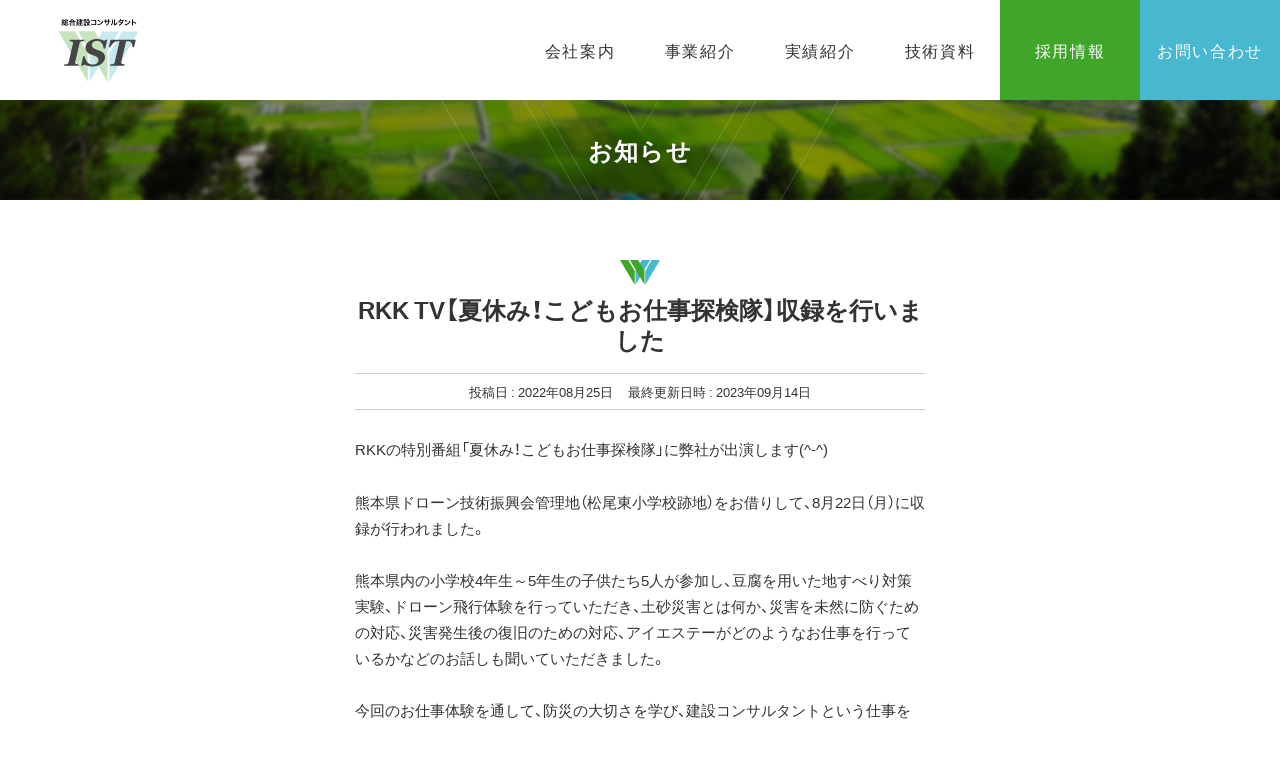

--- FILE ---
content_type: text/html; charset=UTF-8
request_url: https://ist-w.co.jp/info/rkk-tv-oshigoto-tanken/
body_size: 11671
content:
<!DOCTYPE html><html class="no-js" lang="ja" prefix="og: http://ogp.me/ns#" data-environment="production" data-page="info/rkk-tv-oshigoto-tanken"><head><meta charset="utf-8"><meta http-equiv="X-UA-Compatible" content="IE=edge"><meta name="viewport" content="width=device-width, initial-scale=1"><meta name="format-detection" content="telephone=no"><title>RKK TV【夏休み！こどもお仕事探検隊】収録を行いました｜お知らせ｜株式会社アイエステー（IST）</title><meta property="og:locale" content="ja_JP"><meta property="og:title" content="RKK TV【夏休み！こどもお仕事探検隊】収録を行いました｜お知らせ｜株式会社アイエステー（IST）"><meta property="og:url" content="https://ist-w.co.jp/info/rkk-tv-oshigoto-tanken/"><meta property="og:type" content="article"><meta property="og:image" content="https://ist-w.co.jp/wordpress/wp-content/uploads/2022/08/DSCN5516.jpg"><meta property="og:site_name" content="株式会社アイエステー（IST）"><meta name="twitter:title" content="RKK TV【夏休み！こどもお仕事探検隊】収録を行いました｜お知らせ｜株式会社アイエステー（IST）"><meta name="twitter:url" content="https://ist-w.co.jp/info/rkk-tv-oshigoto-tanken/"><meta name="twitter:card" content="summary"><meta name="twitter:image:src" content="https://ist-w.co.jp/wordpress/wp-content/uploads/2022/08/DSCN5516.jpg"><meta name="apple-mobile-web-app-title" content="IST"><meta name="application-name" content="IST"><meta name="theme-color" content="#44af7d"><link rel="apple-touch-icon-precomposed" href="/assets/images/structured-data/apple-touch-icon.png"><link rel="alternate" type="application/rss+xml" href="https://ist-w.co.jp/feed/?post_type=info"><link rel="stylesheet" href="/assets/css/style.css?1564563184"><link rel="stylesheet" href="/assets/css/index.min.css?v=6"><script>document.documentElement.className = 'js'</script><script src="https://ajax.googleapis.com/ajax/libs/webfont/1.6.26/webfont.js"></script><script> WebFont.load({ google: { families: ['Lora:400'], }, timeout: 10000, }); </script><!-- Global site tag (gtag.js) - Google Analytics --><script async src="https://www.googletagmanager.com/gtag/js?id=UA-35939399-29"></script><script> window.dataLayer = window.dataLayer || []; function gtag(){dataLayer.push(arguments);} gtag('js', new Date()); gtag('config', 'UA-35939399-29'); </script><link rel='stylesheet' id='wp-block-library-css' href='https://ist-w.co.jp/wordpress/wp-includes/css/dist/block-library/style.min.css?ver=5.1.19' type='text/css' media='all' /><link rel='prev' title='社内研修　ドローン飛行実習' href='https://ist-w.co.jp/info/%e7%a4%be%e5%86%85%e7%a0%94%e4%bf%ae%e3%80%80%e3%83%89%e3%83%ad%e3%83%bc%e3%83%b3%e9%a3%9b%e8%a1%8c%e5%ae%9f%e7%bf%92/' /><link rel='next' title='熊日あれんじに【夏休み！こどもお仕事探検隊】が掲載されました' href='https://ist-w.co.jp/info/%e3%81%8f%e3%81%be%e3%81%ab%e3%81%a1%e3%83%bb%e3%81%82%e3%82%8c%e3%82%93%e3%81%98%e3%81%ab%e3%80%90%e5%a4%8f%e4%bc%91%e3%81%bf%ef%bc%81%e3%81%93%e3%81%a9%e3%82%82%e3%81%8a%e4%bb%95%e4%ba%8b%e6%8e%a2/' /><link rel="canonical" href="https://ist-w.co.jp/info/rkk-tv-oshigoto-tanken/" /></head><body><input class="u-n" id="nav-state" type="checkbox"><div class="l-build" id="build"><header class="l-header l-header--large" id="header"><div class="l-header__inner c-container"><div class="l-header-logo"><a class="p-logo p-logo--col" href="/" title="トップページへ"><div class="p-logo__element"><svg xmlns="http://www.w3.org/2000/svg" viewBox="0 0 500 393.2" role="img" aria-labelledby="logo.svg__title"><title id="logo.svg__title">株式会社アイエステー（IST）</title><defs><style>.cls-1{opacity:.3;}.cls-2,.cls-3,.cls-4,.cls-5{stroke-width:0px;}.cls-3{fill:#48b7d0;}.cls-4{fill:#454545;}.cls-5{fill:#40a62a;}</style></defs><g><g class="cls-1"><path class="cls-3" d="m500,78.27h-103.54l-79.45,136.72v178.2L500,78.27Zm-122.09,0h-103.57l-79.48,136.72v178.2L377.91,78.27Z"/><path class="cls-5" d="m0,76.87h103.54l79.48,136.75v178.26L0,76.87Zm122.9,0h103.57l79.45,136.75v178.26L122.9,76.87Z"/></g><g id="_レイヤー_1-2-2"><path class="cls-4" d="m33.85,291.94l1.95-8.28c2.21-.08,5.24-.32,9.06-.74,3.83-.42,6.77-.97,8.84-1.67,3-1,5.26-2.5,6.83-4.54,1.56-2.02,2.66-4.39,3.28-7.06l26.26-113.97c.39-1.61.66-2.94.8-4.02.15-1.05.23-1.85.23-2.41,0-3.2-1.78-5.73-5.33-7.53-3.55-1.78-9.01-3.23-16.35-4.31l1.95-8.27h90.36l-1.95,8.27c-2.46.15-5.58.51-9.41,1.08-3.82.59-6.69,1.17-8.61,1.78-3.14,1-5.47,2.55-6.94,4.65-1.51,2.13-2.58,4.54-3.15,7.11l-26.29,114.07c-.31,1.27-.57,2.5-.76,3.66-.19,1.13-.29,2.02-.29,2.64,0,3.82,1.78,6.46,5.35,7.98,3.55,1.48,9.04,2.57,16.48,3.26l-1.96,8.28H33.85v.03Zm179.06,4.42c-9.03,0-18.13-1.13-27.26-3.34-9.15-2.23-17.16-5.26-24.03-9.09l-9.88,8.01h-9.83l12.16-58.75h9.85c.93,5.73,2.6,11.65,5.05,17.79,2.44,6.15,5.63,11.61,9.52,16.43,3.82,4.96,8.69,9.09,14.58,12.36,5.89,3.28,12.61,4.93,20.2,4.93,11.08,0,19.95-2.69,26.6-8.08,6.66-5.38,9.98-12.47,9.98-21.25,0-5.67-1.89-10.63-5.67-14.92-3.77-4.3-9.88-7.98-18.3-11.02-5.35-1.92-10.53-3.77-15.55-5.58-4.81-1.73-9.57-3.59-14.28-5.56-8.93-3.76-15.67-9.09-20.17-16.01-4.53-6.94-6.77-14.3-6.77-22.1,0-7.19,1.64-14.11,4.92-20.74,3.31-6.6,8.04-12.52,14.25-17.73,6.04-5.15,13.54-9.23,22.44-12.35,8.92-3.08,18.7-4.64,29.35-4.64,8.89,0,17.68,1.28,26.4,3.86,8.73,2.57,15.16,5.05,19.3,7.43l8.61-6.89h10.09l-11.92,55.63h-9.83c-1-6.52-2.44-12.67-4.33-18.45-1.89-5.77-4.47-10.94-7.77-15.56-3.17-4.4-7.28-8.04-12.04-10.65-4.81-2.64-10.57-3.99-17.33-3.99-9.37,0-17.19,2.61-23.43,7.85-6.28,5.21-9.4,11.79-9.4,19.68,0,5.53,1.89,10.34,5.63,14.48,3.77,4.14,9.69,7.73,17.81,10.77,4.98,1.84,9.95,3.66,14.96,5.46,5.19,1.89,10.19,3.8,14.93,5.8,8.87,3.68,15.89,8.66,21.04,14.98,5.13,6.32,7.7,13.8,7.7,22.46,0,8.19-1.87,15.87-5.63,23.06-3.74,7.19-9,13.4-15.7,18.61-7.13,5.5-15.41,9.75-24.92,12.67-9.49,2.94-19.94,4.44-31.31,4.44m269.88-167.2l-10.87,46.58h-8.55c-.31-2.58-.91-5.81-1.79-9.72-.88-3.86-2.09-7.71-3.65-11.53-1.62-3.94-3.37-7.2-5.26-9.8-1.9-2.58-4.16-4.11-6.77-4.58-2.32-.31-5.26-.56-8.84-.8-3.59-.22-6.68-.32-9.3-.32h-5.78l-29.15,126.45c-.31,1.31-.57,2.55-.76,3.74-.19,1.19-.28,2.06-.28,2.57,0,1.84.36,3.46,1.08,4.88.73,1.42,2.09,2.53,4.08,3.37,1.82.77,4.5,1.51,8.02,2.24,3.52.73,6.43,1.21,8.73,1.44l-1.95,8.28h-90.77l1.95-8.28c2.15-.15,5.29-.43,9.41-.93,4.13-.43,7.08-.99,8.84-1.59,3.06-1.22,5.36-2.87,6.89-4.95,1.53-2.06,2.6-4.5,3.21-7.33l29.95-129.91h-4.48c-2.92,0-5.84.11-8.79.29-2.97.19-6.31.46-10.06.85-2.78.37-5.86,2.02-9.26,4.92-3.43,2.89-6.72,6.06-9.95,9.46-3.83,4.3-6.99,8.13-9.49,11.59-2.49,3.48-4.61,6.68-6.38,9.66h-8.53l10.77-46.58h157.73-.02Z"/></g><path class="cls-2" d="m19.53,19.54c1.09.14,1.54.18,2.54.18.18,0,.5,0,.86-.05.86-1.09,1.36-1.77,2.18-2.95-1.91-2.86-3.13-4.41-5.68-7.09l2.41-3.73c.73.82.95,1.09,1.5,1.68,1.68-2.77,2.91-5.54,3.36-7.59l4.5,1.95c-.36.5-.45.73-.86,1.55-1.45,2.95-2.68,5-4.27,7.36.73.91,1.09,1.41,1.59,2.14,2.23-3.45,3.41-5.63,4.23-7.81l4.32,2.18q-.27.41-1.18,1.77c-.05.09-.18.27-.36.59-.09.09-.23.32-.36.55,2.18-1.32,4.04-3.13,5.59-5.5,1.09-1.68,1.73-2.86,2.18-4.18l4.41,2.14c-.14.18-.18.27-.23.36q-.27.41-.5.77c-3.23,5.59-4.82,7.45-8.5,10.31-1-1.68-1.73-2.54-3.13-3.63-4.23,6.45-4.59,6.95-6.22,9,2.27-.09,2.73-.14,4.73-.32-.36-1-.59-1.5-1.32-2.95l3.04-1.36c1.36,2.59,2.36,5.22,3.36,8.81l-3.5,1.32c-.18-.91-.23-1.18-.41-1.95q-.5.05-1.36.18c-.27,0-.64.05-1.82.18v14.31c0,2.23.09,3.5.27,4.77l-4.91.05c.18-1.41.27-2.77.27-4.77v-14.04q-5.41.36-6.22.55l-.5-4.77Zm5.68,6.91c-.27,6.18-.73,9.27-1.86,13.58l-3.91-1.73c1.23-3.91,1.64-6.59,1.91-12.45l3.86.59Zm7.45,8.86c-.23-3.86-.45-5.63-1.23-8.81l3.36-.91c.86,3.5,1.18,5.18,1.36,7.59.59-2.23.82-3.45.95-5.86l4.09.91c-.64,5.27-1.23,7.77-2.82,11.81l-4.13-2.41c.82-1.55,1.05-2,1.55-3.27l-3.13.95Zm23.44-11.54c-.91-1.91-1.14-2.41-1.77-3.59-3.41.55-3.54.59-8.41,1.05,2.54,1.54,4.73,3.18,6.63,4.95l-3.18,3.32c-2.41-2.73-3.82-3.91-7.09-5.82l2.82-2.36c-5.5.55-6.5.64-7.41.77l-.64-4.77c.64.09.95.09,1.54.09.36,0,.59,0,1.41-.05,1.09-1.64,1.5-2.41,2.41-4.18,1.64-3.27,2.23-4.63,2.68-6.36l4.68,1.45-1.91,3.68c-1.68,3.23-2.04,3.91-2.86,5.18,4.41-.32,5-.36,7.27-.64-.86-1.41-1.36-2.09-2.77-4l3.63-2c3,3.86,4.36,6,7.04,10.63l-4.09,2.63Zm-9.45,3.04c-.14.95-.18,1.95-.18,2.91v6.77c0,1,.09,1.04,2.14,1.04.91,0,1.77-.18,2-.45.5-.54.59-1.32.64-4.77,1.41.82,2.5,1.18,4.09,1.36-.59,7.45-1.23,8.09-7.86,8.09-2.27,0-3.77-.27-4.54-.77-.59-.41-.86-1.14-.86-2.45v-8.31c0-1.18-.09-2.27-.23-3.41h4.82ZM52.84.41c1.41,2.23,2.68,3.82,4.27,5.22,1.82,1.64,3.09,2.54,4.91,3.5-1.09,1.23-1.77,2.32-2.63,4.32-3.95-2.5-6.72-5.23-9.72-9.63-.09-.09-.36-.45-.82-1.09l4-2.32Zm4.54,25.4c2.09,4.13,3,6.45,4.45,11.4l-4.45,2.14c-1.09-5.13-2-7.86-3.95-11.81l3.95-1.73Z"/><path class="cls-2" d="m74.06,15.49c-2.95,1.82-4.13,2.45-7.27,3.82-.77-1.91-1.32-2.86-2.63-4.63,4.23-1.64,8.09-3.82,11.59-6.54,3.13-2.5,5.27-4.77,7.13-7.59h5.41c1.95,2.91,4,4.95,7.63,7.68,3.54,2.68,6.95,4.5,11.59,6.23-1.18,1.91-1.64,2.77-2.5,5-3.23-1.45-4.63-2.18-7.41-4v3.18c-1.14-.14-2.27-.18-4.09-.18h-15.54c-1.45,0-2.73.05-3.91.18v-3.13Zm-3.68,26.58c.18-1.45.27-2.82.27-4.82v-10.59c0-1.86-.09-3.18-.23-4.5,1,.14,2.09.18,3.91.18h22.72c1.82,0,2.91-.05,3.95-.18-.18,1.27-.23,2.54-.23,4.5v10.63c0,2.09.05,3.36.27,4.77h-5.41v-2.32h-19.85v2.32h-5.41Zm5.41-6.77h19.85v-8.54h-19.85v8.54Zm17.67-21.58h1.54c-4-2.86-6.5-5.23-9.36-8.86-2.73,3.91-4.73,5.86-8.9,8.86h16.72Z"/><path class="cls-2" d="m121.36,15.27c2.04,0,2.41,0,3.27-.14-.09.82-.14,1.18-.23,2-.5,6.32-1.45,10.18-3.5,14.54,1.59,1.54,3.09,2.59,4.86,3.32,2.04.86,4.04,1.23,8.04,1.5,1.18.09,2.77.14,3.45.14,5.54,0,11.18-.23,15.49-.59-.77,2.04-.91,2.63-1.23,5.04-4.27.09-8.63.14-13.58.14-10,0-14.68-1.41-19.22-5.72-2,3-3.23,4.45-5.82,6.77-.95-1.64-1.73-2.63-3.23-4.18,2.82-2.41,4.18-3.86,5.86-6.41-.82-1.18-1.41-2.23-2.18-3.77-.09-.18-.5-.91-1.05-2.04-.23-.41-.54-1.14-1-2l4.04-2.14c.95,2.82,1.41,3.95,2.41,5.72,1.04-2.59,1.5-4.32,2-7.9h-4.32c-1.27,0-2.59.05-3.68.14q2.82-4.59,3.91-6.68c1.68-3.18,2.05-4.04,2.86-6.27h-4.54c-1.23,0-2,.04-3.09.23V2.14c1.04.18,1.91.23,3.23.23h4.82c1.73,0,2.5-.05,3.27-.18l2.18,2.95c-.36.5-.41.59-1.14,2.32-.91,2.14-2.95,6.09-4,7.81h2.09Zm13.18-8.45h-5.32c-1.23,0-2.27.05-3.23.18V2.95c1.14.14,1.91.18,3.5.18h5.04c0-1.45-.05-1.95-.23-3h5c-.14.86-.23,1.45-.23,3h6.68c1.41,0,2.45-.04,3.45-.14-.09.86-.14,1.73-.14,2.86v3.32c1.45,0,2.23-.05,3.23-.27v4.22c-1-.18-1.77-.23-3.23-.23v3.45c0,1.05.05,2.04.14,2.73-1.18-.05-2-.09-3.18-.09h-6.95v2.59h7.04c1.59,0,2.54-.05,3.82-.18v3.95c-1.09-.14-2.23-.18-3.86-.18h-7v2.68h8.63c1.91,0,2.91-.04,4.04-.23v4.27c-1.09-.14-2.36-.18-4.04-.18h-8.63c0,2.05.05,2.73.23,3.82h-5c.18-1.18.23-2.05.23-3.82h-6.54c-1.91,0-2.77.05-3.91.18v-4.27c1.04.18,2.27.23,3.95.23h6.5v-2.68h-5.41c-1.36,0-2.5.04-3.63.23v-4c1.18.14,2.14.18,3.63.18h5.41v-2.59h-5.54c-1.23,0-1.91.05-2.91.14v-3.95c.95.14,1.64.18,3.18.18h5.27v-2.45h-7c-1.95,0-2.77.05-3.91.18v-4.13c1.14.18,1.77.23,4.09.23h6.82v-2.36Zm10.09,2.36v-2.36h-5.54v2.36h5.54Zm-5.54,6.18h5.54v-2.45h-5.54v2.45Z"/><path class="cls-2" d="m156.07,7.86c1.09.18,1.95.23,3.68.23h9.36c1.91,0,2.68-.05,3.68-.18v4.68c-.95-.14-1.54-.18-3.45-.18h-9.59c-1.64,0-2.59.05-3.68.18v-4.72Zm39.3,13.9q-.27.45-.91,1.86c-1.95,4.22-3.63,6.91-6.13,9.59,3.09,1.95,5.18,2.77,10.13,4.13-1.04,1.82-1.64,3-2.27,4.86-5.32-1.82-8.27-3.27-11.36-5.68-3.04,2.41-6.27,4.13-10.9,5.82-.73-1.64-1.36-2.68-2.32-3.86,0,1.54.05,2.09.18,3.22h-4.5v-1.54h-5.32v2.18h-4.63c.18-1.41.27-2.86.27-4.5v-6.68c0-1.45-.05-2.5-.23-3.59,1.14.09,2.09.14,3.5.14h7.81c1.77,0,2.27,0,3.04-.14-.14,1-.14,1.59-.14,3.32v6.82c4.04-1.18,7-2.54,9.68-4.41-2.77-2.91-4.09-5.09-5.86-9.4-.91.05-1.32.05-2.04.18v-4.82c.91.18,1.73.23,2.91.23h13.4c1.73,0,2.54-.05,3.18-.18l2.5,2.45ZM157.53,1.45c1.23.18,1.95.23,3.82.23h6.54c1.86,0,2.59-.04,3.82-.23v4.41c-1.23-.14-2.18-.18-3.82-.18h-6.54c-1.64,0-2.68.05-3.82.18V1.45Zm.09,13.31c.86.09,1.54.14,3,.14h8.09c1.5,0,2.09-.05,2.91-.14v4.23c-1-.09-1.55-.14-2.91-.14h-8.09c-1.45,0-2.09.04-3,.14v-4.23Zm0,6.41c.86.09,1.54.14,3,.14h8.09c1.5,0,2.09-.04,2.91-.14v4.23c-1.05-.14-1.5-.14-3-.14h-8.04c-1.41,0-2,.05-2.95.14v-4.23Zm4.36,14.99h5.32v-4.5h-5.32v4.5Zm19.13-29.89c-.14,3.95-.59,6.09-1.86,8.63-.91,1.77-1.77,2.91-3.36,4.32-1.32-1.27-2.63-2.32-3.95-3.13,3.59-2.63,4.73-5.41,4.73-11.36,0-1.41-.05-1.86-.23-3.04,1.18.14,2.18.18,3.59.18h6.95c1.59,0,2.68-.05,3.86-.18-.14,1-.18,2.18-.18,3.86v6.73c0,.59.32.77,1.41.77q1.82,0,2.09-5.45c1.36.73,2.54,1.23,4.09,1.64-.55,7.45-1.04,8-6.82,8-4.41,0-5.36-.54-5.36-2.95v-7.99h-4.95Zm-.95,17.58c1.14,2.63,2.41,4.45,4.54,6.54,1.95-2.05,2.91-3.41,4.5-6.54h-9.04Z"/><path class="cls-2" d="m208.96,36.39c-3.13,0-4.23.05-5.59.18v-5.86c1.68.27,2.5.32,5.68.32h20.67V11.22h-19.9c-3.23,0-4.18.05-5.82.23v-5.91c1.68.27,2.54.32,5.86.32h21.85q2.36,0,3.95-.09c-.14,1.23-.14,1.68-.14,3.77v24.94c0,2.27.05,3.54.23,4.68h-6.09v-2.77h-20.72Z"/><path class="cls-2" d="m244.22,33.17c3.91-.23,9.31-1.54,13.45-3.36,5.68-2.45,9.9-5.95,13.49-11.13,2-2.91,3.27-5.41,4.63-9.09,1.77,2.14,2.5,2.82,4.82,4.45-3.86,8.31-8.18,13.68-14.4,17.81-4.63,3.09-10.27,5.32-17.31,6.82-1.82.36-1.95.41-3,.77l-1.68-6.27Zm3.86-28.21c5.41,3.36,8.22,5.45,11.72,8.77l-3.91,4.95c-3.63-3.86-7.36-6.86-11.59-9.22l3.77-4.5Z"/><path class="cls-2" d="m309.74,10.63l.05-2.05v-1.45c0-3-.05-4-.23-5.04h5.86c-.14,1.04-.18,1.27-.18,3.04q0,2.77-.05,5.5h2.91c3.22,0,4.13-.05,5.91-.32v5.54c-1.59-.18-2.82-.23-5.82-.23h-3.04c-.09,5.45-.09,5.77-.32,7.5-.64,5.82-2.59,9.68-6.54,13.04-2.45,2.09-4.68,3.27-8.86,4.77-.86-1.95-1.45-2.82-3.41-4.82,4.32-1.32,6.5-2.41,8.68-4.32,3.09-2.68,4.41-5.68,4.82-10.9.09-1.05.09-2.14.18-5.27h-11.77v6.82c0,1.91.05,2.63.18,3.82h-5.91c.14-1,.18-2.23.18-3.91v-6.72h-2.77c-3,0-4.22.05-5.82.23v-5.54c1.77.27,2.68.32,5.91.32h2.68v-4.54c0-1.91-.05-2.86-.23-4.04h5.95c-.18,1.5-.18,1.59-.18,3.91v4.68h11.81Z"/><path class="cls-2" d="m341.19,3.41q-.18,1.27-.45,10.18c-.32,8.86-1.32,13.99-3.68,18.67-1.55,3.13-3.27,5.45-6.27,8.41-1.77-2.27-2.45-2.95-4.59-4.41,2.23-1.82,3.32-3.04,4.68-5.23,3.27-5.22,4.32-11.09,4.32-23.81,0-2.5,0-2.91-.18-4.13l6.18.32Zm12.04-.54c-.23,1.32-.27,2.09-.32,4.32l-.23,25.85c3.18-1.5,5-2.86,6.95-5.18,2.09-2.45,3.41-4.95,4.45-8.31,1.59,2.04,2.18,2.63,4.27,4.27-1.86,4.5-4.23,7.9-7.22,10.59-2.59,2.23-4.95,3.59-9.68,5.45-1,.36-1.36.55-1.95.82l-2.91-3.09c.32-1.32.36-2.32.41-4.82l.23-25.62v-1.36c0-1.14-.05-2.14-.18-3l6.18.09Z"/><path class="cls-2" d="m407.3,9.04c-.59.77-.68.95-1.41,3.04-1.45,4.13-3.95,9.45-5.82,12.49-4.63,7.54-11.04,12.9-20.72,17.36-1.45-2.45-2.04-3.22-3.77-4.68,3.86-1.59,6.13-2.73,8.86-4.54,3.23-2.09,5.13-3.72,7.45-6.32-3.18-2.73-5.91-4.63-9.31-6.5l3.45-4.04c3.82,2.14,5.72,3.41,9.13,6.09,2.14-3.27,3.68-6.45,5.09-10.72l-14.13.14c-2.82,4.68-6.04,8.36-10.63,12.22-1.5-1.68-2.18-2.27-4.54-3.63,5-3.73,8.63-7.86,11.4-12.95,1.32-2.41,2.23-4.63,2.63-6.31l5.91,1.32q-.5.82-1.36,2.54c-.54,1.23-.86,1.77-1.09,2.18q.73-.09,11.81-.18c1.86-.04,2.82-.14,4-.54l3.04,3.04Z"/><path class="cls-2" d="m413.3,33.17c3.91-.23,9.31-1.54,13.45-3.36,5.68-2.45,9.9-5.95,13.49-11.13,2-2.91,3.27-5.41,4.63-9.09,1.77,2.14,2.5,2.82,4.82,4.45-3.86,8.31-8.18,13.68-14.4,17.81-4.63,3.09-10.27,5.32-17.31,6.82-1.82.36-1.95.41-3,.77l-1.68-6.27Zm3.86-28.21c5.41,3.36,8.22,5.45,11.72,8.77l-3.91,4.95c-3.63-3.86-7.36-6.86-11.59-9.22l3.77-4.5Z"/><path class="cls-2" d="m459.19,40.66c.23-1.45.27-2.68.27-5.09V6.45c0-2.23-.09-3.41-.27-4.63h6.23c-.18,1.36-.18,1.95-.18,4.77v8.45c6.23,2.18,13.36,5.5,20.63,9.59l-3.18,5.36c-3.77-2.59-8.5-5.18-16.08-8.68-1.05-.5-1.18-.54-1.55-.77.14,1.27.18,1.82.18,3.09v11.99c0,2.36.05,3.54.18,5.04h-6.23Z"/></g></svg></div></a></div><nav class="l-header-nav"><h2 class="u-n">グローバルナビゲーション</h2><input class="u-n js-header-nav-children-checkbox" id="nav-business" type="checkbox"><input class="u-n js-header-nav-children-checkbox" id="nav-recruit" type="checkbox"><ul class="l-header-nav__list c-row c-row--x0 c-row--y0"><li class="l-header-nav__element l-header-nav__element--info c-col-lg-auto c-col-12 u-over-lg-n"><a class="l-header-nav__item l-header-nav__item--info" href="/info/"><span class="l-header-nav__text"><svg class="l-header-nav__icon c-icon u-over-lg-n" width="9"><use xlink:href="#icon-angle-right"></use></svg><span class="l-header-nav__name"> お知らせ </span></span></a></li><li class="l-header-nav__element l-header-nav__element--company c-col-lg-auto c-col-12"><a class="l-header-nav__item l-header-nav__item--company" href="/company/"><span class="l-header-nav__text"><svg class="l-header-nav__icon c-icon u-over-lg-n" width="9"><use xlink:href="#icon-angle-right"></use></svg><span class="l-header-nav__name"> 会社案内 </span></span></a></li><li class="l-header-nav__element l-header-nav__element--business c-col-lg-auto c-col-12"><a class="l-header-nav__item l-header-nav__item--business u-break-lg-n" href="/business/" data-href-current="{&quot;contains&quot;: &quot;/business/&quot;}"><span class="l-header-nav__text"><svg class="l-header-nav__icon c-icon u-over-lg-n" width="12"><use xlink:href="#icon-plus"></use></svg><span class="l-header-nav__name"> 事業紹介 </span></span></a><label class="l-header-nav__item l-header-nav__item--business u-over-lg-n" for="nav-business" data-href-current="{&quot;href&quot;: &quot;/business/&quot;, &quot;contains&quot;: &quot;/business/&quot;}"><span class="l-header-nav__text"><svg class="l-header-nav__icon c-icon u-over-lg-n" width="12"><use xlink:href="#icon-plus"></use></svg><span class="l-header-nav__name"> 事業紹介 </span></span></label><div class="l-header-children-nav l-header-children-nav--business"><label class="l-header-children-nav__close u-over-lg-n" for="nav-business"><svg class="c-icon" width="9"><use xlink:href="#icon-angle-left"></use></svg> 戻る </label><ul class="l-header-children-nav__list"><li class="l-header-children-nav__element u-over-lg-n"><a class="l-header-children-nav__item p-icon-x-action" href="/business/"><span class="l-header-children-nav__text"><svg class="l-header-children-nav__icon p-icon-x-action__icon c-icon u-over-lg-n" width="9"><use xlink:href="#icon-angle-right"></use></svg><span class="l-header-children-nav__name"> 事業紹介（インデックス） </span></span></a></li><li class="l-header-children-nav__element"><a class="l-header-children-nav__item p-icon-x-action" href="/business/bosai.php"><span class="l-header-children-nav__text"><img src="/assets/images/update-20230831/svg/ico-bosai.svg" width="70" height="70" decoding="async" loading="lazy" alt="" class="u-break-lg-n l-header-children-nav__i"><svg class="l-header-children-nav__icon p-icon-x-action__icon c-icon u-over-lg-n" width="9"><use xlink:href="#icon-angle-right"></use></svg><span class="l-header-children-nav__name"> 防災・減災業務 </span></span></a></li><li class="l-header-children-nav__element"><a class="l-header-children-nav__item p-icon-x-action" href="/business/ict-bim-cim.php"><span class="l-header-children-nav__text"><img src="/assets/images/update-20230831/svg/ico-ict-bim-cim.svg" width="70" height="70" decoding="async" loading="lazy" alt="" class="u-break-lg-n l-header-children-nav__i"><svg class="l-header-children-nav__icon p-icon-x-action__icon c-icon u-over-lg-n" width="9"><use xlink:href="#icon-angle-right"></use></svg><span class="l-header-children-nav__name"> ICT・BIM/CIM </span></span></a></li><li class="l-header-children-nav__element"><a class="l-header-children-nav__item p-icon-x-action" href="/business/sokuryo.php"><span class="l-header-children-nav__text"><img src="/assets/images/update-20230831/svg/ico-sokuryo.svg" width="70" height="70" decoding="async" loading="lazy" alt="" class="u-break-lg-n l-header-children-nav__i"><svg class="l-header-children-nav__icon p-icon-x-action__icon c-icon u-over-lg-n" width="9"><use xlink:href="#icon-angle-right"></use></svg><span class="l-header-children-nav__name"> 測量・設計業務 </span></span></a></li><li class="l-header-children-nav__element"><a class="l-header-children-nav__item p-icon-x-action" href="/business/chosa.php"><span class="l-header-children-nav__text"><img src="/assets/images/update-20230831/svg/ico-chosa.svg" width="70" height="70" decoding="async" loading="lazy" alt="" class="u-break-lg-n l-header-children-nav__i"><svg class="l-header-children-nav__icon p-icon-x-action__icon c-icon u-over-lg-n" width="9"><use xlink:href="#icon-angle-right"></use></svg><span class="l-header-children-nav__name"> 調査業務 </span></span></a></li></ul></div></li><li class="l-header-nav__element l-header-nav__element--works c-col-lg-auto c-col-12"><a class="l-header-nav__item l-header-nav__item--works" href="/works/"><span class="l-header-nav__text"><svg class="l-header-nav__icon c-icon u-over-lg-n" width="9"><use xlink:href="#icon-angle-right"></use></svg><span class="l-header-nav__name"> 実績紹介 </span></span></a></li><li class="l-header-nav__element l-header-nav__element--leaflet c-col-lg-auto c-col-12"><a class="l-header-nav__item l-header-nav__item--leaflet" href="/leaflet/"><span class="l-header-nav__text"><svg class="l-header-nav__icon c-icon u-over-lg-n" width="9"><use xlink:href="#icon-angle-right"></use></svg><span class="l-header-nav__name"> 技術資料 </span></span></a></li><li class="l-header-nav__element l-header-nav__element--access c-col-lg-auto c-col-12 u-over-lg-n"><a class="l-header-nav__item l-header-nav__item--access" href="/access/"><span class="l-header-nav__text"><svg class="l-header-nav__icon c-icon u-over-lg-n" width="9"><use xlink:href="#icon-angle-right"></use></svg><span class="l-header-nav__name"> 交通アクセス </span></span></a></li><li class="l-header-nav__element l-header-nav__element--privacypolicy c-col-lg-auto c-col-12 u-over-lg-n"><a class="l-header-nav__item l-header-nav__item--privacypolicy" href="/privacypolicy/"><span class="l-header-nav__text"><svg class="l-header-nav__icon c-icon u-over-lg-n" width="9"><use xlink:href="#icon-angle-right"></use></svg><span class="l-header-nav__name"> プライバシーポリシー </span></span></a></li><li class="l-header-nav__element l-header-nav__element--recruit c-col-lg-auto c-col-12"><a class="l-header-nav__item l-header-nav__item--recruit u-break-lg-n" href="/recruit/" data-href-current="{&quot;contains&quot;: &quot;/recruit/&quot;}"><span class="l-header-nav__text"><svg class="l-header-nav__icon c-icon u-over-lg-n" width="12"><use xlink:href="#icon-plus"></use></svg><span class="l-header-nav__name"> 採用情報 </span></span></a><label class="l-header-nav__item l-header-nav__item--recruit u-over-lg-n" for="nav-recruit" data-href-current="{&quot;href&quot;: &quot;/recruit/&quot;, &quot;contains&quot;: &quot;/recruit/&quot;}"><span class="l-header-nav__text"><svg class="l-header-nav__icon c-icon u-over-lg-n" width="12"><use xlink:href="#icon-plus"></use></svg><span class="l-header-nav__name"> 採用情報 </span></span></label><div class="l-header-children-nav l-header-children-nav--recruit"><label class="l-header-children-nav__close u-over-lg-n" for="nav-recruit"><svg class="c-icon" width="9"><use xlink:href="#icon-angle-left"></use></svg> 戻る </label><ul class="l-header-children-nav__list"><li class="l-header-children-nav__element"><a class="l-header-children-nav__item p-icon-x-action" href="/recruit/about-us.php"><span class="l-header-children-nav__text"><img src="/assets/images/update-20230831/svg/ico-about-us.svg" width="70" height="70" decoding="async" loading="lazy" alt="" class="u-break-lg-n l-header-children-nav__i"><svg class="l-header-children-nav__icon p-icon-x-action__icon c-icon u-over-lg-n" width="9"><use xlink:href="#icon-angle-right"></use></svg><span class="l-header-children-nav__name"> 私たちの仕事 </span></span></a></li><li class="l-header-children-nav__element"><a class="l-header-children-nav__item p-icon-x-action" href="/recruit/data.php"><span class="l-header-children-nav__text"><img src="/assets/images/update-20230831/svg/ico-data.svg" width="70" height="70" decoding="async" loading="lazy" alt="" class="u-break-lg-n l-header-children-nav__i"><svg class="l-header-children-nav__icon p-icon-x-action__icon c-icon u-over-lg-n" width="9"><use xlink:href="#icon-angle-right"></use></svg><span class="l-header-children-nav__name"> 会社について </span></span></a></li><li class="l-header-children-nav__element"><a class="l-header-children-nav__item p-icon-x-action" href="/recruit/welfare.php"><span class="l-header-children-nav__text"><img src="/assets/images/update-20230831/svg/ico-welfare.svg" width="70" height="70" decoding="async" loading="lazy" alt="" class="u-break-lg-n l-header-children-nav__i"><svg class="l-header-children-nav__icon p-icon-x-action__icon c-icon u-over-lg-n" width="9"><use xlink:href="#icon-angle-right"></use></svg><span class="l-header-children-nav__name"> 福利厚生 </span></span></a></li><li class="l-header-children-nav__element"><a class="l-header-children-nav__item p-icon-x-action" href="/senior_voice/"><span class="l-header-children-nav__text"><img src="/assets/images/update-20230831/svg/ico-voice.svg" width="70" height="70" decoding="async" loading="lazy" alt="" class="u-break-lg-n l-header-children-nav__i"><svg class="l-header-children-nav__icon p-icon-x-action__icon c-icon u-over-lg-n" width="9"><use xlink:href="#icon-angle-right"></use></svg><span class="l-header-children-nav__name"> 先輩社員の声 </span></span></a></li><li class="l-header-children-nav__element"><a class="l-header-children-nav__item p-icon-x-action" href="/recruit/outline.php"><span class="l-header-children-nav__text"><img src="/assets/images/update-20230831/svg/ico-outline.svg" width="70" height="70" decoding="async" loading="lazy" alt="" class="u-break-lg-n l-header-children-nav__i"><svg class="l-header-children-nav__icon p-icon-x-action__icon c-icon u-over-lg-n" width="9"><use xlink:href="#icon-angle-right"></use></svg><span class="l-header-children-nav__name"> 募集要項 </span></span></a></li></ul></div></li><li class="l-header-nav__element l-header-nav__element--contact c-col-lg-auto c-col-12"><a class="l-header-nav__item l-header-nav__item--contact" href="/contact/"><span class="l-header-nav__text"><svg class="l-header-nav__icon c-icon u-over-lg-n" width="9"><use xlink:href="#icon-angle-right"></use></svg><span class="l-header-nav__name"> お問い合わせ </span></span></a></li></ul><aside class="l-header-nav__info u-textcenter u-over-lg-n"><h3 class="u-n">会社情報</h3><p class="u-mt-less u-mb-ss"><span class="l-header-nav__address">〒860-0833　熊本市中央区平成3丁目16番13号</span></p><div><div class="c-row c-row--x__ c-row--y__ c-row--if c-row--bottom c-row--center"><div class="c-col"><span class="l-header-nav__tel u-ls-05 u-lora"><span class="l-header-nav__telLabel u-ls-less">tel.</span><a href="tel:096-285-5177">096-285-5177</a></span></div><div class="c-col"><span class="l-header-nav__fax u-lora">fax.096-285-5188</span></div></div></div></aside></nav><label class="l-header-trigger u-over-lg-n" id="nav-trigger" for="nav-state" tabindex="0"><span class="l-header-trigger__icon"></span><span class="l-header-trigger__text" data-check-on="閉じる" data-check-off="メニュー"></span></label></div></header><div class="l-wrapper" id="wrapper"><div id="barba-wrapper"><div class="barba-container"><script type="application/ld+json"> { "@context": "http://schema.org", "@type": "BreadcrumbList", "itemListElement": [ { "@type": "ListItem", "position": 1, "item": { "@id": "https://ist-w.co.jp/", "name": "ホーム" } } ,{ "@type": "ListItem", "position": 2, "item": { "@id": "https://ist-w.co.jp/info/", "name": "お知らせ" } } ,{ "@type": "ListItem", "position": 3, "item": { "@id": "https://ist-w.co.jp/info/rkk-tv-oshigoto-tanken/", "name": "RKK TV【夏休み！こどもお仕事探検隊】収録を行いました" } } ] } </script><div class="p-hero"><div class="p-hero__title u-600 u-ls-05 u-white">お知らせ</div><div class="p-hero__image"><picture><source media="(max-width: 767px)" srcset="/assets/images/parts/hero-info.jpg"><img class="js-object-fit-images" src="/assets/images/parts/hero-info.jpg" srcset="/assets/images/parts/hero-info@2x.jpg 2x" alt=""></picture></div></div><div class="l-content" id="content"><div class="l-content__inner"><main class="l-main"><article id="article"><div class="c-container c-pt-l c-pb-ml u-main-small-gutter"><header class="p-heading-standard u-mb-sl"><span class="p-heading-standard__icon"><img src="/assets/images/common/logo-mark.svg" alt=""></span><h1 class="p-heading-standard__caption">RKK TV【夏休み！こどもお仕事探検隊】収録を行いました</h1></header><div class="p-hr-top p-hr-bottom u-mt_ c-mb u-pt-s u-pb-s"><div class="c-row c-row--center c-row--x_ c-row--y1"><dl class="p-post-date c-col-auto"><dt class="p-post-date__caption">投稿日 : </dt><dd class="p-post-date__content">2022年08月25日</dd></dl><dl class="p-post-date c-col-auto"><dt class="p-post-date__caption">最終更新日時 : </dt><dd class="p-post-date__content">2023年09月14日</dd></dl></div></div><div class="p-textsmart-bodysize wordpress-post-content"><p>RKKの特別番組「夏休み！こどもお仕事探検隊」に弊社が出演します(^-^)</p><p>熊本県ドローン技術振興会管理地（松尾東小学校跡地）をお借りして、8月22日（月）に収録が行われました。</p><p>熊本県内の小学校4年生～5年生の子供たち5人が参加し、豆腐を用いた地すべり対策実験、ドローン飛行体験を行っていただき、土砂災害とは何か、災害を未然に防ぐための対応、災害発生後の復旧のための対応、アイエステーがどのようなお仕事を行っているかなどのお話しも聞いていただきました。</p><p>今回のお仕事体験を通して、防災の大切さを学び、建設コンサルタントという仕事を知ってもらい、興味を持っていただけたらと思います。</p><p>そして何より、参加していただいた子供たちの夏休みの楽しい思い出になっていたらと思います。</p><p>番組の放送は、9月23日　13：55～　RKKの特別番組として放送される予定です。</p><p>ぜひご覧ください(^-^)</p><p>&nbsp;</p><p><a href="https://ist-w.co.jp/wordpress/wp-content/uploads/2022/08/DSCN5516.jpg"><img class="alignnone size-thumbnail wp-image-1257" src="https://ist-w.co.jp/wordpress/wp-content/uploads/2022/08/DSCN5516-570x427.jpg" alt="" width="570" height="427" srcset="https://ist-w.co.jp/wordpress/wp-content/uploads/2022/08/DSCN5516-570x427.jpg 570w, https://ist-w.co.jp/wordpress/wp-content/uploads/2022/08/DSCN5516-768x576.jpg 768w, https://ist-w.co.jp/wordpress/wp-content/uploads/2022/08/DSCN5516.jpg 1600w" sizes="(max-width: 570px) 100vw, 570px" /></a></p><p>&nbsp;</p><p><a href="https://ist-w.co.jp/wordpress/wp-content/uploads/2022/08/DSCN5535.jpg"><img class="alignnone size-thumbnail wp-image-1258" src="https://ist-w.co.jp/wordpress/wp-content/uploads/2022/08/DSCN5535-570x427.jpg" alt="" width="570" height="427" srcset="https://ist-w.co.jp/wordpress/wp-content/uploads/2022/08/DSCN5535-570x427.jpg 570w, https://ist-w.co.jp/wordpress/wp-content/uploads/2022/08/DSCN5535-768x576.jpg 768w, https://ist-w.co.jp/wordpress/wp-content/uploads/2022/08/DSCN5535.jpg 1600w" sizes="(max-width: 570px) 100vw, 570px" /></a></p><p>&nbsp;</p><p><a href="https://ist-w.co.jp/wordpress/wp-content/uploads/2022/08/DSCN5588.jpg"><img class="alignnone size-thumbnail wp-image-1260" src="https://ist-w.co.jp/wordpress/wp-content/uploads/2022/08/DSCN5588-570x427.jpg" alt="" width="570" height="427" srcset="https://ist-w.co.jp/wordpress/wp-content/uploads/2022/08/DSCN5588-570x427.jpg 570w, https://ist-w.co.jp/wordpress/wp-content/uploads/2022/08/DSCN5588-768x576.jpg 768w, https://ist-w.co.jp/wordpress/wp-content/uploads/2022/08/DSCN5588.jpg 1600w" sizes="(max-width: 570px) 100vw, 570px" /></a></p><p>&nbsp;</p><p><a href="https://ist-w.co.jp/wordpress/wp-content/uploads/2022/08/DSCN5629.jpg"><img class="alignnone size-thumbnail wp-image-1261" src="https://ist-w.co.jp/wordpress/wp-content/uploads/2022/08/DSCN5629-570x427.jpg" alt="" width="570" height="427" srcset="https://ist-w.co.jp/wordpress/wp-content/uploads/2022/08/DSCN5629-570x427.jpg 570w, https://ist-w.co.jp/wordpress/wp-content/uploads/2022/08/DSCN5629-768x576.jpg 768w, https://ist-w.co.jp/wordpress/wp-content/uploads/2022/08/DSCN5629.jpg 1600w" sizes="(max-width: 570px) 100vw, 570px" /></a></p><p><a href="https://ist-w.co.jp/wordpress/wp-content/uploads/2022/08/DSC01668syuusei.jpg"><img class="alignnone size-thumbnail wp-image-1262" src="https://ist-w.co.jp/wordpress/wp-content/uploads/2022/08/DSC01668syuusei-570x378.jpg" alt="" width="570" height="378" srcset="https://ist-w.co.jp/wordpress/wp-content/uploads/2022/08/DSC01668syuusei-570x378.jpg 570w, https://ist-w.co.jp/wordpress/wp-content/uploads/2022/08/DSC01668syuusei-768x511.jpg 768w" sizes="(max-width: 570px) 100vw, 570px" /></a></p><p>&nbsp;</p></div><footer><div class="p-hr-top p-hr-bottom c-mt-ml"><div class="c-row c-row--x_ c-row--y_"><div class="c-col-6"><a href="https://ist-w.co.jp/info/%e7%a4%be%e5%86%85%e7%a0%94%e4%bf%ae%e3%80%80%e3%83%89%e3%83%ad%e3%83%bc%e3%83%b3%e9%a3%9b%e8%a1%8c%e5%ae%9f%e7%bf%92/" data-tooltip-top="前の記事" class="p-linear-navigation p-icon-x-action c-tooltip c-pt_ c-pb_"><span class="p-linear-navigation__icon"><svg class="p-icon-x-action__icon c-icon" width="9"><use xlink:href="#icon-angle-left"></use></svg></span><span class="p-linear-navigation__text">社内研修　ドローン飛行実習</span></a></div><div class="c-col-6"><a href="https://ist-w.co.jp/info/%e3%81%8f%e3%81%be%e3%81%ab%e3%81%a1%e3%83%bb%e3%81%82%e3%82%8c%e3%82%93%e3%81%98%e3%81%ab%e3%80%90%e5%a4%8f%e4%bc%91%e3%81%bf%ef%bc%81%e3%81%93%e3%81%a9%e3%82%82%e3%81%8a%e4%bb%95%e4%ba%8b%e6%8e%a2/" data-tooltip-top="次の記事" class="p-linear-navigation p-icon-x-action c-tooltip c-pt_ c-pb_"><span class="p-linear-navigation__text">熊日あれんじに【夏休み！こどもお仕事探検隊】が掲載されました</span><span class="p-linear-navigation__icon"><svg class="p-icon-x-action__icon c-icon" width="9"><use xlink:href="#icon-angle-right"></use></svg></span></a></div></div></div></footer><div class="c-mt-m"><a class="p-btn p-btn--fill p-icon-x-action u-small u-before-theme-blue u-white" href="/info/"> お知らせ一覧<svg class="p-icon-x-action__icon c-icon" width="9"><use xlink:href="#icon-angle-right"></use></svg></a></div></div></article></main></div></div></div></div><footer class="l-footer" id="footer"><div class="l-footer__bg"></div><div class="l-footer__inner"><div class="l-footer-future"><div class="p-future p-future--footer u-textcenter"><p class="p-future__main u-lora">Protect<br><span class="p-future__mainSmall">the </span>future</p><p class="p-future__sub u-600">防災技術を駆使し、地域の未来を守る。</p></div></div><div class="l-footer-info l-footer-info--col u-textcenter"><p class="l-footer-info__logo u-mb-s"><a class="p-logo" href="/" title="トップページへ"><span class="p-logo__element"><svg xmlns="http://www.w3.org/2000/svg" viewBox="0 0 500 393.2" role="img" aria-labelledby="logo.svg__title"><title id="logo.svg__title">株式会社アイエステー（IST）</title><defs><style>.cls-1{opacity:.3;}.cls-2,.cls-3,.cls-4,.cls-5{stroke-width:0px;}.cls-3{fill:#48b7d0;}.cls-4{fill:#454545;}.cls-5{fill:#40a62a;}</style></defs><g><g class="cls-1"><path class="cls-3" d="m500,78.27h-103.54l-79.45,136.72v178.2L500,78.27Zm-122.09,0h-103.57l-79.48,136.72v178.2L377.91,78.27Z"/><path class="cls-5" d="m0,76.87h103.54l79.48,136.75v178.26L0,76.87Zm122.9,0h103.57l79.45,136.75v178.26L122.9,76.87Z"/></g><g id="_レイヤー_1-2-2"><path class="cls-4" d="m33.85,291.94l1.95-8.28c2.21-.08,5.24-.32,9.06-.74,3.83-.42,6.77-.97,8.84-1.67,3-1,5.26-2.5,6.83-4.54,1.56-2.02,2.66-4.39,3.28-7.06l26.26-113.97c.39-1.61.66-2.94.8-4.02.15-1.05.23-1.85.23-2.41,0-3.2-1.78-5.73-5.33-7.53-3.55-1.78-9.01-3.23-16.35-4.31l1.95-8.27h90.36l-1.95,8.27c-2.46.15-5.58.51-9.41,1.08-3.82.59-6.69,1.17-8.61,1.78-3.14,1-5.47,2.55-6.94,4.65-1.51,2.13-2.58,4.54-3.15,7.11l-26.29,114.07c-.31,1.27-.57,2.5-.76,3.66-.19,1.13-.29,2.02-.29,2.64,0,3.82,1.78,6.46,5.35,7.98,3.55,1.48,9.04,2.57,16.48,3.26l-1.96,8.28H33.85v.03Zm179.06,4.42c-9.03,0-18.13-1.13-27.26-3.34-9.15-2.23-17.16-5.26-24.03-9.09l-9.88,8.01h-9.83l12.16-58.75h9.85c.93,5.73,2.6,11.65,5.05,17.79,2.44,6.15,5.63,11.61,9.52,16.43,3.82,4.96,8.69,9.09,14.58,12.36,5.89,3.28,12.61,4.93,20.2,4.93,11.08,0,19.95-2.69,26.6-8.08,6.66-5.38,9.98-12.47,9.98-21.25,0-5.67-1.89-10.63-5.67-14.92-3.77-4.3-9.88-7.98-18.3-11.02-5.35-1.92-10.53-3.77-15.55-5.58-4.81-1.73-9.57-3.59-14.28-5.56-8.93-3.76-15.67-9.09-20.17-16.01-4.53-6.94-6.77-14.3-6.77-22.1,0-7.19,1.64-14.11,4.92-20.74,3.31-6.6,8.04-12.52,14.25-17.73,6.04-5.15,13.54-9.23,22.44-12.35,8.92-3.08,18.7-4.64,29.35-4.64,8.89,0,17.68,1.28,26.4,3.86,8.73,2.57,15.16,5.05,19.3,7.43l8.61-6.89h10.09l-11.92,55.63h-9.83c-1-6.52-2.44-12.67-4.33-18.45-1.89-5.77-4.47-10.94-7.77-15.56-3.17-4.4-7.28-8.04-12.04-10.65-4.81-2.64-10.57-3.99-17.33-3.99-9.37,0-17.19,2.61-23.43,7.85-6.28,5.21-9.4,11.79-9.4,19.68,0,5.53,1.89,10.34,5.63,14.48,3.77,4.14,9.69,7.73,17.81,10.77,4.98,1.84,9.95,3.66,14.96,5.46,5.19,1.89,10.19,3.8,14.93,5.8,8.87,3.68,15.89,8.66,21.04,14.98,5.13,6.32,7.7,13.8,7.7,22.46,0,8.19-1.87,15.87-5.63,23.06-3.74,7.19-9,13.4-15.7,18.61-7.13,5.5-15.41,9.75-24.92,12.67-9.49,2.94-19.94,4.44-31.31,4.44m269.88-167.2l-10.87,46.58h-8.55c-.31-2.58-.91-5.81-1.79-9.72-.88-3.86-2.09-7.71-3.65-11.53-1.62-3.94-3.37-7.2-5.26-9.8-1.9-2.58-4.16-4.11-6.77-4.58-2.32-.31-5.26-.56-8.84-.8-3.59-.22-6.68-.32-9.3-.32h-5.78l-29.15,126.45c-.31,1.31-.57,2.55-.76,3.74-.19,1.19-.28,2.06-.28,2.57,0,1.84.36,3.46,1.08,4.88.73,1.42,2.09,2.53,4.08,3.37,1.82.77,4.5,1.51,8.02,2.24,3.52.73,6.43,1.21,8.73,1.44l-1.95,8.28h-90.77l1.95-8.28c2.15-.15,5.29-.43,9.41-.93,4.13-.43,7.08-.99,8.84-1.59,3.06-1.22,5.36-2.87,6.89-4.95,1.53-2.06,2.6-4.5,3.21-7.33l29.95-129.91h-4.48c-2.92,0-5.84.11-8.79.29-2.97.19-6.31.46-10.06.85-2.78.37-5.86,2.02-9.26,4.92-3.43,2.89-6.72,6.06-9.95,9.46-3.83,4.3-6.99,8.13-9.49,11.59-2.49,3.48-4.61,6.68-6.38,9.66h-8.53l10.77-46.58h157.73-.02Z"/></g><path class="cls-2" d="m19.53,19.54c1.09.14,1.54.18,2.54.18.18,0,.5,0,.86-.05.86-1.09,1.36-1.77,2.18-2.95-1.91-2.86-3.13-4.41-5.68-7.09l2.41-3.73c.73.82.95,1.09,1.5,1.68,1.68-2.77,2.91-5.54,3.36-7.59l4.5,1.95c-.36.5-.45.73-.86,1.55-1.45,2.95-2.68,5-4.27,7.36.73.91,1.09,1.41,1.59,2.14,2.23-3.45,3.41-5.63,4.23-7.81l4.32,2.18q-.27.41-1.18,1.77c-.05.09-.18.27-.36.59-.09.09-.23.32-.36.55,2.18-1.32,4.04-3.13,5.59-5.5,1.09-1.68,1.73-2.86,2.18-4.18l4.41,2.14c-.14.18-.18.27-.23.36q-.27.41-.5.77c-3.23,5.59-4.82,7.45-8.5,10.31-1-1.68-1.73-2.54-3.13-3.63-4.23,6.45-4.59,6.95-6.22,9,2.27-.09,2.73-.14,4.73-.32-.36-1-.59-1.5-1.32-2.95l3.04-1.36c1.36,2.59,2.36,5.22,3.36,8.81l-3.5,1.32c-.18-.91-.23-1.18-.41-1.95q-.5.05-1.36.18c-.27,0-.64.05-1.82.18v14.31c0,2.23.09,3.5.27,4.77l-4.91.05c.18-1.41.27-2.77.27-4.77v-14.04q-5.41.36-6.22.55l-.5-4.77Zm5.68,6.91c-.27,6.18-.73,9.27-1.86,13.58l-3.91-1.73c1.23-3.91,1.64-6.59,1.91-12.45l3.86.59Zm7.45,8.86c-.23-3.86-.45-5.63-1.23-8.81l3.36-.91c.86,3.5,1.18,5.18,1.36,7.59.59-2.23.82-3.45.95-5.86l4.09.91c-.64,5.27-1.23,7.77-2.82,11.81l-4.13-2.41c.82-1.55,1.05-2,1.55-3.27l-3.13.95Zm23.44-11.54c-.91-1.91-1.14-2.41-1.77-3.59-3.41.55-3.54.59-8.41,1.05,2.54,1.54,4.73,3.18,6.63,4.95l-3.18,3.32c-2.41-2.73-3.82-3.91-7.09-5.82l2.82-2.36c-5.5.55-6.5.64-7.41.77l-.64-4.77c.64.09.95.09,1.54.09.36,0,.59,0,1.41-.05,1.09-1.64,1.5-2.41,2.41-4.18,1.64-3.27,2.23-4.63,2.68-6.36l4.68,1.45-1.91,3.68c-1.68,3.23-2.04,3.91-2.86,5.18,4.41-.32,5-.36,7.27-.64-.86-1.41-1.36-2.09-2.77-4l3.63-2c3,3.86,4.36,6,7.04,10.63l-4.09,2.63Zm-9.45,3.04c-.14.95-.18,1.95-.18,2.91v6.77c0,1,.09,1.04,2.14,1.04.91,0,1.77-.18,2-.45.5-.54.59-1.32.64-4.77,1.41.82,2.5,1.18,4.09,1.36-.59,7.45-1.23,8.09-7.86,8.09-2.27,0-3.77-.27-4.54-.77-.59-.41-.86-1.14-.86-2.45v-8.31c0-1.18-.09-2.27-.23-3.41h4.82ZM52.84.41c1.41,2.23,2.68,3.82,4.27,5.22,1.82,1.64,3.09,2.54,4.91,3.5-1.09,1.23-1.77,2.32-2.63,4.32-3.95-2.5-6.72-5.23-9.72-9.63-.09-.09-.36-.45-.82-1.09l4-2.32Zm4.54,25.4c2.09,4.13,3,6.45,4.45,11.4l-4.45,2.14c-1.09-5.13-2-7.86-3.95-11.81l3.95-1.73Z"/><path class="cls-2" d="m74.06,15.49c-2.95,1.82-4.13,2.45-7.27,3.82-.77-1.91-1.32-2.86-2.63-4.63,4.23-1.64,8.09-3.82,11.59-6.54,3.13-2.5,5.27-4.77,7.13-7.59h5.41c1.95,2.91,4,4.95,7.63,7.68,3.54,2.68,6.95,4.5,11.59,6.23-1.18,1.91-1.64,2.77-2.5,5-3.23-1.45-4.63-2.18-7.41-4v3.18c-1.14-.14-2.27-.18-4.09-.18h-15.54c-1.45,0-2.73.05-3.91.18v-3.13Zm-3.68,26.58c.18-1.45.27-2.82.27-4.82v-10.59c0-1.86-.09-3.18-.23-4.5,1,.14,2.09.18,3.91.18h22.72c1.82,0,2.91-.05,3.95-.18-.18,1.27-.23,2.54-.23,4.5v10.63c0,2.09.05,3.36.27,4.77h-5.41v-2.32h-19.85v2.32h-5.41Zm5.41-6.77h19.85v-8.54h-19.85v8.54Zm17.67-21.58h1.54c-4-2.86-6.5-5.23-9.36-8.86-2.73,3.91-4.73,5.86-8.9,8.86h16.72Z"/><path class="cls-2" d="m121.36,15.27c2.04,0,2.41,0,3.27-.14-.09.82-.14,1.18-.23,2-.5,6.32-1.45,10.18-3.5,14.54,1.59,1.54,3.09,2.59,4.86,3.32,2.04.86,4.04,1.23,8.04,1.5,1.18.09,2.77.14,3.45.14,5.54,0,11.18-.23,15.49-.59-.77,2.04-.91,2.63-1.23,5.04-4.27.09-8.63.14-13.58.14-10,0-14.68-1.41-19.22-5.72-2,3-3.23,4.45-5.82,6.77-.95-1.64-1.73-2.63-3.23-4.18,2.82-2.41,4.18-3.86,5.86-6.41-.82-1.18-1.41-2.23-2.18-3.77-.09-.18-.5-.91-1.05-2.04-.23-.41-.54-1.14-1-2l4.04-2.14c.95,2.82,1.41,3.95,2.41,5.72,1.04-2.59,1.5-4.32,2-7.9h-4.32c-1.27,0-2.59.05-3.68.14q2.82-4.59,3.91-6.68c1.68-3.18,2.05-4.04,2.86-6.27h-4.54c-1.23,0-2,.04-3.09.23V2.14c1.04.18,1.91.23,3.23.23h4.82c1.73,0,2.5-.05,3.27-.18l2.18,2.95c-.36.5-.41.59-1.14,2.32-.91,2.14-2.95,6.09-4,7.81h2.09Zm13.18-8.45h-5.32c-1.23,0-2.27.05-3.23.18V2.95c1.14.14,1.91.18,3.5.18h5.04c0-1.45-.05-1.95-.23-3h5c-.14.86-.23,1.45-.23,3h6.68c1.41,0,2.45-.04,3.45-.14-.09.86-.14,1.73-.14,2.86v3.32c1.45,0,2.23-.05,3.23-.27v4.22c-1-.18-1.77-.23-3.23-.23v3.45c0,1.05.05,2.04.14,2.73-1.18-.05-2-.09-3.18-.09h-6.95v2.59h7.04c1.59,0,2.54-.05,3.82-.18v3.95c-1.09-.14-2.23-.18-3.86-.18h-7v2.68h8.63c1.91,0,2.91-.04,4.04-.23v4.27c-1.09-.14-2.36-.18-4.04-.18h-8.63c0,2.05.05,2.73.23,3.82h-5c.18-1.18.23-2.05.23-3.82h-6.54c-1.91,0-2.77.05-3.91.18v-4.27c1.04.18,2.27.23,3.95.23h6.5v-2.68h-5.41c-1.36,0-2.5.04-3.63.23v-4c1.18.14,2.14.18,3.63.18h5.41v-2.59h-5.54c-1.23,0-1.91.05-2.91.14v-3.95c.95.14,1.64.18,3.18.18h5.27v-2.45h-7c-1.95,0-2.77.05-3.91.18v-4.13c1.14.18,1.77.23,4.09.23h6.82v-2.36Zm10.09,2.36v-2.36h-5.54v2.36h5.54Zm-5.54,6.18h5.54v-2.45h-5.54v2.45Z"/><path class="cls-2" d="m156.07,7.86c1.09.18,1.95.23,3.68.23h9.36c1.91,0,2.68-.05,3.68-.18v4.68c-.95-.14-1.54-.18-3.45-.18h-9.59c-1.64,0-2.59.05-3.68.18v-4.72Zm39.3,13.9q-.27.45-.91,1.86c-1.95,4.22-3.63,6.91-6.13,9.59,3.09,1.95,5.18,2.77,10.13,4.13-1.04,1.82-1.64,3-2.27,4.86-5.32-1.82-8.27-3.27-11.36-5.68-3.04,2.41-6.27,4.13-10.9,5.82-.73-1.64-1.36-2.68-2.32-3.86,0,1.54.05,2.09.18,3.22h-4.5v-1.54h-5.32v2.18h-4.63c.18-1.41.27-2.86.27-4.5v-6.68c0-1.45-.05-2.5-.23-3.59,1.14.09,2.09.14,3.5.14h7.81c1.77,0,2.27,0,3.04-.14-.14,1-.14,1.59-.14,3.32v6.82c4.04-1.18,7-2.54,9.68-4.41-2.77-2.91-4.09-5.09-5.86-9.4-.91.05-1.32.05-2.04.18v-4.82c.91.18,1.73.23,2.91.23h13.4c1.73,0,2.54-.05,3.18-.18l2.5,2.45ZM157.53,1.45c1.23.18,1.95.23,3.82.23h6.54c1.86,0,2.59-.04,3.82-.23v4.41c-1.23-.14-2.18-.18-3.82-.18h-6.54c-1.64,0-2.68.05-3.82.18V1.45Zm.09,13.31c.86.09,1.54.14,3,.14h8.09c1.5,0,2.09-.05,2.91-.14v4.23c-1-.09-1.55-.14-2.91-.14h-8.09c-1.45,0-2.09.04-3,.14v-4.23Zm0,6.41c.86.09,1.54.14,3,.14h8.09c1.5,0,2.09-.04,2.91-.14v4.23c-1.05-.14-1.5-.14-3-.14h-8.04c-1.41,0-2,.05-2.95.14v-4.23Zm4.36,14.99h5.32v-4.5h-5.32v4.5Zm19.13-29.89c-.14,3.95-.59,6.09-1.86,8.63-.91,1.77-1.77,2.91-3.36,4.32-1.32-1.27-2.63-2.32-3.95-3.13,3.59-2.63,4.73-5.41,4.73-11.36,0-1.41-.05-1.86-.23-3.04,1.18.14,2.18.18,3.59.18h6.95c1.59,0,2.68-.05,3.86-.18-.14,1-.18,2.18-.18,3.86v6.73c0,.59.32.77,1.41.77q1.82,0,2.09-5.45c1.36.73,2.54,1.23,4.09,1.64-.55,7.45-1.04,8-6.82,8-4.41,0-5.36-.54-5.36-2.95v-7.99h-4.95Zm-.95,17.58c1.14,2.63,2.41,4.45,4.54,6.54,1.95-2.05,2.91-3.41,4.5-6.54h-9.04Z"/><path class="cls-2" d="m208.96,36.39c-3.13,0-4.23.05-5.59.18v-5.86c1.68.27,2.5.32,5.68.32h20.67V11.22h-19.9c-3.23,0-4.18.05-5.82.23v-5.91c1.68.27,2.54.32,5.86.32h21.85q2.36,0,3.95-.09c-.14,1.23-.14,1.68-.14,3.77v24.94c0,2.27.05,3.54.23,4.68h-6.09v-2.77h-20.72Z"/><path class="cls-2" d="m244.22,33.17c3.91-.23,9.31-1.54,13.45-3.36,5.68-2.45,9.9-5.95,13.49-11.13,2-2.91,3.27-5.41,4.63-9.09,1.77,2.14,2.5,2.82,4.82,4.45-3.86,8.31-8.18,13.68-14.4,17.81-4.63,3.09-10.27,5.32-17.31,6.82-1.82.36-1.95.41-3,.77l-1.68-6.27Zm3.86-28.21c5.41,3.36,8.22,5.45,11.72,8.77l-3.91,4.95c-3.63-3.86-7.36-6.86-11.59-9.22l3.77-4.5Z"/><path class="cls-2" d="m309.74,10.63l.05-2.05v-1.45c0-3-.05-4-.23-5.04h5.86c-.14,1.04-.18,1.27-.18,3.04q0,2.77-.05,5.5h2.91c3.22,0,4.13-.05,5.91-.32v5.54c-1.59-.18-2.82-.23-5.82-.23h-3.04c-.09,5.45-.09,5.77-.32,7.5-.64,5.82-2.59,9.68-6.54,13.04-2.45,2.09-4.68,3.27-8.86,4.77-.86-1.95-1.45-2.82-3.41-4.82,4.32-1.32,6.5-2.41,8.68-4.32,3.09-2.68,4.41-5.68,4.82-10.9.09-1.05.09-2.14.18-5.27h-11.77v6.82c0,1.91.05,2.63.18,3.82h-5.91c.14-1,.18-2.23.18-3.91v-6.72h-2.77c-3,0-4.22.05-5.82.23v-5.54c1.77.27,2.68.32,5.91.32h2.68v-4.54c0-1.91-.05-2.86-.23-4.04h5.95c-.18,1.5-.18,1.59-.18,3.91v4.68h11.81Z"/><path class="cls-2" d="m341.19,3.41q-.18,1.27-.45,10.18c-.32,8.86-1.32,13.99-3.68,18.67-1.55,3.13-3.27,5.45-6.27,8.41-1.77-2.27-2.45-2.95-4.59-4.41,2.23-1.82,3.32-3.04,4.68-5.23,3.27-5.22,4.32-11.09,4.32-23.81,0-2.5,0-2.91-.18-4.13l6.18.32Zm12.04-.54c-.23,1.32-.27,2.09-.32,4.32l-.23,25.85c3.18-1.5,5-2.86,6.95-5.18,2.09-2.45,3.41-4.95,4.45-8.31,1.59,2.04,2.18,2.63,4.27,4.27-1.86,4.5-4.23,7.9-7.22,10.59-2.59,2.23-4.95,3.59-9.68,5.45-1,.36-1.36.55-1.95.82l-2.91-3.09c.32-1.32.36-2.32.41-4.82l.23-25.62v-1.36c0-1.14-.05-2.14-.18-3l6.18.09Z"/><path class="cls-2" d="m407.3,9.04c-.59.77-.68.95-1.41,3.04-1.45,4.13-3.95,9.45-5.82,12.49-4.63,7.54-11.04,12.9-20.72,17.36-1.45-2.45-2.04-3.22-3.77-4.68,3.86-1.59,6.13-2.73,8.86-4.54,3.23-2.09,5.13-3.72,7.45-6.32-3.18-2.73-5.91-4.63-9.31-6.5l3.45-4.04c3.82,2.14,5.72,3.41,9.13,6.09,2.14-3.27,3.68-6.45,5.09-10.72l-14.13.14c-2.82,4.68-6.04,8.36-10.63,12.22-1.5-1.68-2.18-2.27-4.54-3.63,5-3.73,8.63-7.86,11.4-12.95,1.32-2.41,2.23-4.63,2.63-6.31l5.91,1.32q-.5.82-1.36,2.54c-.54,1.23-.86,1.77-1.09,2.18q.73-.09,11.81-.18c1.86-.04,2.82-.14,4-.54l3.04,3.04Z"/><path class="cls-2" d="m413.3,33.17c3.91-.23,9.31-1.54,13.45-3.36,5.68-2.45,9.9-5.95,13.49-11.13,2-2.91,3.27-5.41,4.63-9.09,1.77,2.14,2.5,2.82,4.82,4.45-3.86,8.31-8.18,13.68-14.4,17.81-4.63,3.09-10.27,5.32-17.31,6.82-1.82.36-1.95.41-3,.77l-1.68-6.27Zm3.86-28.21c5.41,3.36,8.22,5.45,11.72,8.77l-3.91,4.95c-3.63-3.86-7.36-6.86-11.59-9.22l3.77-4.5Z"/><path class="cls-2" d="m459.19,40.66c.23-1.45.27-2.68.27-5.09V6.45c0-2.23-.09-3.41-.27-4.63h6.23c-.18,1.36-.18,1.95-.18,4.77v8.45c6.23,2.18,13.36,5.5,20.63,9.59l-3.18,5.36c-3.77-2.59-8.5-5.18-16.08-8.68-1.05-.5-1.18-.54-1.55-.77.14,1.27.18,1.82.18,3.09v11.99c0,2.36.05,3.54.18,5.04h-6.23Z"/></g></svg></span></a></p><span class="l-footer-info__name u-ls-05 u-700 c-phrase u-mb-s">株式会社アイエステー</span><div><div class="c-row c-row--x__ c-row--y__ c-row--center c-row--middle"></div></div><p class="u-mt-less u-mb-less"><span class="l-footer-info__address">〒860-0833　熊本市中央区平成3丁目16番13号</span></p><p class="u-mt-p u-mb-less u-lora"><span class="l-footer-info__tel u-lh-line"><span class="l-footer-info__telLabel">tel.</span><a href="tel:096-285-5177">096-285-5177</a></span></p><p class="u-mt-less u-mb-less u-lora"><span class="l-footer-info__fax">fax.096-285-5188</span></p><div class="u-mt-s u-oh"><ul class="c-row c-row--x20 c-row--lg-x_ c-row--center c-row--middle"><li class="c-col"><a class="l-footer-info__nav p-icon-x-action" href="/access/"> 交通アクセス<svg class="p-icon-x-action__icon c-icon u-theme-blue" width="9"><use xlink:href="#icon-angle-right"></use></svg></a></li><li class="c-col"><a class="l-footer-info__nav p-icon-x-action" href="/privacypolicy/"> プライバシーポリシー<svg class="p-icon-x-action__icon c-icon u-theme-blue" width="9"><use xlink:href="#icon-angle-right"></use></svg></a></li></ul></div><p class="u-mt-ph"><span class="l-footer-info__copyright">Copyright &copy; IST CO., LTD. All Rights Reserved.</span></p></div><div class="l-footer-pagetop"><a class="l-footer-pagetop__item" href="#top" title="ページの上部に戻ります"><span class="l-footer-pagetop__content"><svg class="l-footer-pagetop__icon c-icon"><use xlink:href="#icon-angle-top"></use></svg><span class="l-footer-pagetop__text u-600">TOP</span></span><span class="l-footer-pagetop__img"><img src="/assets/images/update-20230831/common/pagetop.png" srcset="/assets/images/update-20230831/common/pagetop@2x.png 2x" width="150" height="57" alt=""></span></a></div></div></footer></div><div class="l-loading" id="loading"></div></div><script id="require-script">
(function () { const list = [ {'feature': typeof Promise === 'undefined', 'src': '/assets/js/polyfill/es6-promise.3.3.1.min.js'}, {'feature': typeof fetch === 'undefined', 'src': '/assets/js/polyfill/fetch.2.0.4.min.js'}, {'feature': typeof IntersectionObserver === 'undefined' , 'src': '/assets/js/polyfill/IntersectionObserver.2.min.js'}, {'feature': !('object-fit' in document.body.style), 'src': '/assets/js/polyfill/ofi.3.2.4.min.js'}, {'src': '/assets/js/script.js?1564563184', 'id': 'script', 'data': {'root': '/', 'assets': '/assets/'}}, ]; const len = list.length - 1; let i = 0; const require = function () { const feature = typeof list[i]['feature'] !== 'undefined' ? list[i]['feature'] : true; const src = list[i]['src']; const id = list[i]['id']; const data = list[i]['data']; if (feature) { const create = document.createElement('script'); create.src = src; if (id) { create.id = id; }; if (data) { for (let d in data) { create.dataset[d] = data[d]; } }; document.body.insertAdjacentElement('beforeend', create); if (i++ < len) require(); } else { if (i++ < len) require(); }; }; require();
})();
</script></body></html>


--- FILE ---
content_type: text/css
request_url: https://ist-w.co.jp/assets/css/style.css?1564563184
body_size: 29266
content:
@charset "UTF-8";h1:not([class*=c-mt]):first-child,h2:not([class*=c-mt]):first-child,h3:not([class*=c-mt]):first-child,h4:not([class*=c-mt]):first-child,h5:not([class*=c-mt]):first-child,h6:not([class*=c-mt]):first-child,p:not([class*=c-mt]):first-child{margin-top:0}h1:not([class*=c-mb]):last-child,h2:not([class*=c-mb]):last-child,h3:not([class*=c-mb]):last-child,h4:not([class*=c-mb]):last-child,h5:not([class*=c-mb]):last-child,h6:not([class*=c-mb]):last-child,p:not([class*=c-mb]):last-child{margin-bottom:0}body,html{margin:0;padding:0}.swiper-slide,.swiper-wrapper{height:100%;position:relative}img,svg{max-width:100%}.p-feed-card,.pc .p-slider-mainvisual .swiper-pagination,.swiper-container-vertical>.swiper-wrapper{-webkit-box-orient:vertical;-webkit-box-direction:normal}.p-dynamic-banner,.p-hero__title,.p-mainvisual__content,.p-section-tdot__text{text-shadow:0 0 8px rgba(0,0,0,.16)}@font-face{font-family:"Adobe Blank";src:url([data-uri]) format("woff")}/*! Yaku Han JP (Gothic - All Include) v3.0.0 SIL by Qrac / Based on Noto Sans CJK JP */@font-face{font-family:YakuHanJP;font-style:normal;font-weight:400;src:url(../fonts/YakuHanJP/YakuHanJP-Regular.eot);src:url(../fonts/YakuHanJP/YakuHanJP-Regular.woff2) format("woff2"),url(../fonts/YakuHanJP/YakuHanJP-Regular.woff) format("woff")}@font-face{font-family:YakuHanJP;font-style:normal;font-weight:700;src:url(../fonts/YakuHanJP/YakuHanJP-Bold.eot);src:url(../fonts/YakuHanJP/YakuHanJP-Bold.woff2) format("woff2"),url(../fonts/YakuHanJP/YakuHanJP-Bold.woff) format("woff")}@font-face{font-family:HiraginoKakuGothic;src:local("HiraKakuProN-W3"),local("ヒラギノ角ゴ ProN W3");font-weight:300}@font-face{font-family:HiraginoKakuGothic;src:local("HiraKakuProN-W6"),local("ヒラギノ角ゴ ProN W6");font-weight:700}*,:after,:before{box-sizing:inherit;color:inherit;font-family:inherit;font-size:inherit}.sp *{outline:0}:after,:before{text-decoration:inherit;vertical-align:inherit}.c-anchor,a{text-decoration:none}[class*=l-],[class*=p-],[class*=c-]{list-style:none;border-collapse:collapse;border-spacing:0;border:0;margin:0;padding:0}p{line-height:1.75}h1,h2,h3,h4,h5,h6{line-height:1.26875}img{vertical-align:bottom}img[src$=".svg"]:not([width]),img[src*=".svg?"]:not([width]){width:100%}html:not(.sp) a[href^=tel]{cursor:text;pointer-events:none;text-decoration:none}[for],[href],[role=button],[type=button],[type=reset],[type=submit],button{cursor:pointer}[disabled]{cursor:not-allowed}select::-ms-expand{display:none}html.sp[class] input,html.sp[class] select,html.sp[class] textarea{font-size:16px}html{font-size:62.5%}body{box-sizing:border-box;color:#333;-webkit-font-feature-settings:"palt" 1;font-feature-settings:"palt" 1;-webkit-font-smoothing:antialiased;font-size:15px;font-size:1.5rem;font-weight:400;min-height:100%;overflow-x:hidden;-webkit-text-size-adjust:100%;word-wrap:break-word;word-break:break-all}[id=checkElement]{height:100%;overflow:hidden;pointer-events:none;position:absolute;visibility:hidden;width:100%;z-index:15;-webkit-animation-name:max-1350,container-1170,content-970,lg-1024,md-768,sm-568,xs-412;animation-name:max-1350,container-1170,content-970,lg-1024,md-768,sm-568,xs-412}[id=checkElement]:before{content:"free"}[id=checkElement]:after{content:"pc"}::selection{background:#f90;color:#fff}.swiper-container{margin:0 auto;position:relative;overflow:hidden;list-style:none;padding:0;z-index:1}.swiper-container-no-flexbox .swiper-slide{float:left}.swiper-container-vertical>.swiper-wrapper{-ms-flex-direction:column;flex-direction:column}.swiper-wrapper{width:100%;z-index:1;display:-webkit-box;display:-ms-flexbox;display:flex;-webkit-transition-property:-webkit-transform;transition-property:-webkit-transform;transition-property:transform;transition-property:transform,-webkit-transform;box-sizing:content-box}.swiper-container-android .swiper-slide,.swiper-wrapper{-webkit-transform:translate3d(0,0,0);transform:translate3d(0,0,0)}.swiper-container-multirow>.swiper-wrapper{-ms-flex-wrap:wrap;flex-wrap:wrap}.swiper-container-free-mode>.swiper-wrapper{-webkit-transition-timing-function:ease-out;transition-timing-function:ease-out;margin:0 auto}.swiper-slide{-ms-flex-negative:0;flex-shrink:0;width:100%;-webkit-transition-property:-webkit-transform;transition-property:-webkit-transform;transition-property:transform;transition-property:transform,-webkit-transform;box-sizing:border-box}.swiper-slide-invisible-blank{visibility:hidden}.swiper-container-autoheight,.swiper-container-autoheight .swiper-slide{height:auto}.swiper-container-autoheight .swiper-wrapper{-webkit-box-align:start;-ms-flex-align:start;align-items:flex-start;-webkit-transition-property:height,-webkit-transform;transition-property:height,-webkit-transform;transition-property:transform,height;transition-property:transform,height,-webkit-transform}.swiper-container-3d{-webkit-perspective:1200px;perspective:1200px}.swiper-container-3d .swiper-cube-shadow,.swiper-container-3d .swiper-slide,.swiper-container-3d .swiper-slide-shadow-bottom,.swiper-container-3d .swiper-slide-shadow-left,.swiper-container-3d .swiper-slide-shadow-right,.swiper-container-3d .swiper-slide-shadow-top,.swiper-container-3d .swiper-wrapper{-webkit-transform-style:preserve-3d;transform-style:preserve-3d}.swiper-container-3d .swiper-slide-shadow-bottom,.swiper-container-3d .swiper-slide-shadow-left,.swiper-container-3d .swiper-slide-shadow-right,.swiper-container-3d .swiper-slide-shadow-top{position:absolute;left:0;top:0;width:100%;height:100%;pointer-events:none;z-index:10}.swiper-container-3d .swiper-slide-shadow-left{background-image:-webkit-gradient(linear,right top,left top,from(rgba(0,0,0,.5)),to(rgba(0,0,0,0)));background-image:-webkit-linear-gradient(right,rgba(0,0,0,.5),rgba(0,0,0,0));background-image:linear-gradient(to left,rgba(0,0,0,.5),rgba(0,0,0,0))}.swiper-container-3d .swiper-slide-shadow-right{background-image:-webkit-gradient(linear,left top,right top,from(rgba(0,0,0,.5)),to(rgba(0,0,0,0)));background-image:-webkit-linear-gradient(left,rgba(0,0,0,.5),rgba(0,0,0,0));background-image:linear-gradient(to right,rgba(0,0,0,.5),rgba(0,0,0,0))}.swiper-container-3d .swiper-slide-shadow-top{background-image:-webkit-gradient(linear,left bottom,left top,from(rgba(0,0,0,.5)),to(rgba(0,0,0,0)));background-image:-webkit-linear-gradient(bottom,rgba(0,0,0,.5),rgba(0,0,0,0));background-image:linear-gradient(to top,rgba(0,0,0,.5),rgba(0,0,0,0))}.swiper-container-3d .swiper-slide-shadow-bottom{background-image:-webkit-gradient(linear,left top,left bottom,from(rgba(0,0,0,.5)),to(rgba(0,0,0,0)));background-image:-webkit-linear-gradient(top,rgba(0,0,0,.5),rgba(0,0,0,0));background-image:linear-gradient(to bottom,rgba(0,0,0,.5),rgba(0,0,0,0))}.swiper-container-wp8-horizontal,.swiper-container-wp8-horizontal>.swiper-wrapper{-ms-touch-action:pan-y;touch-action:pan-y}.swiper-container-wp8-vertical,.swiper-container-wp8-vertical>.swiper-wrapper{-ms-touch-action:pan-x;touch-action:pan-x}.swiper-button-next,.swiper-button-prev{position:absolute;top:50%;width:27px;height:44px;margin-top:-22px;z-index:10;cursor:pointer;background-size:27px 44px;background-position:center;background-repeat:no-repeat}.swiper-button-next.swiper-button-disabled,.swiper-button-prev.swiper-button-disabled{opacity:.35;cursor:auto;pointer-events:none}.swiper-button-prev,.swiper-container-rtl .swiper-button-next{background-image:url("data:image/svg+xml;charset=utf-8,%3Csvg%20xmlns%3D'http%3A%2F%2Fwww.w3.org%2F2000%2Fsvg'%20viewBox%3D'0%200%2027%2044'%3E%3Cpath%20d%3D'M0%2C22L22%2C0l2.1%2C2.1L4.2%2C22l19.9%2C19.9L22%2C44L0%2C22L0%2C22L0%2C22z'%20fill%3D'%23007aff'%2F%3E%3C%2Fsvg%3E");left:10px;right:auto}.swiper-button-next,.swiper-container-rtl .swiper-button-prev{background-image:url("data:image/svg+xml;charset=utf-8,%3Csvg%20xmlns%3D'http%3A%2F%2Fwww.w3.org%2F2000%2Fsvg'%20viewBox%3D'0%200%2027%2044'%3E%3Cpath%20d%3D'M27%2C22L27%2C22L5%2C44l-2.1-2.1L22.8%2C22L2.9%2C2.1L5%2C0L27%2C22L27%2C22z'%20fill%3D'%23007aff'%2F%3E%3C%2Fsvg%3E");right:10px;left:auto}.swiper-button-prev.swiper-button-white,.swiper-container-rtl .swiper-button-next.swiper-button-white{background-image:url("data:image/svg+xml;charset=utf-8,%3Csvg%20xmlns%3D'http%3A%2F%2Fwww.w3.org%2F2000%2Fsvg'%20viewBox%3D'0%200%2027%2044'%3E%3Cpath%20d%3D'M0%2C22L22%2C0l2.1%2C2.1L4.2%2C22l19.9%2C19.9L22%2C44L0%2C22L0%2C22L0%2C22z'%20fill%3D'%23ffffff'%2F%3E%3C%2Fsvg%3E")}.swiper-button-next.swiper-button-white,.swiper-container-rtl .swiper-button-prev.swiper-button-white{background-image:url("data:image/svg+xml;charset=utf-8,%3Csvg%20xmlns%3D'http%3A%2F%2Fwww.w3.org%2F2000%2Fsvg'%20viewBox%3D'0%200%2027%2044'%3E%3Cpath%20d%3D'M27%2C22L27%2C22L5%2C44l-2.1-2.1L22.8%2C22L2.9%2C2.1L5%2C0L27%2C22L27%2C22z'%20fill%3D'%23ffffff'%2F%3E%3C%2Fsvg%3E")}.swiper-button-prev.swiper-button-black,.swiper-container-rtl .swiper-button-next.swiper-button-black{background-image:url("data:image/svg+xml;charset=utf-8,%3Csvg%20xmlns%3D'http%3A%2F%2Fwww.w3.org%2F2000%2Fsvg'%20viewBox%3D'0%200%2027%2044'%3E%3Cpath%20d%3D'M0%2C22L22%2C0l2.1%2C2.1L4.2%2C22l19.9%2C19.9L22%2C44L0%2C22L0%2C22L0%2C22z'%20fill%3D'%23000000'%2F%3E%3C%2Fsvg%3E")}.swiper-button-next.swiper-button-black,.swiper-container-rtl .swiper-button-prev.swiper-button-black{background-image:url("data:image/svg+xml;charset=utf-8,%3Csvg%20xmlns%3D'http%3A%2F%2Fwww.w3.org%2F2000%2Fsvg'%20viewBox%3D'0%200%2027%2044'%3E%3Cpath%20d%3D'M27%2C22L27%2C22L5%2C44l-2.1-2.1L22.8%2C22L2.9%2C2.1L5%2C0L27%2C22L27%2C22z'%20fill%3D'%23000000'%2F%3E%3C%2Fsvg%3E")}.swiper-button-lock{display:none}.swiper-pagination{position:absolute;text-align:center;-webkit-transition:.3s opacity;transition:.3s opacity;-webkit-transform:translate3d(0,0,0);transform:translate3d(0,0,0);z-index:10}.swiper-pagination.swiper-pagination-hidden{opacity:0}.swiper-container-horizontal>.swiper-pagination-bullets,.swiper-pagination-custom,.swiper-pagination-fraction{bottom:10px;left:0;width:100%}.swiper-pagination-bullets-dynamic{overflow:hidden;font-size:0}.swiper-container-cube,.swiper-container-flip{overflow:visible}.swiper-pagination-bullets-dynamic .swiper-pagination-bullet{-webkit-transform:scale(.33);transform:scale(.33);position:relative}.swiper-pagination-bullets-dynamic .swiper-pagination-bullet-active,.swiper-pagination-bullets-dynamic .swiper-pagination-bullet-active-main{-webkit-transform:scale(1);transform:scale(1)}.swiper-pagination-bullets-dynamic .swiper-pagination-bullet-active-prev{-webkit-transform:scale(.66);transform:scale(.66)}.swiper-pagination-bullets-dynamic .swiper-pagination-bullet-active-prev-prev{-webkit-transform:scale(.33);transform:scale(.33)}.swiper-pagination-bullets-dynamic .swiper-pagination-bullet-active-next{-webkit-transform:scale(.66);transform:scale(.66)}.swiper-pagination-bullets-dynamic .swiper-pagination-bullet-active-next-next{-webkit-transform:scale(.33);transform:scale(.33)}.swiper-pagination-bullet{display:inline-block;border-radius:100%;background:#000}button.swiper-pagination-bullet{border:none;margin:0;padding:0;box-shadow:none;-webkit-appearance:none;-moz-appearance:none;appearance:none}.swiper-pagination-clickable .swiper-pagination-bullet{cursor:pointer}.swiper-scrollbar-cursor-drag,.swiper-slide-zoomed{cursor:move}.swiper-pagination-bullet-active{opacity:1;background:#007aff}.swiper-container-vertical>.swiper-pagination-bullets{right:10px;top:50%;-webkit-transform:translate3d(0,-50%,0);transform:translate3d(0,-50%,0)}.swiper-container-vertical>.swiper-pagination-bullets .swiper-pagination-bullet{margin:6px 0;display:block}.swiper-container-vertical>.swiper-pagination-bullets.swiper-pagination-bullets-dynamic{top:50%;-webkit-transform:translateY(-50%);transform:translateY(-50%);width:8px}.swiper-container-vertical>.swiper-pagination-bullets.swiper-pagination-bullets-dynamic .swiper-pagination-bullet{display:inline-block;-webkit-transition:.2s top,.2s -webkit-transform;transition:.2s top,.2s -webkit-transform;transition:.2s transform,.2s top;transition:.2s transform,.2s top,.2s -webkit-transform}.swiper-pagination-lock,.swiper-scrollbar-lock{display:none}.swiper-container-horizontal>.swiper-pagination-bullets .swiper-pagination-bullet{margin:0 4px}.swiper-container-horizontal>.swiper-pagination-bullets.swiper-pagination-bullets-dynamic{left:50%;-webkit-transform:translateX(-50%);transform:translateX(-50%);white-space:nowrap}.swiper-container-horizontal>.swiper-pagination-bullets.swiper-pagination-bullets-dynamic .swiper-pagination-bullet{-webkit-transition:.2s left,.2s -webkit-transform;transition:.2s left,.2s -webkit-transform;transition:.2s transform,.2s left;transition:.2s transform,.2s left,.2s -webkit-transform}.swiper-container-horizontal.swiper-container-rtl>.swiper-pagination-bullets-dynamic .swiper-pagination-bullet{-webkit-transition:.2s right,.2s -webkit-transform;transition:.2s right,.2s -webkit-transform;transition:.2s transform,.2s right;transition:.2s transform,.2s right,.2s -webkit-transform}.swiper-pagination-progressbar{background:rgba(0,0,0,.25);position:absolute}.swiper-pagination-progressbar .swiper-pagination-progressbar-fill{background:#007aff;position:absolute;left:0;top:0;width:100%;height:100%;-webkit-transform:scale(0);transform:scale(0);-webkit-transform-origin:left top;transform-origin:left top}.swiper-container-rtl .swiper-pagination-progressbar .swiper-pagination-progressbar-fill{-webkit-transform-origin:right top;transform-origin:right top}.swiper-container-horizontal>.swiper-pagination-progressbar,.swiper-container-vertical>.swiper-pagination-progressbar.swiper-pagination-progressbar-opposite{width:100%;height:4px;left:0;top:0}.swiper-container-horizontal>.swiper-pagination-progressbar.swiper-pagination-progressbar-opposite,.swiper-container-vertical>.swiper-pagination-progressbar{width:4px;height:100%;left:0;top:0}.swiper-pagination-white .swiper-pagination-bullet-active{background:#fff}.swiper-pagination-progressbar.swiper-pagination-white{background:rgba(255,255,255,.25)}.swiper-pagination-progressbar.swiper-pagination-white .swiper-pagination-progressbar-fill{background:#fff}.swiper-pagination-black .swiper-pagination-bullet-active{background:#000}.swiper-pagination-progressbar.swiper-pagination-black{background:rgba(0,0,0,.25)}.swiper-pagination-progressbar.swiper-pagination-black .swiper-pagination-progressbar-fill{background:#000}.swiper-scrollbar{border-radius:10px;position:relative;-ms-touch-action:none;background:rgba(0,0,0,.1)}.swiper-container-horizontal>.swiper-scrollbar{position:absolute;left:1%;bottom:3px;z-index:50;height:5px;width:98%}.swiper-container-vertical>.swiper-scrollbar{position:absolute;right:3px;top:1%;z-index:50;width:5px;height:98%}.swiper-scrollbar-drag{height:100%;width:100%;position:relative;background:rgba(0,0,0,.5);border-radius:10px;left:0;top:0}.swiper-zoom-container{width:100%;height:100%;display:-webkit-box;display:-ms-flexbox;display:flex;-webkit-box-pack:center;-ms-flex-pack:center;justify-content:center;-webkit-box-align:center;-ms-flex-align:center;align-items:center;text-align:center}.swiper-zoom-container>canvas,.swiper-zoom-container>img,.swiper-zoom-container>svg{max-width:100%;max-height:100%;object-fit:contain}.swiper-lazy-preloader{width:42px;height:42px;position:absolute;left:50%;top:50%;margin-left:-21px;margin-top:-21px;z-index:10;-webkit-transform-origin:50%;transform-origin:50%;-webkit-animation:swiper-preloader-spin 1s steps(12,end) infinite;animation:swiper-preloader-spin 1s steps(12,end) infinite}.swiper-lazy-preloader:after{display:block;content:'';width:100%;height:100%;background-image:url("data:image/svg+xml;charset=utf-8,%3Csvg%20viewBox%3D'0%200%20120%20120'%20xmlns%3D'http%3A%2F%2Fwww.w3.org%2F2000%2Fsvg'%20xmlns%3Axlink%3D'http%3A%2F%2Fwww.w3.org%2F1999%2Fxlink'%3E%3Cdefs%3E%3Cline%20id%3D'l'%20x1%3D'60'%20x2%3D'60'%20y1%3D'7'%20y2%3D'27'%20stroke%3D'%236c6c6c'%20stroke-width%3D'11'%20stroke-linecap%3D'round'%2F%3E%3C%2Fdefs%3E%3Cg%3E%3Cuse%20xlink%3Ahref%3D'%23l'%20opacity%3D'.27'%2F%3E%3Cuse%20xlink%3Ahref%3D'%23l'%20opacity%3D'.27'%20transform%3D'rotate(30%2060%2C60)'%2F%3E%3Cuse%20xlink%3Ahref%3D'%23l'%20opacity%3D'.27'%20transform%3D'rotate(60%2060%2C60)'%2F%3E%3Cuse%20xlink%3Ahref%3D'%23l'%20opacity%3D'.27'%20transform%3D'rotate(90%2060%2C60)'%2F%3E%3Cuse%20xlink%3Ahref%3D'%23l'%20opacity%3D'.27'%20transform%3D'rotate(120%2060%2C60)'%2F%3E%3Cuse%20xlink%3Ahref%3D'%23l'%20opacity%3D'.27'%20transform%3D'rotate(150%2060%2C60)'%2F%3E%3Cuse%20xlink%3Ahref%3D'%23l'%20opacity%3D'.37'%20transform%3D'rotate(180%2060%2C60)'%2F%3E%3Cuse%20xlink%3Ahref%3D'%23l'%20opacity%3D'.46'%20transform%3D'rotate(210%2060%2C60)'%2F%3E%3Cuse%20xlink%3Ahref%3D'%23l'%20opacity%3D'.56'%20transform%3D'rotate(240%2060%2C60)'%2F%3E%3Cuse%20xlink%3Ahref%3D'%23l'%20opacity%3D'.66'%20transform%3D'rotate(270%2060%2C60)'%2F%3E%3Cuse%20xlink%3Ahref%3D'%23l'%20opacity%3D'.75'%20transform%3D'rotate(300%2060%2C60)'%2F%3E%3Cuse%20xlink%3Ahref%3D'%23l'%20opacity%3D'.85'%20transform%3D'rotate(330%2060%2C60)'%2F%3E%3C%2Fg%3E%3C%2Fsvg%3E");background-position:50%;background-size:100%;background-repeat:no-repeat}.swiper-lazy-preloader-white:after{background-image:url("data:image/svg+xml;charset=utf-8,%3Csvg%20viewBox%3D'0%200%20120%20120'%20xmlns%3D'http%3A%2F%2Fwww.w3.org%2F2000%2Fsvg'%20xmlns%3Axlink%3D'http%3A%2F%2Fwww.w3.org%2F1999%2Fxlink'%3E%3Cdefs%3E%3Cline%20id%3D'l'%20x1%3D'60'%20x2%3D'60'%20y1%3D'7'%20y2%3D'27'%20stroke%3D'%23fff'%20stroke-width%3D'11'%20stroke-linecap%3D'round'%2F%3E%3C%2Fdefs%3E%3Cg%3E%3Cuse%20xlink%3Ahref%3D'%23l'%20opacity%3D'.27'%2F%3E%3Cuse%20xlink%3Ahref%3D'%23l'%20opacity%3D'.27'%20transform%3D'rotate(30%2060%2C60)'%2F%3E%3Cuse%20xlink%3Ahref%3D'%23l'%20opacity%3D'.27'%20transform%3D'rotate(60%2060%2C60)'%2F%3E%3Cuse%20xlink%3Ahref%3D'%23l'%20opacity%3D'.27'%20transform%3D'rotate(90%2060%2C60)'%2F%3E%3Cuse%20xlink%3Ahref%3D'%23l'%20opacity%3D'.27'%20transform%3D'rotate(120%2060%2C60)'%2F%3E%3Cuse%20xlink%3Ahref%3D'%23l'%20opacity%3D'.27'%20transform%3D'rotate(150%2060%2C60)'%2F%3E%3Cuse%20xlink%3Ahref%3D'%23l'%20opacity%3D'.37'%20transform%3D'rotate(180%2060%2C60)'%2F%3E%3Cuse%20xlink%3Ahref%3D'%23l'%20opacity%3D'.46'%20transform%3D'rotate(210%2060%2C60)'%2F%3E%3Cuse%20xlink%3Ahref%3D'%23l'%20opacity%3D'.56'%20transform%3D'rotate(240%2060%2C60)'%2F%3E%3Cuse%20xlink%3Ahref%3D'%23l'%20opacity%3D'.66'%20transform%3D'rotate(270%2060%2C60)'%2F%3E%3Cuse%20xlink%3Ahref%3D'%23l'%20opacity%3D'.75'%20transform%3D'rotate(300%2060%2C60)'%2F%3E%3Cuse%20xlink%3Ahref%3D'%23l'%20opacity%3D'.85'%20transform%3D'rotate(330%2060%2C60)'%2F%3E%3C%2Fg%3E%3C%2Fsvg%3E")}@-webkit-keyframes swiper-preloader-spin{100%{-webkit-transform:rotate(360deg);transform:rotate(360deg)}}@keyframes swiper-preloader-spin{100%{-webkit-transform:rotate(360deg);transform:rotate(360deg)}}.swiper-container .swiper-notification{position:absolute;left:0;top:0;pointer-events:none;opacity:0;z-index:-1000}.swiper-container-fade.swiper-container-free-mode .swiper-slide{-webkit-transition-timing-function:ease-out;transition-timing-function:ease-out}.swiper-container-fade .swiper-slide{pointer-events:none;-webkit-transition-property:opacity;transition-property:opacity}.swiper-container-fade .swiper-slide .swiper-slide{pointer-events:none}.swiper-container-fade .swiper-slide-active,.swiper-container-fade .swiper-slide-active .swiper-slide-active{pointer-events:auto}.swiper-container-cube .swiper-slide{pointer-events:none;-webkit-backface-visibility:hidden;backface-visibility:hidden;z-index:1;visibility:hidden;-webkit-transform-origin:0 0;transform-origin:0 0;width:100%;height:100%}.swiper-container-cube .swiper-slide .swiper-slide{pointer-events:none}.swiper-container-cube.swiper-container-rtl .swiper-slide{-webkit-transform-origin:100% 0;transform-origin:100% 0}.swiper-container-cube .swiper-slide-active,.swiper-container-cube .swiper-slide-active .swiper-slide-active{pointer-events:auto}.swiper-container-cube .swiper-slide-active,.swiper-container-cube .swiper-slide-next,.swiper-container-cube .swiper-slide-next+.swiper-slide,.swiper-container-cube .swiper-slide-prev{pointer-events:auto;visibility:visible}.swiper-container-cube .swiper-slide-shadow-bottom,.swiper-container-cube .swiper-slide-shadow-left,.swiper-container-cube .swiper-slide-shadow-right,.swiper-container-cube .swiper-slide-shadow-top{z-index:0;-webkit-backface-visibility:hidden;backface-visibility:hidden}.swiper-container-cube .swiper-cube-shadow{position:absolute;left:0;bottom:0;width:100%;height:100%;background:#000;opacity:.6;-webkit-filter:blur(50px);filter:url('data:image/svg+xml;charset=utf-8,<svg xmlns="http://www.w3.org/2000/svg"><filter id="filter"><feGaussianBlur stdDeviation="50" /></filter></svg>#filter');filter:blur(50px);z-index:0}.c-movie,.p-slider-mainvisual .swiper-slide{overflow:hidden}.swiper-container-flip .swiper-slide{pointer-events:none;-webkit-backface-visibility:hidden;backface-visibility:hidden;z-index:1}.swiper-container-flip .swiper-slide .swiper-slide{pointer-events:none}.swiper-container-flip .swiper-slide-active,.swiper-container-flip .swiper-slide-active .swiper-slide-active{pointer-events:auto}.swiper-container-flip .swiper-slide-shadow-bottom,.swiper-container-flip .swiper-slide-shadow-left,.swiper-container-flip .swiper-slide-shadow-right,.swiper-container-flip .swiper-slide-shadow-top{z-index:0;-webkit-backface-visibility:hidden;backface-visibility:hidden}.swiper-container-coverflow .swiper-wrapper{-ms-perspective:1200px}.wordpress-post-content p{margin-top:1.75em;margin-bottom:1.75em}.wordpress-post-content img{height:auto}.l-footer-info__nav,.l-footer-pagetop__content,.l-header-children-nav__close,.l-header-nav__item,.l-header-trigger,.p-btn,.p-business-belt__content,.p-business-card__content,.p-business-card__icon,.p-children-hero,.p-children-hero__inner,.p-children-nav,.p-children-nav__item,.p-feed-belt__link,.p-feed-belt__ui,.p-feed-belt__ui .swiper-button-next,.p-feed-belt__ui .swiper-button-prev,.p-hero,.p-linear-navigation__icon,.p-ling-case__icon,.p-link-belt,.p-link-oversized,.p-link-oversized__inner,.p-mainvisual,.p-mainvisual__contentInner,.p-post-date{-webkit-box-align:center;-ms-flex-align:center;align-items:center;display:-webkit-box;display:-ms-flexbox;display:flex;-webkit-box-pack:center;-ms-flex-pack:center;justify-content:center}.l-footer-info__nav>*,.l-footer-pagetop__content>*,.l-header-children-nav__close>*,.l-header-nav__item>*,.l-header-trigger>*,.p-btn>*,.p-business-belt__content>*,.p-business-card__content>*,.p-business-card__icon>*,.p-children-hero>*,.p-children-hero__inner>*,.p-children-nav>*,.p-children-nav__item>*,.p-feed-belt__link>*,.p-feed-belt__ui .swiper-button-next>*,.p-feed-belt__ui .swiper-button-prev>*,.p-feed-belt__ui>*,.p-hero>*,.p-linear-navigation__icon>*,.p-ling-case__icon>*,.p-link-belt>*,.p-link-oversized>*,.p-link-oversized__inner>*,.p-mainvisual>*,.p-mainvisual__contentInner>*,.p-post-date>*{-webkit-box-flex:0;-ms-flex:0 1 auto;flex:0 1 auto}.p-business-belt__image img,.p-business-card-animation__element img,.p-business-card__image img,.p-dynamic-banner__image img,.p-hero__image img,.p-jump-hero__image img,.p-mainvisual__image img{height:100%;font-family:'object-fit: cover;';object-fit:cover;width:100%}.c-row{display:-webkit-box;display:-ms-flexbox;display:flex;-ms-flex-wrap:wrap;flex-wrap:wrap;margin:-15px;padding:0}.c-row>[class*=c-col]{-webkit-box-flex:0;-ms-flex:0 1 auto;flex:0 1 auto;margin:15px 0;padding:0 15px;min-height:1px}.c-row.c-row--top{-webkit-box-align:start;-ms-flex-align:start;align-items:flex-start}.c-row.c-row--middle{-webkit-box-align:center;-ms-flex-align:center;align-items:center}.c-row.c-row--bottom{-webkit-box-align:end;-ms-flex-align:end;align-items:flex-end}.c-row.c-row--left{-webkit-box-pack:start;-ms-flex-pack:start;justify-content:flex-start}.c-row.c-row--center{-webkit-box-pack:center;-ms-flex-pack:center;justify-content:center}.c-row.c-row--right{-webkit-box-pack:end;-ms-flex-pack:end;justify-content:flex-end}.c-row--if{display:-webkit-inline-box;display:-ms-inline-flexbox;display:inline-flex;-ms-flex-wrap:wrap;flex-wrap:wrap;margin:-15px;padding:0}.c-row--if>[class*=c-col]{-webkit-box-flex:0;-ms-flex:0 1 auto;flex:0 1 auto;margin:15px 0;padding:0 15px;min-height:1px}.c-row--ib{font-family:"Adobe blank";margin:-15px;padding:0}.c-notice:first-letter,.c-row--ib>[class*=c-col],.c-tooltip:before{font-family:HiraginoKakuGothic,"Hiragino Kaku Gothic ProN","ヒラギノ角ゴ ProN","Hiragino Kaku Gothic Pro","ヒラギノ角ゴシック Pro",Meiryo,"メイリオ","ＭＳ Ｐゴシック","MS PGothic",sans-serif}.c-row--ib>[class*=c-col]{display:inline-block;vertical-align:top;margin:15px 0;padding:0 15px;min-height:1px}.c-text-crop:after,.c-text-crop:before{display:block;pointer-events:none;content:""}.c-row--ib.c-row--top>[class*=c-col]{vertical-align:top}.c-row--ib.c-row--middle>[class*=c-col]{vertical-align:middle}.c-row--ib.c-row--bottom>[class*=c-col]{vertical-align:bottom}.c-row--ib.c-row--left>[class*=c-col]{text-align:left}.c-row--ib.c-row--center>[class*=c-col]{text-align:center}.c-row--ib.c-row--right>[class*=c-col]{text-align:right}.c-col-12{width:100%}.c-col-11{width:91.66666667%}.c-col-10{width:83.33333333%}.c-col-9{width:75%}.c-col-8{width:66.66666667%}.c-col-7{width:58.33333333%}.c-col-6{width:50%}.c-col-5{width:41.66666667%}.c-col-4{width:33.33333333%}.c-col-3{width:25%}.c-col-2{width:16.66666667%}.c-col-1{width:8.33333333%}.c-col-auto{width:auto}.c-col-go{width:20%}.c-row--x1{margin-right:-1px;margin-left:-1px}.c-row--x1>[class*=c-col]{padding-right:1px;padding-left:1px}.c-row--y1{margin-top:-1px;margin-bottom:-1px}.c-row--y1>[class*=c-col]{margin-top:1px;margin-bottom:1px}.c-row--x0{margin-right:0;margin-left:0}.c-row--x0>[class*=c-col]{padding-right:0;padding-left:0}.c-row--y0,.c-row--y0>[class*=c-col]{margin-top:0;margin-bottom:0}.c-row--x{margin-right:-15px;margin-left:-15px}.c-row--x>[class*=c-col]{padding-right:15px;padding-left:15px}.c-row--x_{margin-right:-7.5px;margin-left:-7.5px}.c-row--x_>[class*=c-col]{padding-right:7.5px;padding-left:7.5px}.c-row--x__{margin-right:-3.75px;margin-left:-3.75px}.c-row--x__>[class*=c-col]{padding-right:3.75px;padding-left:3.75px}.c-row--y{margin-top:-15px;margin-bottom:-15px}.c-row--y>[class*=c-col]{margin-top:15px;margin-bottom:15px}.c-row--y_{margin-top:-7.5px;margin-bottom:-7.5px}.c-row--y_>[class*=c-col]{margin-top:7.5px;margin-bottom:7.5px}.c-row--y__{margin-top:-3.75px;margin-bottom:-3.75px}.c-row--y__>[class*=c-col]{margin-top:3.75px;margin-bottom:3.75px}.c-row--x5{margin-right:-5px;margin-left:-5px}.c-row--x5>[class*=c-col]{padding-right:5px;padding-left:5px}.c-row--x5_{margin-right:-2.5px;margin-left:-2.5px}.c-row--x5_>[class*=c-col]{padding-right:2.5px;padding-left:2.5px}.c-row--y5{margin-top:-5px;margin-bottom:-5px}.c-row--y5>[class*=c-col]{margin-top:5px;margin-bottom:5px}.c-row--y5_{margin-top:-2.5px;margin-bottom:-2.5px}.c-row--y5_>[class*=c-col]{margin-top:2.5px;margin-bottom:2.5px}.c-row--x10{margin-right:-10px;margin-left:-10px}.c-row--x10>[class*=c-col]{padding-right:10px;padding-left:10px}.c-row--x10_{margin-right:-5px;margin-left:-5px}.c-row--x10_>[class*=c-col]{padding-right:5px;padding-left:5px}.c-row--y10{margin-top:-10px;margin-bottom:-10px}.c-row--y10>[class*=c-col]{margin-top:10px;margin-bottom:10px}.c-row--y10_{margin-top:-5px;margin-bottom:-5px}.c-row--y10_>[class*=c-col]{margin-top:5px;margin-bottom:5px}.c-row--x15{margin-right:-15px;margin-left:-15px}.c-row--x15>[class*=c-col]{padding-right:15px;padding-left:15px}.c-row--x15_{margin-right:-7.5px;margin-left:-7.5px}.c-row--x15_>[class*=c-col]{padding-right:7.5px;padding-left:7.5px}.c-row--y15{margin-top:-15px;margin-bottom:-15px}.c-row--y15>[class*=c-col]{margin-top:15px;margin-bottom:15px}.c-row--y15_{margin-top:-7.5px;margin-bottom:-7.5px}.c-row--y15_>[class*=c-col]{margin-top:7.5px;margin-bottom:7.5px}.c-row--x20{margin-right:-20px;margin-left:-20px}.c-row--x20>[class*=c-col]{padding-right:20px;padding-left:20px}.c-row--x20_{margin-right:-10px;margin-left:-10px}.c-row--x20_>[class*=c-col]{padding-right:10px;padding-left:10px}.c-row--y20{margin-top:-20px;margin-bottom:-20px}.c-row--y20>[class*=c-col]{margin-top:20px;margin-bottom:20px}.c-row--y20_{margin-top:-10px;margin-bottom:-10px}.c-row--y20_>[class*=c-col]{margin-top:10px;margin-bottom:10px}.c-row--x25{margin-right:-25px;margin-left:-25px}.c-row--x25>[class*=c-col]{padding-right:25px;padding-left:25px}.c-row--x25_{margin-right:-12.5px;margin-left:-12.5px}.c-row--x25_>[class*=c-col]{padding-right:12.5px;padding-left:12.5px}.c-row--y25{margin-top:-25px;margin-bottom:-25px}.c-row--y25>[class*=c-col]{margin-top:25px;margin-bottom:25px}.c-row--y25_{margin-top:-12.5px;margin-bottom:-12.5px}.c-row--y25_>[class*=c-col]{margin-top:12.5px;margin-bottom:12.5px}.c-row--x30{margin-right:-30px;margin-left:-30px}.c-row--x30>[class*=c-col]{padding-right:30px;padding-left:30px}.c-row--x30_{margin-right:-15px;margin-left:-15px}.c-row--x30_>[class*=c-col]{padding-right:15px;padding-left:15px}.c-row--y30{margin-top:-30px;margin-bottom:-30px}.c-row--y30>[class*=c-col]{margin-top:30px;margin-bottom:30px}.c-row--y30_{margin-top:-15px;margin-bottom:-15px}.c-row--y30_>[class*=c-col]{margin-top:15px;margin-bottom:15px}.c-row--x35{margin-right:-35px;margin-left:-35px}.c-row--x35>[class*=c-col]{padding-right:35px;padding-left:35px}.c-row--x35_{margin-right:-17.5px;margin-left:-17.5px}.c-row--x35_>[class*=c-col]{padding-right:17.5px;padding-left:17.5px}.c-row--y35{margin-top:-35px;margin-bottom:-35px}.c-row--y35>[class*=c-col]{margin-top:35px;margin-bottom:35px}.c-row--y35_{margin-top:-17.5px;margin-bottom:-17.5px}.c-row--y35_>[class*=c-col]{margin-top:17.5px;margin-bottom:17.5px}.c-row--x40{margin-right:-40px;margin-left:-40px}.c-row--x40>[class*=c-col]{padding-right:40px;padding-left:40px}.c-row--x40_{margin-right:-20px;margin-left:-20px}.c-row--x40_>[class*=c-col]{padding-right:20px;padding-left:20px}.c-row--y40{margin-top:-40px;margin-bottom:-40px}.c-row--y40>[class*=c-col]{margin-top:40px;margin-bottom:40px}.c-row--y40_{margin-top:-20px;margin-bottom:-20px}.c-row--y40_>[class*=c-col]{margin-top:20px;margin-bottom:20px}.c-row--x45{margin-right:-45px;margin-left:-45px}.c-row--x45>[class*=c-col]{padding-right:45px;padding-left:45px}.c-row--x45_{margin-right:-22.5px;margin-left:-22.5px}.c-row--x45_>[class*=c-col]{padding-right:22.5px;padding-left:22.5px}.c-row--y45{margin-top:-45px;margin-bottom:-45px}.c-row--y45>[class*=c-col]{margin-top:45px;margin-bottom:45px}.c-row--y45_{margin-top:-22.5px;margin-bottom:-22.5px}.c-row--y45_>[class*=c-col]{margin-top:22.5px;margin-bottom:22.5px}.c-row--x50{margin-right:-50px;margin-left:-50px}.c-row--x50>[class*=c-col]{padding-right:50px;padding-left:50px}.c-row--x50_{margin-right:-25px;margin-left:-25px}.c-row--x50_>[class*=c-col]{padding-right:25px;padding-left:25px}.c-row--y50{margin-top:-50px;margin-bottom:-50px}.c-row--y50>[class*=c-col]{margin-top:50px;margin-bottom:50px}.c-row--y50_{margin-top:-25px;margin-bottom:-25px}.c-row--y50_>[class*=c-col]{margin-top:25px;margin-bottom:25px}.c-mt{margin-top:1.75em}.c-mb{margin-bottom:1.75em}.c-pt{padding-top:1.75em}.c-pb{padding-bottom:1.75em}.c-mt_{margin-top:1.26875em}.c-mb_{margin-bottom:1.26875em}.c-pt_{padding-top:1.26875em}.c-pb_{padding-bottom:1.26875em}.c-mt-less{margin-top:0}.c-mb-less{margin-bottom:0}.c-pt-less{padding-top:0}.c-pb-less{padding-bottom:0}.c-mt-p{margin-top:1em}.c-mb-p{margin-bottom:1em}.c-pt-p{padding-top:1em}.c-pb-p{padding-bottom:1em}.c-mt-ph{margin-top:1.4375em}.c-mb-ph{margin-bottom:1.4375em}.c-pt-ph{padding-top:1.4375em}.c-pb-ph{padding-bottom:1.4375em}.c-mt-gutter{margin-top:15px}.c-mb-gutter{margin-bottom:15px}.c-pt-gutter{padding-top:15px}.c-pb-gutter{padding-bottom:15px}.c-mt-xxs{margin-top:.025em}.c-mb-xxs{margin-bottom:.025em}.c-pt-xxs{padding-top:.025em}.c-pb-xxs{padding-bottom:.025em}.c-mt-xs{margin-top:.05em}.c-mb-xs{margin-bottom:.05em}.c-pt-xs{padding-top:.05em}.c-pb-xs{padding-bottom:.05em}.c-mt-ss{margin-top:.25em}.c-mb-ss{margin-bottom:.25em}.c-pt-ss{padding-top:.25em}.c-pb-ss{padding-bottom:.25em}.c-mt-s{margin-top:.5em}.c-mb-s{margin-bottom:.5em}.c-pt-s{padding-top:.5em}.c-pb-s{padding-bottom:.5em}.c-mt-sl{margin-top:.75em}.c-mb-sl{margin-bottom:.75em}.c-pt-sl{padding-top:.75em}.c-pb-sl{padding-bottom:.75em}.c-mt-ms{margin-top:1.333em}.c-mb-ms{margin-bottom:1.333em}.c-pt-ms{padding-top:1.333em}.c-pb-ms{padding-bottom:1.333em}.c-mt-m{margin-top:2em}.c-mb-m{margin-bottom:2em}.c-pt-m{padding-top:2em}.c-pb-m{padding-bottom:2em}.c-mt-ml{margin-top:2.667em}.c-mb-ml{margin-bottom:2.667em}.c-pt-ml{padding-top:2.667em}.c-pb-ml{padding-bottom:2.667em}.c-mt-ls{margin-top:3em}.c-mb-ls{margin-bottom:3em}.c-pt-ls{padding-top:3em}.c-pb-ls{padding-bottom:3em}.c-mt-l{margin-top:4em}.c-mb-l{margin-bottom:4em}.c-pt-l{padding-top:4em}.c-pb-l{padding-bottom:4em}.c-mt-ll{margin-top:5em}.c-mb-ll{margin-bottom:5em}.c-pt-ll{padding-top:5em}.c-pb-ll{padding-bottom:5em}.c-mt-xl{margin-top:6em}.c-mb-xl{margin-bottom:6em}.c-pt-xl{padding-top:6em}.c-pb-xl{padding-bottom:6em}.c-mt-xxl{margin-top:7em}.c-mb-xxl{margin-bottom:7em}.c-pt-xxl{padding-top:7em}.c-pb-xxl{padding-bottom:7em}.c-text-crop:before{margin-top:-.33333em}.c-text-crop:after{margin-bottom:-.33333em}.c-anchor-reverse{text-decoration:underline}.c-cf:after,.c-cf:before{content:"";display:table}.c-container,.c-inner{display:block;margin-right:auto;margin-left:auto;max-width:100%}.c-cf:after{clear:both}.c-container{padding-right:15px;padding-left:15px;width:1200px}.c-group{display:inline-block;text-align:left;max-width:100%}[class*=c-icon]{display:inline;fill:currentColor;stroke-width:0;stroke:currentColor}.p-business-belt__icon path,.p-business-card__icon path,.p-children-hero__icon path{stroke:currentcolor}[class*=c-icon]:not([height]){height:1em}[class*=c-icon]:not([width]){width:1em}.c-notice{padding-left:1em;text-indent:-1em}.c-notice:first-letter{-webkit-font-feature-settings:normal;font-feature-settings:normal;letter-spacing:normal}.c-texticon{vertical-align:middle;position:relative;top:-.1em}.c-movie{position:relative;padding-bottom:56.25%;height:0}.c-movie>*{border:none;height:100%;position:absolute;top:0;left:0;width:100%}.c-movie--space{padding-top:30px}.c-phrase{display:inline-block}.c-tooltip{position:relative}.c-tooltip:after,.c-tooltip:before{opacity:0;position:absolute;z-index:1;pointer-events:none;visibility:hidden}.c-tooltip:before{background-color:#44af7d;border-radius:3px;box-shadow:0 1px 2px 0 rgba(51,51,51,.3);color:#fff;font-size:12px;font-size:1.2rem;font-weight:700;line-height:1;padding:.75em .6em;-webkit-transition:opacity 175ms cubic-bezier(.645,.045,.355,1),visibility 0s 175ms,-webkit-transform 175ms cubic-bezier(.645,.045,.355,1);transition:opacity 175ms cubic-bezier(.645,.045,.355,1),visibility 0s 175ms,-webkit-transform 175ms cubic-bezier(.645,.045,.355,1);transition:opacity 175ms cubic-bezier(.645,.045,.355,1),transform 175ms cubic-bezier(.645,.045,.355,1),visibility 0s 175ms;transition:opacity 175ms cubic-bezier(.645,.045,.355,1),transform 175ms cubic-bezier(.645,.045,.355,1),visibility 0s 175ms,-webkit-transform 175ms cubic-bezier(.645,.045,.355,1);text-decoration:none;white-space:pre}.p-article,.p-feed-card,.p-section-tdot__label:after{box-shadow:0 0 8px 0 rgba(0,0,0,.16)}.is-disabled.c-tooltip:before,[disabled].c-tooltip:before{background-color:#999}.c-tooltip:after{content:"";border:.5em solid transparent;font-size:12px;font-size:1.2rem;-webkit-transition:opacity 175ms cubic-bezier(.645,.045,.355,1),visibility 0s 175ms,-webkit-transform 175ms cubic-bezier(.645,.045,.355,1);transition:opacity 175ms cubic-bezier(.645,.045,.355,1),visibility 0s 175ms,-webkit-transform 175ms cubic-bezier(.645,.045,.355,1);transition:opacity 175ms cubic-bezier(.645,.045,.355,1),transform 175ms cubic-bezier(.645,.045,.355,1),visibility 0s 175ms;transition:opacity 175ms cubic-bezier(.645,.045,.355,1),transform 175ms cubic-bezier(.645,.045,.355,1),visibility 0s 175ms,-webkit-transform 175ms cubic-bezier(.645,.045,.355,1)}.is-disabled.c-tooltip:after,[disabled].c-tooltip:after{border-top-color:#999}.c-tooltip[data-tooltip-top]:before{content:attr(data-tooltip-top);left:50%;top:-3.33333em;-webkit-transform:translate(-50%,.41667em);transform:translate(-50%,.41667em)}.c-tooltip[data-tooltip-top]:after{border-top-color:#44af7d;left:50%;top:-.83333em;-webkit-transform:translate(-50%,.41667em);transform:translate(-50%,.41667em)}.c-tooltip[data-tooltip-bottom]:before{content:attr(data-tooltip-bottom);left:50%;bottom:-3.33333em;-webkit-transform:translate(-50%,.41667em);transform:translate(-50%,.41667em)}.c-tooltip[data-tooltip-bottom]:after{border-top-color:#44af7d;left:50%;bottom:-.83333em;-webkit-transform:translate(-50%,.41667em);transform:translate(-50%,.41667em)}.swiper-wrapper.c-row:not(.no-row){box-sizing:border-box;height:auto;width:auto}.swiper-wrapper.c-row:not(.no-row) .swiper-slide{height:auto}.swiper-wrapper.c-row.no-row{-ms-flex-wrap:nowrap;flex-wrap:nowrap;margin:0}.swiper-wrapper.c-row.no-row .swiper-slide{-webkit-box-flex:0;-ms-flex:none;flex:none;height:auto;margin:0;padding:0}.swiper-pagination{display:-webkit-box;display:-ms-flexbox;display:flex;-webkit-box-pack:center;-ms-flex-pack:center;justify-content:center}.no-js .swiper-lazy-preloader,.swiper-pagination:not(.swiper-pagination-bullets){display:none}.swiper-pagination-bullet{background-color:#ccc;-webkit-box-flex:0;-ms-flex:0 1 auto;flex:0 1 auto;height:11px;margin:0 4px;opacity:1;width:11px}.swiper-pagination-bullet-active{background-color:#44af7d}.js .swiper-lazy:not(.swiper-lazy-loaded){opacity:0}.swiper-lazy-loaded{-webkit-animation:swiper-lazy-loaded 1s;animation:swiper-lazy-loaded 1s}@-webkit-keyframes swiper-lazy-loaded{0%{opacity:0}100%{opacity:100}}@keyframes swiper-lazy-loaded{0%{opacity:0}100%{opacity:100}}.p-effect-peel-wallpaper>*{color:#333}.js .p-effect-peel-wallpaper{position:relative;overflow:hidden}.js .p-effect-peel-wallpaper:after,.js .p-effect-peel-wallpaper:before{background-color:currentColor;content:"";height:100%;position:absolute;width:100%}.p-section-tdot,.p-slider-feed-card{position:relative}.js .p-effect-peel-wallpaper:before{z-index:51;top:0;left:0}.js .p-effect-peel-wallpaper:after{z-index:50;top:0;right:0}.js .p-effect-peel-wallpaper:not([class*=u-after-]):after{background-color:#fff}.js .p-effect-peel-wallpaper--right:before{left:auto;right:0}.js .p-effect-peel-wallpaper--right:after{left:0;right:auto}.js .p-effect-peel-wallpaper:not(.is-effect):before{width:0}.js .p-effect-peel-wallpaper.is-effect:before{-webkit-transition:visibility 0s .5s,width .5s cubic-bezier(.55,.055,.675,.19);transition:visibility 0s .5s,width .5s cubic-bezier(.55,.055,.675,.19);visibility:hidden}.js .p-effect-peel-wallpaper.is-effect:after{background-color:currentColor!important;-webkit-transition:background-color 0s .5s,visibility 0s 1s,width .5s .5s cubic-bezier(.215,.61,.355,1);transition:background-color 0s .5s,visibility 0s 1s,width .5s .5s cubic-bezier(.215,.61,.355,1);visibility:hidden;width:0%}.p-icon-x-action__icon,.p-icon-y-action__icon{-webkit-transition:-webkit-transform .3s;transition:-webkit-transform .3s;transition:transform .3s;transition:transform .3s,-webkit-transform .3s}.p-slider-mainvisual{background:-webkit-linear-gradient(315deg,#40a62a 0,#48b7d0 100%);background:linear-gradient(135deg,#40a62a 0,#48b7d0 100%);position:relative}.js .p-slider-mainvisual:not(.is-swiper)>*{visibility:hidden}.p-slider-mainvisual .swiper-container{height:100%}.pc .p-slider-mainvisual .swiper-pagination{-ms-flex-direction:column;flex-direction:column;right:40px;top:50%;-webkit-transform:translateY(-50%);transform:translateY(-50%)}.sp .p-slider-mainvisual .swiper-pagination{right:15px;bottom:65px}.p-slider-mainvisual .swiper-pagination-bullet{background-color:#fff;height:12px;margin:0;width:12px}.pc .p-slider-mainvisual .swiper-pagination-bullet:not(:first-child){margin-top:30px}.sp .p-slider-mainvisual .swiper-pagination-bullet:not(:first-child){margin-left:7.5px}.p-slider-mainvisual .swiper-pagination-bullet-active{background-color:#48b7d0}.p-slider-feed-card.is-swiper{padding-right:40px;padding-left:40px}.p-slider-feed-card .swiper-container{margin:-15px;padding:15px;overflow:visible}.p-slider-feed-card .swiper-slide{-webkit-transition:opacity .3s;transition:opacity .3s}.js .p-slider-feed-card .swiper-slide:not(.swiper-slide-visible){opacity:.05;pointer-events:none}.p-slider-feed-card .swiper-button-next,.p-slider-feed-card .swiper-button-prev{background-size:cover;height:120px;margin-top:-60px;opacity:.3;-webkit-transition:opacity .3s;transition:opacity .3s;width:40px}.p-slider-feed-card .swiper-button-prev{background-image:url([data-uri]);left:0}.p-slider-feed-card .swiper-button-next{background-image:url([data-uri]);right:0}.p-slider-feed-card .swiper-button-disabled{opacity:.05;pointer-events:auto}.p-heading-standard{text-align:center}.p-heading-standard__icon{display:table;margin:0 auto}.p-heading-standard__icon img[src*="logo-mark.svg"]{margin-bottom:9px;width:40px}.p-section-tdot--bg:after,.p-section-tdot--bg:before{content:"";left:0;width:100%}.p-heading-standard__caption{font-size:24px;font-size:2.4rem;font-weight:600}.p-heading-typography__tag{display:inline-block;background-color:#ccc;font-size:16px;font-size:1.6rem;padding:2px 22.5px 4px;vertical-align:text-bottom}.p-feed-card,.p-section-tdot__inner{display:-webkit-box;display:-ms-flexbox}.p-mailform-table--confirm td,.p-mailform-table--confirm th,.p-mailform-table--edit td,.p-mailform-table--edit th{vertical-align:top}.p-heading-typography__caption{font-size:36px;font-size:3.6rem}.p-caption{font-size:24px;font-size:2.4rem}.p-section-tdot-margin-container{margin-top:4em}.p-section-tdot-margin-container-2{margin-top:6em;margin-bottom:-5px}.p-section-tdot{z-index:1}.is-lookon-on .p-section-tdot--bg{background-image:url(../images/parts/bg-forest.jpg);background-repeat:no-repeat;background-position:center center;background-size:cover}.p-section-tdot--bg:before{background-image:url(../images/parts/woods.png);background-repeat:repeat-x;background-position:center 0;background-size:450px 40px;height:40px;opacity:.8;pointer-events:none;position:absolute;bottom:0;z-index:-1}.p-section-tdot--bg:after,.p-section-tdot__laser{height:100%;top:0;position:absolute;pointer-events:none}@-webkit-keyframes p-section-tdot-woods{0%{background-position:0 top}100%{background-position:450px top}}@keyframes p-section-tdot-woods{0%{background-position:0 top}100%{background-position:450px top}}.p-section-tdot--bg:after{background-color:#000;opacity:.4;z-index:-2}.p-section-tdot__inner{-webkit-box-align:center;-ms-flex-align:center;align-items:center;display:flex;min-height:480px}.p-section-tdot__laser:after,.p-section-tdot__laser:before{display:block;content:"";background-color:red}.p-section-tdot--detail .p-section-tdot__inner{min-height:500px}.p-section-tdot__laser{left:50%;z-index:-1}.p-section-tdot__laser:before{height:94.375%;-webkit-transition:2s;transition:2s;width:1px}.p-section-tdot:not(.is-effect) .p-section-tdot__laser:before{height:0}.p-section-tdot__laser:after{border-radius:50%;height:7px;position:absolute;left:-3px;top:94.375%;-webkit-transition:1s 2s;transition:1s 2s;width:7px}.p-section-tdot:not(.is-effect) .p-section-tdot__laser:after{opacity:0;-webkit-transform:scale(5);transform:scale(5)}.p-section-tdot__content{-webkit-box-flex:0;-ms-flex:0 1 auto;flex:0 1 auto;position:relative;z-index:1}.p-section-tdot__image{-webkit-box-flex:0;-ms-flex:0 1 auto;flex:0 1 auto}@-webkit-keyframes p-section-tdot__image{0%,100%{-webkit-transform:translate(-50%,calc(-50% - 2px));transform:translate(-50%,calc(-50% - 2px))}25%{-webkit-transform:translate(calc(-50% + 4px),calc(-50% + 2px));transform:translate(calc(-50% + 4px),calc(-50% + 2px))}50%{-webkit-transform:translate(-50%,calc(-50% + 4px));transform:translate(-50%,calc(-50% + 4px))}75%{-webkit-transform:translate(calc(-50% - 4px),calc(-50% + 2px));transform:translate(calc(-50% - 4px),calc(-50% + 2px))}}@keyframes p-section-tdot__image{0%,100%{-webkit-transform:translate(-50%,calc(-50% - 2px));transform:translate(-50%,calc(-50% - 2px))}25%{-webkit-transform:translate(calc(-50% + 4px),calc(-50% + 2px));transform:translate(calc(-50% + 4px),calc(-50% + 2px))}50%{-webkit-transform:translate(-50%,calc(-50% + 4px));transform:translate(-50%,calc(-50% + 4px))}75%{-webkit-transform:translate(calc(-50% - 4px),calc(-50% + 2px));transform:translate(calc(-50% - 4px),calc(-50% + 2px))}}.p-section-tdot__label{height:25%;position:absolute;text-align:center;width:50%}.p-section-tdot__label:before{background-color:red;content:"";height:1px;position:absolute;top:0;-webkit-transform-origin:right top;transform-origin:right top;-webkit-transform:rotate(-15deg);transform:rotate(-15deg);width:100%}.p-section-tdot__label:after{background-color:red;border-radius:2px;content:attr(data-after);color:#fff;line-height:1;padding:.4em .5em .5em;position:absolute}.p-business-belt__content:after,.p-business-belt__content:before,.p-business-card__content:before,.p-dynamic-banner__image:before,.p-feed-belt__link:before,.p-logo__element:before,.p-mainvisual-group__scrollicon:after,.p-mainvisual-group__scrollicon:before,.p-section-w-gray:before{content:""}.p-section-tdot__label--matrice600pro{left:0;top:25%}.p-section-tdot__label--matrice600pro:before{left:0}.p-section-tdot__label--matrice600pro:after{bottom:0;left:0}.p-section-tdot__label--tdot{right:0;top:42%}.p-section-tdot__label--tdot:before{right:0}.p-section-tdot__label--tdot:after{top:0;right:0}.p-section-w-gray{background-color:#f5f5f5;overflow:hidden;position:relative;z-index:1}.p-section-w-gray:before{background-image:url(../images/parts/bg-w-gray.png);background-repeat:no-repeat;background-position:center 0;background-size:contain;height:620px;margin-left:-492.5px;pointer-events:none;position:absolute;left:50%;top:-1px;width:985px;z-index:-1}.p-feed-item{border-bottom:1px solid #ccc;-webkit-transition:background-color .3s;transition:background-color .3s}.p-feed-item__date{font-size:13px;font-size:1.3rem}.p-feed-card{background-color:#fff;display:flex;-ms-flex-direction:column;flex-direction:column}.p-feed-belt,.p-feed-card__content{display:-webkit-box;display:-ms-flexbox}.p-feed-card>*{-webkit-box-flex:0;-ms-flex:0 1 auto;flex:0 1 auto;max-width:100%}.c-row .p-feed-card{height:100%}.p-feed-card__image{background-color:#999;-webkit-box-flex:0;-ms-flex:0 1 auto;flex:0 1 auto;overflow:hidden;padding-top:62.96296%;position:relative}.p-feed-card__content,.p-mainvisual__contentInner{-ms-flex-direction:column;-webkit-box-orient:vertical;-webkit-box-direction:normal}.p-feed-card__image img{height:100%;position:absolute;left:0;top:0;-webkit-transition:-webkit-transform .3s;transition:-webkit-transform .3s;transition:transform .3s;transition:transform .3s,-webkit-transform .3s;width:100%}.p-feed-card__image--lookonload img{-webkit-transition:.3s;transition:.3s}.p-feed-card__image--lookonload:not(.is-effect) img{opacity:0}.p-feed-card__image--lookonload.is-effect .swiper-lazy-preloader{-webkit-transition:opacity .3s,visibility 0s .3s;transition:opacity .3s,visibility 0s .3s;opacity:0;visibility:hidden}.p-feed-card__category{background-color:#ccc;color:#fff;font-size:12px;font-size:1.2rem;line-height:26px;position:absolute;left:0;bottom:0;text-align:center;width:100px;z-index:1}.p-feed-card__content{display:flex;flex-direction:column;-webkit-box-flex:1;-ms-flex:1 1 auto;flex:1 1 auto;padding:15px}.p-feed-card__content>*{-webkit-box-flex:0;-ms-flex:0 1 auto;flex:0 1 auto;max-width:100%}.p-feed-card__date{display:block;font-size:12px;font-size:1.2rem;margin:-.2em 0 .4em}.p-feed-card__title{line-height:1.4;margin-bottom:.6em}.p-feed-card__arrow{display:block;margin:auto 0 0 auto}.p-feed-belt{background-color:rgba(0,0,0,.75);color:#fff;display:flex}.p-business-belt,.p-feed-belt__listItem{display:-webkit-box;display:-ms-flexbox}.p-feed-belt__ui{-webkit-box-flex:0;-ms-flex:0 0 auto;flex:0 0 auto;padding:15px;position:relative}.p-feed-belt__ui .swiper-button-next,.p-feed-belt__ui .swiper-button-prev{background:#48b7d0;height:20px;margin:0;position:static;width:20px}.p-feed-belt__ui .swiper-button-next:not(:first-child),.p-feed-belt__ui .swiper-button-prev:not(:first-child){margin-left:5px}.p-feed-belt__ui .swiper-button-next.swiper-button-disabled,.p-feed-belt__ui .swiper-button-prev.swiper-button-disabled{opacity:.5;pointer-events:auto}.p-feed-belt__list{-webkit-box-flex:1;-ms-flex:1 1 auto;flex:1 1 auto;width:0}.p-feed-belt__list [class*=swiper-]{height:100%}.p-feed-belt__list .swiper-slide{-webkit-transition:opacity .3s;transition:opacity .3s}.js .p-feed-belt__list .swiper-slide:not(.swiper-slide-visible){opacity:.05;pointer-events:none}.p-feed-belt__listItem{-webkit-box-align:center;-ms-flex-align:center;align-items:center;display:flex;height:100%}.p-feed-belt__listDate{-webkit-box-flex:0;-ms-flex:0 0 auto;flex:0 0 auto;margin-right:30px}.p-feed-belt__listTitle{-webkit-box-flex:1;-ms-flex:1 1 auto;flex:1 1 auto;overflow:hidden;text-overflow:ellipsis;white-space:nowrap}.p-feed-belt__link{-webkit-box-flex:0;-ms-flex:0 0 auto;flex:0 0 auto;font-size:13px;font-size:1.3rem;margin-left:1.15385em;padding-right:1.15385em;text-align:center}.p-feed-belt__link .c-icon{margin-left:.76923em}.p-feed-belt__link:before{background-color:currentColor;-webkit-box-flex:0;-ms-flex:0 0 auto;flex:0 0 auto;height:2.30769em;opacity:.5;margin-right:1.92308em;pointer-events:none;width:1px}.p-dynamic-banner{display:block;overflow:hidden;position:relative}.p-dynamic-banner__inner{-webkit-box-flex:0;-ms-flex:0 1 auto;flex:0 1 auto;position:absolute;left:50%;top:50%;-webkit-transform:translate(-50%,-50%);transform:translate(-50%,-50%);z-index:1}.p-dynamic-banner__title{font-size:30px;font-size:3rem}.p-dynamic-banner__image{height:100%;position:absolute;left:0;top:0;-webkit-transition:.3s;transition:.3s;width:100%}.p-dynamic-banner__image:before{background-color:#000;opacity:.25;pointer-events:none;position:absolute;left:0;top:0;right:0;bottom:0;-webkit-transition:opacity .3s;transition:opacity .3s}.p-mainvisual-group{position:relative}.p-mainvisual-group__canvas{position:relative;height:671px}.p-mainvisual-group__canvasInner{height:100%;position:absolute;left:0;top:0;overflow:hidden;width:100%}.p-mainvisual-group__scrollicon{border-radius:10px;border:2px solid;cursor:pointer;color:#fff;height:35px;margin-left:-10px;position:absolute;left:50%;bottom:110px;-webkit-transition:.3s;transition:.3s;width:20px;z-index:1}.p-mainvisual-group__scrollicon:before{background-color:currentColor;border-radius:50%;display:block;height:4px;margin:6px auto 0;width:4px;-webkit-animation:p-mainvisual-group__scrollicon 2s infinite;animation:p-mainvisual-group__scrollicon 2s infinite}@-webkit-keyframes p-mainvisual-group__scrollicon{0%,100%{opacity:1;-webkit-transform:translateY(0);transform:translateY(0)}70%{opacity:0;-webkit-transform:translateY(19px);transform:translateY(19px)}71%{opacity:0;-webkit-transform:translateY(0);transform:translateY(0)}}@keyframes p-mainvisual-group__scrollicon{0%,100%{opacity:1;-webkit-transform:translateY(0);transform:translateY(0)}70%{opacity:0;-webkit-transform:translateY(19px);transform:translateY(19px)}71%{opacity:0;-webkit-transform:translateY(0);transform:translateY(0)}}.p-mainvisual-group__scrollicon:after{position:absolute;left:-10px;top:-10px;right:-10px;bottom:-10px}.p-mainvisual-group__feed{position:absolute;z-index:1}.p-mainvisual{height:100%;padding:15px;position:relative}.p-mainvisual--first .p-mainvisual__content{margin-top:-60px;position:relative}.p-mainvisual--first .p-mainvisual__contentInner{-webkit-transform:translateY(-17%);transform:translateY(-17%)}.p-mainvisual--first .p-mainvisual__mark{height:158.29146%;position:absolute;left:50%;top:50%;-webkit-transform:translate(-50%,-50%);transform:translate(-50%,-50%);width:144.82759%;z-index:-1}.p-mainvisual--first .p-mainvisual__mark svg{height:100%;position:absolute;left:0;top:0;width:100%}.p-mainvisual--first .p-mainvisual__mark svg path{-webkit-transform-origin:center center;transform-origin:center center}.js .swiper-lazy-preloader~.p-mainvisual--first .p-mainvisual__mark svg path{opacity:0}.p-mainvisual--first:first-child .p-mainvisual__mark svg path{-webkit-animation:p-mainvisual--first-path 2s cubic-bezier(.215,.61,.355,1);animation:p-mainvisual--first-path 2s cubic-bezier(.215,.61,.355,1)}@-webkit-keyframes p-mainvisual--first-path{0%{opacity:0;-webkit-transform:scale(0) rotateY(0);transform:scale(0) rotateY(0)}25%{opacity:.25;-webkit-transform:scale(.25) rotateY(180deg);transform:scale(.25) rotateY(180deg)}50%{opacity:.5;-webkit-transform:scale(.5) rotateY(360deg);transform:scale(.5) rotateY(360deg)}75%{opacity:.75;-webkit-transform:scale(.75) rotateY(180deg);transform:scale(.75) rotateY(180deg)}100%{opacity:1;-webkit-transform:scale(1) rotateY(0);transform:scale(1) rotateY(0)}}@keyframes p-mainvisual--first-path{0%{opacity:0;-webkit-transform:scale(0) rotateY(0);transform:scale(0) rotateY(0)}25%{opacity:.25;-webkit-transform:scale(.25) rotateY(180deg);transform:scale(.25) rotateY(180deg)}50%{opacity:.5;-webkit-transform:scale(.5) rotateY(360deg);transform:scale(.5) rotateY(360deg)}75%{opacity:.75;-webkit-transform:scale(.75) rotateY(180deg);transform:scale(.75) rotateY(180deg)}100%{opacity:1;-webkit-transform:scale(1) rotateY(0);transform:scale(1) rotateY(0)}}.p-mainvisual--first .p-mainvisual__catch{font-size:114px;font-size:11.4rem;line-height:.87719}.p-mainvisual--first .p-mainvisual__catchSmall{font-size:.42105em}.p-mainvisual--first .p-mainvisual__text{margin-top:1.11111em}.p-mainvisual__content{margin-top:-50px;position:relative;z-index:1}.p-mainvisual__contentInner{flex-direction:column}.p-mainvisual [data-text-parser]{display:inline-block;position:relative;-webkit-transition:opacity .3s cubic-bezier(.645,.045,.355,1),-webkit-transform .3s cubic-bezier(.645,.045,.355,1);transition:opacity .3s cubic-bezier(.645,.045,.355,1),-webkit-transform .3s cubic-bezier(.645,.045,.355,1);transition:opacity .3s cubic-bezier(.645,.045,.355,1),transform .3s cubic-bezier(.645,.045,.355,1);transition:opacity .3s cubic-bezier(.645,.045,.355,1),transform .3s cubic-bezier(.645,.045,.355,1),-webkit-transform .3s cubic-bezier(.645,.045,.355,1)}.ie .p-mainvisual [data-text-parser]{display:inline}.swiper-lazy-preloader~.p-mainvisual .p-mainvisual [data-text-parser]{opacity:0;-webkit-transform:scale(.5) rotate(15deg);transform:scale(.5) rotate(15deg)}.swiper-slide:not(.swiper-slide-active) .p-mainvisual [data-text-parser]{opacity:0;-webkit-transform:scale(.5) rotate(15deg);transform:scale(.5) rotate(15deg);-webkit-transition-delay:0s!important;transition-delay:0s!important}.p-mainvisual [data-text-parser="1"]{-webkit-transition-delay:.6s;transition-delay:.6s}.p-mainvisual [data-text-parser="2"]{-webkit-transition-delay:.6375s;transition-delay:.6375s}.p-mainvisual [data-text-parser="3"]{-webkit-transition-delay:675ms;transition-delay:675ms}.p-mainvisual [data-text-parser="4"]{-webkit-transition-delay:.7125s;transition-delay:.7125s}.p-mainvisual [data-text-parser="5"]{-webkit-transition-delay:.75s;transition-delay:.75s}.p-mainvisual [data-text-parser="6"]{-webkit-transition-delay:.7875s;transition-delay:.7875s}.p-mainvisual [data-text-parser="7"]{-webkit-transition-delay:825ms;transition-delay:825ms}.p-mainvisual [data-text-parser="8"]{-webkit-transition-delay:.8625s;transition-delay:.8625s}.p-mainvisual [data-text-parser="9"]{-webkit-transition-delay:.9s;transition-delay:.9s}.p-mainvisual [data-text-parser="10"]{-webkit-transition-delay:.9375s;transition-delay:.9375s}.p-mainvisual [data-text-parser="11"]{-webkit-transition-delay:975ms;transition-delay:975ms}.p-mainvisual [data-text-parser="12"]{-webkit-transition-delay:1.0125s;transition-delay:1.0125s}.p-mainvisual [data-text-parser="13"]{-webkit-transition-delay:1.05s;transition-delay:1.05s}.p-mainvisual [data-text-parser="14"]{-webkit-transition-delay:1.0875s;transition-delay:1.0875s}.p-mainvisual [data-text-parser="15"]{-webkit-transition-delay:1.125s;transition-delay:1.125s}.p-mainvisual [data-text-parser="16"]{-webkit-transition-delay:1.1625s;transition-delay:1.1625s}.p-mainvisual [data-text-parser="17"]{-webkit-transition-delay:1.2s;transition-delay:1.2s}.p-mainvisual [data-text-parser="18"]{-webkit-transition-delay:1.2375s;transition-delay:1.2375s}.p-mainvisual [data-text-parser="19"]{-webkit-transition-delay:1.275s;transition-delay:1.275s}.p-mainvisual [data-text-parser="20"]{-webkit-transition-delay:1.3125s;transition-delay:1.3125s}.p-mainvisual [data-text-parser="21"]{-webkit-transition-delay:1.35s;transition-delay:1.35s}.p-mainvisual [data-text-parser="22"]{-webkit-transition-delay:1.3875s;transition-delay:1.3875s}.p-mainvisual [data-text-parser="23"]{-webkit-transition-delay:1.425s;transition-delay:1.425s}.p-mainvisual [data-text-parser="24"]{-webkit-transition-delay:1.4625s;transition-delay:1.4625s}.p-mainvisual [data-text-parser="25"]{-webkit-transition-delay:1.5s;transition-delay:1.5s}.p-mainvisual [data-text-parser="26"]{-webkit-transition-delay:1.5375s;transition-delay:1.5375s}.p-mainvisual [data-text-parser="27"]{-webkit-transition-delay:1.575s;transition-delay:1.575s}.p-mainvisual [data-text-parser="28"]{-webkit-transition-delay:1.6125s;transition-delay:1.6125s}.p-mainvisual [data-text-parser="29"]{-webkit-transition-delay:1.65s;transition-delay:1.65s}.p-mainvisual [data-text-parser="30"]{-webkit-transition-delay:1.6875s;transition-delay:1.6875s}.p-mainvisual [data-text-parser="31"]{-webkit-transition-delay:1.725s;transition-delay:1.725s}.p-mainvisual [data-text-parser="32"]{-webkit-transition-delay:1.7625s;transition-delay:1.7625s}.p-mainvisual [data-text-parser="33"]{-webkit-transition-delay:1.8s;transition-delay:1.8s}.p-mainvisual [data-text-parser="34"]{-webkit-transition-delay:1.8375s;transition-delay:1.8375s}.p-mainvisual__catch{font-size:80px;font-size:8rem;line-height:1.25}.p-mainvisual__text{font-size:18px;font-size:1.8rem;letter-spacing:.4em;margin-top:.33333em;padding-left:.4em}.p-mainvisual__image{height:100%;position:absolute;left:0;top:0;width:100%;-webkit-transition:-webkit-transform 1s linear;transition:-webkit-transform 1s linear;transition:transform 1s linear;transition:transform 1s linear,-webkit-transform 1s linear}.swiper-slide-active .p-mainvisual:first-child .p-mainvisual__image{-webkit-transition:-webkit-transform 10s linear;transition:-webkit-transform 10s linear;transition:transform 10s linear;transition:transform 10s linear,-webkit-transform 10s linear;-webkit-transform:scale(1.2);transform:scale(1.2)}.ie .p-mainvisual__image img{-webkit-animation:none;animation:none}@-webkit-keyframes p-business-icon-action__icon--mudslide-path{0%,75%{opacity:1}100%,75.1%{opacity:0}}@keyframes p-business-icon-action__icon--mudslide-path{0%,75%{opacity:1}100%,75.1%{opacity:0}}@-webkit-keyframes p-business-icon-action__icon--drone-svg{0%,100%{-webkit-transform:translate(0,-2px);transform:translate(0,-2px)}25%{-webkit-transform:translate(4px,2px);transform:translate(4px,2px)}50%{-webkit-transform:translate(0,4px);transform:translate(0,4px)}75%{-webkit-transform:translate(-4px,2px);transform:translate(-4px,2px)}}@keyframes p-business-icon-action__icon--drone-svg{0%,100%{-webkit-transform:translate(0,-2px);transform:translate(0,-2px)}25%{-webkit-transform:translate(4px,2px);transform:translate(4px,2px)}50%{-webkit-transform:translate(0,4px);transform:translate(0,4px)}75%{-webkit-transform:translate(-4px,2px);transform:translate(-4px,2px)}}@-webkit-keyframes p-business-icon-action__icon--survey-path{0%{opacity:0}100%{opacity:1}}@keyframes p-business-icon-action__icon--survey-path{0%{opacity:0}100%{opacity:1}}@-webkit-keyframes p-business-icon-action__icon--bowling-path{0%{-webkit-transform:translateY(-20px);transform:translateY(-20px)}100%{-webkit-transform:translateY(20px);transform:translateY(20px)}}@keyframes p-business-icon-action__icon--bowling-path{0%{-webkit-transform:translateY(-20px);transform:translateY(-20px)}100%{-webkit-transform:translateY(20px);transform:translateY(20px)}}.p-business-card-animation{position:relative}.p-business-card-animation__element{position:absolute;left:15px;top:0;right:15px;bottom:0;-webkit-transition:opacity .6s,visibility 0s 2.5s;transition:opacity .6s,visibility 0s 2.5s}@-webkit-keyframes p-business-card-animation__element{100%{-webkit-transform:none;transform:none}}@keyframes p-business-card-animation__element{100%{-webkit-transform:none;transform:none}}.no-js .p-business-card-animation__element{display:none}.js .p-business-card-animation-container:not(.is-effect) .p-business-card-animation__element{opacity:0;-webkit-transition:none;transition:none}.p-business-card-animation-container.is-effect .p-business-card-animation__element{-webkit-animation:p-business-card-animation__element 1s .6s cubic-bezier(.215,.61,.355,1) forwards;animation:p-business-card-animation__element 1s .6s cubic-bezier(.215,.61,.355,1) forwards;visibility:hidden}.p-business-card-animation__element--left{-webkit-transform:translateX(77.5%);transform:translateX(77.5%);z-index:1}.p-business-card-animation__element--right{-webkit-transform:translateX(-77.5%);transform:translateX(-77.5%)}.p-business-card{display:block;overflow:hidden;padding:15px;position:relative;z-index:1}.p-business-card--even:after,.p-business-card--even:before,.p-business-card--odd:after,.p-business-card--odd:before{content:"";height:100%;opacity:.8;pointer-events:none;position:absolute;left:0;top:0;-webkit-transition:.6s;transition:.6s;width:100%;z-index:1}.p-business-card--odd:before{background:-webkit-linear-gradient(top right,rgba(255,255,255,0) 50%,#fff 50%) top left/100% 100% no-repeat;background:linear-gradient(to bottom left,rgba(255,255,255,0) 50%,#fff 50%) top left/100% 100% no-repeat}.p-business-card--odd:after{background:-webkit-linear-gradient(bottom left,rgba(255,255,255,0) 50%,#fff 50%) top left/100% 100% no-repeat;background:linear-gradient(to top right,rgba(255,255,255,0) 50%,#fff 50%) top left/100% 100% no-repeat;-webkit-transform:translate(29.07407%,-29.07407%);transform:translate(29.07407%,-29.07407%)}.p-business-card--even:before{background:-webkit-linear-gradient(bottom right,rgba(255,255,255,0) 50%,#fff 50%) top left/100% 100% no-repeat;background:linear-gradient(to top left,rgba(255,255,255,0) 50%,#fff 50%) top left/100% 100% no-repeat;-webkit-transform:translate(-29.07407%,-29.07407%);transform:translate(-29.07407%,-29.07407%)}.p-business-card--even:after{background:-webkit-linear-gradient(top left,rgba(255,255,255,0) 50%,#fff 50%) top left/100% 100% no-repeat;background:linear-gradient(to bottom right,rgba(255,255,255,0) 50%,#fff 50%) top left/100% 100% no-repeat}.p-business-card__content{background-color:rgba(0,0,0,.8);-webkit-box-orient:vertical;-webkit-box-direction:normal;-ms-flex-direction:column;flex-direction:column;height:120px;position:absolute;left:15px;bottom:15px;right:15px;z-index:2}.p-business-card__content:before{background-color:currentColor;pointer-events:none;position:absolute;left:0;top:0;right:0;bottom:0;-webkit-transition:.3s;transition:.3s;z-index:-1}.p-business-card__icon{height:50px}.p-business-card__icon--mudslide{width:55px}.p-business-card__icon--drone{width:70px}.p-business-card__icon--survey{width:38px}.p-business-card__icon--bowling{width:50px}.p-business-card__caption{font-size:18px;font-size:1.8rem}.p-business-card__image{margin:-15px;padding-top:187.5%;position:relative}.p-business-card__image img{position:absolute;left:0;top:0;-webkit-transition:.3s;transition:.3s}.p-business-belt{display:flex;-ms-flex-wrap:wrap;flex-wrap:wrap;position:relative}.p-business-belt>*{-webkit-box-flex:0;-ms-flex:0 1 auto;flex:0 1 auto}.p-business-belt__content{-webkit-box-orient:vertical;-webkit-box-direction:normal;-ms-flex-direction:column;flex-direction:column;padding:2em 15px;position:relative;width:50%;z-index:1}.p-business-belt__content:after,.p-business-belt__content:before{position:absolute;top:0;bottom:0}.p-business-machine-container,.p-logo__element{position:relative}.p-business-belt__content:before{background-color:currentColor;-webkit-transition:opacity .3s;transition:opacity .3s;z-index:-1}.p-business-belt__content:after{background-color:rgba(0,0,0,.8);z-index:-2}.p-business-belt__icon--mudslide{height:50px;width:55px}.p-business-belt__icon--drone{height:40px;width:70px}.p-business-belt__icon--survey{height:50px;width:38px}.p-business-belt__icon--bowling{height:50px;width:50px}.p-business-belt__caption{font-size:24px;font-size:2.4rem}.p-business-belt__text{width:385px;max-width:100%}.p-business-belt__image{overflow:hidden;width:50%}.p-business-belt__image img{-webkit-transition:.3s;transition:.3s}.p-business-machine__content{position:relative;z-index:1}.p-business-machine__image{-webkit-box-ordinal-group:0;-ms-flex-order:-1;order:-1}.p-logo{-webkit-box-align:center;-ms-flex-align:center;align-items:center;display:-webkit-box;display:-ms-flexbox;display:flex}.p-logo__element{display:block;-webkit-box-flex:0;-ms-flex:0 1 auto;flex:0 1 auto;width:120px}.p-logo__element:before{display:block;padding-top:25%}.p-logo__element svg{height:100%;position:absolute;left:0;top:0;width:100%}.p-logo__industry{-webkit-box-flex:0;-ms-flex:0 1 auto;flex:0 1 auto;font-size:12px;font-size:1.2rem;letter-spacing:.05em;margin-left:15px}.p-hero{height:100px;overflow:hidden;position:relative}.p-hero:after,.p-hero:before{position:absolute;content:"";pointer-events:none}.p-hero:before{background-image:url(../images/parts/bg-w-gray.png);background-repeat:no-repeat;background-position:center 0;background-size:contain;height:251.78px;opacity:.5;left:50%;top:-2px;-webkit-transform:translateX(-50%);transform:translateX(-50%);width:400px;z-index:2}.p-hero:after,.p-hero__image{width:100%;height:100%;left:0;top:0}.p-hero:after{background-color:rgba(0,0,0,.3);z-index:1}.p-hero__title{font-size:24px;font-size:2.4rem;position:relative;z-index:3}.p-hero__image{position:absolute}.p-linear-navigation{-webkit-box-align:center;-ms-flex-align:center;align-items:center;display:-webkit-box;display:-ms-flexbox;display:flex;height:100%}.p-linear-navigation.is-disabled{opacity:.25}.p-linear-navigation__icon{background-color:#48b7d0;color:#fff;height:20px;-webkit-box-flex:0;-ms-flex:0 0 auto;flex:0 0 auto;width:20px}.p-linear-navigation__icon:first-child{margin-right:.66667em}.p-linear-navigation__icon:last-child{margin-left:.66667em}.p-linear-navigation__text{font-size:13px;font-size:1.3rem;-webkit-box-flex:0;-ms-flex:0 1 auto;flex:0 1 auto}.p-linear-navigation__text:first-child{margin-left:auto;text-align:right}.p-linear-navigation__text:last-child{margin-right:auto}.p-btn{height:40px;font-weight:600;position:relative;width:270px;max-width:100%}.p-btn:first-child:last-child{margin-right:auto;margin-left:auto}.p-btn.is-submit{cursor:not-allowed;pointer-events:none}.p-btn--fill{background-color:#999;z-index:1}.p-btn--fill.is-submit{background-color:#e5e5e5!important;color:#999!important}.p-btn--fill.is-submit:before{background-color:#e5e5e5!important;opacity:1!important;-webkit-transition:none;transition:none}.p-btn--fill.is-submit-active,.p-btn--fill.is-submit-active:before{background-color:#333!important}.p-btn--fill.is-submit-active{color:#fff!important}.p-btn--fill:before{background-color:currentColor;display:block;content:"";height:100%;position:absolute;left:0;top:0;-webkit-transition:.3s;transition:.3s;width:100%;z-index:-1}.p-btn .c-icon{-webkit-box-flex:0;-ms-flex:0 0 auto;flex:0 0 auto;margin-left:1em}.p-btn__loading{display:block;height:1em;margin-left:.5em;position:relative;width:1em}@-webkit-keyframes p-btn__loading{100%{-webkit-transform:rotate(360deg);transform:rotate(360deg)}}@keyframes p-btn__loading{100%{-webkit-transform:rotate(360deg);transform:rotate(360deg)}}.p-btn__loading:before{-webkit-animation:p-btn__loading 1s linear infinite;animation:p-btn__loading 1s linear infinite;border-radius:50%;border:2px solid transparent;border-top-color:currentColor;border-bottom-color:currentColor;content:"";display:block;pointer-events:none;position:absolute;left:0;top:0;right:0;bottom:0}.p-table-standard caption,.p-table-standard td,.p-table-standard th{border:1px solid #ccc;padding:.56667em 1em}.p-table-standard caption,.p-table-standard th{background-color:#f5f5f5;font-weight:400}.p-table-standard caption{border-bottom:none}.p-table-list td,.p-table-list th{border:1px solid #ccc;padding:.56667em 1.33333em}.p-table-list th{font-weight:400;text-align:left}.p-table-list td{text-align:center;width:6em}.p-children-nav__element{width:auto}.p-children-nav__item{padding:.66667em 2em;white-space:nowrap;border-right:1px solid #ccc}.p-children-nav__item .c-icon{-webkit-box-flex:0;-ms-flex:0 0 auto;flex:0 0 auto;margin-left:.66667em}.p-children-nav__item.is-current{font-weight:600;text-decoration:underline}.p-children-nav__element:first-child .p-children-nav__item{border-left:1px solid #ccc}.p-children-hero{padding:2em 0;position:relative}.p-children-hero:before{content:"";-webkit-box-flex:0;-ms-flex:0 0 auto;flex:0 0 auto;height:calc(240px - 2em - 2em)}.p-children-hero__inner{-webkit-box-orient:vertical;-webkit-box-direction:normal;-ms-flex-direction:column;flex-direction:column}.p-children-hero__inner>*{margin-right:auto;margin-left:auto;max-width:100%}.p-children-hero__icon--mudslide{height:50px;width:55px}.p-children-hero__icon--drone{height:40px;width:70px}.p-children-hero__icon--survey{height:50px;width:38px}.p-children-hero__icon--bowling{height:50px;width:50px}.p-children-hero__caption{font-size:24px;font-size:2.4rem;text-align:center}.p-children-hero__text{width:570px;max-width:100%}.p-number-disc-list__element{-webkit-box-align:center;-ms-flex-align:center;align-items:center;display:-webkit-box;display:-ms-flexbox;display:flex}.p-article,.p-mailform-label{display:-webkit-box;display:-ms-flexbox}.p-number-disc-list--v2 .p-number-disc-list__element{-webkit-box-align:start;-ms-flex-align:start;align-items:flex-start}.p-number-disc-list__element>*{-webkit-box-flex:0;-ms-flex:0 1 auto;flex:0 1 auto}.p-number-disc-list__count{background-color:currentColor;border-radius:50%;-webkit-box-flex:0;-ms-flex:0 0 auto;flex:0 0 auto;line-height:30px;margin-right:.66667em;text-align:center;width:30px}.p-number-disc-list--v2 .p-number-disc-list__count{margin-top:.25em;font-size:12px;font-size:1.2rem;line-height:20px;width:20px}.p-article{background-color:#fff;display:flex;-webkit-box-orient:vertical;-webkit-box-direction:normal;-ms-flex-direction:column;flex-direction:column;margin:0 auto;padding:39.99px 30px;width:630px;max-width:100%}.p-article>*{-webkit-box-flex:0;-ms-flex:0 1 auto;flex:0 1 auto;max-width:100%}.p-article__image{-webkit-box-ordinal-group:0;-ms-flex-order:-1;order:-1;text-align:center}.p-article__title{font-size:24px;font-size:2.4rem;text-align:center}.p-mailform-table--edit th{font-weight:400;padding:15px 10px;text-align:left;width:180px}.p-mailform-table--edit td{padding:10px 0 10px 10px}.p-mailform-table--confirm th{font-weight:400;padding:11px 10px;text-align:left;width:180px}.p-mailform-table--confirm td{padding:10px 0 10px 10px}.is-submit .p-mailform-table--confirm{color:#999}.p-mailform-table input[type=tel],.p-mailform-table input[type=text],.p-mailform-table input[type=search],.p-mailform-table input[type=url],.p-mailform-table input[type=email],.p-mailform-table input[type=password],.p-mailform-table input[type=datetime],.p-mailform-table input[type=date],.p-mailform-table input[type=month],.p-mailform-table input[type=week],.p-mailform-table input[type=time],.p-mailform-table input[type=datetime-local],.p-mailform-table input[type=number],.p-mailform-table select,.p-mailform-table textarea{-webkit-appearance:none;-moz-appearance:none;appearance:none;border:1px solid #999;box-shadow:inset 1px 1px 0 0 #e5e5e5;font-size:13px;max-width:100%}.p-mailform-table input[type=tel]:focus,.p-mailform-table input[type=text]:focus,.p-mailform-table input[type=search]:focus,.p-mailform-table input[type=url]:focus,.p-mailform-table input[type=email]:focus,.p-mailform-table input[type=password]:focus,.p-mailform-table input[type=datetime]:focus,.p-mailform-table input[type=date]:focus,.p-mailform-table input[type=month]:focus,.p-mailform-table input[type=week]:focus,.p-mailform-table input[type=time]:focus,.p-mailform-table input[type=datetime-local]:focus,.p-mailform-table input[type=number]:focus,.p-mailform-table select:focus,.p-mailform-table textarea:focus{border-color:#44af7d}.p-mailform-table input[type=tel].is-submit,.p-mailform-table input[type=text].is-submit,.p-mailform-table input[type=search].is-submit,.p-mailform-table input[type=url].is-submit,.p-mailform-table input[type=email].is-submit,.p-mailform-table input[type=password].is-submit,.p-mailform-table input[type=datetime].is-submit,.p-mailform-table input[type=date].is-submit,.p-mailform-table input[type=month].is-submit,.p-mailform-table input[type=week].is-submit,.p-mailform-table input[type=time].is-submit,.p-mailform-table input[type=datetime-local].is-submit,.p-mailform-table input[type=number].is-submit,.p-mailform-table select.is-submit,.p-mailform-table textarea.is-submit{background-color:#e5e5e5;box-shadow:none;border-color:transparent;color:#999;cursor:not-allowed;pointer-events:none}.p-mailform-table input[type=tel],.p-mailform-table input[type=text],.p-mailform-table input[type=search],.p-mailform-table input[type=url],.p-mailform-table input[type=email],.p-mailform-table input[type=password],.p-mailform-table input[type=datetime],.p-mailform-table input[type=date],.p-mailform-table input[type=month],.p-mailform-table input[type=week],.p-mailform-table input[type=time],.p-mailform-table input[type=datetime-local],.p-mailform-table input[type=number]{padding:5px 10px}.p-mailform-table input[type=tel]::-webkit-input-placeholder,.p-mailform-table input[type=text]::-webkit-input-placeholder,.p-mailform-table input[type=search]::-webkit-input-placeholder,.p-mailform-table input[type=url]::-webkit-input-placeholder,.p-mailform-table input[type=email]::-webkit-input-placeholder,.p-mailform-table input[type=password]::-webkit-input-placeholder,.p-mailform-table input[type=datetime]::-webkit-input-placeholder,.p-mailform-table input[type=date]::-webkit-input-placeholder,.p-mailform-table input[type=month]::-webkit-input-placeholder,.p-mailform-table input[type=week]::-webkit-input-placeholder,.p-mailform-table input[type=time]::-webkit-input-placeholder,.p-mailform-table input[type=datetime-local]::-webkit-input-placeholder,.p-mailform-table input[type=number]::-webkit-input-placeholder{color:rgba(51,51,51,.5)}.p-mailform-table input[type=tel]::placeholder,.p-mailform-table input[type=text]::placeholder,.p-mailform-table input[type=search]::placeholder,.p-mailform-table input[type=url]::placeholder,.p-mailform-table input[type=email]::placeholder,.p-mailform-table input[type=password]::placeholder,.p-mailform-table input[type=datetime]::placeholder,.p-mailform-table input[type=date]::placeholder,.p-mailform-table input[type=month]::placeholder,.p-mailform-table input[type=week]::placeholder,.p-mailform-table input[type=time]::placeholder,.p-mailform-table input[type=datetime-local]::placeholder,.p-mailform-table input[type=number]::placeholder{color:rgba(51,51,51,.5)}.p-mailform-table input[type=tel]:-ms-input-placeholder,.p-mailform-table input[type=text]:-ms-input-placeholder,.p-mailform-table input[type=search]:-ms-input-placeholder,.p-mailform-table input[type=url]:-ms-input-placeholder,.p-mailform-table input[type=email]:-ms-input-placeholder,.p-mailform-table input[type=password]:-ms-input-placeholder,.p-mailform-table input[type=datetime]:-ms-input-placeholder,.p-mailform-table input[type=date]:-ms-input-placeholder,.p-mailform-table input[type=month]:-ms-input-placeholder,.p-mailform-table input[type=week]:-ms-input-placeholder,.p-mailform-table input[type=time]:-ms-input-placeholder,.p-mailform-table input[type=datetime-local]:-ms-input-placeholder,.p-mailform-table input[type=number]:-ms-input-placeholder{color:rgba(51,51,51,.5)}.p-mailform-table input[type=tel]::-ms-input-placeholder,.p-mailform-table input[type=text]::-ms-input-placeholder,.p-mailform-table input[type=search]::-ms-input-placeholder,.p-mailform-table input[type=url]::-ms-input-placeholder,.p-mailform-table input[type=email]::-ms-input-placeholder,.p-mailform-table input[type=password]::-ms-input-placeholder,.p-mailform-table input[type=datetime]::-ms-input-placeholder,.p-mailform-table input[type=date]::-ms-input-placeholder,.p-mailform-table input[type=month]::-ms-input-placeholder,.p-mailform-table input[type=week]::-ms-input-placeholder,.p-mailform-table input[type=time]::-ms-input-placeholder,.p-mailform-table input[type=datetime-local]::-ms-input-placeholder,.p-mailform-table input[type=number]::-ms-input-placeholder{color:rgba(51,51,51,.5)}.p-mailform-table select{padding:4px 5px}.p-mailform-table select.is-placeholder{color:rgba(51,51,51,.5)}.p-mailform-table textarea{padding:10px}.p-mailform-table textarea::-webkit-input-placeholder{color:rgba(51,51,51,.5)}.p-mailform-table textarea::placeholder{color:rgba(51,51,51,.5)}.p-mailform-table textarea:-ms-input-placeholder{color:rgba(51,51,51,.5)}.p-mailform-table textarea::-ms-input-placeholder{color:rgba(51,51,51,.5)}.p-mailform-table [id$="_法人名"]{width:300px}.p-mailform-table [id$="_お名前"],.p-mailform-table [id$="_電話番号"]{width:200px}.p-mailform-table [id$="_郵便番号"]{margin-left:5px;width:100px}.p-mailform-table [id$="_都道府県"]{background:url([data-uri]) no-repeat;background-size:10px 5px;background-position:calc(100% - 9px) 50%;-webkit-appearance:none;-moz-appearance:none;appearance:none;width:130px}.p-mailform-table [id$="_お問い合わせ内容"]{height:253px}.p-mailform-label{display:flex;-webkit-box-align:start;-ms-flex-align:start;align-items:flex-start}.p-mailform-label>*{-webkit-box-flex:0;-ms-flex:0 1 auto;flex:0 1 auto}.p-mailform-label__required{border-radius:3px;font-size:12px;-webkit-box-flex:0;-ms-flex:0 0 auto;flex:0 0 auto;line-height:20px;text-align:center;width:40px}.p-mailform-item+.p-mailform-item{margin-top:10px}.p-mailform-item--error{border-radius:3px;padding:3px 10px 4px}.p-mailform-item-container{display:-webkit-box;display:-ms-flexbox;display:flex;-ms-flex-wrap:wrap;flex-wrap:wrap;margin-right:-20px;margin-bottom:10px}.p-mailform-item-container .p-mailform-item{margin:0 20px 0 0;-webkit-box-flex:0;-ms-flex:0 0 auto;flex:0 0 auto}.p-mailform-item-container .p-mailform-item--error{-webkit-box-flex:1;-ms-flex:1 1 auto;flex:1 1 auto;margin-top:10px;-webkit-box-ordinal-group:100;-ms-flex-order:99;order:99;width:100%}.p-about-us-images{margin-bottom:6em;position:relative}.p-about-us-images__element{height:200px}.p-about-us-images__element:nth-child(1){background-image:url(../images/parts/about-us-images-01.jpg);background-repeat:repeat-x;background-position:0 center;background-size:2000px 200px;-webkit-animation:p-about-us-images-loop-left 60s infinite linear;animation:p-about-us-images-loop-left 60s infinite linear}@-webkit-keyframes p-about-us-images-loop-left{100%{background-position:2000px center}}@keyframes p-about-us-images-loop-left{100%{background-position:2000px center}}.p-about-us-images__element:nth-child(2){background-image:url(../images/parts/about-us-images-02.jpg);background-repeat:repeat-x;background-position:0 center;background-size:2000px 200px;-webkit-animation:p-about-us-images-loop-right 60s infinite linear;animation:p-about-us-images-loop-right 60s infinite linear}@-webkit-keyframes p-about-us-images-loop-right{100%{background-position:-2000px center}}@keyframes p-about-us-images-loop-right{100%{background-position:-2000px center}}.js .p-about-us-images:not(.is-effect) .p-about-us-images__element{opacity:0}.js .p-about-us-images:not(.is-effect-end) .p-about-us-images__element{-webkit-transition:opacity 1s cubic-bezier(.645,.045,.355,1);transition:opacity 1s cubic-bezier(.645,.045,.355,1)}.p-about-us-images__mainvisual{position:absolute;left:50%;bottom:0;-webkit-transform:translateX(-50%);transform:translateX(-50%);white-space:nowrap}.p-about-us-images__mainvisual [data-text-parser]{display:inline-block;position:relative;-webkit-transition:opacity .3s cubic-bezier(.645,.045,.355,1),-webkit-transform .3s cubic-bezier(.645,.045,.355,1);transition:opacity .3s cubic-bezier(.645,.045,.355,1),-webkit-transform .3s cubic-bezier(.645,.045,.355,1);transition:opacity .3s cubic-bezier(.645,.045,.355,1),transform .3s cubic-bezier(.645,.045,.355,1);transition:opacity .3s cubic-bezier(.645,.045,.355,1),transform .3s cubic-bezier(.645,.045,.355,1),-webkit-transform .3s cubic-bezier(.645,.045,.355,1)}.ie .p-about-us-images__mainvisual [data-text-parser]{display:inline}.js .p-about-us-images:not(.is-effect) .p-about-us-images__mainvisual [data-text-parser]{opacity:0;-webkit-transform:scale(.5) rotate(15deg);transform:scale(.5) rotate(15deg)}.p-about-us-images__mainvisual [data-text-parser="1"]{-webkit-transition-delay:1.6s;transition-delay:1.6s}.p-about-us-images__mainvisual [data-text-parser="2"]{-webkit-transition-delay:1.6375s;transition-delay:1.6375s}.p-about-us-images__mainvisual [data-text-parser="3"]{-webkit-transition-delay:1.675s;transition-delay:1.675s}.p-about-us-images__mainvisual [data-text-parser="4"]{-webkit-transition-delay:1.7125s;transition-delay:1.7125s}.p-about-us-images__mainvisual [data-text-parser="5"]{-webkit-transition-delay:1.75s;transition-delay:1.75s}.p-about-us-images__mainvisual [data-text-parser="6"]{-webkit-transition-delay:1.7875s;transition-delay:1.7875s}.p-about-us-images__mainvisual [data-text-parser="7"]{-webkit-transition-delay:1.825s;transition-delay:1.825s}.p-about-us-images__mainvisual [data-text-parser="8"]{-webkit-transition-delay:1.8625s;transition-delay:1.8625s}.p-about-us-images__mainvisual [data-text-parser="9"]{-webkit-transition-delay:1.9s;transition-delay:1.9s}.p-about-us-images__mainvisual [data-text-parser="10"]{-webkit-transition-delay:1.9375s;transition-delay:1.9375s}.p-about-us-images__mainvisual [data-text-parser="11"]{-webkit-transition-delay:1.975s;transition-delay:1.975s}.p-about-us-images__mainvisual [data-text-parser="12"]{-webkit-transition-delay:2.0125s;transition-delay:2.0125s}.p-about-us-images__mainvisual [data-text-parser="13"]{-webkit-transition-delay:2.05s;transition-delay:2.05s}.p-about-us-images__mainvisual [data-text-parser="14"]{-webkit-transition-delay:2.0875s;transition-delay:2.0875s}.p-about-us-images__mainvisual [data-text-parser="15"]{-webkit-transition-delay:2.125s;transition-delay:2.125s}.p-about-us-images__mainvisual [data-text-parser="16"]{-webkit-transition-delay:2.1625s;transition-delay:2.1625s}.p-about-us-images__mainvisual [data-text-parser="17"]{-webkit-transition-delay:2.2s;transition-delay:2.2s}.p-about-us-images__mainvisual [data-text-parser="18"]{-webkit-transition-delay:2.2375s;transition-delay:2.2375s}.p-about-us-images__mainvisual [data-text-parser="19"]{-webkit-transition-delay:2.275s;transition-delay:2.275s}.p-about-us-images__mainvisual [data-text-parser="20"]{-webkit-transition-delay:2.3125s;transition-delay:2.3125s}.p-about-us-images__mainvisual [data-text-parser="21"]{-webkit-transition-delay:2.35s;transition-delay:2.35s}.p-about-us-images__mainvisual [data-text-parser="22"]{-webkit-transition-delay:2.3875s;transition-delay:2.3875s}.p-about-us-images__mainvisual [data-text-parser="23"]{-webkit-transition-delay:2.425s;transition-delay:2.425s}.p-about-us-images__mainvisual [data-text-parser="24"]{-webkit-transition-delay:2.4625s;transition-delay:2.4625s}.p-about-us-images__mainvisual [data-text-parser="25"]{-webkit-transition-delay:2.5s;transition-delay:2.5s}.p-about-us-images__mainvisual [data-text-parser="26"]{-webkit-transition-delay:2.5375s;transition-delay:2.5375s}.p-about-us-images__mainvisual [data-text-parser="27"]{-webkit-transition-delay:2.575s;transition-delay:2.575s}.p-about-us-images__mainvisual [data-text-parser="28"]{-webkit-transition-delay:2.6125s;transition-delay:2.6125s}.p-about-us-images__mainvisual [data-text-parser="29"]{-webkit-transition-delay:2.65s;transition-delay:2.65s}.p-about-us-images__mainvisual [data-text-parser="30"]{-webkit-transition-delay:2.6875s;transition-delay:2.6875s}.p-about-us-images__mainvisual [data-text-parser="31"]{-webkit-transition-delay:2.725s;transition-delay:2.725s}.p-about-us-images__mainvisual [data-text-parser="32"]{-webkit-transition-delay:2.7625s;transition-delay:2.7625s}.p-about-us-images__mainvisual [data-text-parser="33"]{-webkit-transition-delay:2.8s;transition-delay:2.8s}.p-about-us-images__mainvisual [data-text-parser="34"]{-webkit-transition-delay:2.8375s;transition-delay:2.8375s}.no-js .p-about-us-images__mainvisual path{-webkit-animation:none!important;animation:none!important}.js .p-about-us-images__mainvisual path{opacity:0;-webkit-animation-delay:1s!important;animation-delay:1s!important;-webkit-animation-fill-mode:forwards!important;animation-fill-mode:forwards!important}.p-about-us-images__mainvisual .p-mainvisual__content{margin-top:0!important}.p-leaflet-list__element{position:relative}.p-leaflet-detail{display:-webkit-box;display:-ms-flexbox;display:flex;-webkit-box-orient:vertical;-webkit-box-direction:normal;-ms-flex-direction:column;flex-direction:column;height:100%}.l-header,.p-ling-case__inner{display:-webkit-box;display:-ms-flexbox}.p-leaflet-detail>*{-webkit-box-flex:0;-ms-flex:0 1 auto;flex:0 1 auto;max-width:100%}.p-leaflet-detail__thumb{overflow:hidden;padding-top:54.54545%;position:relative}.p-leaflet-detail__thumb img{position:absolute;left:50%;top:50%;-webkit-transform:translate(-50%,-50%);transform:translate(-50%,-50%)}.p-leaflet-detail__image{background-color:#ccc;padding-top:54.54545%;position:relative}.p-leaflet-detail__image svg{height:59px;position:absolute;left:50%;top:50%;-webkit-transform:translate(-50%,-50%);transform:translate(-50%,-50%);width:46px}.p-leaflet-detail__caption{font-size:18px;font-size:1.8rem}.p-machine-profile{background-color:rgba(51,51,51,.8);padding:1em 2em}.p-machine-profile__caption{font-size:24px;font-size:2.4rem;margin-bottom:.22em;padding-bottom:.28em;position:relative}.p-machine-profile__caption:before{background-color:red;content:"";height:1px;position:absolute;right:0;bottom:0;width:100%}.p-machine-profile--gls2000 .p-machine-profile__caption:before{background-color:#a68a2a;left:0;right:auto}.p-machine-profile__caption:after{background-color:red;border-radius:50%;height:7px;position:absolute;right:150.98039%;bottom:-3px;-webkit-transition:1s 2s;transition:1s 2s;width:7px}.p-machine-profile--gls2000 .p-machine-profile__caption:after{background-color:#a68a2a;left:150.98039%;right:auto}.js .p-machine-profile:not(.is-effect) .p-machine-profile__caption:after{opacity:0;-webkit-transform:scale(5);transform:scale(5)}.js .p-machine-profile.is-effect .p-machine-profile__caption:after{-webkit-transition:1s 1s;transition:1s 1s}.p-jump-hero{position:relative;z-index:1}.p-jump-hero__content{padding:1.6em 2.66667em;position:relative}.p-jump-hero__content:after,.p-jump-hero__content:before{background-color:currentColor;content:"";height:100%;pointer-events:none;position:absolute;top:0}.p-jump-hero__content:before{left:0;width:100%;z-index:-1}.p-jump-hero__content:after{right:0;width:0;z-index:1}.js .p-jump-hero__content:not(.is-effect):before{width:0}.js .p-jump-hero__content.is-effect:before{-webkit-transition:width .5s cubic-bezier(.55,.055,.675,.19);transition:width .5s cubic-bezier(.55,.055,.675,.19)}.js .p-jump-hero__content:not(.is-effect):after{width:100%;visibility:hidden}.js .p-jump-hero__content.is-effect:after{-webkit-transition:width .75s .5s cubic-bezier(.215,.61,.355,1),visibility 0s .5s;transition:width .75s .5s cubic-bezier(.215,.61,.355,1),visibility 0s .5s}.p-jump-hero__text{font-size:24px;font-size:2.4rem}.js .p-jump-hero__content:not(.is-effect) .p-jump-hero__text{visibility:hidden}.js .p-jump-hero__content.is-effect .p-jump-hero__text{-webkit-transition:visibility 0s .5s;transition:visibility 0s .5s}.p-jump-hero__caption{border-bottom:1px solid;margin-bottom:.33333em;padding-bottom:.53333em}.p-jump-hero__image{position:relative;z-index:-1}.p-ling-case{position:relative}.p-ling-case:before{border-radius:8px;border:2px solid currentColor;content:"";pointer-events:none;position:absolute;left:0;top:0;right:0;bottom:0}.js .p-ling-case:not(.is-effect):before{opacity:0;-webkit-transform:scale(1.1);transform:scale(1.1)}.js .p-ling-case.is-effect:before{-webkit-transition:opacity 1s cubic-bezier(.215,.61,.355,1),-webkit-transform 1s cubic-bezier(.215,.61,.355,1);transition:opacity 1s cubic-bezier(.215,.61,.355,1),-webkit-transform 1s cubic-bezier(.215,.61,.355,1);transition:opacity 1s cubic-bezier(.215,.61,.355,1),transform 1s cubic-bezier(.215,.61,.355,1);transition:opacity 1s cubic-bezier(.215,.61,.355,1),transform 1s cubic-bezier(.215,.61,.355,1),-webkit-transform 1s cubic-bezier(.215,.61,.355,1)}.p-ling-case__inner{-webkit-box-align:center;-ms-flex-align:center;align-items:center;display:flex;-webkit-box-orient:vertical;-webkit-box-direction:normal;-ms-flex-direction:column;flex-direction:column;height:100%;padding:15px;width:100%}.p-ling-case__inner>*{-webkit-box-flex:0;-ms-flex:0 1 auto;flex:0 1 auto;max-width:100%}.p-ling-case__icon{background-color:currentColor;border-radius:50%;height:80px;-webkit-box-flex:0;-ms-flex:0 0 auto;flex:0 0 auto;margin:0 auto;position:relative;width:80px}.p-ling-case__icon svg{fill:#fff;height:50%;-webkit-box-flex:0;-ms-flex:0 1 auto;flex:0 1 auto;position:relative}.p-ling-case__icon--birth svg{height:56.26%}.p-ling-case__caption{font-size:18px;font-size:1.8rem}.p-ling-case__text{width:240px;max-width:100%}.p-ling-case__en{font-size:24px;font-size:2.4rem;margin-top:auto}.p-hr-top{border-top:1px solid #ccc}.p-hr-bottom{border-bottom:1px solid #ccc}.p-post-date{font-size:13px;font-size:1.3rem}.p-post-date__caption{white-space:pre}.p-post-date__content{margin:0}.p-future__main{font-size:57px;font-size:5.7rem;line-height:.87719}.p-future__mainSmall{font-size:.42105em}.p-future__sub{font-size:12px;font-size:1.2rem;letter-spacing:.4em;margin-top:.5em}.p-link-text{-webkit-box-align:center;-ms-flex-align:center;align-items:center;display:-webkit-inline-box;display:-ms-inline-flexbox;display:inline-flex;-webkit-box-pack:center;-ms-flex-pack:center;justify-content:center}.p-link-text .c-icon{-webkit-box-flex:0;-ms-flex:0 0 auto;flex:0 0 auto;margin-left:.5em}.p-link-belt{height:5.33333em;font-weight:600;position:relative;-webkit-transition:background-color .3s,box-shadow .3s;transition:background-color .3s,box-shadow .3s;white-space:nowrap}.l-header-children-nav__item.is-current .l-header-children-nav__name,.l-header-nav__item.is-current .l-header-nav__name{font-weight:700;text-decoration:underline}.p-link-belt--prev-element-overindex{z-index:1}.p-link-belt .c-icon{-webkit-box-flex:0;-ms-flex:0 0 auto;flex:0 0 auto;margin-left:1em}.p-link-oversized{-webkit-transition:.3s;transition:.3s;position:relative;z-index:1}.p-link-oversized:before{content:"";-webkit-box-flex:0;-ms-flex:0 0 auto;flex:0 0 auto;height:200px;pointer-events:none}.p-link-oversized[href]:after{background:-webkit-linear-gradient(315deg,#40a62a 0,#48b7d0 100%)!important;background:linear-gradient(135deg,#40a62a 0,#48b7d0 100%)!important;content:"";height:100%;opacity:0;position:absolute;left:0;top:0;pointer-events:none;-webkit-transition:.3s;transition:.3s;width:100%;z-index:-1}.l-build,.l-content,.l-wrapper,.p-googlemaps{position:relative}.p-link-oversized__inner{-webkit-box-orient:vertical;-webkit-box-direction:normal;-ms-flex-direction:column;flex-direction:column;padding-right:1em;padding-left:1em}.p-link-oversized__inner>*{margin-right:auto;margin-left:auto;max-width:100%}.p-link-oversized__large{font-size:36px;font-size:3.6rem}.p-notice{font-size:12px;font-size:1.2rem}.p-googlemaps{background:-webkit-linear-gradient(315deg,#40a62a 0,#48b7d0 100%);background:linear-gradient(135deg,#40a62a 0,#48b7d0 100%);height:450px}.p-googlemaps[style]>*{-webkit-animation:p-googlemaps 1s forwards;animation:p-googlemaps 1s forwards;opacity:0;visibility:hidden}@-webkit-keyframes p-googlemaps{100%{opacity:1;visibility:visible}}@keyframes p-googlemaps{100%{opacity:1;visibility:visible}}.l-build{z-index:101}.l-wrapper{padding-top:80px;z-index:102}.l-content{margin-bottom:auto;z-index:103}.l-header{background-color:#fff;display:flex;height:80px;position:fixed;left:0;top:0;-webkit-transition:background-color .3s cubic-bezier(.645,.045,.355,1),box-shadow .3s cubic-bezier(.645,.045,.355,1),height .3s cubic-bezier(.645,.045,.355,1);transition:background-color .3s cubic-bezier(.645,.045,.355,1),box-shadow .3s cubic-bezier(.645,.045,.355,1),height .3s cubic-bezier(.645,.045,.355,1);width:100%;z-index:106}.l-footer,.l-header__inner{display:-webkit-box;display:-ms-flexbox}.l-header:before{content:"";height:60px;visibility:hidden}.l-header:after{content:"";height:80px;visibility:hidden}.l-header__inner{-webkit-box-align:center;-ms-flex-align:center;align-items:center;display:flex;-webkit-box-flex:0;-ms-flex:0 1 auto;flex:0 1 auto;height:100%}.l-header__inner>*{-webkit-box-flex:0;-ms-flex:0 1 auto;flex:0 1 auto}.l-header-logo{margin-right:auto;-webkit-box-flex:0;-ms-flex:0 0 auto;flex:0 0 auto}.l-header-nav{height:100%;margin-right:calc(((100vw - 100%)/ 2) * -1);width:64.95726%}.l-header-nav__item{height:100%;font-size:16px;font-size:1.6rem;letter-spacing:.1em;position:relative}.l-header-nav__item:after{background:url([data-uri]) no-repeat;background-size:contain;opacity:0;margin-top:2.25%;pointer-events:none;padding-top:32%;position:absolute;left:50%;top:50%;-webkit-transform:translate(-50%,-50%) scale(1.2);transform:translate(-50%,-50%) scale(1.2);-webkit-transition:.3s;transition:.3s;width:50%}.l-header-nav__item--recruit{background-color:#40a62a;color:#fff}.l-header-nav__item--contact{background-color:#48b7d0;color:#fff}.l-header-nav__info{border-top:1px dotted rgba(51,51,51,.25);border-bottom:1px dotted rgba(51,51,51,.25);-webkit-box-ordinal-group:0;-ms-flex-order:-1;order:-1;-webkit-box-flex:0;-ms-flex:0 1 auto;flex:0 1 auto;padding:1em}.l-header-nav__tel{font-size:24px;font-size:2.4rem}.l-header-nav__telLabel{font-size:.75em}.l-header-nav__fax{font-size:16px;font-size:1.6rem;vertical-align:.18em}.l-header-children-nav__close{background-color:#666;color:#fff;-webkit-box-flex:0;-ms-flex:0 0 auto;flex:0 0 auto;height:44px}.l-header-children-nav__close .c-icon{margin-right:.5em}.l-header-children-nav__element{display:block}.l-header-trigger{background-color:#e5e5e5;border-radius:50%;-webkit-box-orient:vertical;-webkit-box-direction:normal;-ms-flex-direction:column;flex-direction:column;height:44px;position:relative;-webkit-transition:.3s;transition:.3s;width:44px}[id=nav-state]:checked~.l-build .l-header-trigger{background-color:#d05e48}.l-header-trigger__icon{background-color:currentColor;display:block;font-size:1.25em;height:2px;position:absolute;left:50%;top:14px;-webkit-transform:translate(-50%,-50%);transform:translate(-50%,-50%);-webkit-transition:-webkit-transform .3s;transition:-webkit-transform .3s;transition:transform .3s;transition:transform .3s,-webkit-transform .3s;width:16px}[id=nav-state]:checked~.l-build .l-header .l-header-trigger__icon{color:#fff;-webkit-transform:translate(-50%,-50%) rotate(225deg);transform:translate(-50%,-50%) rotate(225deg)}.l-header-trigger__icon:after,.l-header-trigger__icon:before{background-color:currentColor;content:"";display:block;height:2px;position:absolute;left:0;-webkit-transition:.3s;transition:.3s;width:16px}.l-header-trigger__icon:before{top:-4px}[id=nav-state]:checked~.l-build .l-header .l-header-trigger__icon:before{height:16px;-webkit-transform:translateX(7px) translateY(-3px);transform:translateX(7px) translateY(-3px);width:2px}.l-header-trigger__icon:after{bottom:-4px}[id=nav-state]:checked~.l-build .l-header .l-header-trigger__icon:after{height:16px;-webkit-transform:translateX(7px) translateY(3px);transform:translateX(7px) translateY(3px);width:2px}.l-header-trigger__text{border-radius:100px;background-color:#333;color:#fff;font-size:10px;font-size:1rem;line-height:15px;padding:0 .5em;position:absolute;left:50%;bottom:5px;text-align:center;-webkit-transform:translateX(-50%);transform:translateX(-50%);white-space:nowrap}.l-header-trigger__text:before{content:attr(data-check-off);display:block;position:absolute;left:0;top:0;width:100%}[id=nav-state]:checked~.l-build .l-header .l-header-trigger__text:before{content:attr(data-check-on)}.l-header-trigger__text:after{content:attr(data-check-off);display:block;pointer-events:none;visibility:hidden}.l-footer__bg:after,.l-footer__bg:before,.l-loading:after,.l-loading:before{content:""}.l-footer{-webkit-box-align:center;-ms-flex-align:center;align-items:center;display:flex;height:356px;position:relative;z-index:104}.l-footer-info__site,.l-footer__inner{display:-webkit-box;display:-ms-flexbox}.l-footer__bg{height:675px;overflow:hidden;pointer-events:none;position:absolute;left:0;bottom:0;width:100%;z-index:-1}.l-footer__bg:after,.l-footer__bg:before{height:100%;pointer-events:none;position:absolute;bottom:-157px;width:50%}.l-footer__bg:before{background:-webkit-linear-gradient(top right,rgba(64,166,42,0) 50%,#40a62a 50%) top left/100% 100% no-repeat;background:linear-gradient(to bottom left,rgba(64,166,42,0) 50%,#40a62a 50%) top left/100% 100% no-repeat;left:0}.l-footer__bg:after{background:-webkit-linear-gradient(top left,rgba(72,183,208,0) 50%,#48b7d0 50%) top right/100% 100% no-repeat;background:linear-gradient(to bottom right,rgba(72,183,208,0) 50%,#48b7d0 50%) top right/100% 100% no-repeat;right:0}.l-footer__inner{display:flex}.l-footer__inner>*{-webkit-box-flex:0;-ms-flex:0 1 auto;flex:0 1 auto}.l-footer-info{margin:0 auto}.l-footer-info__logo{display:table;margin:0 auto}.l-footer-info__site{-webkit-box-align:center;-ms-flex-align:center;align-items:center;display:flex}.l-footer-info__industry{font-size:12px;font-size:1.2rem}.l-footer-info__name{font-size:16px;font-size:1.6rem}.l-footer-info__address{font-size:13px;font-size:1.3rem}.l-footer-info__tel{font-size:36px;font-size:3.6rem}.l-footer-info__telLabel{font-size:.66667em}.l-footer-info__fax{font-size:18px;font-size:1.8rem}.l-footer-info__nav{font-size:13px;font-size:1.3rem}.l-footer-info__nav .c-icon{margin-left:.76923em}.l-footer-info__copyright{font-size:12px;font-size:1.2rem}.l-footer-pagetop{position:absolute;right:4.44444%;bottom:0}.l-footer-pagetop__item{-webkit-box-align:center;-ms-flex-align:center;align-items:center;display:-webkit-box;display:-ms-flexbox;display:flex;-webkit-box-orient:vertical;-webkit-box-direction:normal;-ms-flex-direction:column;flex-direction:column;position:fixed;right:11px;bottom:15px;text-decoration:none;z-index:105;-webkit-transition:opacity .3s,visibility 0s .3s,-webkit-transform .3s;transition:opacity .3s,visibility 0s .3s,-webkit-transform .3s;transition:opacity .3s,transform .3s,visibility 0s .3s;transition:opacity .3s,transform .3s,visibility 0s .3s,-webkit-transform .3s}.l-loading,.l-loading:after,.l-loading:before{display:block;position:fixed}html:not(.is-pagetop) .l-footer-pagetop__item{opacity:0;-webkit-transform:translateY(10px) scale(.8);transform:translateY(10px) scale(.8);visibility:hidden}html.is-pagetop .l-footer-pagetop__item{-webkit-transition-delay:0s;transition-delay:0s}.l-footer-pagetop__item>*{-webkit-box-flex:0;-ms-flex:0 1 auto;flex:0 1 auto}.l-footer-pagetop__content{background-color:#48b7d0;border-radius:50%;-webkit-box-orient:vertical;-webkit-box-direction:normal;-ms-flex-direction:column;flex-direction:column;height:60px;margin-bottom:-8px;-webkit-transition:.3s;transition:.3s;width:60px}.l-footer-pagetop__content>*{-webkit-box-flex:0;-ms-flex:0 1 auto;flex:0 1 auto}.l-footer-pagetop__icon{-webkit-transition:-webkit-transform .3s;transition:-webkit-transform .3s;transition:transform .3s;transition:transform .3s,-webkit-transform .3s}.l-footer-pagetop__text{font-size:14px;font-size:1.4rem;line-height:1;margin-top:.35em}.l-footer-pagetop__img img{margin-left:-4px;-webkit-animation:l-footer-pagetop__img 1s infinite linear;animation:l-footer-pagetop__img 1s infinite linear}@-webkit-keyframes l-footer-pagetop__img{0%,100%{-webkit-transform:translateY(0);transform:translateY(0)}50%{-webkit-transform:translateY(4px);transform:translateY(4px)}}@keyframes l-footer-pagetop__img{0%,100%{-webkit-transform:translateY(0);transform:translateY(0)}50%{-webkit-transform:translateY(4px);transform:translateY(4px)}}.l-loading{color:#a68a2a;left:0;top:0;pointer-events:none;-webkit-transition:.3s;transition:.3s;z-index:107}html:not(.is-barba) .l-loading{opacity:0}@-webkit-keyframes l-loading-rotate{100%{-webkit-transform:rotate(360deg);transform:rotate(360deg)}}@keyframes l-loading-rotate{100%{-webkit-transform:rotate(360deg);transform:rotate(360deg)}}@-webkit-keyframes l-loading-blink{50%{opacity:0}}@keyframes l-loading-blink{50%{opacity:0}}.l-loading:before{-webkit-animation:l-loading-rotate 1s linear infinite;animation:l-loading-rotate 1s linear infinite;border-radius:50%;border:3px solid transparent;border-top-color:currentColor;border-bottom-color:currentColor;height:45px;margin:-22.5px 0 0 -22.5px;left:50%;top:50%;width:45px}.l-loading:after{-webkit-animation:l-loading-blink 1s linear infinite;animation:l-loading-blink 1s linear infinite;background-color:currentColor;box-shadow:0 1px 0 0 #fff;height:2px;left:0;top:0;width:100%}.u-textright{text-align:right!important}.u-textcenter{text-align:center!important}.u-textleft{text-align:left!important}.u-top{vertical-align:top!important}.u-middle{vertical-align:middle!important}.u-bottom{vertical-align:bottom!important}.u-baseline{vertical-align:baseline!important}.u-clear{clear:both!important}.u-clear-right{clear:right!important}.u-clear-left{clear:left!important}.u-oa{overflow:auto!important}.u-oh{overflow:hidden!important}.u-ov{overflow:visible!important}.u-left{float:left!important}.u-right{float:right!important}.u-mt-auto{margin-top:auto!important}.u-mr-auto{margin-right:auto!important}.u-mb-auto{margin-bottom:auto!important}.u-ml-auto{margin-left:auto!important}.u-gutter-inset,.u-gutter-less{margin-right:-15px!important;margin-left:-15px!important}.u-m-fl>:first-child{margin-top:0!important}.u-m-fl>:last-child{margin-bottom:0!important}.u-gutter-inset{padding-right:15px!important;padding-left:15px!important}.u-killer-mt{margin-top:-1.75em!important}.u-mt{margin-top:1.75em!important}.u-mr{margin-right:1.75em!important}.u-mb{margin-bottom:1.75em!important}.u-ml{margin-left:1.75em!important}.u-pt{padding-top:1.75em!important}.u-pr{padding-right:1.75em!important}.u-pb{padding-bottom:1.75em!important}.u-pl{padding-left:1.75em!important}.u-killer-mt_{margin-top:-1.26875em!important}.u-mt_{margin-top:1.26875em!important}.u-mr_{margin-right:1.26875em!important}.u-mb_{margin-bottom:1.26875em!important}.u-ml_{margin-left:1.26875em!important}.u-pt_{padding-top:1.26875em!important}.u-pr_{padding-right:1.26875em!important}.u-pb_{padding-bottom:1.26875em!important}.u-pl_{padding-left:1.26875em!important}.u-killer-mt-less,.u-mt-less{margin-top:0!important}.u-mr-less{margin-right:0!important}.u-mb-less{margin-bottom:0!important}.u-ml-less{margin-left:0!important}.u-pt-less{padding-top:0!important}.u-pr-less{padding-right:0!important}.u-pb-less{padding-bottom:0!important}.u-pl-less{padding-left:0!important}.u-killer-mt-p{margin-top:-1em!important}.u-mt-p{margin-top:1em!important}.u-mr-p{margin-right:1em!important}.u-mb-p{margin-bottom:1em!important}.u-ml-p{margin-left:1em!important}.u-pt-p{padding-top:1em!important}.u-pr-p{padding-right:1em!important}.u-pb-p{padding-bottom:1em!important}.u-pl-p{padding-left:1em!important}.u-killer-mt-ph{margin-top:-1.4375em!important}.u-mt-ph{margin-top:1.4375em!important}.u-mr-ph{margin-right:1.4375em!important}.u-mb-ph{margin-bottom:1.4375em!important}.u-ml-ph{margin-left:1.4375em!important}.u-pt-ph{padding-top:1.4375em!important}.u-pr-ph{padding-right:1.4375em!important}.u-pb-ph{padding-bottom:1.4375em!important}.u-pl-ph{padding-left:1.4375em!important}.u-killer-mt-gutter{margin-top:-15px!important}.u-mt-gutter{margin-top:15px!important}.u-mr-gutter{margin-right:15px!important}.u-mb-gutter{margin-bottom:15px!important}.u-ml-gutter{margin-left:15px!important}.u-pt-gutter{padding-top:15px!important}.u-pr-gutter{padding-right:15px!important}.u-pb-gutter{padding-bottom:15px!important}.u-pl-gutter{padding-left:15px!important}.u-killer-mt-xxs{margin-top:-.025em!important}.u-mt-xxs{margin-top:.025em!important}.u-mr-xxs{margin-right:.025em!important}.u-mb-xxs{margin-bottom:.025em!important}.u-ml-xxs{margin-left:.025em!important}.u-pt-xxs{padding-top:.025em!important}.u-pr-xxs{padding-right:.025em!important}.u-pb-xxs{padding-bottom:.025em!important}.u-pl-xxs{padding-left:.025em!important}.u-killer-mt-xs{margin-top:-.05em!important}.u-mt-xs{margin-top:.05em!important}.u-mr-xs{margin-right:.05em!important}.u-mb-xs{margin-bottom:.05em!important}.u-ml-xs{margin-left:.05em!important}.u-pt-xs{padding-top:.05em!important}.u-pr-xs{padding-right:.05em!important}.u-pb-xs{padding-bottom:.05em!important}.u-pl-xs{padding-left:.05em!important}.u-killer-mt-ss{margin-top:-.25em!important}.u-mt-ss{margin-top:.25em!important}.u-mr-ss{margin-right:.25em!important}.u-mb-ss{margin-bottom:.25em!important}.u-ml-ss{margin-left:.25em!important}.u-pt-ss{padding-top:.25em!important}.u-pr-ss{padding-right:.25em!important}.u-pb-ss{padding-bottom:.25em!important}.u-pl-ss{padding-left:.25em!important}.u-killer-mt-s{margin-top:-.5em!important}.u-mt-s{margin-top:.5em!important}.u-mr-s{margin-right:.5em!important}.u-mb-s{margin-bottom:.5em!important}.u-ml-s{margin-left:.5em!important}.u-pt-s{padding-top:.5em!important}.u-pr-s{padding-right:.5em!important}.u-pb-s{padding-bottom:.5em!important}.u-pl-s{padding-left:.5em!important}.u-killer-mt-sl{margin-top:-.75em!important}.u-mt-sl{margin-top:.75em!important}.u-mr-sl{margin-right:.75em!important}.u-mb-sl{margin-bottom:.75em!important}.u-ml-sl{margin-left:.75em!important}.u-pt-sl{padding-top:.75em!important}.u-pr-sl{padding-right:.75em!important}.u-pb-sl{padding-bottom:.75em!important}.u-pl-sl{padding-left:.75em!important}.u-killer-mt-ms{margin-top:-1.333em!important}.u-mt-ms{margin-top:1.333em!important}.u-mr-ms{margin-right:1.333em!important}.u-mb-ms{margin-bottom:1.333em!important}.u-ml-ms{margin-left:1.333em!important}.u-pt-ms{padding-top:1.333em!important}.u-pr-ms{padding-right:1.333em!important}.u-pb-ms{padding-bottom:1.333em!important}.u-pl-ms{padding-left:1.333em!important}.u-killer-mt-m{margin-top:-2em!important}.u-mt-m{margin-top:2em!important}.u-mr-m{margin-right:2em!important}.u-mb-m{margin-bottom:2em!important}.u-ml-m{margin-left:2em!important}.u-pt-m{padding-top:2em!important}.u-pr-m{padding-right:2em!important}.u-pb-m{padding-bottom:2em!important}.u-pl-m{padding-left:2em!important}.u-killer-mt-ml{margin-top:-2.667em!important}.u-mt-ml{margin-top:2.667em!important}.u-mr-ml{margin-right:2.667em!important}.u-mb-ml{margin-bottom:2.667em!important}.u-ml-ml{margin-left:2.667em!important}.u-pt-ml{padding-top:2.667em!important}.u-pr-ml{padding-right:2.667em!important}.u-pb-ml{padding-bottom:2.667em!important}.u-pl-ml{padding-left:2.667em!important}.u-killer-mt-ls{margin-top:-3em!important}.u-mt-ls{margin-top:3em!important}.u-mr-ls{margin-right:3em!important}.u-mb-ls{margin-bottom:3em!important}.u-ml-ls{margin-left:3em!important}.u-pt-ls{padding-top:3em!important}.u-pr-ls{padding-right:3em!important}.u-pb-ls{padding-bottom:3em!important}.u-pl-ls{padding-left:3em!important}.u-killer-mt-l{margin-top:-4em!important}.u-mt-l{margin-top:4em!important}.u-mr-l{margin-right:4em!important}.u-mb-l{margin-bottom:4em!important}.u-ml-l{margin-left:4em!important}.u-pt-l{padding-top:4em!important}.u-pr-l{padding-right:4em!important}.u-pb-l{padding-bottom:4em!important}.u-pl-l{padding-left:4em!important}.u-killer-mt-ll{margin-top:-5em!important}.u-mt-ll{margin-top:5em!important}.u-mr-ll{margin-right:5em!important}.u-mb-ll{margin-bottom:5em!important}.u-ml-ll{margin-left:5em!important}.u-pt-ll{padding-top:5em!important}.u-pr-ll{padding-right:5em!important}.u-pb-ll{padding-bottom:5em!important}.u-pl-ll{padding-left:5em!important}.u-killer-mt-xl{margin-top:-6em!important}.u-mt-xl{margin-top:6em!important}.u-mr-xl{margin-right:6em!important}.u-mb-xl{margin-bottom:6em!important}.u-ml-xl{margin-left:6em!important}.u-pt-xl{padding-top:6em!important}.u-pr-xl{padding-right:6em!important}.u-pb-xl{padding-bottom:6em!important}.u-pl-xl{padding-left:6em!important}.u-killer-mt-xxl{margin-top:-7em!important}.u-mt-xxl{margin-top:7em!important}.u-mr-xxl{margin-right:7em!important}.u-mb-xxl{margin-bottom:7em!important}.u-ml-xxl{margin-left:7em!important}.u-pt-xxl{padding-top:7em!important}.u-pr-xxl{padding-right:7em!important}.u-pb-xxl{padding-bottom:7em!important}.u-pl-xxl{padding-left:7em!important}.u-sizing-content{box-sizing:content-box!important}.u-sizing-border{box-sizing:border-box!important}.u-sizing-inherit{box-sizing:inherit!important}.u-height-less{height:0!important}.u-height-auto{height:auto!important}.u-height-full{height:100%!important}.u-width-less{width:0!important}.u-width-auto{width:auto!important}.u-width-full{width:100%!important}.u-lg{width:1024px!important;max-width:100%!important}.u-lg-gutter{width:1054px!important;max-width:100%!important}.u-max-lg{max-width:1024px!important}.u-max-lg-gutter{max-width:1054px!important}.u-md,.u-md-gutter{max-width:100%!important}.u-md{width:768px!important}.u-md-gutter{width:798px!important}.u-max-md{max-width:768px!important}.u-max-md-gutter{max-width:798px!important}.u-sm,.u-sm-gutter{max-width:100%!important}.u-sm{width:568px!important}.u-sm-gutter{width:598px!important}.u-max-sm{max-width:568px!important}.u-max-sm-gutter{max-width:598px!important}.u-xs,.u-xs-gutter{max-width:100%!important}.u-xs{width:412px!important}.u-xs-gutter{width:442px!important}.u-max-xs{max-width:412px!important}.u-max-xs-gutter{max-width:442px!important}.u-content{width:970px!important;max-width:100%!important}.u-content-gutter{width:1000px!important;max-width:100%!important}.u-max-content{max-width:970px!important}.u-max-content-gutter{max-width:1000px!important}.u-container{width:1170px!important;max-width:100%!important}.u-container-gutter{width:1200px!important;max-width:100%!important}.u-max-container{max-width:1170px!important}.u-max-container-gutter{max-width:1200px!important}.u-max,.u-max-gutter{max-width:100%!important}.u-max{width:1350px!important}.u-max-gutter{width:1380px!important}.u-max-max{max-width:1350px!important}.u-max-max-gutter{max-width:1380px!important}.u-content-wide{width:1030px!important;max-width:100%!important}.u-content-wide-gutter{width:1060px!important;max-width:100%!important}.u-max-content-wide{max-width:1030px!important}.u-max-content-wide-gutter{max-width:1060px!important}.u-main,.u-main-gutter{max-width:100%!important}.u-main{width:770px!important}.u-main-gutter{width:800px!important}.u-max-main{max-width:770px!important}.u-max-main-gutter{max-width:800px!important}.u-main-small{width:570px!important;max-width:100%!important}.u-main-small-gutter{width:600px!important;max-width:100%!important}.u-max-main-small{max-width:570px!important}.u-max-main-small-gutter{max-width:600px!important}.u-max-width-less{max-width:none!important}.u-max-width-auto{max-width:auto!important}.u-max-width-full{max-width:100%!important}.u-bg-inherit{background-color:inherit!important}.u-border-inherit{border-color:inherit!important}.u-color-inherit{color:inherit!important}.u-fill-inherit{fill:inherit!important}.u-bg-current{background-color:currentColor!important}.u-border-current{border-color:currentColor!important}.u-color-current{color:currentColor!important}.u-fill-current{fill:currentColor!important}.u-bg-font-light{background-color:#666!important}.u-bg-font{background-color:#333!important}.u-bg-theme{background-color:#44af7d!important}.u-bg-theme-green{background-color:#40a62a!important}.u-bg-theme-blue{background-color:#48b7d0!important}.u-bg-accent{background-color:#f90!important}.u-bg-accent-red{background-color:#d05e48!important}.u-bg-accent-brown{background-color:#a68a2a!important}.u-bg-status-success{background-color:#28a745!important}.u-bg-status-danger{background-color:#dc3545!important}.u-bg-status-warning{background-color:#ffc107!important}.u-bg-status-info{background-color:#17a2b8!important}.u-bg-disabled-font{background-color:#999!important}.u-bg-disabled-bg-on-font{background-color:#fff!important}.u-bg-disabled-bg{background-color:#999!important}.u-bg-grayscale-1{background-color:#f5f5f5!important}.u-bg-grayscale-2{background-color:#e5e5e5!important}.u-bg-grayscale-3{background-color:#ccc!important}.u-bg-grayscale-4{background-color:#999!important}.u-bg-white{background-color:#fff!important}.u-bg-black{background-color:#000!important}.u-border-font-light{border-color:#666!important}.u-border-font{border-color:#333!important}.u-border-theme{border-color:#44af7d!important}.u-border-theme-green{border-color:#40a62a!important}.u-border-theme-blue{border-color:#48b7d0!important}.u-border-accent{border-color:#f90!important}.u-border-accent-red{border-color:#d05e48!important}.u-border-accent-brown{border-color:#a68a2a!important}.u-border-status-success{border-color:#28a745!important}.u-border-status-danger{border-color:#dc3545!important}.u-border-status-warning{border-color:#ffc107!important}.u-border-status-info{border-color:#17a2b8!important}.u-border-disabled-font{border-color:#999!important}.u-border-disabled-bg-on-font{border-color:#fff!important}.u-border-disabled-bg{border-color:#999!important}.u-border-grayscale-1{border-color:#f5f5f5!important}.u-border-grayscale-2{border-color:#e5e5e5!important}.u-border-grayscale-3{border-color:#ccc!important}.u-border-grayscale-4{border-color:#999!important}.u-border-white{border-color:#fff!important}.u-border-black{border-color:#000!important}.u-font-light{color:#666!important;fill:#666!important}.u-font{color:#333!important;fill:#333!important}.u-theme{color:#44af7d!important;fill:#44af7d!important}.u-theme-green{color:#40a62a!important;fill:#40a62a!important}.u-theme-blue{color:#48b7d0!important;fill:#48b7d0!important}.u-accent{color:#f90!important;fill:#f90!important}.u-accent-red{color:#d05e48!important;fill:#d05e48!important}.u-accent-brown{color:#a68a2a!important;fill:#a68a2a!important}.u-status-success{color:#28a745!important;fill:#28a745!important}.u-status-danger{color:#dc3545!important;fill:#dc3545!important}.u-status-warning{color:#ffc107!important;fill:#ffc107!important}.u-status-info{color:#17a2b8!important;fill:#17a2b8!important}.u-disabled-font{color:#999!important;fill:#999!important}.u-disabled-bg-on-font{color:#fff!important;fill:#fff!important}.u-disabled-bg{color:#999!important;fill:#999!important}.u-grayscale-1{color:#f5f5f5!important;fill:#f5f5f5!important}.u-grayscale-2{color:#e5e5e5!important;fill:#e5e5e5!important}.u-grayscale-3{color:#ccc!important;fill:#ccc!important}.u-grayscale-4{color:#999!important;fill:#999!important}.u-white{color:#fff!important;fill:#fff!important}.u-black{color:#000!important;fill:#000!important}.u-after-current:after,.u-before-current:before{color:currentColor!important}.u-before-font-light:before{color:#666!important}.u-before-font:before{color:#333!important}.u-before-theme:before{color:#44af7d!important}.u-before-theme-green:before{color:#40a62a!important}.u-before-theme-blue:before{color:#48b7d0!important}.u-before-accent:before{color:#f90!important}.u-before-accent-red:before{color:#d05e48!important}.u-before-accent-brown:before{color:#a68a2a!important}.u-before-status-success:before{color:#28a745!important}.u-before-status-danger:before{color:#dc3545!important}.u-before-status-warning:before{color:#ffc107!important}.u-before-status-info:before{color:#17a2b8!important}.u-before-disabled-font:before{color:#999!important}.u-before-disabled-bg-on-font:before{color:#fff!important}.u-before-disabled-bg:before{color:#999!important}.u-before-grayscale-1:before{color:#f5f5f5!important}.u-before-grayscale-2:before{color:#e5e5e5!important}.u-before-grayscale-3:before{color:#ccc!important}.u-before-grayscale-4:before{color:#999!important}.u-before-white:before{color:#fff!important}.u-before-black:before{color:#000!important}.u-after-font-light:after{color:#666!important}.u-after-font:after{color:#333!important}.u-after-theme:after{color:#44af7d!important}.u-after-theme-green:after{color:#40a62a!important}.u-after-theme-blue:after{color:#48b7d0!important}.u-after-accent:after{color:#f90!important}.u-after-accent-red:after{color:#d05e48!important}.u-after-accent-brown:after{color:#a68a2a!important}.u-after-status-success:after{color:#28a745!important}.u-after-status-danger:after{color:#dc3545!important}.u-after-status-warning:after{color:#ffc107!important}.u-after-status-info:after{color:#17a2b8!important}.u-after-disabled-font:after{color:#999!important}.u-after-disabled-bg-on-font:after{color:#fff!important}.u-after-disabled-bg:after{color:#999!important}.u-after-grayscale-1:after{color:#f5f5f5!important}.u-after-grayscale-2:after{color:#e5e5e5!important}.u-after-grayscale-3:after{color:#ccc!important}.u-after-grayscale-4:after{color:#999!important}.u-after-white:after{color:#fff!important}.u-after-black:after{color:#000!important}.u-ls-inherit{letter-spacing:inherit!important}.u-ls-less{letter-spacing:normal!important}.u-ls-025{letter-spacing:.025em!important}.u-ls-05{letter-spacing:.05em!important}.u-ls-075{letter-spacing:.075em!important}.u-ls-1{letter-spacing:.1em!important}.u-indent{text-indent:1em!important}.u-pre{white-space:pre!important}.u-nowrap{white-space:nowrap!important}.u-decoration-inherit{text-decoration:inherit!important}.u-decoration-less{text-decoration:none!important}.u-decoration-underline{text-decoration:underline!important}.u-feature-inherit{-webkit-font-feature-settings:inherit!important;font-feature-settings:inherit!important}.u-feature-normal{-webkit-font-feature-settings:normal!important;font-feature-settings:normal!important}.u-feature-palt{-webkit-font-feature-settings:"palt" 1!important;font-feature-settings:"palt" 1!important}.u-weight-inherit{font-weight:inherit!important}.u-100{font-weight:100!important}.u-200{font-weight:200!important}.u-300{font-weight:300!important}.u-400{font-weight:400!important}.u-500{font-weight:500!important}.u-600{font-weight:600!important}.u-700{font-weight:700!important}.u-800{font-weight:800!important}.u-900{font-weight:900!important}.u-style-inherit{font-style:inherit!important}.u-normal{font-style:normal!important}.u-italic{font-style:italic!important}.u-size-inherit{font-size:inherit!important}.u-size-less{font-size:0!important}.u-size-rem{font-size:15px!important;font-size:1.5rem!important}.u-size-px{font-size:15px!important}.u-size-em{font-size:1em!important}.u-xx-small{font-size:xx-small!important}.u-x-small{font-size:x-small!important}.u-small{font-size:small!important}.u-medium{font-size:medium!important}.u-large{font-size:large!important}.u-x-large{font-size:x-large!important}.u-xx-large{font-size:xx-large!important}.u-family-inherit{font-family:inherit!important}.u-family,.u-gothic{font-family:HiraginoKakuGothic,"Hiragino Kaku Gothic ProN","ヒラギノ角ゴ ProN","Hiragino Kaku Gothic Pro","ヒラギノ角ゴシック Pro",Meiryo,"メイリオ","ＭＳ Ｐゴシック","MS PGothic",sans-serif!important}.u-lora{font-family:Lora,serif!important}.u-yakuhan{font-family:YakuHanJP,sans-serif!important}.u-yakuhan-gothic{font-family:YakuHanJP,HiraginoKakuGothic,"Hiragino Kaku Gothic ProN","ヒラギノ角ゴ ProN","Hiragino Kaku Gothic Pro","ヒラギノ角ゴシック Pro",Meiryo,"メイリオ","ＭＳ Ｐゴシック","MS PGothic",sans-serif!important}.u-ab{font-family:"Adobe blank"!important}.u-lh-inherit{line-height:inherit!important}.u-lh{line-height:1.75!important}.u-lh-hx{line-height:1.26875!important}.u-lh-half{line-height:1.375!important}.u-lh-light{line-height:1.6!important}.u-lh-line{line-height:1!important}.u-ime-inherit{ime-mode:inherit!important}.u-ime-auto{ime-mode:auto!important}.u-ime-normal{ime-mode:normal!important}.u-ime-active{ime-mode:active!important}.u-ime-inactive{ime-mode:inactive!important}.u-ime-disabled{ime-mode:disabled!important}.u-empty:empty{display:none!important}.u-hidden{height:0!important;overflow:hidden!important;position:absolute!important;visibility:hidden!important;width:0!important}.u-d{display:inherit!important}.u-b{display:block!important}.u-ib{display:inline-block!important}.u-n{display:none!important}@media screen and (max-width:1349px){[id=checkElement]:before{content:"max"}.p-dynamic-banner{padding-top:50%}.u-break-max-auto{width:auto!important}.u-break-max-full{width:100%!important}.u-break-max-d{display:inherit!important}.u-break-max-n{display:none!important}}@media screen and (max-width:1169px){[id=checkElement]:before{content:"container"}.u-break-container-auto{width:auto!important}.u-break-container-full{width:100%!important}.u-break-container-d{display:inherit!important}.u-break-container-n{display:none!important}}@media screen and (max-width:969px){[id=checkElement]:before{content:"content"}.u-break-content-auto{width:auto!important}.u-break-content-full{width:100%!important}.u-break-content-d{display:inherit!important}.u-break-content-n{display:none!important}}@media screen and (max-width:1023px){.l-header-children-nav__element:not(:first-child) .l-header-children-nav__item,.l-header-nav__element:not(:first-child) .l-header-nav__item{border-top:1px dotted rgba(51,51,51,.25)}.l-footer-info,.p-future--footer{text-shadow:0 -1px 0 #fff,.33px -.99px 0 #fff,.66px -.66px 0 #fff,.99px -.33px 0 #fff,1px 0 0 #fff,.99px .33px 0 #fff,.66px .66px 0 #fff,.33px .99px 0 #fff,0 1px 0 #fff,-.33px .99px 0 #fff,-.66px .66px 0 #fff,-.99px .33px 0 #fff,-1px 0 0 #fff,-.99px -.33px 0 #fff,-.66px -.66px 0 #fff,-.33px -.99px 0 #fff}html{font-size:53.125%}[id=checkElement]:before{content:"lg"}[id=checkElement]:after{content:"tab"}.c-row--lg-x{margin-right:-15px;margin-left:-15px}.c-row--lg-x>[class*=c-col]{padding-right:15px;padding-left:15px}.c-row--lg-x_{margin-right:-7.5px;margin-left:-7.5px}.c-row--lg-x_>[class*=c-col]{padding-right:7.5px;padding-left:7.5px}.c-row--lg-x__{margin-right:-3.75px;margin-left:-3.75px}.c-row--lg-x__>[class*=c-col]{padding-right:3.75px;padding-left:3.75px}.c-row--lg-x0{margin-right:0;margin-left:0}.c-row--lg-x0>[class*=c-col]{padding-right:0;padding-left:0}.c-row--lg-y{margin-top:-15px;margin-bottom:-15px}.c-row--lg-y>[class*=c-col]{margin-top:15px;margin-bottom:15px}.c-row--lg-y_{margin-top:-7.5px;margin-bottom:-7.5px}.c-row--lg-y_>[class*=c-col]{margin-top:7.5px;margin-bottom:7.5px}.c-row--lg-y__{margin-top:-3.75px;margin-bottom:-3.75px}.c-row--lg-y__>[class*=c-col]{margin-top:3.75px;margin-bottom:3.75px}.c-row--lg-y0,.c-row--lg-y0>[class*=c-col]{margin-top:0;margin-bottom:0}.c-mt{margin-top:1.3125em}.c-mb{margin-bottom:1.3125em}.c-pt{padding-top:1.3125em}.c-pb{padding-bottom:1.3125em}.c-mt_{margin-top:.95156em}.c-mb_{margin-bottom:.95156em}.c-pt_{padding-top:.95156em}.c-pb_{padding-bottom:.95156em}.c-mt-less{margin-top:0}.c-mb-less{margin-bottom:0}.c-pt-less{padding-top:0}.c-pb-less{padding-bottom:0}.c-mt-p{margin-top:.75em}.c-mb-p{margin-bottom:.75em}.c-pt-p{padding-top:.75em}.c-pb-p{padding-bottom:.75em}.c-mt-ph{margin-top:1.07813em}.c-mb-ph{margin-bottom:1.07813em}.c-pt-ph{padding-top:1.07813em}.c-pb-ph{padding-bottom:1.07813em}.c-mt-gutter{margin-top:11.25px}.c-mb-gutter{margin-bottom:11.25px}.c-pt-gutter{padding-top:11.25px}.c-pb-gutter{padding-bottom:11.25px}.c-mt-xxs{margin-top:.01875em}.c-mb-xxs{margin-bottom:.01875em}.c-pt-xxs{padding-top:.01875em}.c-pb-xxs{padding-bottom:.01875em}.c-mt-xs{margin-top:.0375em}.c-mb-xs{margin-bottom:.0375em}.c-pt-xs{padding-top:.0375em}.c-pb-xs{padding-bottom:.0375em}.c-mt-ss{margin-top:.1875em}.c-mb-ss{margin-bottom:.1875em}.c-pt-ss{padding-top:.1875em}.c-pb-ss{padding-bottom:.1875em}.c-mt-s{margin-top:.375em}.c-mb-s{margin-bottom:.375em}.c-pt-s{padding-top:.375em}.c-pb-s{padding-bottom:.375em}.c-mt-sl{margin-top:.5625em}.c-mb-sl{margin-bottom:.5625em}.c-pt-sl{padding-top:.5625em}.c-pb-sl{padding-bottom:.5625em}.c-mt-ms{margin-top:.99975em}.c-mb-ms{margin-bottom:.99975em}.c-pt-ms{padding-top:.99975em}.c-pb-ms{padding-bottom:.99975em}.c-mt-m{margin-top:1.5em}.c-mb-m{margin-bottom:1.5em}.c-pt-m{padding-top:1.5em}.c-pb-m{padding-bottom:1.5em}.c-mt-ml{margin-top:2.00025em}.c-mb-ml{margin-bottom:2.00025em}.c-pt-ml{padding-top:2.00025em}.c-pb-ml{padding-bottom:2.00025em}.c-mt-ls{margin-top:2.25em}.c-mb-ls{margin-bottom:2.25em}.c-pt-ls{padding-top:2.25em}.c-pb-ls{padding-bottom:2.25em}.c-mt-l{margin-top:3em}.c-mb-l{margin-bottom:3em}.c-pt-l{padding-top:3em}.c-pb-l{padding-bottom:3em}.c-mt-ll{margin-top:3.75em}.c-mb-ll{margin-bottom:3.75em}.c-pt-ll{padding-top:3.75em}.c-pb-ll{padding-bottom:3.75em}.c-mt-xl{margin-top:4.5em}.c-mb-xl{margin-bottom:4.5em}.c-pt-xl{padding-top:4.5em}.c-pb-xl{padding-bottom:4.5em}.c-mt-xxl{margin-top:5.25em}.c-mb-xxl{margin-bottom:5.25em}.c-pt-xxl{padding-top:5.25em}.c-pb-xxl{padding-bottom:5.25em}.p-textsmart-space{text-indent:1em}.p-textsmart-space:not(:first-child){margin-top:1em}.p-textsmart-bodysize{font-size:1.06667em}.pc .p-slider-mainvisual .swiper-pagination{right:15px;top:auto;bottom:65px;-webkit-transform:none;transform:none}.pc .p-slider-mainvisual .swiper-pagination-bullet:not(:first-child){margin-top:7.5px}.p-heading-standard--recruit-nav-after{margin-top:1.13305em}.p-section-tdot-margin-container{margin-top:10px}.p-section-tdot-margin-container-2{margin-top:2.667em;margin-bottom:-2.667em}.p-section-tdot--bg{background-position:80% center}.p-section-tdot__inner{-webkit-box-orient:vertical;-webkit-box-direction:normal;-ms-flex-direction:column;flex-direction:column}.p-section-tdot__laser{opacity:.5;left:49.6%}.p-section-tdot__content{margin:-10% auto 60px;max-width:475px;width:100%}.p-section-tdot--detail .p-section-tdot__content{margin-bottom:0;max-width:570px}.p-section-tdot__image{min-height:.0000001%;-webkit-box-ordinal-group:0;-ms-flex-order:-1;order:-1;padding-top:53.52%;position:relative;width:100%}.p-section-tdot__image img{margin-left:-2.75%;position:absolute;left:0;top:0}.p-feed-item{display:block;padding:.93333em 29px .93333em 0;position:relative}.p-business-machine,.p-jump-hero{display:-webkit-box;display:-ms-flexbox;-webkit-box-orient:vertical;-webkit-box-direction:normal}.p-feed-item__arrow{margin-top:-4.5px;position:absolute;right:10px;top:50%}.p-feed-belt__listItem{-webkit-box-align:start;-ms-flex-align:start;align-items:flex-start;-webkit-box-orient:vertical;-webkit-box-direction:normal;-ms-flex-direction:column;flex-direction:column;-webkit-box-pack:center;-ms-flex-pack:center;justify-content:center}.p-feed-belt__listDate{-webkit-box-flex:0;-ms-flex:0 1 auto;flex:0 1 auto;margin:0}.p-feed-belt__listTitle{-webkit-box-flex:0;-ms-flex:0 1 auto;flex:0 1 auto;width:100%}.p-dynamic-banner{height:245px;padding-top:0}.p-dynamic-banner__image img{object-position:center 35%;font-family:'object-fit: cover; object-position: bottom;'}.p-mainvisual-group__scrollicon{bottom:65px}.p-mainvisual-group__feed{left:0;bottom:0;width:100%}.p-business-card--even:after,.p-business-card--even:before,.p-business-card--odd:after,.p-business-card--odd:before{opacity:.4}.p-business-card__content{height:90px;left:0;bottom:0;right:0}.p-business-card__icon{height:37.5px}.p-business-card__icon--mudslide{width:41.25px}.p-business-card__icon--drone{width:52.5px}.p-business-card__icon--survey{width:28.5px}.p-business-card__icon--bowling{width:37.5px}.p-content-detail{margin-right:auto;margin-left:auto;width:800px!important;max-width:100%}.p-content-detail__content{margin-right:auto!important;margin-left:auto!important;width:600px!important}.p-business-machine{display:flex;-ms-flex-direction:column;flex-direction:column}.p-business-machine>*{-webkit-box-flex:0;-ms-flex:0 1 auto;flex:0 1 auto}.p-business-machine--gls2000{margin:30px 0 0}.p-business-machine--gls2000 .p-business-machine__image{margin:0 -15px -100px}.p-children-hero-after-element-margin{margin-top:0!important}.p-machine-profile{padding-right:15px;padding-left:15px}.p-jump-hero{display:flex;-ms-flex-direction:column;flex-direction:column;margin-right:-15px;margin-left:-15px;overflow:hidden}.l-header-children-nav__list,.l-header-nav__list{overflow-y:auto;overflow-x:hidden;-webkit-overflow-scrolling:touch}.p-jump-hero>*{-webkit-box-flex:0;-ms-flex:0 1 auto;flex:0 1 auto}.p-jump-hero__content{text-align:center}.p-jump-hero__image{-webkit-box-ordinal-group:0;-ms-flex-order:-1;order:-1}.p-ling-case{height:100%}.p-future--footer{color:#40a62a}.l-wrapper{padding-top:60px}.l-header{height:60px!important;-webkit-transition:background-color .3s cubic-bezier(.645,.045,.355,1),box-shadow .3s cubic-bezier(.645,.045,.355,1);transition:background-color .3s cubic-bezier(.645,.045,.355,1),box-shadow .3s cubic-bezier(.645,.045,.355,1)}.l-header-nav{background-color:#fff;display:-webkit-box;display:-ms-flexbox;display:flex;-webkit-box-orient:vertical;-webkit-box-direction:normal;-ms-flex-direction:column;flex-direction:column;height:calc(100% - 60px);left:0;top:60px;width:100%;-webkit-transition:.3s cubic-bezier(.645,.045,.355,1);transition:.3s cubic-bezier(.645,.045,.355,1);position:fixed}[id=nav-state]:not(:checked)~.l-build .l-header .l-header-nav{opacity:0;visibility:hidden}.l-header-nav__list{-webkit-box-flex:1;-ms-flex:1 1 auto;flex:1 1 auto;position:relative}[id=nav-business]:checked~.l-header-nav__list .l-header-nav__element:not(.l-header-nav__element--business),[id=nav-recruit]:checked~.l-header-nav__list .l-header-nav__element:not(.l-header-nav__element--recruit){display:none}[id=nav-state]:not(:checked)~.l-build .l-header .l-header-nav__element{opacity:0;-webkit-transform:translateX(10px);transform:translateX(10px)}[id=nav-state]:checked~.l-build .l-header .l-header-nav__element{-webkit-transition:opacity .3s cubic-bezier(.645,.045,.355,1),-webkit-transform .3s cubic-bezier(.645,.045,.355,1);transition:opacity .3s cubic-bezier(.645,.045,.355,1),-webkit-transform .3s cubic-bezier(.645,.045,.355,1);transition:opacity .3s cubic-bezier(.645,.045,.355,1),transform .3s cubic-bezier(.645,.045,.355,1);transition:opacity .3s cubic-bezier(.645,.045,.355,1),transform .3s cubic-bezier(.645,.045,.355,1),-webkit-transform .3s cubic-bezier(.645,.045,.355,1)}[id=nav-state]:checked~.l-build .l-header .l-header-nav__element:nth-child(1){-webkit-transition-delay:.15s;transition-delay:.15s}[id=nav-state]:checked~.l-build .l-header .l-header-nav__element:nth-child(2){-webkit-transition-delay:225ms;transition-delay:225ms}[id=nav-state]:checked~.l-build .l-header .l-header-nav__element:nth-child(3){-webkit-transition-delay:.3s;transition-delay:.3s}[id=nav-state]:checked~.l-build .l-header .l-header-nav__element:nth-child(4){-webkit-transition-delay:375ms;transition-delay:375ms}[id=nav-state]:checked~.l-build .l-header .l-header-nav__element:nth-child(5){-webkit-transition-delay:.45s;transition-delay:.45s}[id=nav-state]:checked~.l-build .l-header .l-header-nav__element:nth-child(6){-webkit-transition-delay:525ms;transition-delay:525ms}[id=nav-state]:checked~.l-build .l-header .l-header-nav__element:nth-child(7){-webkit-transition-delay:.6s;transition-delay:.6s}[id=nav-state]:checked~.l-build .l-header .l-header-nav__element:nth-child(8){-webkit-transition-delay:675ms;transition-delay:675ms}[id=nav-state]:checked~.l-build .l-header .l-header-nav__element:nth-child(9){-webkit-transition-delay:.75s;transition-delay:.75s}.l-header-nav__item{padding:1em;-webkit-box-pack:start;-ms-flex-pack:start;justify-content:flex-start}.l-header-nav__text{-webkit-box-align:center;-ms-flex-align:center;align-items:center;display:-webkit-box;display:-ms-flexbox;display:flex}.l-header-nav__icon{margin-right:.3em;opacity:.25}.l-header-nav__icon[width="12"]{margin-left:-2px}.l-header-children-nav{background-color:#fff;display:-webkit-box;display:-ms-flexbox;display:flex;-webkit-box-orient:vertical;-webkit-box-direction:normal;-ms-flex-direction:column;flex-direction:column;height:100%;position:absolute;left:0;top:0;visibility:hidden;width:100%;z-index:1}[id=nav-business]:checked~.l-header-nav__list .l-header-children-nav.l-header-children-nav--business,[id=nav-recruit]:checked~.l-header-nav__list .l-header-children-nav.l-header-children-nav--recruit{visibility:visible}.l-header-children-nav__list{display:-webkit-box;display:-ms-flexbox;display:flex;-ms-flex-wrap:wrap;flex-wrap:wrap;-webkit-box-flex:1;-ms-flex:1 1 auto;flex:1 1 auto}.l-header-children-nav__element{-webkit-box-flex:0;-ms-flex:0 1 auto;flex:0 1 auto;width:100%;-webkit-transition:opacity .3s cubic-bezier(.645,.045,.355,1),-webkit-transform .3s cubic-bezier(.645,.045,.355,1);transition:opacity .3s cubic-bezier(.645,.045,.355,1),-webkit-transform .3s cubic-bezier(.645,.045,.355,1);transition:opacity .3s cubic-bezier(.645,.045,.355,1),transform .3s cubic-bezier(.645,.045,.355,1);transition:opacity .3s cubic-bezier(.645,.045,.355,1),transform .3s cubic-bezier(.645,.045,.355,1),-webkit-transform .3s cubic-bezier(.645,.045,.355,1)}.l-header-children-nav__element:nth-child(1){-webkit-transition-delay:0s;transition-delay:0s}.l-header-children-nav__element:nth-child(2){-webkit-transition-delay:75ms;transition-delay:75ms}.l-header-children-nav__element:nth-child(3){-webkit-transition-delay:.15s;transition-delay:.15s}.l-header-children-nav__element:nth-child(4){-webkit-transition-delay:225ms;transition-delay:225ms}.l-header-children-nav__element:nth-child(5){-webkit-transition-delay:.3s;transition-delay:.3s}.l-header-children-nav__element:nth-child(6){-webkit-transition-delay:375ms;transition-delay:375ms}.l-header-children-nav__element:nth-child(7){-webkit-transition-delay:.45s;transition-delay:.45s}.l-header-children-nav__element:nth-child(8){-webkit-transition-delay:525ms;transition-delay:525ms}.l-header-children-nav__element:nth-child(9){-webkit-transition-delay:.6s;transition-delay:.6s}[id=nav-business]:not(:checked)~.l-header-nav__list .l-header-children-nav--business .l-header-children-nav__element,[id=nav-recruit]:not(:checked)~.l-header-nav__list .l-header-children-nav--recruit .l-header-children-nav__element{opacity:0;-webkit-transform:translateX(10px);transform:translateX(10px)}.l-header-children-nav__item{-webkit-box-align:center;-ms-flex-align:center;align-items:center;display:-webkit-box;display:-ms-flexbox;display:flex;height:100%;padding:1em}.l-header-children-nav__text{-webkit-box-align:center;-ms-flex-align:center;align-items:center;display:-webkit-box;display:-ms-flexbox;display:flex}.l-header-children-nav__icon{margin-right:.3em;opacity:.25}.l-footer{display:block;height:auto;padding:30px 15px}.l-footer__bg{height:100%}.l-footer__bg:after,.l-footer__bg:before{bottom:0;background-size:50% 100%}.l-footer__inner{-webkit-box-orient:vertical;-webkit-box-direction:normal;-ms-flex-direction:column;flex-direction:column;-webkit-box-pack:center;-ms-flex-pack:center;justify-content:center}.l-footer-info{margin-top:30px}.l-footer-pagetop{display:none}.l-footer-pagetop__img img{margin-left:-2px;width:100px}.u-break-lg-auto{width:auto!important}.u-break-lg-full{width:100%!important}.u-break-lg-d{display:inherit!important}.u-break-lg-n{display:none!important}}@media screen and (max-width:767px){.p-business-belt__content,.p-business-belt__image{width:100%}[id=checkElement]:before{content:"md"}.c-row--md-x{margin-right:-15px;margin-left:-15px}.c-row--md-x>[class*=c-col]{padding-right:15px;padding-left:15px}.c-row--md-x_{margin-right:-7.5px;margin-left:-7.5px}.c-row--md-x_>[class*=c-col]{padding-right:7.5px;padding-left:7.5px}.c-row--md-x__{margin-right:-3.75px;margin-left:-3.75px}.c-row--md-x__>[class*=c-col]{padding-right:3.75px;padding-left:3.75px}.c-row--md-x0{margin-right:0;margin-left:0}.c-row--md-x0>[class*=c-col]{padding-right:0;padding-left:0}.c-row--md-y{margin-top:-15px;margin-bottom:-15px}.c-row--md-y>[class*=c-col]{margin-top:15px;margin-bottom:15px}.c-row--md-y_{margin-top:-7.5px;margin-bottom:-7.5px}.c-row--md-y_>[class*=c-col]{margin-top:7.5px;margin-bottom:7.5px}.c-row--md-y__{margin-top:-3.75px;margin-bottom:-3.75px}.c-row--md-y__>[class*=c-col]{margin-top:3.75px;margin-bottom:3.75px}.c-row--md-y0,.c-row--md-y0>[class*=c-col]{margin-top:0;margin-bottom:0}.p-feed-belt__link:before{margin-right:1.15385em}.p-mainvisual--first .p-mainvisual__catch{font-size:8.55rem}.p-mainvisual__catch{font-size:6rem}.p-business-card-animation__element{display:none}.p-business-belt{margin:0 -15px}.p-business-belt__content:after,.p-business-belt__content:before{left:0;right:0}.p-children-nav__element{width:50%}.p-children-nav--recruit .p-children-nav__element:last-child,.p-children-nav--works .p-children-nav__element:first-child{width:100%}.p-children-nav__item{padding:.66667em}.p-children-nav--business .p-children-nav__element:nth-child(odd) .p-children-nav__item,.p-children-nav--recruit .p-children-nav__element:nth-child(odd) .p-children-nav__item,.p-children-nav--works .p-children-nav__element:nth-child(even) .p-children-nav__item{border-left:1px solid #ccc}.p-about-us-images{margin-bottom:2.22694em;overflow:hidden}.p-about-us-images__mainvisual{bottom:50%;-webkit-transform:translateX(-50%) translateY(50%);transform:translateX(-50%) translateY(50%)}.p-leaflet-list__element:not(:first-child){border-top:1px solid #ccc;margin-top:30px!important;padding-top:30px}.p-link-oversized:before{height:150px}.u-break-md-auto{width:auto!important}.u-break-md-full{width:100%!important}.u-break-md-d{display:inherit!important}.u-break-md-n{display:none!important}}@media screen and (max-width:567px){[id=checkElement]:before{content:"sm"}[id=checkElement]:after{content:"sp"}.c-row--sm-x{margin-right:-15px;margin-left:-15px}.c-row--sm-x>[class*=c-col]{padding-right:15px;padding-left:15px}.c-row--sm-x_{margin-right:-7.5px;margin-left:-7.5px}.c-row--sm-x_>[class*=c-col]{padding-right:7.5px;padding-left:7.5px}.c-row--sm-x__{margin-right:-3.75px;margin-left:-3.75px}.c-row--sm-x__>[class*=c-col]{padding-right:3.75px;padding-left:3.75px}.c-row--sm-x0{margin-right:0;margin-left:0}.c-row--sm-x0>[class*=c-col]{padding-right:0;padding-left:0}.c-row--sm-y{margin-top:-15px;margin-bottom:-15px}.c-row--sm-y>[class*=c-col]{margin-top:15px;margin-bottom:15px}.c-row--sm-y_{margin-top:-7.5px;margin-bottom:-7.5px}.c-row--sm-y_>[class*=c-col]{margin-top:7.5px;margin-bottom:7.5px}.c-row--sm-y__{margin-top:-3.75px;margin-bottom:-3.75px}.c-row--sm-y__>[class*=c-col]{margin-top:3.75px;margin-bottom:3.75px}.c-row--sm-y0,.c-row--sm-y0>[class*=c-col]{margin-top:0;margin-bottom:0}.p-mainvisual--first .p-mainvisual__content{padding:30px}.p-mainvisual--first .p-mainvisual__contentInner{-webkit-transform:translateY(-7%);transform:translateY(-7%)}.p-mainvisual--first .p-mainvisual__catch{font-size:5.7rem}.p-mainvisual__catch{font-size:4rem}.p-table-standard caption,.p-table-standard th{white-space:nowrap;width:1%}.p-table-standard--transform,.p-table-standard--transform caption,.p-table-standard--transform tbody,.p-table-standard--transform td,.p-table-standard--transform tfoot,.p-table-standard--transform th,.p-table-standard--transform thead,.p-table-standard--transform tr{display:block;white-space:normal;width:auto}.p-table-standard--transform tr:last-child>:not(:last-child),.p-table-standard--transform tr:not(:last-child)>*{border-bottom:none}.p-table-standard--transform caption,.p-table-standard--transform th{font-weight:600}.p-table-standard--transform td{padding:1em}.p-table-list td,.p-table-list th{padding:.56667em 1em}.p-article{padding:15px 15px 24.99px}.p-article__image{margin-top:-15px;margin-right:-15px;margin-left:-15px;max-width:none}.p-mailform-table--edit,.p-mailform-table--edit caption,.p-mailform-table--edit tbody,.p-mailform-table--edit td,.p-mailform-table--edit tfoot,.p-mailform-table--edit th,.p-mailform-table--edit thead,.p-mailform-table--edit tr{display:block;padding:0}.p-mailform-table--edit{overflow:hidden}.p-mailform-table--edit tr:not(:first-child){border-top:1px dotted #999;margin-top:20px;padding-top:20px}.p-mailform-table--edit th{font-weight:600;margin-bottom:10px}.p-mailform-table--confirm,.p-mailform-table--confirm caption,.p-mailform-table--confirm tbody,.p-mailform-table--confirm td,.p-mailform-table--confirm tfoot,.p-mailform-table--confirm th,.p-mailform-table--confirm thead,.p-mailform-table--confirm tr{display:block;padding:0}.p-mailform-table--confirm tr{border-bottom:1px dotted #999;margin-bottom:20px;padding-bottom:16px}.p-mailform-table--confirm th{font-weight:600;margin-bottom:10px}.p-mailform-table [id$="_法人名"],.p-mailform-table [id$="_お名前"],.p-mailform-table [id$="_電話番号"]{width:100%}.p-mailform-label{-webkit-box-align:center;-ms-flex-align:center;align-items:center}.p-about-us-images__element{height:150px}.p-jump-hero__content{padding:1em}.p-jump-hero__text{font-size:1.8rem}.p-jump-hero__image{margin-left:-50%}.p-jump-hero--right .p-jump-hero__image{margin-right:-50%;margin-left:0}.p-googlemaps{height:320px;margin-right:-15px;margin-left:-15px}.u-break-sm-auto{width:auto!important}.u-break-sm-full{width:100%!important}.u-break-sm-d{display:inherit!important}.u-break-sm-n{display:none!important}}@media screen and (max-width:411px){[id=checkElement]:before{content:"xs"}.c-row--xs-x{margin-right:-15px;margin-left:-15px}.c-row--xs-x>[class*=c-col]{padding-right:15px;padding-left:15px}.c-row--xs-x_{margin-right:-7.5px;margin-left:-7.5px}.c-row--xs-x_>[class*=c-col]{padding-right:7.5px;padding-left:7.5px}.c-row--xs-x__{margin-right:-3.75px;margin-left:-3.75px}.c-row--xs-x__>[class*=c-col]{padding-right:3.75px;padding-left:3.75px}.c-row--xs-x0{margin-right:0;margin-left:0}.c-row--xs-x0>[class*=c-col]{padding-right:0;padding-left:0}.c-row--xs-y{margin-top:-15px;margin-bottom:-15px}.c-row--xs-y>[class*=c-col]{margin-top:15px;margin-bottom:15px}.c-row--xs-y_{margin-top:-7.5px;margin-bottom:-7.5px}.c-row--xs-y_>[class*=c-col]{margin-top:7.5px;margin-bottom:7.5px}.c-row--xs-y__{margin-top:-3.75px;margin-bottom:-3.75px}.c-row--xs-y__>[class*=c-col]{margin-top:3.75px;margin-bottom:3.75px}.c-row--xs-y0,.c-row--xs-y0>[class*=c-col]{margin-top:0;margin-bottom:0}.p-heading-typography__caption.p-section-tdot__text{font-size:2.7rem}.p-business-card__caption{-webkit-box-align:center;-ms-flex-align:center;align-items:center;display:-webkit-box;display:-ms-flexbox;display:flex;font-size:1.62rem}.p-business-card__arrow{margin-left:.5em}.u-break-xs-auto{width:auto!important}.u-break-xs-full{width:100%!important}.u-break-xs-d{display:inherit!important}.u-break-xs-n{display:none!important}}@media print,screen and (min-width:412px){.c-col-xs-12{width:100%}.c-col-xs-11{width:91.66666667%}.c-col-xs-10{width:83.33333333%}.c-col-xs-9{width:75%}.c-col-xs-8{width:66.66666667%}.c-col-xs-7{width:58.33333333%}.c-col-xs-6{width:50%}.c-col-xs-5{width:41.66666667%}.c-col-xs-4{width:33.33333333%}.c-col-xs-3{width:25%}.c-col-xs-2{width:16.66666667%}.c-col-xs-1{width:8.33333333%}.c-col-xs-auto{width:auto}.c-col-xs-go{width:20%}.p-business-card__arrow{position:absolute;right:10px;bottom:10px}.u-over-xs-auto{width:auto!important}.u-over-xs-full{width:100%!important}.u-over-xs-d{display:inherit!important}.u-over-xs-n{display:none!important}}@media print,screen and (min-width:568px){.c-col-sm-12{width:100%}.c-col-sm-11{width:91.66666667%}.c-col-sm-10{width:83.33333333%}.c-col-sm-9{width:75%}.c-col-sm-8{width:66.66666667%}.c-col-sm-7{width:58.33333333%}.c-col-sm-6{width:50%}.c-col-sm-5{width:41.66666667%}.c-col-sm-4{width:33.33333333%}.c-col-sm-3{width:25%}.c-col-sm-2{width:16.66666667%}.c-col-sm-1{width:8.33333333%}.c-col-sm-auto{width:auto}.c-col-sm-go{width:20%}.p-mailform-table--edit tr:not(:first-child) th{padding-top:35px}.p-mailform-table--edit tr:not(:first-child) td{padding-top:30px}.u-over-sm-auto{width:auto!important}.u-over-sm-full{width:100%!important}.u-over-sm-d{display:inherit!important}.u-over-sm-n{display:none!important}}@media print,screen and (min-width:768px){.p-business-card-animation-container,.p-leaflet-list{position:relative}.p-leaflet-list:after,.p-leaflet-list:before,.p-leaflet-list__element:before{content:"";height:100%;top:0;position:absolute}.c-col-md-12{width:100%}.c-col-md-11{width:91.66666667%}.c-col-md-10{width:83.33333333%}.c-col-md-9{width:75%}.c-col-md-8{width:66.66666667%}.c-col-md-7{width:58.33333333%}.c-col-md-6{width:50%}.c-col-md-5{width:41.66666667%}.c-col-md-4{width:33.33333333%}.c-col-md-3{width:25%}.c-col-md-2{width:16.66666667%}.c-col-md-1{width:8.33333333%}.c-col-md-auto{width:auto}.c-col-md-go{width:20%}.p-business-card-animation-container .p-business-card--1{-webkit-transition:opacity .6s 1.6s,visibility 0s 1.6s;transition:opacity .6s 1.6s,visibility 0s 1.6s}.p-business-card-animation-container .p-business-card--2{-webkit-transition:opacity .6s 1.7s,visibility 0s 1.7s;transition:opacity .6s 1.7s,visibility 0s 1.7s}.p-business-card-animation-container .p-business-card--3{-webkit-transition:opacity .6s 1.8s,visibility 0s 1.8s;transition:opacity .6s 1.8s,visibility 0s 1.8s}.p-business-card-animation-container .p-business-card--4{-webkit-transition:opacity .6s 1.9s,visibility 0s 1.9s;transition:opacity .6s 1.9s,visibility 0s 1.9s}.p-business-card-animation-container .p-business-card__content--1{-webkit-transition:opacity .6s 2.5s,-webkit-transform .6s 2.5s;transition:opacity .6s 2.5s,-webkit-transform .6s 2.5s;transition:opacity .6s 2.5s,transform .6s 2.5s;transition:opacity .6s 2.5s,transform .6s 2.5s,-webkit-transform .6s 2.5s}.p-business-card-animation-container .p-business-card__content--2{-webkit-transition:opacity .6s 2.6s,-webkit-transform .6s 2.6s;transition:opacity .6s 2.6s,-webkit-transform .6s 2.6s;transition:opacity .6s 2.6s,transform .6s 2.6s;transition:opacity .6s 2.6s,transform .6s 2.6s,-webkit-transform .6s 2.6s}.p-business-card-animation-container .p-business-card__content--3{-webkit-transition:opacity .6s 2.7s,-webkit-transform .6s 2.7s;transition:opacity .6s 2.7s,-webkit-transform .6s 2.7s;transition:opacity .6s 2.7s,transform .6s 2.7s;transition:opacity .6s 2.7s,transform .6s 2.7s,-webkit-transform .6s 2.7s}.p-business-card-animation-container .p-business-card__content--4{-webkit-transition:opacity .6s 2.8s,-webkit-transform .6s 2.8s;transition:opacity .6s 2.8s,-webkit-transform .6s 2.8s;transition:opacity .6s 2.8s,transform .6s 2.8s;transition:opacity .6s 2.8s,transform .6s 2.8s,-webkit-transform .6s 2.8s}.js .p-business-card-animation-container:not(.is-effect) .p-business-card{opacity:0;visibility:hidden}.js .p-business-card-animation-container:not(.is-effect) .p-business-card__content{opacity:0;-webkit-transform:translateY(10px);transform:translateY(10px)}.p-business-belt--odd .p-business-belt__content{padding-left:0}.p-business-belt--even .p-business-belt__content{padding-right:0}.p-business-belt--odd .p-business-belt__content:after,.p-business-belt--odd .p-business-belt__content:before{left:calc(((100vw - 200%)/ 2) * -1);right:0}.p-business-belt--even .p-business-belt__content:after,.p-business-belt--even .p-business-belt__content:before{left:0;right:calc(((100vw - 200%)/ 2) * -1)}.p-business-belt--even .p-business-belt__image{-webkit-box-ordinal-group:0;-ms-flex-order:-1;order:-1}.p-leaflet-list{margin-top:-60px;margin-bottom:-60px}.p-leaflet-list:after,.p-leaflet-list:before{background-color:#fff;width:15px;z-index:1}.p-leaflet-list:before{left:0}.p-leaflet-list:after{right:0}.p-leaflet-list__element[class*=c-col]{margin-top:60px;margin-bottom:60px}.p-leaflet-list__element:before{background-color:#ccc;right:0;width:1px}.p-leaflet-list__element:nth-child(3n):before{content:none}.p-leaflet-list__element:after{background-color:#ccc;content:"";height:1px;position:absolute;left:0;top:-60px;width:100%}.p-leaflet-list__element:nth-child(-n+3):after{content:none}.p-leaflet-list__element:nth-child(3n):not(:last-child):after{content:"";top:auto;bottom:-61px}.u-over-md-auto{width:auto!important}.u-over-md-full{width:100%!important}.u-over-md-d{display:inherit!important}.u-over-md-n{display:none!important}}@media print,screen and (min-width:1024px){.l-header-nav__item:after,.p-machine-profile__caption:after{content:""}html:not(.sp) a:focus,html:not(.sp) a:hover{text-decoration:underline;text-decoration:none}.c-col-lg-12{width:100%}.c-col-lg-11{width:91.66666667%}.c-col-lg-10{width:83.33333333%}.c-col-lg-9{width:75%}.c-col-lg-8{width:66.66666667%}.c-col-lg-7{width:58.33333333%}.c-col-lg-6{width:50%}.c-col-lg-5{width:41.66666667%}.c-col-lg-4{width:33.33333333%}.c-col-lg-3{width:25%}.c-col-lg-2{width:16.66666667%}.c-col-lg-1{width:8.33333333%}.c-col-lg-auto{width:auto}.c-col-lg-go{width:20%}html:not(.sp) .c-anchor:focus,html:not(.sp) .c-anchor:hover{text-decoration:underline;text-decoration:none}html:not(.sp) .c-anchor-reverse:focus,html:not(.sp) .c-anchor-reverse:hover{text-decoration:none}html:not(.sp) .c-tooltip:focus:after,html:not(.sp) .c-tooltip:focus:before,html:not(.sp) .c-tooltip:hover:after,html:not(.sp) .c-tooltip:hover:before{opacity:1;-webkit-transition-delay:0s;transition-delay:0s;visibility:visible}html:not(.sp) .c-tooltip[data-tooltip-bottom]:focus:after,html:not(.sp) .c-tooltip[data-tooltip-bottom]:focus:before,html:not(.sp) .c-tooltip[data-tooltip-bottom]:hover:after,html:not(.sp) .c-tooltip[data-tooltip-bottom]:hover:before,html:not(.sp) .c-tooltip[data-tooltip-top]:focus:after,html:not(.sp) .c-tooltip[data-tooltip-top]:focus:before,html:not(.sp) .c-tooltip[data-tooltip-top]:hover:after,html:not(.sp) .c-tooltip[data-tooltip-top]:hover:before{-webkit-transform:translate(-50%,0);transform:translate(-50%,0)}html:not(.sp) .p-icon-x-action:focus .p-icon-x-action__icon,html:not(.sp) .p-icon-x-action:hover .p-icon-x-action__icon{-webkit-transform:scale(1.2) rotateX(-180deg);transform:scale(1.2) rotateX(-180deg)}html:not(.sp) .p-icon-y-action:focus .p-icon-y-action__icon,html:not(.sp) .p-icon-y-action:hover .p-icon-y-action__icon{-webkit-transform:scale(1.2) rotateY(-180deg);transform:scale(1.2) rotateY(-180deg)}.sp .p-slider-mainvisual .swiper-pagination{margin-left:470px;right:auto;left:50%;bottom:95px;-webkit-transform:translateX(-100%);transform:translateX(-100%)}.p-slider-feed-card.is-swiper{padding-right:55px;padding-left:55px}html:not(.sp) .p-slider-feed-card .swiper-button-next:not(.swiper-button-disabled):focus,html:not(.sp) .p-slider-feed-card .swiper-button-next:not(.swiper-button-disabled):hover,html:not(.sp) .p-slider-feed-card .swiper-button-prev:not(.swiper-button-disabled):focus,html:not(.sp) .p-slider-feed-card .swiper-button-prev:not(.swiper-button-disabled):hover{opacity:.5}.p-section-tdot--bg:before{-webkit-animation:p-section-tdot-woods 40s infinite linear;animation:p-section-tdot-woods 40s infinite linear}.p-section-tdot--bg .p-section-tdot__inner{padding-right:35px;padding-left:35px;width:1240px}.p-section-tdot__content{margin-left:auto;max-width:550px}.p-section-tdot--detail .p-section-tdot__content{width:58.76289%;max-width:100%}.pc .p-section-tdot__image--animation img{-webkit-animation:p-section-tdot__image 2s infinite linear;animation:p-section-tdot__image 2s infinite linear}.p-section-tdot__image img{margin-left:-350px;position:absolute;left:50%;top:50%;-webkit-transform:translate(-50%,-50%);transform:translate(-50%,-50%);width:1065px;max-width:1065px}html:not(.sp) .p-feed-item:focus,html:not(.sp) .p-feed-item:hover{background-color:#f5f5f5}html:not(.sp) .p-feed-item:focus .p-feed-item__title,html:not(.sp) .p-feed-item:hover .p-feed-item__title{text-decoration:underline}.p-feed-item{display:-webkit-box;display:-ms-flexbox;display:flex;padding:.93333em 0}.p-feed-item__date{-webkit-box-flex:0;-ms-flex:0 0 auto;flex:0 0 auto;margin:.2em 0 0 15px}.p-feed-item__title{-webkit-box-flex:1;-ms-flex:1 1 auto;flex:1 1 auto;margin:0 15px 0 20px}.p-feed-item__arrow{-ms-flex-item-align:center;-ms-grid-row-align:center;align-self:center;-webkit-box-flex:0;-ms-flex:0 0 auto;flex:0 0 auto;margin-right:10px}html:not(.sp) .p-feed-card:focus .p-feed-card__image img,html:not(.sp) .p-feed-card:hover .p-feed-card__image img{-webkit-transform:scale(1.05);transform:scale(1.05)}html:not(.sp) .p-feed-card:focus .p-feed-card__title,html:not(.sp) .p-feed-card:hover .p-feed-card__title{text-decoration:underline!important}html:not(.sp) .p-feed-belt__listItem:focus .p-feed-belt__listTitle,html:not(.sp) .p-feed-belt__listItem:hover .p-feed-belt__listTitle{text-decoration:underline}html:not(.sp) .p-feed-belt__link:focus,html:not(.sp) .p-feed-belt__link:hover{text-decoration:underline!important;text-decoration:none}.p-dynamic-banner__inner{padding:0 30px;width:570px}html:not(.sp) .p-dynamic-banner:focus .p-dynamic-banner__image,html:not(.sp) .p-dynamic-banner:hover .p-dynamic-banner__image{-webkit-transform:scale(1.05);transform:scale(1.05)}html:not(.sp) .p-dynamic-banner:focus .p-dynamic-banner__image:before,html:not(.sp) .p-dynamic-banner:hover .p-dynamic-banner__image:before{opacity:.15}.pc .p-mainvisual-group__canvas{height:671px!important}html:not(.sp) .p-mainvisual-group__scrollicon:focus,html:not(.sp) .p-mainvisual-group__scrollicon:hover{-webkit-transform:scale(1.2);transform:scale(1.2)}.p-mainvisual-group__feed{padding:0 15px;left:50%;bottom:30px;-webkit-transform:translateX(-50%);transform:translateX(-50%);width:1000px;max-width:100%}html:not(.sp) .p-business-icon-action:focus .p-business-icon-action__icon--mudslide path,html:not(.sp) .p-business-icon-action:hover .p-business-icon-action__icon--mudslide path{-webkit-animation:p-business-icon-action__icon--mudslide-path 2s infinite;animation:p-business-icon-action__icon--mudslide-path 2s infinite;opacity:0}html:not(.sp) .p-business-icon-action:focus .p-business-icon-action__icon--mudslide path:nth-child(3),html:not(.sp) .p-business-icon-action:hover .p-business-icon-action__icon--mudslide path:nth-child(3){-webkit-animation-delay:.1s;animation-delay:.1s}html:not(.sp) .p-business-icon-action:focus .p-business-icon-action__icon--mudslide path:nth-child(2),html:not(.sp) .p-business-icon-action:hover .p-business-icon-action__icon--mudslide path:nth-child(2){-webkit-animation-delay:.3s;animation-delay:.3s}html:not(.sp) .p-business-icon-action:focus .p-business-icon-action__icon--mudslide path:nth-child(1),html:not(.sp) .p-business-icon-action:hover .p-business-icon-action__icon--mudslide path:nth-child(1){-webkit-animation-delay:.5s;animation-delay:.5s}html:not(.sp) .p-business-icon-action:focus .p-business-icon-action__icon--mudslide path:nth-child(4),html:not(.sp) .p-business-icon-action:hover .p-business-icon-action__icon--mudslide path:nth-child(4){-webkit-animation-delay:.7s;animation-delay:.7s}html:not(.sp) .p-business-icon-action:focus .p-business-icon-action__icon--drone svg,html:not(.sp) .p-business-icon-action:hover .p-business-icon-action__icon--drone svg{-webkit-animation:p-business-icon-action__icon--drone-svg 2s infinite linear;animation:p-business-icon-action__icon--drone-svg 2s infinite linear}html:not(.sp) .p-business-icon-action:focus .p-business-icon-action__icon--survey path:nth-child(1),html:not(.sp) .p-business-icon-action:hover .p-business-icon-action__icon--survey path:nth-child(1){-webkit-animation:p-business-icon-action__icon--survey-path .5s infinite linear;animation:p-business-icon-action__icon--survey-path .5s infinite linear}html:not(.sp) .p-business-icon-action:focus .p-business-icon-action__icon--bowling path:nth-child(1),html:not(.sp) .p-business-icon-action:focus .p-business-icon-action__icon--bowling path:nth-child(2),html:not(.sp) .p-business-icon-action:focus .p-business-icon-action__icon--bowling path:nth-child(3),html:not(.sp) .p-business-icon-action:focus .p-business-icon-action__icon--bowling path:nth-child(4),html:not(.sp) .p-business-icon-action:hover .p-business-icon-action__icon--bowling path:nth-child(1),html:not(.sp) .p-business-icon-action:hover .p-business-icon-action__icon--bowling path:nth-child(2),html:not(.sp) .p-business-icon-action:hover .p-business-icon-action__icon--bowling path:nth-child(3),html:not(.sp) .p-business-icon-action:hover .p-business-icon-action__icon--bowling path:nth-child(4){-webkit-animation:p-business-icon-action__icon--bowling-path .3s infinite;animation:p-business-icon-action__icon--bowling-path .3s infinite}html:not(.sp) .p-business-icon-action:focus .p-business-icon-action__icon--bowling path:nth-child(2),html:not(.sp) .p-business-icon-action:hover .p-business-icon-action__icon--bowling path:nth-child(2){-webkit-animation-delay:.1s;animation-delay:.1s}html:not(.sp) .p-business-icon-action:focus .p-business-icon-action__icon--bowling path:nth-child(3),html:not(.sp) .p-business-icon-action:hover .p-business-icon-action__icon--bowling path:nth-child(3){-webkit-animation-delay:.2s;animation-delay:.2s}html:not(.sp) .p-business-icon-action:focus .p-business-icon-action__icon--bowling path:nth-child(4),html:not(.sp) .p-business-icon-action:hover .p-business-icon-action__icon--bowling path:nth-child(4){-webkit-animation-delay:.3s;animation-delay:.3s}html:not(.sp) .p-business-card--even:focus:after,html:not(.sp) .p-business-card--even:focus:before,html:not(.sp) .p-business-card--even:hover:after,html:not(.sp) .p-business-card--even:hover:before,html:not(.sp) .p-business-card--odd:focus:after,html:not(.sp) .p-business-card--odd:focus:before,html:not(.sp) .p-business-card--odd:hover:after,html:not(.sp) .p-business-card--odd:hover:before{opacity:0}html:not(.sp) .p-business-belt:focus .p-business-belt__content:before,html:not(.sp) .p-business-belt:hover .p-business-belt__content:before,html:not(.sp) .p-business-card:focus .p-business-card__content:before,html:not(.sp) .p-business-card:hover .p-business-card__content:before{opacity:.8}html:not(.sp) .p-business-card--odd:focus:before,html:not(.sp) .p-business-card--odd:hover:before{-webkit-transform:translate(-50%,50%);transform:translate(-50%,50%)}html:not(.sp) .p-business-card--odd:focus:after,html:not(.sp) .p-business-card--odd:hover:after{-webkit-transform:translate(50%,-50%);transform:translate(50%,-50%)}html:not(.sp) .p-business-card--even:focus:before,html:not(.sp) .p-business-card--even:hover:before{-webkit-transform:translate(-50%,-50%);transform:translate(-50%,-50%)}html:not(.sp) .p-business-card--even:focus:after,html:not(.sp) .p-business-card--even:hover:after{-webkit-transform:translate(50%,50%);transform:translate(50%,50%)}html:not(.sp) .p-business-card:focus .p-business-card__image img,html:not(.sp) .p-business-card:hover .p-business-card__image img{-webkit-transform:scale(1.05);transform:scale(1.05)}html:not(.sp) .p-business-belt:focus .p-business-belt__image img,html:not(.sp) .p-business-belt:hover .p-business-belt__image img{-webkit-transform:scale(1.05);transform:scale(1.05)}.p-content-detail--business .p-content-detail__content{width:40%}.p-content-detail--business .p-content-detail__image,.p-content-detail--business-2 .p-content-detail__content{width:60%}.p-content-detail--business-2 .p-content-detail__image{width:40%}.p-content-detail__image--first{-webkit-box-ordinal-group:0;-ms-flex-order:-1;order:-1}.p-business-machine--gls2000 .p-business-machine__image{padding:15px;position:absolute;right:0;bottom:0;width:40%}.p-business-machine--gls2000 .p-business-machine__image img[src*="gls-2000.png"]{width:118.91892%;max-width:none}.p-linear-navigation{padding-right:.66667em;padding-left:.66667em}html:not(.sp) .p-btn--fill:focus:before,html:not(.sp) .p-btn--fill:hover:before{opacity:.85}.p-leaflet-detail{padding:0 20px}.p-machine-profile__caption:before{width:150.98039%}.js .p-machine-profile:not(.is-effect) .p-machine-profile__caption:before{width:0}.js .p-machine-profile.is-effect .p-machine-profile__caption:before{-webkit-transition:width 1s;transition:width 1s}.p-jump-hero__content{position:absolute;left:0;top:50%;-webkit-transform:translateY(-50%);transform:translateY(-50%);z-index:1}.p-jump-hero--right .p-jump-hero__content{left:auto;right:0}.p-ling-case{padding-top:100%}.p-ling-case:before{border-radius:50%;left:-9px;top:-9px;right:-9px;bottom:-9px}[class*=c-col]:first-child .p-ling-case:before{left:0;right:-18px}[class*=c-col]:last-child .p-ling-case:before{left:-18px;right:0}.p-ling-case__inner{padding:80px 20px 30px;position:absolute;left:0;top:0}[class*=c-col]:first-child .p-ling-case__inner{padding-left:38px}[class*=c-col]:last-child .p-ling-case__inner{padding-right:38px}.p-ling-case__text{line-height:1.4875}.p-future--footer{text-shadow:0 -1px 0 #40a62a,.33px -.99px 0 #40a62a,.66px -.66px 0 #40a62a,.99px -.33px 0 #40a62a,1px 0 0 #40a62a,.99px .33px 0 #40a62a,.66px .66px 0 #40a62a,.33px .99px 0 #40a62a,0 1px 0 #40a62a,-.33px .99px 0 #40a62a,-.66px .66px 0 #40a62a,-.99px .33px 0 #40a62a,-1px 0 0 #40a62a,-.99px -.33px 0 #40a62a,-.66px -.66px 0 #40a62a,-.33px -.99px 0 #40a62a;color:#fff}.js .p-dekoboko__element:nth-child(odd){padding-bottom:40px!important}.js .p-dekoboko__element:nth-child(even){padding-top:40px!important}html:not(.sp) .p-link-belt:focus,html:not(.sp) .p-link-belt:hover{box-shadow:inset 0 0 4px 0 rgba(0,0,0,.2);text-decoration:none}html:not(.sp) .p-link-belt[class*=u-bg-]:focus,html:not(.sp) .p-link-belt[class*=u-bg-]:hover{background-color:#fff!important;text-decoration:none}html:not(.sp) .p-link-oversized[href]:focus,html:not(.sp) .p-link-oversized[href]:hover{box-shadow:inset 0 0 4px 0 rgba(0,0,0,.2)}html:not(.sp) .p-link-oversized[href]:focus:after,html:not(.sp) .p-link-oversized[href]:hover:after{opacity:1}.ie .l-header,.no-js .l-header,.sp .l-header{background-color:#fff;box-shadow:none;position:absolute;-webkit-transition:none;transition:none;height:80px!important}.windows .l-header-nav{margin-right:calc(((100vw - 100%)/ 2) * -1 + 9px)}.l-header-nav__list{height:100%}.l-header-nav__element{height:100%;position:relative;width:15.79%}.l-header-nav__element--contact,.l-header-nav__element--recruit{width:18.42%}html:not(.sp) .l-header-nav__element:focus .l-header-nav__item:after,html:not(.sp) .l-header-nav__element:hover .l-header-nav__item:after{opacity:.05;-webkit-transform:translate(-50%,-50%);transform:translate(-50%,-50%)}.sp .l-header-nav__item--business[href]{display:none!important}.sp .l-header-nav__item--business[for]{display:-webkit-box!important;display:-ms-flexbox!important;display:flex!important}.sp .l-header-nav__item--recruit[href]{display:none!important}.sp .l-header-nav__item--recruit[for]{display:-webkit-box!important;display:-ms-flexbox!important;display:flex!important}.l-header-children-nav{margin:-15px 0 0 -135px;opacity:0;pointer-events:none;position:absolute;left:50%;top:100%;-webkit-transform:translateY(8px);transform:translateY(8px);-webkit-transition:opacity .3s,visibility 0s .3s,-webkit-transform .3s;transition:opacity .3s,visibility 0s .3s,-webkit-transform .3s;transition:opacity .3s,transform .3s,visibility 0s .3s;transition:opacity .3s,transform .3s,visibility 0s .3s,-webkit-transform .3s;visibility:hidden;width:270px;z-index:1}.sp .l-header-children-nav{pointer-events:auto}.sp [id=nav-business]:checked~.l-header-nav__list .l-header-children-nav.l-header-children-nav--business,.sp [id=nav-recruit]:checked~.l-header-nav__list .l-header-children-nav.l-header-children-nav--recruit{opacity:1;-webkit-transform:none;transform:none;-webkit-transition-delay:0s;transition-delay:0s;visibility:visible}.sp .l-header-children-nav__element.u-over-lg-n{display:block!important}.l-header-children-nav__item{-webkit-box-align:center;-ms-flex-align:center;align-items:center;background-color:rgba(0,0,0,.75);color:#fff;display:-webkit-box;display:-ms-flexbox;display:flex;height:50px;margin-top:1px;padding:0 50px 0 15px;position:relative;-webkit-transition:.3s;transition:.3s}.l-header-children-nav__text{-webkit-box-flex:1;-ms-flex:1 1 auto;flex:1 1 auto}.l-header-children-nav__icon{margin-top:-4px;position:absolute;right:20.5px;top:20.5px}.l-footer__inner{-webkit-box-align:end;-ms-flex-align:end;align-items:flex-end;-webkit-box-flex:0;-ms-flex:0 1 auto;flex:0 1 auto;position:relative;width:100%}.l-footer-future{position:absolute;left:4.44444%;bottom:0}html:not(.sp) .l-footer-pagetop__item:focus .l-footer-pagetop__content,html:not(.sp) .l-footer-pagetop__item:hover .l-footer-pagetop__content{background-color:#44af7d}html:not(.sp) .l-footer-pagetop__item:focus .l-footer-pagetop__icon,html:not(.sp) .l-footer-pagetop__item:hover .l-footer-pagetop__icon{-webkit-transform:translateY(-4px) scale(1.2) rotateY(-180deg);transform:translateY(-4px) scale(1.2) rotateY(-180deg)}.u-over-lg-auto{width:auto!important}.u-over-lg-full{width:100%!important}.u-over-lg-d{display:inherit!important}.u-over-lg-n{display:none!important}}@media print,screen and (min-width:970px){.u-over-content-auto{width:auto!important}.u-over-content-full{width:100%!important}.u-over-content-d{display:inherit!important}.u-over-content-n{display:none!important}}@media print,screen and (min-width:1170px){.p-jump-hero__content{left:-10.30928%}.p-jump-hero--right .p-jump-hero__content{left:auto;right:-10.30928%}.u-over-container-auto{width:auto!important}.u-over-container-full{width:100%!important}.u-over-container-d{display:inherit!important}.u-over-container-n{display:none!important}}@media print,screen and (min-width:1350px){.p-dynamic-banner{height:350px}.u-over-max-auto{width:auto!important}.u-over-max-full{width:100%!important}.u-over-max-d{display:inherit!important}.u-over-max-n{display:none!important}}@media screen{html{height:100%}body{font-family:YakuHanJP,HiraginoKakuGothic,"Hiragino Kaku Gothic ProN","ヒラギノ角ゴ ProN","Hiragino Kaku Gothic Pro","ヒラギノ角ゴシック Pro",Meiryo,"メイリオ","ＭＳ Ｐゴシック","MS PGothic",sans-serif;display:-webkit-box;display:-ms-flexbox;display:flex;-webkit-box-orient:vertical;-webkit-box-direction:normal;-ms-flex-direction:column;flex-direction:column}.l-build,.l-wrapper{display:-webkit-box;display:-ms-flexbox;-webkit-box-orient:vertical;-webkit-box-direction:normal}body>*{-webkit-box-flex:0;-ms-flex:0 1 auto;flex:0 1 auto;max-width:100%}.l-build{display:flex;-ms-flex-direction:column;flex-direction:column;-webkit-box-flex:1;-ms-flex:1 1 auto;flex:1 1 auto}.l-build>*{-webkit-box-flex:0;-ms-flex:0 1 auto;flex:0 1 auto;max-width:100%}.l-wrapper{display:flex;-ms-flex-direction:column;flex-direction:column;-webkit-box-flex:1;-ms-flex:1 1 auto;flex:1 1 auto}.l-wrapper>*{-webkit-box-flex:0;-ms-flex:0 1 auto;flex:0 1 auto;max-width:100%}[id=barba-wrapper]{display:-webkit-box;display:-ms-flexbox;display:flex;-webkit-box-orient:vertical;-webkit-box-direction:normal;-ms-flex-direction:column;flex-direction:column;-webkit-box-flex:1;-ms-flex:1 1 auto;flex:1 1 auto}[id=barba-wrapper]>*{-webkit-box-flex:0;-ms-flex:0 1 auto;flex:0 1 auto;max-width:100%}.is-zoom .l-header{position:absolute}.is-scroll .l-header{background-color:rgba(255,255,255,.95);box-shadow:1px 2px 2px 0 rgba(0,0,0,.2)}.is-scroll-down .l-header{height:60px}.u-screen-d{display:inherit!important}.u-screen-n{display:none!important}}@media screen and (-webkit-min-device-pixel-ratio:0){.android *{max-height:999999px}.u-size-less,.u-size-less ::i-block-chrome{font-size:.00001em!important;letter-spacing:-.33266em!important}.u-size-less ::i-block-chrome>*,.u-size-less>*{letter-spacing:normal!important}}@media only screen and (-webkit-min-device-pixel-ratio:2) and (min-width:768px),only screen and (min-resolution:2dppx) and (min-width:768px){.is-lookon-on .p-section-tdot--bg{background-image:url(../images/parts/bg-forest@2x.jpg);background-position:center center;background-repeat:no-repeat;background-size:cover}}@media only screen and (-webkit-min-device-pixel-ratio:2),only screen and (min-resolution:2dppx){.p-section-tdot--bg:before{background-image:url(../images/parts/woods@2x.png);background-position:center 0;background-repeat:repeat-x;background-size:450px 40px}.p-hero:before,.p-section-w-gray:before{background-image:url(../images/parts/bg-w-gray@2x.png);background-position:center 0;background-repeat:no-repeat;background-size:contain}.p-about-us-images__element:nth-child(1),.p-about-us-images__element:nth-child(2){background-position:0 center;background-repeat:repeat-x;background-size:2000px 200px}.p-about-us-images__element:nth-child(1){background-image:url(../images/parts/about-us-images-01@2x.jpg)}.p-about-us-images__element:nth-child(2){background-image:url(../images/parts/about-us-images-02@2x.jpg)}}@media print,screen and (min-height:751px){.pc .p-mainvisual-group__canvas{height:671px!important}}@media screen and (min-width:768px) and (max-width:1023px){.p-leaflet-list{margin-top:-30px;margin-bottom:-30px}.p-leaflet-list__element[class*=c-col]{margin-top:30px;margin-bottom:30px}.p-leaflet-list__element:after{top:-30px}.p-leaflet-list__element:nth-child(3n):not(:last-child):after{bottom:-31px}}@media print{.l-footer-pagetop__item,.l-header{position:absolute}.l-footer-pagetop__img img{max-width:none}.u-print-d{display:inherit!important}.u-print-n{display:none!important}}@media print,screen and (min-width:1024px) and (min-width:1024px){html:not(.sp) .l-header-nav__element:focus .l-header-children-nav,html:not(.sp) .l-header-nav__element:hover .l-header-children-nav{opacity:1;pointer-events:auto;-webkit-transform:none;transform:none;-webkit-transition-delay:0s;transition-delay:0s;visibility:visible}html:not(.sp) .l-header-children-nav__item:focus,html:not(.sp) .l-header-children-nav__item:hover{background-color:rgba(0,0,0,.9)}html:not(.sp) .l-header-children-nav__item:focus .l-header-children-nav__text,html:not(.sp) .l-header-children-nav__item:hover .l-header-children-nav__text{text-decoration:underline!important}}

--- FILE ---
content_type: text/css
request_url: https://ist-w.co.jp/assets/css/index.min.css?v=6
body_size: 14569
content:
:root{--rgb-gray-0: 255, 255, 255;--color-gray-0: rgba(var(--rgb-gray-0), var(--alpha));--rgb-gray-100: 0, 0, 0;--color-gray-100: rgba(var(--rgb-gray-100), var(--alpha));--rgb-gray-f7f7f7: 247, 247, 247;--color-gray-f7f7f7: rgba(var(--rgb-gray-f7f7f7), var(--alpha));--rgb-gray-eeeeee: 238, 238, 238;--color-gray-eeeeee: rgba(var(--rgb-gray-eeeeee), var(--alpha));--rgb-gray-7c7c7c: 124, 124, 124;--color-gray-7c7c7c: rgba(var(--rgb-gray-7c7c7c), var(--alpha));--rgb-gray-dedede: 222, 222, 222;--color-gray-dedede: rgba(var(--rgb-gray-dedede), var(--alpha));--rgb-gray-ccffff: 204, 255, 255;--color-gray-ccffff: rgba(var(--rgb-gray-ccffff), var(--alpha));--rgb-gray-9fd5ff: 159, 213, 255;--color-gray-9fd5ff: rgba(var(--rgb-gray-9fd5ff), var(--alpha));--rgb-theme: 64, 166, 42;--color-theme: rgba(var(--rgb-theme), var(--alpha));--rgb-theme-sub: 72, 183, 209;--color-theme-sub: rgba(var(--rgb-theme-sub), var(--alpha));--rgb-red-d05e48: 208, 94, 72;--color-red-d05e48: rgba(var(--rgb-red-d05e48), var(--alpha));--rgb-green-00d70a: 0, 215, 10;--color-green-00d70a: rgba(var(--rgb-green-00d70a), var(--alpha));--rgb-green-28a838: 40, 168, 56;--color-green-28a838: rgba(var(--rgb-green-28a838), var(--alpha));--rgb-blue-00aeff: 0, 174, 255;--color-blue-00aeff: rgba(var(--rgb-blue-00aeff), var(--alpha));--rgb-blue-29abe2: 41, 171, 226;--color-blue-29abe2: rgba(var(--rgb-blue-29abe2), var(--alpha));--rgb-yellow-d7a600: 215, 166, 0;--color-yellow-d7a600: rgba(var(--rgb-yellow-d7a600), var(--alpha));--alpha: 1}.l-header--large{height:100px !important}@media(max-width: 1023.98px){.l-header--large{height:80px !important}}@media(max-width: 767.98px){.l-header--large{height:70px !important}}.is-scroll-down .l-header--large{height:80px !important}@media(max-width: 1023.98px){.is-scroll-down .l-header--large{height:60px !important}}.sp .l-header--large{height:100px !important}@media(max-width: 1023.98px){.sp .l-header--large{height:80px !important}}@media(max-width: 767.98px){.sp .l-header--large{height:70px !important}}.l-header--large+.l-wrapper{padding-top:100px}@media(max-width: 1023.98px){.l-header--large+.l-wrapper{padding-top:80px}}@media(max-width: 767.98px){.l-header--large+.l-wrapper{padding-top:70px}}.l-header--recruit{height:200px !important}@media(max-width: 1023.98px){.l-header--recruit{height:80px !important}}@media(max-width: 767.98px){.l-header--recruit{height:70px !important}}.is-scroll-down .l-header--recruit{height:160px !important}.sp .l-header--recruit{height:200px !important}@media(max-width: 1023.98px){.sp .l-header--recruit{height:80px !important}}@media(max-width: 767.98px){.sp .l-header--recruit{height:70px !important}}@media(min-width: 1024px){.l-header--recruit .p-logo .p-logo__element{width:196px;transition:width .3s cubic-bezier(0.645, 0.045, 0.355, 1)}.is-scroll-down .l-header--recruit .p-logo .p-logo__element{width:160px}}.l-header--recruit+.l-wrapper{padding-top:200px}@media(max-width: 1023.98px){.l-header--recruit+.l-wrapper{padding-top:80px}}@media(max-width: 767.98px){.l-header--recruit+.l-wrapper{padding-top:70px}}@media(min-width: 1024px){.l-header--recruit .l-header-nav{margin-right:0;width:auto;overflow:hidden}}@media(max-width: 1023.98px){.l-header--recruit .l-header-nav__over{border-top:1px dotted rgba(51,51,51,.25);margin-left:0;margin-right:0;order:1;padding-top:20px;padding-bottom:20px}}@media(min-width: 1024px){.l-header--recruit .l-header-nav__over{padding-top:30px;align-items:center;justify-content:flex-end}}.l-header--recruit .l-header-nav__over-link{display:flex;align-items:center}@media(min-width: 1024px){.l-header--recruit .l-header-nav__over-link{font-weight:700}}.l-header--recruit .l-header-nav__over-link .c-icon{margin-right:15px;color:var(--color-theme-sub)}.l-header--recruit .l-header-nav__over-btn{margin-left:auto;margin-right:auto}@media(max-width: 1023.98px){.l-header--recruit .l-header-nav__over-btn{width:100%}}@media(min-width: 1024px){.l-header--recruit .l-header-nav__over-btn{margin-left:0;margin-right:0}}@media(min-width: 1024px){.l-header--recruit .l-header-nav__list{height:calc(100% - 85px);margin-top:5px;margin-right:-20px}}@media(min-width: 1024px){.l-header--recruit .l-header-nav__element{width:auto}}@media(min-width: 1024px){.l-header--recruit .l-header-nav__item{padding:0 20px;font-weight:700}}@media(min-width: 1024px){.l-header--recruit .l-header-nav__icon{color:var(--color-theme);margin-right:3px}}@media(max-width: 1023.98px){.l-header .l-header-nav{top:80px;height:calc(100% - 80px)}}@media(max-width: 767.98px){.l-header .l-header-nav{top:70px;height:calc(100% - 70px)}}@media(min-width: 1024px){.l-header .l-header-nav__element{position:static}}.l-header .l-header-children-nav{--bg-color: var(--rgb-gray-0);--text-color: var(--color-gray-100)}.l-header .l-header-children-nav--recruit{--bg-color: var(--rgb-theme);--text-color: var(--color-gray-0)}@media(min-width: 1024px){.l-header .l-header-children-nav{width:100%;left:0;margin:0;background:rgba(var(--bg-color), 0.8)}}@media(min-width: 1024px){.l-header .l-header-children-nav__list{display:flex;justify-content:center}}@media(min-width: 1024px){.l-header .l-header-children-nav__item{color:var(--text-color);background:none;padding:45px 35px;height:auto}}@media(min-width: 1024px)and (any-hover: hover){html:not(.sp) .l-header .l-header-children-nav__item:hover,html:not(.sp) .l-header .l-header-children-nav__item:focus-visible{text-decoration:none;background-color:rgba(0,0,0,0)}html:not(.sp) .l-header .l-header-children-nav__item:hover .l-header-children-nav__i,html:not(.sp) .l-header .l-header-children-nav__item:focus-visible .l-header-children-nav__i{transform:translateY(-5px)}html:not(.sp) .l-header .l-header-children-nav__item:hover .l-header-children-nav__name,html:not(.sp) .l-header .l-header-children-nav__item:focus-visible .l-header-children-nav__name{transform:translateY(5px)}}@media(min-width: 1024px){.l-header .l-header-children-nav__text{display:flex;align-items:center;justify-content:center;flex-direction:column}}@media(min-width: 1024px){.l-header .l-header-children-nav__i{display:block;transition:transform .3s ease}}@media(min-width: 1024px){.l-header .l-header-children-nav__name{font-weight:700;font-size:1.6rem;margin-top:10px;transition:transform .3s ease}}.l-footer-info--col .l-footer-info__name{font-size:1.4rem}.l-footer-info--col .p-logo__element{width:87px}.l-footer-info--col .p-logo__element::before{padding-top:72.4137931034%}.c-post-voice__link{display:flex;flex-wrap:wrap}@media(min-width: 768px){.c-post-voice__link{flex-wrap:nowrap}}@media(any-hover: hover){.c-post-voice__link:hover,.c-post-voice__link:focus-visible{text-decoration:none}.c-post-voice__link:hover .c-post-voice__thumb-image,.c-post-voice__link:focus-visible .c-post-voice__thumb-image{transform:translate(-50%, -50%) scale(1.05)}.c-post-voice__link:hover .c-post-voice__i,.c-post-voice__link:focus-visible .c-post-voice__i{transform:scale(1.2) rotateX(-180deg)}}.c-post-voice__thumb{position:relative;flex:1 1 auto;overflow:hidden;width:100%}@media(min-width: 768px){.c-post-voice__thumb{width:50%}}.c-post-voice__thumb::before{content:"";display:block;padding-top:51.5463917526%}.c-post-voice__thumb-image{position:absolute;top:50%;left:50%;transform:translate(-50%, -50%);width:100%;height:100%;-o-object-fit:cover;object-fit:cover;z-index:-1;transition:transform .3s ease}.c-post-voice__body{background:var(--color-theme-sub);width:100%;color:var(--color-gray-0);padding:20px;display:flex;justify-content:center;flex-direction:column}@media(min-width: 768px){.c-post-voice__body{width:50%;padding:30px}}@media(min-width: 1024px){.c-post-voice__body{justify-content:flex-start;padding:50px}}.c-post-voice__year{font-size:1.8rem;padding-bottom:3px;margin-bottom:15px;border-bottom:1px solid var(--color-gray-0)}@media(min-width: 768px){.c-post-voice__year{margin-bottom:20px}}@media(min-width: 1024px){.c-post-voice__year{font-size:2rem}}.c-post-voice__division{margin-bottom:5px;font-size:1.8rem}@media(min-width: 1024px){.c-post-voice__division{margin-bottom:10px;font-size:2rem}}.c-post-voice__name{font-weight:700;font-size:3rem;font-feature-settings:normal;letter-spacing:.02em;line-height:1.5;display:flex;align-items:center;justify-content:space-between}.c-post-voice__name-sub{font-size:.6666666667em;margin-left:.3333333333em}.c-post-voice__i{transition:transform .3s ease}@media(min-width: 768px){.c-post-voice--theme .c-post-voice__link{flex-direction:row-reverse}}.c-post-voice--theme .c-post-voice__body{background:var(--color-theme)}.c-post-interview{--base-color: currentColor}.c-post-interview--theme-sub{--base-color: var(--color-theme-sub)}.c-post-interview--theme{--base-color: var(--color-theme)}.c-post-interview__link{display:flex;align-items:center;justify-content:center;flex-direction:column}@media(any-hover: hover){.c-post-interview__link:hover,.c-post-interview__link:focus-visible{text-decoration:none}.c-post-interview__link:hover .c-post-interview__frame-image,.c-post-interview__link:focus-visible .c-post-interview__frame-image{transform:translate(-50%, -50%) scale(1.05)}.c-post-interview__link:hover .c-post-interview__body::before,.c-post-interview__link:focus-visible .c-post-interview__body::before{transform:translateY(10px)}}.c-post-interview__frame{width:100%;position:relative;overflow:hidden;border-radius:16px 16px 0 0}@media(min-width: 768px){.c-post-interview__frame{border-radius:24px 24px 0 0}}@media(min-width: 1024px){.c-post-interview__frame{border-radius:30px 30px 0 0}}.c-post-interview__frame::before{content:"";display:block;padding-top:64.5161290323%}@media(min-width: 1024px){.c-post-interview__frame::before{padding-top:96.7741935484%}}.c-post-interview__frame-image{position:absolute;top:50%;left:50%;transform:translate(-50%, -50%);width:100%;height:100%;-o-object-fit:cover;object-fit:cover;z-index:-1;transition:transform .3s ease;will-change:transform}.c-post-interview__body{background:var(--base-color);position:relative;border-radius:0 0 16px 16px;color:var(--color-gray-0);width:100%;text-align:center;padding:20px 15px}@media(min-width: 768px){.c-post-interview__body{padding:30px 15px 50px;border-radius:0 0 24px 24px}}@media(min-width: 1024px){.c-post-interview__body{padding:50px 15px 80px;border-radius:0 0 30px 30px}}.c-post-interview__body::before{content:"";position:absolute;bottom:-25px;right:0;width:0;height:0;border-style:solid;border-width:0 70px 65px 0;border-color:rgba(0,0,0,0) var(--base-color) rgba(0,0,0,0) rgba(0,0,0,0);transition:transform .3s ease}.c-post-interview__division{font-size:1.6rem;font-weight:700;letter-spacing:.06em;margin-bottom:10px}@media(min-width: 768px){.c-post-interview__division{margin-bottom:15px}}.c-post-interview__name{font-weight:700;letter-spacing:.06em;font-size:2.5rem}.c-post-news{border-top:1px solid var(--color-theme-sub)}.c-post-news:last-of-type{border-bottom:1px solid var(--color-theme-sub)}.c-post-news__link{display:flex;align-items:center;flex-wrap:wrap;position:relative;padding:20px 30px 20px 15px;transition:background .3s ease-in-out}@media(min-width: 768px){.c-post-news__link{flex-wrap:nowrap;padding:35px 20px}}@media(min-width: 1024px){.c-post-news__link{padding:50px 50px 50px 40px}}@media(any-hover: hover){.c-post-news__link:hover,.c-post-news__link:focus-visible{text-decoration:none;background:var(--color-gray-eeeeee)}.c-post-news__link:hover .c-post-news__i,.c-post-news__link:focus-visible .c-post-news__i{transform:translateY(-50%) rotateX(180deg) scale(1.2)}}.c-post-news__time{font-size:1.6rem;font-weight:500;flex:0 0 auto;margin-right:20px;width:100%;margin-bottom:5px}@media(min-width: 768px){.c-post-news__time{margin-bottom:0;width:auto;margin-right:30px}}@media(min-width: 1024px){.c-post-news__time{margin-right:60px}}.c-post-news__title{width:100%;font-size:1.6rem;font-weight:500;display:-webkit-box;-webkit-box-orient:vertical;-webkit-line-clamp:1;overflow:hidden}@media(min-width: 768px){.c-post-news__title{width:auto}}.c-post-news__i{position:absolute;top:50%;right:15px;color:var(--color-theme);transform:translateY(-50%);transition:transform .3s ease}@media(min-width: 768px){.c-post-news__i{right:30px}}.c-single-voice{--theme-color: var(--color-theme-sub)}.c-single-voice--theme{--theme-color: var(--color-theme)}.c-single-voice__inner{display:flex;flex-wrap:wrap}@media(min-width: 768px){.c-single-voice__inner{flex-wrap:nowrap}}.c-single-voice__side{width:100%;padding-bottom:45px}@media(min-width: 768px){.c-single-voice__side{width:49.4845360825%;padding-right:4.1237113402%;flex:0 0 auto;padding-bottom:0}}@media(min-width: 1024px){.c-single-voice__side{padding-right:8.2474226804%}}.c-single-voice__card{display:flex;flex-direction:column}.c-single-voice__card-thumb{position:relative;overflow:hidden;z-index:1}.c-single-voice__card-thumb::before{content:"";display:block;padding-top:62.5%}.c-single-voice__card-image{position:absolute;top:50%;left:50%;transform:translate(-50%, -50%);width:100%;height:100%;-o-object-fit:cover;object-fit:cover;z-index:-1}.c-single-voice__card-body{background:var(--theme-color);color:var(--color-gray-0);padding:20px;display:flex;justify-content:center;flex-direction:column;margin-bottom:45px}@media(min-width: 768px){.c-single-voice__card-body{padding:30px;margin-bottom:60px}}@media(min-width: 1024px){.c-single-voice__card-body{margin-bottom:130px;justify-content:flex-start;padding:50px}}.c-single-voice__card-year{font-size:1.8rem;padding-bottom:3px;margin-bottom:15px;border-bottom:1px solid var(--color-gray-0)}@media(min-width: 768px){.c-single-voice__card-year{margin-bottom:20px}}@media(min-width: 1024px){.c-single-voice__card-year{font-size:2rem}}.c-single-voice__card-division{margin-bottom:5px;font-size:1.8rem}@media(min-width: 1024px){.c-single-voice__card-division{margin-bottom:10px;font-size:2rem}}.c-single-voice__card-name{font-weight:700;font-size:3rem;font-feature-settings:normal;letter-spacing:.02em;line-height:1.5}.c-single-voice__card-name span:not([class]){font-size:.6666666667em;margin-left:.3333333333em}.c-single-voice__schedule-heading{padding:16px 20px;color:var(--color-gray-0);background:var(--theme-color);line-height:1.5;display:flex;align-items:center;justify-content:space-between}.c-single-voice__schedule-heading .--label{display:flex;align-items:center;justify-content:center;font-size:2.2rem}@media(min-width: 768px){.c-single-voice__schedule-heading .--label{font-size:2.5rem}}.c-single-voice__schedule-heading .--label .c-icon{margin-right:15px}@media(min-width: 768px){.c-single-voice__schedule-heading .--label .c-icon{margin-right:20px}}.c-single-voice__schedule-heading .--sub{font-size:1.6rem;font-weight:700;letter-spacing:.16em}.c-single-voice__schedule-body{background:var(--color-gray-eeeeee);padding:5px 20px 20px}@media(min-width: 768px){.c-single-voice__schedule-body{padding:5px 30px 35px}}.c-single-voice__schedule-category{color:var(--theme-color);border-bottom:1px solid currentColor;font-weight:700;font-size:2rem;padding-bottom:15px;margin-bottom:12px;margin-top:20px !important}@media(min-width: 768px){.c-single-voice__schedule-category{margin-top:30px !important}}@media(min-width: 1024px){.c-single-voice__schedule-category{margin-top:40px !important}}.c-single-voice__schedule-table{width:100%}.c-single-voice__schedule-table tbody tr th{width:90px;padding:10px 5px;font-size:1.6rem;font-weight:700;text-align:left;vertical-align:top}.c-single-voice__schedule-table tbody tr td{padding:10px 0;font-size:1.6rem}.c-single-voice__main{width:100%}.c-single-voice__item{margin-bottom:25px}@media(min-width: 768px){.c-single-voice__item{margin-bottom:35px}}.c-single-voice__private{color:var(--theme-color);letter-spacing:.2em;font-weight:700;font-size:3rem;margin-top:45px;margin-bottom:25px}@media(min-width: 768px){.c-single-voice__private{margin-bottom:35px;margin-top:60px}}@media(min-width: 1024px){.c-single-voice__private{margin-top:110px}}.c-single-voice__question{color:var(--theme-color);font-size:2rem;font-weight:700;margin-bottom:15px;display:flex}@media(min-width: 1024px){.c-single-voice__question{font-size:1.8rem}}.c-single-voice__question span:not([class]){border-bottom:1px solid currentColor;padding-bottom:5px}.c-single-voice__textarea{font-size:1.6rem;line-height:1.75}.c-btn{display:flex;align-items:center;justify-content:center;min-height:60px;padding:10px;letter-spacing:.16em;font-size:1.8rem;color:var(--color-gray-0);background:var(--theme-color);font-weight:700;transition:box-shadow .3s ease}@media(min-width: 768px){.c-btn{min-height:75px;font-size:2rem}}@media(min-width: 1024px){.c-btn{min-height:100px}}@media(any-hover: hover){.c-btn:hover,.c-btn:focus-visible{text-decoration:none;box-shadow:inset 0 0 10px 5px rgba(0,0,0,.25)}.c-btn:hover .c-btn__i,.c-btn:focus-visible .c-btn__i{transform:scale(1.2) rotateX(-180deg)}}.c-btn__i{margin-right:20px;transition:transform .3s ease}.c-btn-grad{background:linear-gradient(90deg, var(--color-green-00d70a), var(--color-blue-00aeff));max-width:100%;min-height:60px;display:flex;align-items:center;justify-content:center;color:var(--color-gray-0);font-weight:700;position:relative;z-index:1;padding:10px;font-size:1.8rem}@media(min-width: 1024px){.c-btn-grad{font-size:1.6rem;min-height:50px;width:200px}}@media(any-hover: hover){.c-btn-grad:hover,.c-btn-grad:focus-visible{text-decoration:none}.c-btn-grad:hover::before,.c-btn-grad:focus-visible::before{opacity:1;transform:translate(-50%, -50%) scaleX(1);transform-origin:left}.c-btn-grad:hover .c-btn-grad__label,.c-btn-grad:focus-visible .c-btn-grad__label{letter-spacing:.25em}}.c-btn-grad::before{content:"";position:absolute;top:50%;left:50%;opacity:0;transform:translate(-50%, -50%) scaleX(0);transform-origin:right;z-index:0;background:linear-gradient(-90deg, var(--color-green-00d70a), var(--color-blue-00aeff));width:100%;height:100%;transition:transform .45s ease,opacity .45s ease}.c-btn-grad__label{position:relative;z-index:1;transition:letter-spacing .45s ease;letter-spacing:.06em}.c-btn-grad--radius{border-radius:50vh;overflow:hidden}.c-btn-grad--radius::after{border-radius:50vh}@media(min-width: 1024px){.c-btn-grad--h60{min-height:60px}}@media(any-hover: hover){.c-btn-grad--border:hover .c-btn-grad__label,.c-btn-grad--border:focus-visible .c-btn-grad__label{background:rgba(0,0,0,0);-webkit-text-fill-color:var(--color-gray-0)}}.c-btn-grad--border::after{content:"";position:absolute;top:50%;left:50%;transform:translate(-50%, -50%);width:calc(100% - 2px);height:calc(100% - 2px);background:var(--color-gray-0);z-index:-1}.c-btn-grad--border .c-btn-grad__label{background:linear-gradient(90deg, var(--color-green-00d70a), var(--color-blue-00aeff));-webkit-background-clip:text;-webkit-text-fill-color:rgba(0,0,0,0)}.c-btn-block{color:var(--color-gray-0);position:relative;z-index:1;display:flex;align-items:center;justify-content:center;padding:20px;overflow:hidden;min-height:200px}@media(min-width: 768px){.c-btn-block{padding:25px 30px;min-height:350px}}@media(min-width: 1024px){.c-btn-block{padding:30px 150px;min-height:500px}}@media(any-hover: hover){.c-btn-block:hover,.c-btn-block:focus-visible{text-decoration:none}.c-btn-block:hover::before,.c-btn-block:focus-visible::before{opacity:.15}.c-btn-block:hover .c-btn-block__bg,.c-btn-block:focus-visible .c-btn-block__bg{transform:translate(-50%, -50%) scale(1.05)}}.c-btn-block::before{content:"";position:absolute;top:50%;left:50%;width:100%;height:100%;transform:translate(-50%, -50%);z-index:-1;background:var(--color-gray-100);opacity:0;transition:opacity .3s ease}.c-btn-block__col{display:flex;align-items:center;justify-content:center;flex-direction:column}.c-btn-block__col-i{height:auto}.c-btn-block__col-i--welfare{width:130px}@media(min-width: 768px){.c-btn-block__col-i--welfare{width:210px}}@media(min-width: 1024px){.c-btn-block__col-i--welfare{width:252px}}.c-btn-block__col-i--outline{width:65px}@media(min-width: 768px){.c-btn-block__col-i--outline{width:90px}}@media(min-width: 1024px){.c-btn-block__col-i--outline{width:116px}}.c-btn-block__col-label{font-size:3rem;font-weight:700;letter-spacing:.08em}@media(min-width: 768px){.c-btn-block__col-label{font-size:3.4rem}}@media(min-width: 1024px){.c-btn-block__col-label{font-size:4rem}}.c-btn-block__bg{position:absolute;top:50%;left:50%;transform:translate(-50%, -50%);width:100%;height:100%;-o-object-fit:cover;object-fit:cover;z-index:-2;transition:transform .3s ease}.c-btn-simple{background:var(--color-gray-0);min-height:80px;display:flex;align-items:center;justify-content:center;position:relative;z-index:1;color:var(--color-blue-29abe2);max-width:100%;width:600px;transition:color .35s ease}@media(min-width: 768px){.c-btn-simple{min-height:100px}}@media(min-width: 1024px){.c-btn-simple{min-height:150px}}@media(any-hover: hover){.c-btn-simple:hover,.c-btn-simple:focus-visible{text-decoration:none;color:var(--color-gray-0)}.c-btn-simple:hover::before,.c-btn-simple:focus-visible::before{transform:translate(-50%, -50%) scaleX(1);transform-origin:left;opacity:1}.c-btn-simple:hover .c-btn-simple__label,.c-btn-simple:focus-visible .c-btn-simple__label{letter-spacing:.26em}}.c-btn-simple::before{content:"";position:absolute;top:50%;left:50%;transform:translate(-50%, -50%) scaleX(0);transform-origin:right;width:100%;height:100%;z-index:-1;opacity:0;transition:transform .35s ease,opacity .35s ease;background:linear-gradient(90deg, var(--color-green-00d70a), var(--color-blue-00aeff))}.c-btn-simple__label{font-size:2.4rem;letter-spacing:.1em;font-weight:700;transition:letter-spacing .35s ease}@media(min-width: 768px){.c-btn-simple__label{font-size:3.2rem}}@media(min-width: 1024px){.c-btn-simple__label{font-size:4rem}}.c-btn-simple__i{position:absolute;top:50%;right:20px;width:10px;height:auto;transform:translateY(-50%)}@media(min-width: 768px){.c-btn-simple__i{width:15px;right:30px}}@media(min-width: 1024px){.c-btn-simple__i{right:50px}}.c-heading-alternate{text-align:center;font-weight:700;font-size:2rem;line-height:1.8}@media(min-width: 768px){.c-heading-alternate{font-size:2.5rem}}.c-heading-alternate__main{font-size:1.68em;letter-spacing:.16em}.c-heading-alternate__main span:not([class]){color:var(--color-theme-sub)}.c-heading-alternate__main span:not([class]):nth-of-type(2n){color:var(--color-theme)}.c-heading-alternate__sub{letter-spacing:.3em}.c-heading-flag{--base-color: currentColor;display:flex;align-items:center;justify-content:center;flex-direction:column;color:var(--base-color)}.c-heading-flag--theme-sub{--base-color: var(--color-theme-sub)}.c-heading-flag--theme{--base-color: var(--color-theme)}.c-heading-flag__i{margin-bottom:15px;transform:translateX(25%);width:35px;height:auto}@media(min-width: 768px){.c-heading-flag__i{width:40px;margin-bottom:20px}}@media(min-width: 1024px){.c-heading-flag__i{width:50px;margin-bottom:25px}}.c-heading-flag__main{text-align:center;line-height:1.5;font-weight:700;letter-spacing:.16em;font-size:2.4rem;margin-top:0}@media(min-width: 768px){.c-heading-flag__main{font-size:3rem}}@media(min-width: 1024px){.c-heading-flag__main{font-size:3.5rem}}.c-heading-underline{text-align:center;font-weight:700;font-size:3.6rem;letter-spacing:.16em}@media(min-width: 768px){.c-heading-underline{font-size:4.2rem}}@media(min-width: 1024px){.c-heading-underline{font-size:5rem}}.c-heading-underline__label{border-bottom:2px solid currentColor}.c-circle-wrap{display:flex;flex-wrap:wrap;justify-content:center}@media(min-width: 768px){.c-circle-wrap{padding-left:10px;padding-right:10px;flex-wrap:nowrap}}@media(min-width: 1024px){.c-circle-wrap{padding-left:20px;padding-right:20px}}.c-circle{--base-color: currentColor;display:flex;flex-direction:column;align-items:center;justify-content:center;text-align:center;position:relative;z-index:1;color:var(--base-color);padding:20px;max-width:100%;width:100%;margin-bottom:15px}.c-circle--theme{--base-color: var(--color-theme)}.c-circle--theme-sub{--base-color: var(--color-theme-sub)}.c-circle--theme-red{--base-color: var(--color-red-d05e48)}@media(min-width: 768px){.c-circle{margin-left:-10px;margin-right:-10px;width:260px;min-height:260px;padding:25px 20px}}@media(min-width: 1024px){.c-circle{margin-left:-20px;margin-right:-20px;width:350px;min-height:350px;padding:50px 30px}}.c-circle::before{content:"";position:absolute;top:50%;left:50%;transform:translate(-50%, -50%) scale(1.05);width:100%;height:100%;border:2px solid var(--base-color);border-radius:8px;z-index:-1;opacity:0;transition:opacity 1s cubic-bezier(0.215, 0.61, 0.355, 1),transform 1s cubic-bezier(0.215, 0.61, 0.355, 1)}@media(min-width: 768px){.c-circle::before{border-radius:50%;border:2px solid var(--base-color)}}.c-circle.is-effect::before{opacity:1;transform:translate(-50%, -50%) scale(1)}.c-card-data{position:relative;text-align:center}.c-card-data--bg{background:var(--color-gray-f7f7f7)}@media(max-width: 767.98px){.c-card-data--spBg{padding-top:20px;background:var(--color-gray-dedede)}}.c-card-data__heading{position:absolute;left:50%;top:-15px;transform:translateX(-50%);background:var(--color-gray-7c7c7c);border-radius:50vh;color:var(--color-gray-0);font-weight:700;font-size:2.2rem;width:230px;max-width:100%;display:flex;align-items:center;justify-content:center;padding:7px 15px;letter-spacing:.1em}@media(min-width: 768px){.c-card-data__heading{top:-17px;padding:12px 15px;width:300px;font-size:2.4rem}}@media(min-width: 1024px){.c-card-data__heading{width:350px;font-size:2.9rem}}@media(min-width: 768px){.c-card-data__heading--top0{top:0}}.c-card-data img{height:auto}.c-marker{display:inline;background:linear-gradient(180deg, transparent 0, transparent 65%, var(--color-gray-ccffff) 65%, var(--color-gray-ccffff))}.c-table-basic{--base-color: currentColor;width:100%}.c-table-basic--theme-sub{--base-color: var(--color-theme-sub)}.c-table-basic--theme{--base-color: var(--color-theme)}@media(min-width: 768px){.c-table-basic tbody tr:not(:last-of-type) th{border-bottom:1px solid var(--color-gray-0)}}@media(min-width: 768px){.c-table-basic tbody tr:last-of-type th{border-bottom:1px solid var(--base-color)}}.c-table-basic tbody tr th{color:var(--color-gray-0);background:var(--base-color);text-align:center;font-size:1.8rem;font-weight:400;padding:10px 20px}@media(min-width: 768px){.c-table-basic tbody tr th{width:200px;padding:15px 30px}}@media(min-width: 1024px){.c-table-basic tbody tr th{width:270px}}.c-table-basic tbody tr td{padding:10px 20px;font-size:1.8rem;line-height:1.7;border:1px solid var(--base-color)}@media(min-width: 768px){.c-table-basic tbody tr td{padding:15px 30px}}@media(max-width: 767.98px){.c-table-basic tbody tr,.c-table-basic tbody th,.c-table-basic tbody td{display:block;width:100%}}.c-block-entry{position:relative;overflow:hidden;z-index:1;background:var(--color-gray-9fd5ff);padding-top:45px;padding-bottom:45px}@media(min-width: 768px){.c-block-entry{padding-top:60px;padding-bottom:60px}}@media(min-width: 1024px){.c-block-entry{padding-top:115px;padding-bottom:135px}}.c-block-entry__bg{position:absolute;top:50%;right:0;transform:translateY(-50%);width:100%;height:100%;-o-object-fit:cover;object-fit:cover;z-index:-1}@media(min-width: 1024px){.c-block-entry__bg{width:62vw}}.c-block-corner{position:relative;background:var(--color-gray-f7f7f7)}.c-block-corner__deco{position:absolute;width:calc(100% + 20px);left:50%;transform:translateX(-50%)}.c-block-corner__deco::before,.c-block-corner__deco::after{content:"";position:absolute;width:45px;height:45px}@media(min-width: 768px){.c-block-corner__deco::before,.c-block-corner__deco::after{width:55px;height:55px}}.c-block-corner__deco::before{left:0}.c-block-corner__deco::after{right:0}.c-block-corner__deco--top{top:-10px}.c-block-corner__deco--top::before{top:0;background:linear-gradient(-45deg, transparent 50%, var(--color-theme-sub) 50%)}.c-block-corner__deco--top::after{top:0;background:linear-gradient(45deg, transparent 50%, var(--color-theme) 50%)}.c-block-corner__deco--bottom{bottom:-10px}.c-block-corner__deco--bottom::before{bottom:0;background:linear-gradient(-135deg, transparent 50%, var(--color-theme) 50%)}.c-block-corner__deco--bottom::after{bottom:0;background:linear-gradient(135deg, transparent 50%, var(--color-theme-sub) 50%)}.c-underline{text-decoration:underline}.c-underline[data-size="1"][data-color=gray-0]{text-decoration-color:var(--color-gray-0);text-decoration-thickness:1px;text-underline-offset:calc(1px*1.5)}.c-underline[data-size="1"][data-color=gray-100]{text-decoration-color:var(--color-gray-100);text-decoration-thickness:1px;text-underline-offset:calc(1px*1.5)}.c-underline[data-size="1"][data-color=gray-f7f7f7]{text-decoration-color:var(--color-gray-f7f7f7);text-decoration-thickness:1px;text-underline-offset:calc(1px*1.5)}.c-underline[data-size="1"][data-color=gray-eeeeee]{text-decoration-color:var(--color-gray-eeeeee);text-decoration-thickness:1px;text-underline-offset:calc(1px*1.5)}.c-underline[data-size="1"][data-color=gray-7c7c7c]{text-decoration-color:var(--color-gray-7c7c7c);text-decoration-thickness:1px;text-underline-offset:calc(1px*1.5)}.c-underline[data-size="1"][data-color=gray-dedede]{text-decoration-color:var(--color-gray-dedede);text-decoration-thickness:1px;text-underline-offset:calc(1px*1.5)}.c-underline[data-size="1"][data-color=gray-ccffff]{text-decoration-color:var(--color-gray-ccffff);text-decoration-thickness:1px;text-underline-offset:calc(1px*1.5)}.c-underline[data-size="1"][data-color=gray-9fd5ff]{text-decoration-color:var(--color-gray-9fd5ff);text-decoration-thickness:1px;text-underline-offset:calc(1px*1.5)}.c-underline[data-size="1"][data-color=theme]{text-decoration-color:var(--color-theme);text-decoration-thickness:1px;text-underline-offset:calc(1px*1.5)}.c-underline[data-size="1"][data-color=theme-sub]{text-decoration-color:var(--color-theme-sub);text-decoration-thickness:1px;text-underline-offset:calc(1px*1.5)}.c-underline[data-size="1"][data-color=red-d05e48]{text-decoration-color:var(--color-red-d05e48);text-decoration-thickness:1px;text-underline-offset:calc(1px*1.5)}.c-underline[data-size="1"][data-color=green-00d70a]{text-decoration-color:var(--color-green-00d70a);text-decoration-thickness:1px;text-underline-offset:calc(1px*1.5)}.c-underline[data-size="1"][data-color=green-28a838]{text-decoration-color:var(--color-green-28a838);text-decoration-thickness:1px;text-underline-offset:calc(1px*1.5)}.c-underline[data-size="1"][data-color=blue-00aeff]{text-decoration-color:var(--color-blue-00aeff);text-decoration-thickness:1px;text-underline-offset:calc(1px*1.5)}.c-underline[data-size="1"][data-color=blue-29abe2]{text-decoration-color:var(--color-blue-29abe2);text-decoration-thickness:1px;text-underline-offset:calc(1px*1.5)}.c-underline[data-size="1"][data-color=yellow-d7a600]{text-decoration-color:var(--color-yellow-d7a600);text-decoration-thickness:1px;text-underline-offset:calc(1px*1.5)}.c-underline[data-size="2"][data-color=gray-0]{text-decoration-color:var(--color-gray-0);text-decoration-thickness:2px;text-underline-offset:calc(2px*1.5)}.c-underline[data-size="2"][data-color=gray-100]{text-decoration-color:var(--color-gray-100);text-decoration-thickness:2px;text-underline-offset:calc(2px*1.5)}.c-underline[data-size="2"][data-color=gray-f7f7f7]{text-decoration-color:var(--color-gray-f7f7f7);text-decoration-thickness:2px;text-underline-offset:calc(2px*1.5)}.c-underline[data-size="2"][data-color=gray-eeeeee]{text-decoration-color:var(--color-gray-eeeeee);text-decoration-thickness:2px;text-underline-offset:calc(2px*1.5)}.c-underline[data-size="2"][data-color=gray-7c7c7c]{text-decoration-color:var(--color-gray-7c7c7c);text-decoration-thickness:2px;text-underline-offset:calc(2px*1.5)}.c-underline[data-size="2"][data-color=gray-dedede]{text-decoration-color:var(--color-gray-dedede);text-decoration-thickness:2px;text-underline-offset:calc(2px*1.5)}.c-underline[data-size="2"][data-color=gray-ccffff]{text-decoration-color:var(--color-gray-ccffff);text-decoration-thickness:2px;text-underline-offset:calc(2px*1.5)}.c-underline[data-size="2"][data-color=gray-9fd5ff]{text-decoration-color:var(--color-gray-9fd5ff);text-decoration-thickness:2px;text-underline-offset:calc(2px*1.5)}.c-underline[data-size="2"][data-color=theme]{text-decoration-color:var(--color-theme);text-decoration-thickness:2px;text-underline-offset:calc(2px*1.5)}.c-underline[data-size="2"][data-color=theme-sub]{text-decoration-color:var(--color-theme-sub);text-decoration-thickness:2px;text-underline-offset:calc(2px*1.5)}.c-underline[data-size="2"][data-color=red-d05e48]{text-decoration-color:var(--color-red-d05e48);text-decoration-thickness:2px;text-underline-offset:calc(2px*1.5)}.c-underline[data-size="2"][data-color=green-00d70a]{text-decoration-color:var(--color-green-00d70a);text-decoration-thickness:2px;text-underline-offset:calc(2px*1.5)}.c-underline[data-size="2"][data-color=green-28a838]{text-decoration-color:var(--color-green-28a838);text-decoration-thickness:2px;text-underline-offset:calc(2px*1.5)}.c-underline[data-size="2"][data-color=blue-00aeff]{text-decoration-color:var(--color-blue-00aeff);text-decoration-thickness:2px;text-underline-offset:calc(2px*1.5)}.c-underline[data-size="2"][data-color=blue-29abe2]{text-decoration-color:var(--color-blue-29abe2);text-decoration-thickness:2px;text-underline-offset:calc(2px*1.5)}.c-underline[data-size="2"][data-color=yellow-d7a600]{text-decoration-color:var(--color-yellow-d7a600);text-decoration-thickness:2px;text-underline-offset:calc(2px*1.5)}.c-underline[data-size="3"][data-color=gray-0]{text-decoration-color:var(--color-gray-0);text-decoration-thickness:3px;text-underline-offset:calc(3px*1.5)}.c-underline[data-size="3"][data-color=gray-100]{text-decoration-color:var(--color-gray-100);text-decoration-thickness:3px;text-underline-offset:calc(3px*1.5)}.c-underline[data-size="3"][data-color=gray-f7f7f7]{text-decoration-color:var(--color-gray-f7f7f7);text-decoration-thickness:3px;text-underline-offset:calc(3px*1.5)}.c-underline[data-size="3"][data-color=gray-eeeeee]{text-decoration-color:var(--color-gray-eeeeee);text-decoration-thickness:3px;text-underline-offset:calc(3px*1.5)}.c-underline[data-size="3"][data-color=gray-7c7c7c]{text-decoration-color:var(--color-gray-7c7c7c);text-decoration-thickness:3px;text-underline-offset:calc(3px*1.5)}.c-underline[data-size="3"][data-color=gray-dedede]{text-decoration-color:var(--color-gray-dedede);text-decoration-thickness:3px;text-underline-offset:calc(3px*1.5)}.c-underline[data-size="3"][data-color=gray-ccffff]{text-decoration-color:var(--color-gray-ccffff);text-decoration-thickness:3px;text-underline-offset:calc(3px*1.5)}.c-underline[data-size="3"][data-color=gray-9fd5ff]{text-decoration-color:var(--color-gray-9fd5ff);text-decoration-thickness:3px;text-underline-offset:calc(3px*1.5)}.c-underline[data-size="3"][data-color=theme]{text-decoration-color:var(--color-theme);text-decoration-thickness:3px;text-underline-offset:calc(3px*1.5)}.c-underline[data-size="3"][data-color=theme-sub]{text-decoration-color:var(--color-theme-sub);text-decoration-thickness:3px;text-underline-offset:calc(3px*1.5)}.c-underline[data-size="3"][data-color=red-d05e48]{text-decoration-color:var(--color-red-d05e48);text-decoration-thickness:3px;text-underline-offset:calc(3px*1.5)}.c-underline[data-size="3"][data-color=green-00d70a]{text-decoration-color:var(--color-green-00d70a);text-decoration-thickness:3px;text-underline-offset:calc(3px*1.5)}.c-underline[data-size="3"][data-color=green-28a838]{text-decoration-color:var(--color-green-28a838);text-decoration-thickness:3px;text-underline-offset:calc(3px*1.5)}.c-underline[data-size="3"][data-color=blue-00aeff]{text-decoration-color:var(--color-blue-00aeff);text-decoration-thickness:3px;text-underline-offset:calc(3px*1.5)}.c-underline[data-size="3"][data-color=blue-29abe2]{text-decoration-color:var(--color-blue-29abe2);text-decoration-thickness:3px;text-underline-offset:calc(3px*1.5)}.c-underline[data-size="3"][data-color=yellow-d7a600]{text-decoration-color:var(--color-yellow-d7a600);text-decoration-thickness:3px;text-underline-offset:calc(3px*1.5)}.c-frame{position:relative;height:0;overflow:hidden;padding-bottom:56.25%}.c-frame>*{border:none;height:100%;position:absolute;top:0;left:0;width:100%}.c-frame--short{padding-bottom:177.8431372549%}.c-link-fade{transition:opacity .3s ease-in-out}@media(any-hover: hover){.c-link-fade:hover,.c-link-fade:focus-visible{text-decoration:none;opacity:.7}}.u-mt-0{margin-top:0rem !important}.u-mr-0{margin-right:0rem !important}.u-mb-0{margin-bottom:0rem !important}.u-ml-0{margin-left:0rem !important}.u-pt-0{padding-top:0rem !important}.u-pr-0{padding-right:0rem !important}.u-pb-0{padding-bottom:0rem !important}.u-pl-0{padding-left:0rem !important}.u-mt-1{margin-top:.1rem !important}.u-mr-1{margin-right:.1rem !important}.u-mb-1{margin-bottom:.1rem !important}.u-ml-1{margin-left:.1rem !important}.u-mt-_1{margin-top:-0.1rem !important}.u-mr-_1{margin-right:-0.1rem !important}.u-mb-_1{margin-bottom:-0.1rem !important}.u-ml-_1{margin-left:-0.1rem !important}.u-pt-1{padding-top:.1rem !important}.u-pr-1{padding-right:.1rem !important}.u-pb-1{padding-bottom:.1rem !important}.u-pl-1{padding-left:.1rem !important}.u-mt-2{margin-top:.2rem !important}.u-mr-2{margin-right:.2rem !important}.u-mb-2{margin-bottom:.2rem !important}.u-ml-2{margin-left:.2rem !important}.u-mt-_2{margin-top:-0.2rem !important}.u-mr-_2{margin-right:-0.2rem !important}.u-mb-_2{margin-bottom:-0.2rem !important}.u-ml-_2{margin-left:-0.2rem !important}.u-pt-2{padding-top:.2rem !important}.u-pr-2{padding-right:.2rem !important}.u-pb-2{padding-bottom:.2rem !important}.u-pl-2{padding-left:.2rem !important}.u-mt-3{margin-top:.3rem !important}.u-mr-3{margin-right:.3rem !important}.u-mb-3{margin-bottom:.3rem !important}.u-ml-3{margin-left:.3rem !important}.u-mt-_3{margin-top:-0.3rem !important}.u-mr-_3{margin-right:-0.3rem !important}.u-mb-_3{margin-bottom:-0.3rem !important}.u-ml-_3{margin-left:-0.3rem !important}.u-pt-3{padding-top:.3rem !important}.u-pr-3{padding-right:.3rem !important}.u-pb-3{padding-bottom:.3rem !important}.u-pl-3{padding-left:.3rem !important}.u-mt-4{margin-top:.4rem !important}.u-mr-4{margin-right:.4rem !important}.u-mb-4{margin-bottom:.4rem !important}.u-ml-4{margin-left:.4rem !important}.u-mt-_4{margin-top:-0.4rem !important}.u-mr-_4{margin-right:-0.4rem !important}.u-mb-_4{margin-bottom:-0.4rem !important}.u-ml-_4{margin-left:-0.4rem !important}.u-pt-4{padding-top:.4rem !important}.u-pr-4{padding-right:.4rem !important}.u-pb-4{padding-bottom:.4rem !important}.u-pl-4{padding-left:.4rem !important}.u-mt-5{margin-top:.5rem !important}.u-mr-5{margin-right:.5rem !important}.u-mb-5{margin-bottom:.5rem !important}.u-ml-5{margin-left:.5rem !important}.u-mt-_5{margin-top:-0.5rem !important}.u-mr-_5{margin-right:-0.5rem !important}.u-mb-_5{margin-bottom:-0.5rem !important}.u-ml-_5{margin-left:-0.5rem !important}.u-pt-5{padding-top:.5rem !important}.u-pr-5{padding-right:.5rem !important}.u-pb-5{padding-bottom:.5rem !important}.u-pl-5{padding-left:.5rem !important}.u-mt-6{margin-top:.6rem !important}.u-mr-6{margin-right:.6rem !important}.u-mb-6{margin-bottom:.6rem !important}.u-ml-6{margin-left:.6rem !important}.u-mt-_6{margin-top:-0.6rem !important}.u-mr-_6{margin-right:-0.6rem !important}.u-mb-_6{margin-bottom:-0.6rem !important}.u-ml-_6{margin-left:-0.6rem !important}.u-pt-6{padding-top:.6rem !important}.u-pr-6{padding-right:.6rem !important}.u-pb-6{padding-bottom:.6rem !important}.u-pl-6{padding-left:.6rem !important}.u-mt-7{margin-top:.7rem !important}.u-mr-7{margin-right:.7rem !important}.u-mb-7{margin-bottom:.7rem !important}.u-ml-7{margin-left:.7rem !important}.u-mt-_7{margin-top:-0.7rem !important}.u-mr-_7{margin-right:-0.7rem !important}.u-mb-_7{margin-bottom:-0.7rem !important}.u-ml-_7{margin-left:-0.7rem !important}.u-pt-7{padding-top:.7rem !important}.u-pr-7{padding-right:.7rem !important}.u-pb-7{padding-bottom:.7rem !important}.u-pl-7{padding-left:.7rem !important}.u-mt-8{margin-top:.8rem !important}.u-mr-8{margin-right:.8rem !important}.u-mb-8{margin-bottom:.8rem !important}.u-ml-8{margin-left:.8rem !important}.u-mt-_8{margin-top:-0.8rem !important}.u-mr-_8{margin-right:-0.8rem !important}.u-mb-_8{margin-bottom:-0.8rem !important}.u-ml-_8{margin-left:-0.8rem !important}.u-pt-8{padding-top:.8rem !important}.u-pr-8{padding-right:.8rem !important}.u-pb-8{padding-bottom:.8rem !important}.u-pl-8{padding-left:.8rem !important}.u-mt-9{margin-top:.9rem !important}.u-mr-9{margin-right:.9rem !important}.u-mb-9{margin-bottom:.9rem !important}.u-ml-9{margin-left:.9rem !important}.u-mt-_9{margin-top:-0.9rem !important}.u-mr-_9{margin-right:-0.9rem !important}.u-mb-_9{margin-bottom:-0.9rem !important}.u-ml-_9{margin-left:-0.9rem !important}.u-pt-9{padding-top:.9rem !important}.u-pr-9{padding-right:.9rem !important}.u-pb-9{padding-bottom:.9rem !important}.u-pl-9{padding-left:.9rem !important}.u-mt-10{margin-top:1rem !important}.u-mr-10{margin-right:1rem !important}.u-mb-10{margin-bottom:1rem !important}.u-ml-10{margin-left:1rem !important}.u-mt-_10{margin-top:-1rem !important}.u-mr-_10{margin-right:-1rem !important}.u-mb-_10{margin-bottom:-1rem !important}.u-ml-_10{margin-left:-1rem !important}.u-pt-10{padding-top:1rem !important}.u-pr-10{padding-right:1rem !important}.u-pb-10{padding-bottom:1rem !important}.u-pl-10{padding-left:1rem !important}.u-mt-15{margin-top:1.5rem !important}.u-mr-15{margin-right:1.5rem !important}.u-mb-15{margin-bottom:1.5rem !important}.u-ml-15{margin-left:1.5rem !important}.u-mt-_15{margin-top:-1.5rem !important}.u-mr-_15{margin-right:-1.5rem !important}.u-mb-_15{margin-bottom:-1.5rem !important}.u-ml-_15{margin-left:-1.5rem !important}.u-pt-15{padding-top:1.5rem !important}.u-pr-15{padding-right:1.5rem !important}.u-pb-15{padding-bottom:1.5rem !important}.u-pl-15{padding-left:1.5rem !important}.u-mt-20{margin-top:2rem !important}.u-mr-20{margin-right:2rem !important}.u-mb-20{margin-bottom:2rem !important}.u-ml-20{margin-left:2rem !important}.u-mt-_20{margin-top:-2rem !important}.u-mr-_20{margin-right:-2rem !important}.u-mb-_20{margin-bottom:-2rem !important}.u-ml-_20{margin-left:-2rem !important}.u-pt-20{padding-top:2rem !important}.u-pr-20{padding-right:2rem !important}.u-pb-20{padding-bottom:2rem !important}.u-pl-20{padding-left:2rem !important}.u-mt-25{margin-top:2.5rem !important}.u-mr-25{margin-right:2.5rem !important}.u-mb-25{margin-bottom:2.5rem !important}.u-ml-25{margin-left:2.5rem !important}.u-mt-_25{margin-top:-2.5rem !important}.u-mr-_25{margin-right:-2.5rem !important}.u-mb-_25{margin-bottom:-2.5rem !important}.u-ml-_25{margin-left:-2.5rem !important}.u-pt-25{padding-top:2.5rem !important}.u-pr-25{padding-right:2.5rem !important}.u-pb-25{padding-bottom:2.5rem !important}.u-pl-25{padding-left:2.5rem !important}.u-mt-30{margin-top:3rem !important}.u-mr-30{margin-right:3rem !important}.u-mb-30{margin-bottom:3rem !important}.u-ml-30{margin-left:3rem !important}.u-mt-_30{margin-top:-3rem !important}.u-mr-_30{margin-right:-3rem !important}.u-mb-_30{margin-bottom:-3rem !important}.u-ml-_30{margin-left:-3rem !important}.u-pt-30{padding-top:3rem !important}.u-pr-30{padding-right:3rem !important}.u-pb-30{padding-bottom:3rem !important}.u-pl-30{padding-left:3rem !important}.u-mt-35{margin-top:3.5rem !important}.u-mr-35{margin-right:3.5rem !important}.u-mb-35{margin-bottom:3.5rem !important}.u-ml-35{margin-left:3.5rem !important}.u-pt-35{padding-top:3.5rem !important}.u-pr-35{padding-right:3.5rem !important}.u-pb-35{padding-bottom:3.5rem !important}.u-pl-35{padding-left:3.5rem !important}.u-mt-40{margin-top:4rem !important}.u-mr-40{margin-right:4rem !important}.u-mb-40{margin-bottom:4rem !important}.u-ml-40{margin-left:4rem !important}.u-pt-40{padding-top:4rem !important}.u-pr-40{padding-right:4rem !important}.u-pb-40{padding-bottom:4rem !important}.u-pl-40{padding-left:4rem !important}.u-mt-45{margin-top:4.5rem !important}.u-mr-45{margin-right:4.5rem !important}.u-mb-45{margin-bottom:4.5rem !important}.u-ml-45{margin-left:4.5rem !important}.u-pt-45{padding-top:4.5rem !important}.u-pr-45{padding-right:4.5rem !important}.u-pb-45{padding-bottom:4.5rem !important}.u-pl-45{padding-left:4.5rem !important}.u-mt-50{margin-top:5rem !important}.u-mr-50{margin-right:5rem !important}.u-mb-50{margin-bottom:5rem !important}.u-ml-50{margin-left:5rem !important}.u-pt-50{padding-top:5rem !important}.u-pr-50{padding-right:5rem !important}.u-pb-50{padding-bottom:5rem !important}.u-pl-50{padding-left:5rem !important}.u-mt-55{margin-top:5.5rem !important}.u-mr-55{margin-right:5.5rem !important}.u-mb-55{margin-bottom:5.5rem !important}.u-ml-55{margin-left:5.5rem !important}.u-pt-55{padding-top:5.5rem !important}.u-pr-55{padding-right:5.5rem !important}.u-pb-55{padding-bottom:5.5rem !important}.u-pl-55{padding-left:5.5rem !important}.u-mt-60{margin-top:6rem !important}.u-mr-60{margin-right:6rem !important}.u-mb-60{margin-bottom:6rem !important}.u-ml-60{margin-left:6rem !important}.u-pt-60{padding-top:6rem !important}.u-pr-60{padding-right:6rem !important}.u-pb-60{padding-bottom:6rem !important}.u-pl-60{padding-left:6rem !important}.u-mt-65{margin-top:6.5rem !important}.u-mr-65{margin-right:6.5rem !important}.u-mb-65{margin-bottom:6.5rem !important}.u-ml-65{margin-left:6.5rem !important}.u-pt-65{padding-top:6.5rem !important}.u-pr-65{padding-right:6.5rem !important}.u-pb-65{padding-bottom:6.5rem !important}.u-pl-65{padding-left:6.5rem !important}.u-mt-70{margin-top:7rem !important}.u-mr-70{margin-right:7rem !important}.u-mb-70{margin-bottom:7rem !important}.u-ml-70{margin-left:7rem !important}.u-pt-70{padding-top:7rem !important}.u-pr-70{padding-right:7rem !important}.u-pb-70{padding-bottom:7rem !important}.u-pl-70{padding-left:7rem !important}.u-mt-75{margin-top:7.5rem !important}.u-mr-75{margin-right:7.5rem !important}.u-mb-75{margin-bottom:7.5rem !important}.u-ml-75{margin-left:7.5rem !important}.u-pt-75{padding-top:7.5rem !important}.u-pr-75{padding-right:7.5rem !important}.u-pb-75{padding-bottom:7.5rem !important}.u-pl-75{padding-left:7.5rem !important}.u-mt-80{margin-top:8rem !important}.u-mr-80{margin-right:8rem !important}.u-mb-80{margin-bottom:8rem !important}.u-ml-80{margin-left:8rem !important}.u-pt-80{padding-top:8rem !important}.u-pr-80{padding-right:8rem !important}.u-pb-80{padding-bottom:8rem !important}.u-pl-80{padding-left:8rem !important}.u-mt-85{margin-top:8.5rem !important}.u-mr-85{margin-right:8.5rem !important}.u-mb-85{margin-bottom:8.5rem !important}.u-ml-85{margin-left:8.5rem !important}.u-pt-85{padding-top:8.5rem !important}.u-pr-85{padding-right:8.5rem !important}.u-pb-85{padding-bottom:8.5rem !important}.u-pl-85{padding-left:8.5rem !important}.u-mt-90{margin-top:9rem !important}.u-mr-90{margin-right:9rem !important}.u-mb-90{margin-bottom:9rem !important}.u-ml-90{margin-left:9rem !important}.u-pt-90{padding-top:9rem !important}.u-pr-90{padding-right:9rem !important}.u-pb-90{padding-bottom:9rem !important}.u-pl-90{padding-left:9rem !important}.u-mt-95{margin-top:9.5rem !important}.u-mr-95{margin-right:9.5rem !important}.u-mb-95{margin-bottom:9.5rem !important}.u-ml-95{margin-left:9.5rem !important}.u-pt-95{padding-top:9.5rem !important}.u-pr-95{padding-right:9.5rem !important}.u-pb-95{padding-bottom:9.5rem !important}.u-pl-95{padding-left:9.5rem !important}.u-mt-100{margin-top:10rem !important}.u-mr-100{margin-right:10rem !important}.u-mb-100{margin-bottom:10rem !important}.u-ml-100{margin-left:10rem !important}.u-pt-100{padding-top:10rem !important}.u-pr-100{padding-right:10rem !important}.u-pb-100{padding-bottom:10rem !important}.u-pl-100{padding-left:10rem !important}.u-gutter{padding-left:1.5rem !important;padding-right:1.5rem !important}.u-gutter-all{padding:1.5rem !important}.u-m-auto{margin:auto !important}.u-mt-auto{margin-top:auto !important}.u-mr-auto{margin-right:auto !important}.u-mb-auto{margin-bottom:auto !important}.u-ml-auto{margin-left:auto !important}@media(min-width: 768px){.M\:u-mt-0{margin-top:0rem !important}.M\:u-mr-0{margin-right:0rem !important}.M\:u-mb-0{margin-bottom:0rem !important}.M\:u-ml-0{margin-left:0rem !important}.M\:u-pt-0{padding-top:0rem !important}.M\:u-pr-0{padding-right:0rem !important}.M\:u-pb-0{padding-bottom:0rem !important}.M\:u-pl-0{padding-left:0rem !important}.M\:u-mt-1{margin-top:.1rem !important}.M\:u-mr-1{margin-right:.1rem !important}.M\:u-mb-1{margin-bottom:.1rem !important}.M\:u-ml-1{margin-left:.1rem !important}.M\:u-mt-_1{margin-top:-0.1rem !important}.M\:u-mr-_1{margin-right:-0.1rem !important}.M\:u-mb-_1{margin-bottom:-0.1rem !important}.M\:u-ml-_1{margin-left:-0.1rem !important}.M\:u-pt-1{padding-top:.1rem !important}.M\:u-pr-1{padding-right:.1rem !important}.M\:u-pb-1{padding-bottom:.1rem !important}.M\:u-pl-1{padding-left:.1rem !important}.M\:u-mt-2{margin-top:.2rem !important}.M\:u-mr-2{margin-right:.2rem !important}.M\:u-mb-2{margin-bottom:.2rem !important}.M\:u-ml-2{margin-left:.2rem !important}.M\:u-mt-_2{margin-top:-0.2rem !important}.M\:u-mr-_2{margin-right:-0.2rem !important}.M\:u-mb-_2{margin-bottom:-0.2rem !important}.M\:u-ml-_2{margin-left:-0.2rem !important}.M\:u-pt-2{padding-top:.2rem !important}.M\:u-pr-2{padding-right:.2rem !important}.M\:u-pb-2{padding-bottom:.2rem !important}.M\:u-pl-2{padding-left:.2rem !important}.M\:u-mt-3{margin-top:.3rem !important}.M\:u-mr-3{margin-right:.3rem !important}.M\:u-mb-3{margin-bottom:.3rem !important}.M\:u-ml-3{margin-left:.3rem !important}.M\:u-mt-_3{margin-top:-0.3rem !important}.M\:u-mr-_3{margin-right:-0.3rem !important}.M\:u-mb-_3{margin-bottom:-0.3rem !important}.M\:u-ml-_3{margin-left:-0.3rem !important}.M\:u-pt-3{padding-top:.3rem !important}.M\:u-pr-3{padding-right:.3rem !important}.M\:u-pb-3{padding-bottom:.3rem !important}.M\:u-pl-3{padding-left:.3rem !important}.M\:u-mt-4{margin-top:.4rem !important}.M\:u-mr-4{margin-right:.4rem !important}.M\:u-mb-4{margin-bottom:.4rem !important}.M\:u-ml-4{margin-left:.4rem !important}.M\:u-mt-_4{margin-top:-0.4rem !important}.M\:u-mr-_4{margin-right:-0.4rem !important}.M\:u-mb-_4{margin-bottom:-0.4rem !important}.M\:u-ml-_4{margin-left:-0.4rem !important}.M\:u-pt-4{padding-top:.4rem !important}.M\:u-pr-4{padding-right:.4rem !important}.M\:u-pb-4{padding-bottom:.4rem !important}.M\:u-pl-4{padding-left:.4rem !important}.M\:u-mt-5{margin-top:.5rem !important}.M\:u-mr-5{margin-right:.5rem !important}.M\:u-mb-5{margin-bottom:.5rem !important}.M\:u-ml-5{margin-left:.5rem !important}.M\:u-mt-_5{margin-top:-0.5rem !important}.M\:u-mr-_5{margin-right:-0.5rem !important}.M\:u-mb-_5{margin-bottom:-0.5rem !important}.M\:u-ml-_5{margin-left:-0.5rem !important}.M\:u-pt-5{padding-top:.5rem !important}.M\:u-pr-5{padding-right:.5rem !important}.M\:u-pb-5{padding-bottom:.5rem !important}.M\:u-pl-5{padding-left:.5rem !important}.M\:u-mt-6{margin-top:.6rem !important}.M\:u-mr-6{margin-right:.6rem !important}.M\:u-mb-6{margin-bottom:.6rem !important}.M\:u-ml-6{margin-left:.6rem !important}.M\:u-mt-_6{margin-top:-0.6rem !important}.M\:u-mr-_6{margin-right:-0.6rem !important}.M\:u-mb-_6{margin-bottom:-0.6rem !important}.M\:u-ml-_6{margin-left:-0.6rem !important}.M\:u-pt-6{padding-top:.6rem !important}.M\:u-pr-6{padding-right:.6rem !important}.M\:u-pb-6{padding-bottom:.6rem !important}.M\:u-pl-6{padding-left:.6rem !important}.M\:u-mt-7{margin-top:.7rem !important}.M\:u-mr-7{margin-right:.7rem !important}.M\:u-mb-7{margin-bottom:.7rem !important}.M\:u-ml-7{margin-left:.7rem !important}.M\:u-mt-_7{margin-top:-0.7rem !important}.M\:u-mr-_7{margin-right:-0.7rem !important}.M\:u-mb-_7{margin-bottom:-0.7rem !important}.M\:u-ml-_7{margin-left:-0.7rem !important}.M\:u-pt-7{padding-top:.7rem !important}.M\:u-pr-7{padding-right:.7rem !important}.M\:u-pb-7{padding-bottom:.7rem !important}.M\:u-pl-7{padding-left:.7rem !important}.M\:u-mt-8{margin-top:.8rem !important}.M\:u-mr-8{margin-right:.8rem !important}.M\:u-mb-8{margin-bottom:.8rem !important}.M\:u-ml-8{margin-left:.8rem !important}.M\:u-mt-_8{margin-top:-0.8rem !important}.M\:u-mr-_8{margin-right:-0.8rem !important}.M\:u-mb-_8{margin-bottom:-0.8rem !important}.M\:u-ml-_8{margin-left:-0.8rem !important}.M\:u-pt-8{padding-top:.8rem !important}.M\:u-pr-8{padding-right:.8rem !important}.M\:u-pb-8{padding-bottom:.8rem !important}.M\:u-pl-8{padding-left:.8rem !important}.M\:u-mt-9{margin-top:.9rem !important}.M\:u-mr-9{margin-right:.9rem !important}.M\:u-mb-9{margin-bottom:.9rem !important}.M\:u-ml-9{margin-left:.9rem !important}.M\:u-mt-_9{margin-top:-0.9rem !important}.M\:u-mr-_9{margin-right:-0.9rem !important}.M\:u-mb-_9{margin-bottom:-0.9rem !important}.M\:u-ml-_9{margin-left:-0.9rem !important}.M\:u-pt-9{padding-top:.9rem !important}.M\:u-pr-9{padding-right:.9rem !important}.M\:u-pb-9{padding-bottom:.9rem !important}.M\:u-pl-9{padding-left:.9rem !important}.M\:u-mt-10{margin-top:1rem !important}.M\:u-mr-10{margin-right:1rem !important}.M\:u-mb-10{margin-bottom:1rem !important}.M\:u-ml-10{margin-left:1rem !important}.M\:u-mt-_10{margin-top:-1rem !important}.M\:u-mr-_10{margin-right:-1rem !important}.M\:u-mb-_10{margin-bottom:-1rem !important}.M\:u-ml-_10{margin-left:-1rem !important}.M\:u-pt-10{padding-top:1rem !important}.M\:u-pr-10{padding-right:1rem !important}.M\:u-pb-10{padding-bottom:1rem !important}.M\:u-pl-10{padding-left:1rem !important}.M\:u-mt-15{margin-top:1.5rem !important}.M\:u-mr-15{margin-right:1.5rem !important}.M\:u-mb-15{margin-bottom:1.5rem !important}.M\:u-ml-15{margin-left:1.5rem !important}.M\:u-mt-_15{margin-top:-1.5rem !important}.M\:u-mr-_15{margin-right:-1.5rem !important}.M\:u-mb-_15{margin-bottom:-1.5rem !important}.M\:u-ml-_15{margin-left:-1.5rem !important}.M\:u-pt-15{padding-top:1.5rem !important}.M\:u-pr-15{padding-right:1.5rem !important}.M\:u-pb-15{padding-bottom:1.5rem !important}.M\:u-pl-15{padding-left:1.5rem !important}.M\:u-mt-20{margin-top:2rem !important}.M\:u-mr-20{margin-right:2rem !important}.M\:u-mb-20{margin-bottom:2rem !important}.M\:u-ml-20{margin-left:2rem !important}.M\:u-mt-_20{margin-top:-2rem !important}.M\:u-mr-_20{margin-right:-2rem !important}.M\:u-mb-_20{margin-bottom:-2rem !important}.M\:u-ml-_20{margin-left:-2rem !important}.M\:u-pt-20{padding-top:2rem !important}.M\:u-pr-20{padding-right:2rem !important}.M\:u-pb-20{padding-bottom:2rem !important}.M\:u-pl-20{padding-left:2rem !important}.M\:u-mt-25{margin-top:2.5rem !important}.M\:u-mr-25{margin-right:2.5rem !important}.M\:u-mb-25{margin-bottom:2.5rem !important}.M\:u-ml-25{margin-left:2.5rem !important}.M\:u-mt-_25{margin-top:-2.5rem !important}.M\:u-mr-_25{margin-right:-2.5rem !important}.M\:u-mb-_25{margin-bottom:-2.5rem !important}.M\:u-ml-_25{margin-left:-2.5rem !important}.M\:u-pt-25{padding-top:2.5rem !important}.M\:u-pr-25{padding-right:2.5rem !important}.M\:u-pb-25{padding-bottom:2.5rem !important}.M\:u-pl-25{padding-left:2.5rem !important}.M\:u-mt-30{margin-top:3rem !important}.M\:u-mr-30{margin-right:3rem !important}.M\:u-mb-30{margin-bottom:3rem !important}.M\:u-ml-30{margin-left:3rem !important}.M\:u-mt-_30{margin-top:-3rem !important}.M\:u-mr-_30{margin-right:-3rem !important}.M\:u-mb-_30{margin-bottom:-3rem !important}.M\:u-ml-_30{margin-left:-3rem !important}.M\:u-pt-30{padding-top:3rem !important}.M\:u-pr-30{padding-right:3rem !important}.M\:u-pb-30{padding-bottom:3rem !important}.M\:u-pl-30{padding-left:3rem !important}.M\:u-mt-35{margin-top:3.5rem !important}.M\:u-mr-35{margin-right:3.5rem !important}.M\:u-mb-35{margin-bottom:3.5rem !important}.M\:u-ml-35{margin-left:3.5rem !important}.M\:u-pt-35{padding-top:3.5rem !important}.M\:u-pr-35{padding-right:3.5rem !important}.M\:u-pb-35{padding-bottom:3.5rem !important}.M\:u-pl-35{padding-left:3.5rem !important}.M\:u-mt-40{margin-top:4rem !important}.M\:u-mr-40{margin-right:4rem !important}.M\:u-mb-40{margin-bottom:4rem !important}.M\:u-ml-40{margin-left:4rem !important}.M\:u-pt-40{padding-top:4rem !important}.M\:u-pr-40{padding-right:4rem !important}.M\:u-pb-40{padding-bottom:4rem !important}.M\:u-pl-40{padding-left:4rem !important}.M\:u-mt-45{margin-top:4.5rem !important}.M\:u-mr-45{margin-right:4.5rem !important}.M\:u-mb-45{margin-bottom:4.5rem !important}.M\:u-ml-45{margin-left:4.5rem !important}.M\:u-pt-45{padding-top:4.5rem !important}.M\:u-pr-45{padding-right:4.5rem !important}.M\:u-pb-45{padding-bottom:4.5rem !important}.M\:u-pl-45{padding-left:4.5rem !important}.M\:u-mt-50{margin-top:5rem !important}.M\:u-mr-50{margin-right:5rem !important}.M\:u-mb-50{margin-bottom:5rem !important}.M\:u-ml-50{margin-left:5rem !important}.M\:u-pt-50{padding-top:5rem !important}.M\:u-pr-50{padding-right:5rem !important}.M\:u-pb-50{padding-bottom:5rem !important}.M\:u-pl-50{padding-left:5rem !important}.M\:u-mt-55{margin-top:5.5rem !important}.M\:u-mr-55{margin-right:5.5rem !important}.M\:u-mb-55{margin-bottom:5.5rem !important}.M\:u-ml-55{margin-left:5.5rem !important}.M\:u-pt-55{padding-top:5.5rem !important}.M\:u-pr-55{padding-right:5.5rem !important}.M\:u-pb-55{padding-bottom:5.5rem !important}.M\:u-pl-55{padding-left:5.5rem !important}.M\:u-mt-60{margin-top:6rem !important}.M\:u-mr-60{margin-right:6rem !important}.M\:u-mb-60{margin-bottom:6rem !important}.M\:u-ml-60{margin-left:6rem !important}.M\:u-pt-60{padding-top:6rem !important}.M\:u-pr-60{padding-right:6rem !important}.M\:u-pb-60{padding-bottom:6rem !important}.M\:u-pl-60{padding-left:6rem !important}.M\:u-mt-65{margin-top:6.5rem !important}.M\:u-mr-65{margin-right:6.5rem !important}.M\:u-mb-65{margin-bottom:6.5rem !important}.M\:u-ml-65{margin-left:6.5rem !important}.M\:u-pt-65{padding-top:6.5rem !important}.M\:u-pr-65{padding-right:6.5rem !important}.M\:u-pb-65{padding-bottom:6.5rem !important}.M\:u-pl-65{padding-left:6.5rem !important}.M\:u-mt-70{margin-top:7rem !important}.M\:u-mr-70{margin-right:7rem !important}.M\:u-mb-70{margin-bottom:7rem !important}.M\:u-ml-70{margin-left:7rem !important}.M\:u-pt-70{padding-top:7rem !important}.M\:u-pr-70{padding-right:7rem !important}.M\:u-pb-70{padding-bottom:7rem !important}.M\:u-pl-70{padding-left:7rem !important}.M\:u-mt-75{margin-top:7.5rem !important}.M\:u-mr-75{margin-right:7.5rem !important}.M\:u-mb-75{margin-bottom:7.5rem !important}.M\:u-ml-75{margin-left:7.5rem !important}.M\:u-pt-75{padding-top:7.5rem !important}.M\:u-pr-75{padding-right:7.5rem !important}.M\:u-pb-75{padding-bottom:7.5rem !important}.M\:u-pl-75{padding-left:7.5rem !important}.M\:u-mt-80{margin-top:8rem !important}.M\:u-mr-80{margin-right:8rem !important}.M\:u-mb-80{margin-bottom:8rem !important}.M\:u-ml-80{margin-left:8rem !important}.M\:u-pt-80{padding-top:8rem !important}.M\:u-pr-80{padding-right:8rem !important}.M\:u-pb-80{padding-bottom:8rem !important}.M\:u-pl-80{padding-left:8rem !important}.M\:u-mt-85{margin-top:8.5rem !important}.M\:u-mr-85{margin-right:8.5rem !important}.M\:u-mb-85{margin-bottom:8.5rem !important}.M\:u-ml-85{margin-left:8.5rem !important}.M\:u-pt-85{padding-top:8.5rem !important}.M\:u-pr-85{padding-right:8.5rem !important}.M\:u-pb-85{padding-bottom:8.5rem !important}.M\:u-pl-85{padding-left:8.5rem !important}.M\:u-mt-90{margin-top:9rem !important}.M\:u-mr-90{margin-right:9rem !important}.M\:u-mb-90{margin-bottom:9rem !important}.M\:u-ml-90{margin-left:9rem !important}.M\:u-pt-90{padding-top:9rem !important}.M\:u-pr-90{padding-right:9rem !important}.M\:u-pb-90{padding-bottom:9rem !important}.M\:u-pl-90{padding-left:9rem !important}.M\:u-mt-95{margin-top:9.5rem !important}.M\:u-mr-95{margin-right:9.5rem !important}.M\:u-mb-95{margin-bottom:9.5rem !important}.M\:u-ml-95{margin-left:9.5rem !important}.M\:u-pt-95{padding-top:9.5rem !important}.M\:u-pr-95{padding-right:9.5rem !important}.M\:u-pb-95{padding-bottom:9.5rem !important}.M\:u-pl-95{padding-left:9.5rem !important}.M\:u-mt-100{margin-top:10rem !important}.M\:u-mr-100{margin-right:10rem !important}.M\:u-mb-100{margin-bottom:10rem !important}.M\:u-ml-100{margin-left:10rem !important}.M\:u-pt-100{padding-top:10rem !important}.M\:u-pr-100{padding-right:10rem !important}.M\:u-pb-100{padding-bottom:10rem !important}.M\:u-pl-100{padding-left:10rem !important}.M\:u-gutter{padding-left:1.5rem !important;padding-right:1.5rem !important}.M\:u-gutter-all{padding:1.5rem !important}.M\:u-m-auto{margin:auto !important}.M\:u-mt-auto{margin-top:auto !important}.M\:u-mr-auto{margin-right:auto !important}.M\:u-mb-auto{margin-bottom:auto !important}.M\:u-ml-auto{margin-left:auto !important}}@media(min-width: 1024px){.L\:u-mt-0{margin-top:0rem !important}.L\:u-mr-0{margin-right:0rem !important}.L\:u-mb-0{margin-bottom:0rem !important}.L\:u-ml-0{margin-left:0rem !important}.L\:u-pt-0{padding-top:0rem !important}.L\:u-pr-0{padding-right:0rem !important}.L\:u-pb-0{padding-bottom:0rem !important}.L\:u-pl-0{padding-left:0rem !important}.L\:u-mt-1{margin-top:.1rem !important}.L\:u-mr-1{margin-right:.1rem !important}.L\:u-mb-1{margin-bottom:.1rem !important}.L\:u-ml-1{margin-left:.1rem !important}.L\:u-mt-_1{margin-top:-0.1rem !important}.L\:u-mr-_1{margin-right:-0.1rem !important}.L\:u-mb-_1{margin-bottom:-0.1rem !important}.L\:u-ml-_1{margin-left:-0.1rem !important}.L\:u-pt-1{padding-top:.1rem !important}.L\:u-pr-1{padding-right:.1rem !important}.L\:u-pb-1{padding-bottom:.1rem !important}.L\:u-pl-1{padding-left:.1rem !important}.L\:u-mt-2{margin-top:.2rem !important}.L\:u-mr-2{margin-right:.2rem !important}.L\:u-mb-2{margin-bottom:.2rem !important}.L\:u-ml-2{margin-left:.2rem !important}.L\:u-mt-_2{margin-top:-0.2rem !important}.L\:u-mr-_2{margin-right:-0.2rem !important}.L\:u-mb-_2{margin-bottom:-0.2rem !important}.L\:u-ml-_2{margin-left:-0.2rem !important}.L\:u-pt-2{padding-top:.2rem !important}.L\:u-pr-2{padding-right:.2rem !important}.L\:u-pb-2{padding-bottom:.2rem !important}.L\:u-pl-2{padding-left:.2rem !important}.L\:u-mt-3{margin-top:.3rem !important}.L\:u-mr-3{margin-right:.3rem !important}.L\:u-mb-3{margin-bottom:.3rem !important}.L\:u-ml-3{margin-left:.3rem !important}.L\:u-mt-_3{margin-top:-0.3rem !important}.L\:u-mr-_3{margin-right:-0.3rem !important}.L\:u-mb-_3{margin-bottom:-0.3rem !important}.L\:u-ml-_3{margin-left:-0.3rem !important}.L\:u-pt-3{padding-top:.3rem !important}.L\:u-pr-3{padding-right:.3rem !important}.L\:u-pb-3{padding-bottom:.3rem !important}.L\:u-pl-3{padding-left:.3rem !important}.L\:u-mt-4{margin-top:.4rem !important}.L\:u-mr-4{margin-right:.4rem !important}.L\:u-mb-4{margin-bottom:.4rem !important}.L\:u-ml-4{margin-left:.4rem !important}.L\:u-mt-_4{margin-top:-0.4rem !important}.L\:u-mr-_4{margin-right:-0.4rem !important}.L\:u-mb-_4{margin-bottom:-0.4rem !important}.L\:u-ml-_4{margin-left:-0.4rem !important}.L\:u-pt-4{padding-top:.4rem !important}.L\:u-pr-4{padding-right:.4rem !important}.L\:u-pb-4{padding-bottom:.4rem !important}.L\:u-pl-4{padding-left:.4rem !important}.L\:u-mt-5{margin-top:.5rem !important}.L\:u-mr-5{margin-right:.5rem !important}.L\:u-mb-5{margin-bottom:.5rem !important}.L\:u-ml-5{margin-left:.5rem !important}.L\:u-mt-_5{margin-top:-0.5rem !important}.L\:u-mr-_5{margin-right:-0.5rem !important}.L\:u-mb-_5{margin-bottom:-0.5rem !important}.L\:u-ml-_5{margin-left:-0.5rem !important}.L\:u-pt-5{padding-top:.5rem !important}.L\:u-pr-5{padding-right:.5rem !important}.L\:u-pb-5{padding-bottom:.5rem !important}.L\:u-pl-5{padding-left:.5rem !important}.L\:u-mt-6{margin-top:.6rem !important}.L\:u-mr-6{margin-right:.6rem !important}.L\:u-mb-6{margin-bottom:.6rem !important}.L\:u-ml-6{margin-left:.6rem !important}.L\:u-mt-_6{margin-top:-0.6rem !important}.L\:u-mr-_6{margin-right:-0.6rem !important}.L\:u-mb-_6{margin-bottom:-0.6rem !important}.L\:u-ml-_6{margin-left:-0.6rem !important}.L\:u-pt-6{padding-top:.6rem !important}.L\:u-pr-6{padding-right:.6rem !important}.L\:u-pb-6{padding-bottom:.6rem !important}.L\:u-pl-6{padding-left:.6rem !important}.L\:u-mt-7{margin-top:.7rem !important}.L\:u-mr-7{margin-right:.7rem !important}.L\:u-mb-7{margin-bottom:.7rem !important}.L\:u-ml-7{margin-left:.7rem !important}.L\:u-mt-_7{margin-top:-0.7rem !important}.L\:u-mr-_7{margin-right:-0.7rem !important}.L\:u-mb-_7{margin-bottom:-0.7rem !important}.L\:u-ml-_7{margin-left:-0.7rem !important}.L\:u-pt-7{padding-top:.7rem !important}.L\:u-pr-7{padding-right:.7rem !important}.L\:u-pb-7{padding-bottom:.7rem !important}.L\:u-pl-7{padding-left:.7rem !important}.L\:u-mt-8{margin-top:.8rem !important}.L\:u-mr-8{margin-right:.8rem !important}.L\:u-mb-8{margin-bottom:.8rem !important}.L\:u-ml-8{margin-left:.8rem !important}.L\:u-mt-_8{margin-top:-0.8rem !important}.L\:u-mr-_8{margin-right:-0.8rem !important}.L\:u-mb-_8{margin-bottom:-0.8rem !important}.L\:u-ml-_8{margin-left:-0.8rem !important}.L\:u-pt-8{padding-top:.8rem !important}.L\:u-pr-8{padding-right:.8rem !important}.L\:u-pb-8{padding-bottom:.8rem !important}.L\:u-pl-8{padding-left:.8rem !important}.L\:u-mt-9{margin-top:.9rem !important}.L\:u-mr-9{margin-right:.9rem !important}.L\:u-mb-9{margin-bottom:.9rem !important}.L\:u-ml-9{margin-left:.9rem !important}.L\:u-mt-_9{margin-top:-0.9rem !important}.L\:u-mr-_9{margin-right:-0.9rem !important}.L\:u-mb-_9{margin-bottom:-0.9rem !important}.L\:u-ml-_9{margin-left:-0.9rem !important}.L\:u-pt-9{padding-top:.9rem !important}.L\:u-pr-9{padding-right:.9rem !important}.L\:u-pb-9{padding-bottom:.9rem !important}.L\:u-pl-9{padding-left:.9rem !important}.L\:u-mt-10{margin-top:1rem !important}.L\:u-mr-10{margin-right:1rem !important}.L\:u-mb-10{margin-bottom:1rem !important}.L\:u-ml-10{margin-left:1rem !important}.L\:u-mt-_10{margin-top:-1rem !important}.L\:u-mr-_10{margin-right:-1rem !important}.L\:u-mb-_10{margin-bottom:-1rem !important}.L\:u-ml-_10{margin-left:-1rem !important}.L\:u-pt-10{padding-top:1rem !important}.L\:u-pr-10{padding-right:1rem !important}.L\:u-pb-10{padding-bottom:1rem !important}.L\:u-pl-10{padding-left:1rem !important}.L\:u-mt-15{margin-top:1.5rem !important}.L\:u-mr-15{margin-right:1.5rem !important}.L\:u-mb-15{margin-bottom:1.5rem !important}.L\:u-ml-15{margin-left:1.5rem !important}.L\:u-mt-_15{margin-top:-1.5rem !important}.L\:u-mr-_15{margin-right:-1.5rem !important}.L\:u-mb-_15{margin-bottom:-1.5rem !important}.L\:u-ml-_15{margin-left:-1.5rem !important}.L\:u-pt-15{padding-top:1.5rem !important}.L\:u-pr-15{padding-right:1.5rem !important}.L\:u-pb-15{padding-bottom:1.5rem !important}.L\:u-pl-15{padding-left:1.5rem !important}.L\:u-mt-20{margin-top:2rem !important}.L\:u-mr-20{margin-right:2rem !important}.L\:u-mb-20{margin-bottom:2rem !important}.L\:u-ml-20{margin-left:2rem !important}.L\:u-mt-_20{margin-top:-2rem !important}.L\:u-mr-_20{margin-right:-2rem !important}.L\:u-mb-_20{margin-bottom:-2rem !important}.L\:u-ml-_20{margin-left:-2rem !important}.L\:u-pt-20{padding-top:2rem !important}.L\:u-pr-20{padding-right:2rem !important}.L\:u-pb-20{padding-bottom:2rem !important}.L\:u-pl-20{padding-left:2rem !important}.L\:u-mt-25{margin-top:2.5rem !important}.L\:u-mr-25{margin-right:2.5rem !important}.L\:u-mb-25{margin-bottom:2.5rem !important}.L\:u-ml-25{margin-left:2.5rem !important}.L\:u-mt-_25{margin-top:-2.5rem !important}.L\:u-mr-_25{margin-right:-2.5rem !important}.L\:u-mb-_25{margin-bottom:-2.5rem !important}.L\:u-ml-_25{margin-left:-2.5rem !important}.L\:u-pt-25{padding-top:2.5rem !important}.L\:u-pr-25{padding-right:2.5rem !important}.L\:u-pb-25{padding-bottom:2.5rem !important}.L\:u-pl-25{padding-left:2.5rem !important}.L\:u-mt-30{margin-top:3rem !important}.L\:u-mr-30{margin-right:3rem !important}.L\:u-mb-30{margin-bottom:3rem !important}.L\:u-ml-30{margin-left:3rem !important}.L\:u-mt-_30{margin-top:-3rem !important}.L\:u-mr-_30{margin-right:-3rem !important}.L\:u-mb-_30{margin-bottom:-3rem !important}.L\:u-ml-_30{margin-left:-3rem !important}.L\:u-pt-30{padding-top:3rem !important}.L\:u-pr-30{padding-right:3rem !important}.L\:u-pb-30{padding-bottom:3rem !important}.L\:u-pl-30{padding-left:3rem !important}.L\:u-mt-35{margin-top:3.5rem !important}.L\:u-mr-35{margin-right:3.5rem !important}.L\:u-mb-35{margin-bottom:3.5rem !important}.L\:u-ml-35{margin-left:3.5rem !important}.L\:u-pt-35{padding-top:3.5rem !important}.L\:u-pr-35{padding-right:3.5rem !important}.L\:u-pb-35{padding-bottom:3.5rem !important}.L\:u-pl-35{padding-left:3.5rem !important}.L\:u-mt-40{margin-top:4rem !important}.L\:u-mr-40{margin-right:4rem !important}.L\:u-mb-40{margin-bottom:4rem !important}.L\:u-ml-40{margin-left:4rem !important}.L\:u-pt-40{padding-top:4rem !important}.L\:u-pr-40{padding-right:4rem !important}.L\:u-pb-40{padding-bottom:4rem !important}.L\:u-pl-40{padding-left:4rem !important}.L\:u-mt-45{margin-top:4.5rem !important}.L\:u-mr-45{margin-right:4.5rem !important}.L\:u-mb-45{margin-bottom:4.5rem !important}.L\:u-ml-45{margin-left:4.5rem !important}.L\:u-pt-45{padding-top:4.5rem !important}.L\:u-pr-45{padding-right:4.5rem !important}.L\:u-pb-45{padding-bottom:4.5rem !important}.L\:u-pl-45{padding-left:4.5rem !important}.L\:u-mt-50{margin-top:5rem !important}.L\:u-mr-50{margin-right:5rem !important}.L\:u-mb-50{margin-bottom:5rem !important}.L\:u-ml-50{margin-left:5rem !important}.L\:u-pt-50{padding-top:5rem !important}.L\:u-pr-50{padding-right:5rem !important}.L\:u-pb-50{padding-bottom:5rem !important}.L\:u-pl-50{padding-left:5rem !important}.L\:u-mt-55{margin-top:5.5rem !important}.L\:u-mr-55{margin-right:5.5rem !important}.L\:u-mb-55{margin-bottom:5.5rem !important}.L\:u-ml-55{margin-left:5.5rem !important}.L\:u-pt-55{padding-top:5.5rem !important}.L\:u-pr-55{padding-right:5.5rem !important}.L\:u-pb-55{padding-bottom:5.5rem !important}.L\:u-pl-55{padding-left:5.5rem !important}.L\:u-mt-60{margin-top:6rem !important}.L\:u-mr-60{margin-right:6rem !important}.L\:u-mb-60{margin-bottom:6rem !important}.L\:u-ml-60{margin-left:6rem !important}.L\:u-pt-60{padding-top:6rem !important}.L\:u-pr-60{padding-right:6rem !important}.L\:u-pb-60{padding-bottom:6rem !important}.L\:u-pl-60{padding-left:6rem !important}.L\:u-mt-65{margin-top:6.5rem !important}.L\:u-mr-65{margin-right:6.5rem !important}.L\:u-mb-65{margin-bottom:6.5rem !important}.L\:u-ml-65{margin-left:6.5rem !important}.L\:u-pt-65{padding-top:6.5rem !important}.L\:u-pr-65{padding-right:6.5rem !important}.L\:u-pb-65{padding-bottom:6.5rem !important}.L\:u-pl-65{padding-left:6.5rem !important}.L\:u-mt-70{margin-top:7rem !important}.L\:u-mr-70{margin-right:7rem !important}.L\:u-mb-70{margin-bottom:7rem !important}.L\:u-ml-70{margin-left:7rem !important}.L\:u-pt-70{padding-top:7rem !important}.L\:u-pr-70{padding-right:7rem !important}.L\:u-pb-70{padding-bottom:7rem !important}.L\:u-pl-70{padding-left:7rem !important}.L\:u-mt-75{margin-top:7.5rem !important}.L\:u-mr-75{margin-right:7.5rem !important}.L\:u-mb-75{margin-bottom:7.5rem !important}.L\:u-ml-75{margin-left:7.5rem !important}.L\:u-pt-75{padding-top:7.5rem !important}.L\:u-pr-75{padding-right:7.5rem !important}.L\:u-pb-75{padding-bottom:7.5rem !important}.L\:u-pl-75{padding-left:7.5rem !important}.L\:u-mt-80{margin-top:8rem !important}.L\:u-mr-80{margin-right:8rem !important}.L\:u-mb-80{margin-bottom:8rem !important}.L\:u-ml-80{margin-left:8rem !important}.L\:u-pt-80{padding-top:8rem !important}.L\:u-pr-80{padding-right:8rem !important}.L\:u-pb-80{padding-bottom:8rem !important}.L\:u-pl-80{padding-left:8rem !important}.L\:u-mt-85{margin-top:8.5rem !important}.L\:u-mr-85{margin-right:8.5rem !important}.L\:u-mb-85{margin-bottom:8.5rem !important}.L\:u-ml-85{margin-left:8.5rem !important}.L\:u-pt-85{padding-top:8.5rem !important}.L\:u-pr-85{padding-right:8.5rem !important}.L\:u-pb-85{padding-bottom:8.5rem !important}.L\:u-pl-85{padding-left:8.5rem !important}.L\:u-mt-90{margin-top:9rem !important}.L\:u-mr-90{margin-right:9rem !important}.L\:u-mb-90{margin-bottom:9rem !important}.L\:u-ml-90{margin-left:9rem !important}.L\:u-pt-90{padding-top:9rem !important}.L\:u-pr-90{padding-right:9rem !important}.L\:u-pb-90{padding-bottom:9rem !important}.L\:u-pl-90{padding-left:9rem !important}.L\:u-mt-95{margin-top:9.5rem !important}.L\:u-mr-95{margin-right:9.5rem !important}.L\:u-mb-95{margin-bottom:9.5rem !important}.L\:u-ml-95{margin-left:9.5rem !important}.L\:u-pt-95{padding-top:9.5rem !important}.L\:u-pr-95{padding-right:9.5rem !important}.L\:u-pb-95{padding-bottom:9.5rem !important}.L\:u-pl-95{padding-left:9.5rem !important}.L\:u-mt-100{margin-top:10rem !important}.L\:u-mr-100{margin-right:10rem !important}.L\:u-mb-100{margin-bottom:10rem !important}.L\:u-ml-100{margin-left:10rem !important}.L\:u-pt-100{padding-top:10rem !important}.L\:u-pr-100{padding-right:10rem !important}.L\:u-pb-100{padding-bottom:10rem !important}.L\:u-pl-100{padding-left:10rem !important}.L\:u-gutter{padding-left:1.5rem !important;padding-right:1.5rem !important}.L\:u-gutter-all{padding:1.5rem !important}.L\:u-m-auto{margin:auto !important}.L\:u-mt-auto{margin-top:auto !important}.L\:u-mr-auto{margin-right:auto !important}.L\:u-mb-auto{margin-bottom:auto !important}.L\:u-ml-auto{margin-left:auto !important}}.u-of-hidden{overflow:hidden}@media screen{.u-screen-hidden{display:none !important}}@media print{.u-print-hidden{display:none !important}}.u-empty:empty{display:none !important}@media(max-width: 1023.98px){.l\:u-hidden{display:none !important}}@media(max-width: 767.98px){.m\:u-hidden{display:none !important}}.u-hidden{display:none !important}@media(min-width: 1024px){.L\:u-of-hidden{overflow:hidden}.L\:u-hidden{display:none !important}}@media(min-width: 768px){.M\:u-of-hidden{overflow:hidden}.M\:u-hidden{display:none !important}}.u-size-10{font-size:1rem}.u-size-11{font-size:1.1rem}.u-size-12{font-size:1.2rem}.u-size-13{font-size:1.3rem}.u-size-14{font-size:1.4rem}.u-size-15{font-size:1.5rem}.u-size-16{font-size:1.6rem}.u-size-17{font-size:1.7rem}.u-size-18{font-size:1.8rem}.u-size-19{font-size:1.9rem}.u-size-20{font-size:2rem}.u-size-21{font-size:2.1rem}.u-size-22{font-size:2.2rem}.u-size-23{font-size:2.3rem}.u-size-24{font-size:2.4rem}.u-size-25{font-size:2.5rem}.u-size-26{font-size:2.6rem}.u-size-27{font-size:2.7rem}.u-size-28{font-size:2.8rem}.u-size-29{font-size:2.9rem}.u-size-30{font-size:3rem}.u-size-31{font-size:3.1rem}.u-size-32{font-size:3.2rem}.u-size-33{font-size:3.3rem}.u-size-34{font-size:3.4rem}.u-size-35{font-size:3.5rem}.u-size-36{font-size:3.6rem}.u-size-37{font-size:3.7rem}.u-size-38{font-size:3.8rem}.u-size-39{font-size:3.9rem}.u-size-40{font-size:4rem}.u-size-41{font-size:4.1rem}.u-size-42{font-size:4.2rem}.u-size-43{font-size:4.3rem}.u-size-44{font-size:4.4rem}.u-size-45{font-size:4.5rem}.u-size-46{font-size:4.6rem}.u-size-47{font-size:4.7rem}.u-size-48{font-size:4.8rem}.u-size-49{font-size:4.9rem}.u-size-50{font-size:5rem}@media(min-width: 768px){.M\:u-size-10{font-size:1rem}.M\:u-size-11{font-size:1.1rem}.M\:u-size-12{font-size:1.2rem}.M\:u-size-13{font-size:1.3rem}.M\:u-size-14{font-size:1.4rem}.M\:u-size-15{font-size:1.5rem}.M\:u-size-16{font-size:1.6rem}.M\:u-size-17{font-size:1.7rem}.M\:u-size-18{font-size:1.8rem}.M\:u-size-19{font-size:1.9rem}.M\:u-size-20{font-size:2rem}.M\:u-size-21{font-size:2.1rem}.M\:u-size-22{font-size:2.2rem}.M\:u-size-23{font-size:2.3rem}.M\:u-size-24{font-size:2.4rem}.M\:u-size-25{font-size:2.5rem}.M\:u-size-26{font-size:2.6rem}.M\:u-size-27{font-size:2.7rem}.M\:u-size-28{font-size:2.8rem}.M\:u-size-29{font-size:2.9rem}.M\:u-size-30{font-size:3rem}.M\:u-size-31{font-size:3.1rem}.M\:u-size-32{font-size:3.2rem}.M\:u-size-33{font-size:3.3rem}.M\:u-size-34{font-size:3.4rem}.M\:u-size-35{font-size:3.5rem}.M\:u-size-36{font-size:3.6rem}.M\:u-size-37{font-size:3.7rem}.M\:u-size-38{font-size:3.8rem}.M\:u-size-39{font-size:3.9rem}.M\:u-size-40{font-size:4rem}.M\:u-size-41{font-size:4.1rem}.M\:u-size-42{font-size:4.2rem}.M\:u-size-43{font-size:4.3rem}.M\:u-size-44{font-size:4.4rem}.M\:u-size-45{font-size:4.5rem}.M\:u-size-46{font-size:4.6rem}.M\:u-size-47{font-size:4.7rem}.M\:u-size-48{font-size:4.8rem}.M\:u-size-49{font-size:4.9rem}.M\:u-size-50{font-size:5rem}}@media(min-width: 1024px){.L\:u-size-10{font-size:1rem}.L\:u-size-11{font-size:1.1rem}.L\:u-size-12{font-size:1.2rem}.L\:u-size-13{font-size:1.3rem}.L\:u-size-14{font-size:1.4rem}.L\:u-size-15{font-size:1.5rem}.L\:u-size-16{font-size:1.6rem}.L\:u-size-17{font-size:1.7rem}.L\:u-size-18{font-size:1.8rem}.L\:u-size-19{font-size:1.9rem}.L\:u-size-20{font-size:2rem}.L\:u-size-21{font-size:2.1rem}.L\:u-size-22{font-size:2.2rem}.L\:u-size-23{font-size:2.3rem}.L\:u-size-24{font-size:2.4rem}.L\:u-size-25{font-size:2.5rem}.L\:u-size-26{font-size:2.6rem}.L\:u-size-27{font-size:2.7rem}.L\:u-size-28{font-size:2.8rem}.L\:u-size-29{font-size:2.9rem}.L\:u-size-30{font-size:3rem}.L\:u-size-31{font-size:3.1rem}.L\:u-size-32{font-size:3.2rem}.L\:u-size-33{font-size:3.3rem}.L\:u-size-34{font-size:3.4rem}.L\:u-size-35{font-size:3.5rem}.L\:u-size-36{font-size:3.6rem}.L\:u-size-37{font-size:3.7rem}.L\:u-size-38{font-size:3.8rem}.L\:u-size-39{font-size:3.9rem}.L\:u-size-40{font-size:4rem}.L\:u-size-41{font-size:4.1rem}.L\:u-size-42{font-size:4.2rem}.L\:u-size-43{font-size:4.3rem}.L\:u-size-44{font-size:4.4rem}.L\:u-size-45{font-size:4.5rem}.L\:u-size-46{font-size:4.6rem}.L\:u-size-47{font-size:4.7rem}.L\:u-size-48{font-size:4.8rem}.L\:u-size-49{font-size:4.9rem}.L\:u-size-50{font-size:5rem}}.u-ls{letter-spacing:normal}.u-ls-10{letter-spacing:.01em}.u-ls-20{letter-spacing:.02em}.u-ls-30{letter-spacing:.03em}.u-ls-40{letter-spacing:.04em}.u-ls-50{letter-spacing:.05em}.u-ls-60{letter-spacing:.06em}.u-ls-65{letter-spacing:.065em}.u-ls-70{letter-spacing:.07em}.u-ls-75{letter-spacing:.075em}.u-ls-80{letter-spacing:.08em}.u-ls-85{letter-spacing:.085em}.u-ls-90{letter-spacing:.09em}.u-ls-95{letter-spacing:.095em}.u-ls-100{letter-spacing:.1em}.u-ls-110{letter-spacing:.11em}.u-ls-120{letter-spacing:.12em}.u-ls-130{letter-spacing:.13em}.u-ls-140{letter-spacing:.14em}.u-ls-150{letter-spacing:.15em}.u-ls-160{letter-spacing:.16em}.u-ls-170{letter-spacing:.17em}.u-ls-180{letter-spacing:.18em}.u-ls-190{letter-spacing:.19em}.u-ls-200{letter-spacing:.2em}.u-ls-300{letter-spacing:.3em}.u-ls-400{letter-spacing:.4em}.u-ls-500{letter-spacing:.5em}.u-ls-600{letter-spacing:.6em}.u-ls-700{letter-spacing:.7em}.u-lh{line-height:normal}.u-lh-08{line-height:.8}.u-lh-10{line-height:1}.u-lh-11{line-height:1.1}.u-lh-12{line-height:1.2}.u-lh-13{line-height:1.3}.u-lh-14{line-height:1.4}.u-lh-15{line-height:1.5}.u-lh-153{line-height:1.53}.u-lh-16{line-height:1.6}.u-lh-17{line-height:1.7}.u-lh-175{line-height:1.75}.u-lh-18{line-height:1.8}.u-lh-19{line-height:1.9}.u-lh-20{line-height:2}.u-lh-21{line-height:2.1}.u-lh-22{line-height:2.2}.u-bg-gray-0{background-color:var(--color-gray-0)}.u-bg-gray-100{background-color:var(--color-gray-100)}.u-bg-gray-f7f7f7{background-color:var(--color-gray-f7f7f7)}.u-bg-gray-eeeeee{background-color:var(--color-gray-eeeeee)}.u-bg-gray-7c7c7c{background-color:var(--color-gray-7c7c7c)}.u-bg-gray-dedede{background-color:var(--color-gray-dedede)}.u-bg-gray-ccffff{background-color:var(--color-gray-ccffff)}.u-bg-gray-9fd5ff{background-color:var(--color-gray-9fd5ff)}.u-bg-theme{background-color:var(--color-theme)}.u-bg-theme-sub{background-color:var(--color-theme-sub)}.u-bg-red-d05e48{background-color:var(--color-red-d05e48)}.u-bg-green-00d70a{background-color:var(--color-green-00d70a)}.u-bg-green-28a838{background-color:var(--color-green-28a838)}.u-bg-blue-00aeff{background-color:var(--color-blue-00aeff)}.u-bg-blue-29abe2{background-color:var(--color-blue-29abe2)}.u-bg-yellow-d7a600{background-color:var(--color-yellow-d7a600)}.u-color-gray-0{color:var(--color-gray-0)}.u-color-gray-100{color:var(--color-gray-100)}.u-color-gray-f7f7f7{color:var(--color-gray-f7f7f7)}.u-color-gray-eeeeee{color:var(--color-gray-eeeeee)}.u-color-gray-7c7c7c{color:var(--color-gray-7c7c7c)}.u-color-gray-dedede{color:var(--color-gray-dedede)}.u-color-gray-ccffff{color:var(--color-gray-ccffff)}.u-color-gray-9fd5ff{color:var(--color-gray-9fd5ff)}.u-color-theme{color:var(--color-theme)}.u-color-theme-sub{color:var(--color-theme-sub)}.u-color-red-d05e48{color:var(--color-red-d05e48)}.u-color-green-00d70a{color:var(--color-green-00d70a)}.u-color-green-28a838{color:var(--color-green-28a838)}.u-color-blue-00aeff{color:var(--color-blue-00aeff)}.u-color-blue-29abe2{color:var(--color-blue-29abe2)}.u-color-yellow-d7a600{color:var(--color-yellow-d7a600)}.u-flex{display:flex}.u-row{flex-direction:row}.u-row-reverse{flex-direction:row-reverse}.u-column{flex-direction:column}.u-column-reverse{flex-direction:column-reverse}.u-wrap{flex-wrap:wrap}.u-wrap-no{flex-wrap:nowrap}.u-wrap-reverse{flex-wrap:wrap-reverse}.u-self-start{align-self:flex-start}.u-self-center{align-self:center}.u-self-end{align-self:flex-end}.u-items-start{align-items:flex-start}.u-items-center{align-items:center}.u-items-end{align-items:flex-end}.u-items-baseline{align-items:baseline}.u-justify-start{justify-content:flex-start}.u-justify-center{justify-content:center}.u-justify-end{justify-content:flex-end}.u-justify-between{justify-content:space-between}.u-justify-around{justify-content:space-around}.u-flex-01auto{flex:0 1 auto}.u-flex-1{flex:1 1 0%}.u-flex-11auto{flex:1 1 auto}.u-flex-00auto{flex:0 0 auto}.u-order-_1{order:-1}.u-order-1{order:1}.u-order-2{order:2}.u-order-3{order:3}@media(min-width: 768px){.M\:u-flex{display:flex}.M\:u-row{flex-direction:row}.M\:u-row-reverse{flex-direction:row-reverse}.M\:u-column{flex-direction:column}.M\:u-column-reverse{flex-direction:column-reverse}.M\:u-wrap{flex-wrap:wrap}.M\:u-wrap-no{flex-wrap:nowrap}.M\:u-wrap-reverse{flex-wrap:wrap-reverse}.M\:u-self-start{align-self:flex-start}.M\:u-self-center{align-self:center}.M\:u-self-end{align-self:flex-end}.M\:u-items-start{align-items:flex-start}.M\:u-items-center{align-items:center}.M\:u-items-end{align-items:flex-end}.M\:u-items-baseline{align-items:baseline}.M\:u-justify-start{justify-content:flex-start}.M\:u-justify-center{justify-content:center}.M\:u-justify-end{justify-content:flex-end}.M\:u-justify-between{justify-content:space-between}.M\:u-justify-around{justify-content:space-around}.M\:u-flex-01auto{flex:0 1 auto}.M\:u-flex-1{flex:1 1 0%}.M\:u-flex-11auto{flex:1 1 auto}.M\:u-flex-00auto{flex:0 0 auto}.M\:u-order-_1{order:-1}.M\:u-order-1{order:1}.M\:u-order-2{order:2}.M\:u-order-3{order:3}}@media(min-width: 1024px){.L\:u-flex{display:flex}.L\:u-row{flex-direction:row}.L\:u-row-reverse{flex-direction:row-reverse}.L\:u-column{flex-direction:column}.L\:u-column-reverse{flex-direction:column-reverse}.L\:u-wrap{flex-wrap:wrap}.L\:u-wrap-no{flex-wrap:nowrap}.L\:u-wrap-reverse{flex-wrap:wrap-reverse}.L\:u-self-start{align-self:flex-start}.L\:u-self-center{align-self:center}.L\:u-self-end{align-self:flex-end}.L\:u-items-start{align-items:flex-start}.L\:u-items-center{align-items:center}.L\:u-items-end{align-items:flex-end}.L\:u-items-baseline{align-items:baseline}.L\:u-justify-start{justify-content:flex-start}.L\:u-justify-center{justify-content:center}.L\:u-justify-end{justify-content:flex-end}.L\:u-justify-between{justify-content:space-between}.L\:u-justify-around{justify-content:space-around}.L\:u-flex-01auto{flex:0 1 auto}.L\:u-flex-1{flex:1 1 0%}.L\:u-flex-11auto{flex:1 1 auto}.L\:u-flex-00auto{flex:0 0 auto}.L\:u-order-_1{order:-1}.L\:u-order-1{order:1}.L\:u-order-2{order:2}.L\:u-order-3{order:3}}.u-w-0{width:0}.u-w-1{width:1px}.u-w-2{width:2px}.u-w-3{width:3px}.u-w-4{width:4px}.u-w-5{width:5px}.u-w-6{width:6px}.u-w-7{width:7px}.u-w-8{width:8px}.u-w-9{width:9px}.u-w-10{width:10px}.u-w-15{width:15px}.u-w-20{width:20px}.u-w-25{width:25px}.u-w-30{width:30px}.u-w-35{width:35px}.u-w-40{width:40px}.u-w-45{width:45px}.u-w-50{width:50px}.u-w-55{width:55px}.u-w-60{width:60px}.u-w-65{width:65px}.u-w-70{width:70px}.u-w-75{width:75px}.u-w-80{width:80px}.u-w-85{width:85px}.u-w-90{width:90px}.u-w-95{width:95px}.u-w-100{width:100px}.u-w-105{width:105px}.u-w-110{width:110px}.u-w-115{width:115px}.u-w-120{width:120px}.u-w-125{width:125px}.u-w-130{width:130px}.u-w-135{width:135px}.u-w-140{width:140px}.u-w-145{width:145px}.u-w-150{width:150px}.u-w-155{width:155px}.u-w-160{width:160px}.u-w-165{width:165px}.u-w-170{width:170px}.u-w-175{width:175px}.u-w-180{width:180px}.u-w-185{width:185px}.u-w-190{width:190px}.u-w-195{width:195px}.u-w-200{width:200px}.u-w-205{width:205px}.u-w-210{width:210px}.u-w-215{width:215px}.u-w-220{width:220px}.u-w-225{width:225px}.u-w-230{width:230px}.u-w-235{width:235px}.u-w-240{width:240px}.u-w-245{width:245px}.u-w-250{width:250px}.u-w-255{width:255px}.u-w-260{width:260px}.u-w-265{width:265px}.u-w-270{width:270px}.u-w-275{width:275px}.u-w-280{width:280px}.u-w-285{width:285px}.u-w-290{width:290px}.u-w-295{width:295px}.u-w-300{width:300px}.u-w-305{width:305px}.u-w-310{width:310px}.u-w-315{width:315px}.u-w-320{width:320px}.u-w-325{width:325px}.u-w-330{width:330px}.u-w-335{width:335px}.u-w-340{width:340px}.u-w-345{width:345px}.u-w-350{width:350px}.u-w-355{width:355px}.u-w-360{width:360px}.u-w-365{width:365px}.u-w-370{width:370px}.u-w-375{width:375px}.u-w-380{width:380px}.u-w-385{width:385px}.u-w-390{width:390px}.u-w-395{width:395px}.u-w-400{width:400px}.u-w-405{width:405px}.u-w-410{width:410px}.u-w-415{width:415px}.u-w-420{width:420px}.u-w-425{width:425px}.u-w-430{width:430px}.u-w-435{width:435px}.u-w-440{width:440px}.u-w-445{width:445px}.u-w-450{width:450px}.u-w-455{width:455px}.u-w-460{width:460px}.u-w-465{width:465px}.u-w-470{width:470px}.u-w-475{width:475px}.u-w-480{width:480px}.u-w-485{width:485px}.u-w-490{width:490px}.u-w-495{width:495px}.u-w-500{width:500px}.u-w-505{width:505px}.u-w-510{width:510px}.u-w-515{width:515px}.u-w-520{width:520px}.u-w-525{width:525px}.u-w-530{width:530px}.u-w-535{width:535px}.u-w-540{width:540px}.u-w-545{width:545px}.u-w-550{width:550px}.u-w-555{width:555px}.u-w-560{width:560px}.u-w-565{width:565px}.u-w-570{width:570px}.u-w-575{width:575px}.u-w-580{width:580px}.u-w-585{width:585px}.u-w-590{width:590px}.u-w-595{width:595px}.u-w-600{width:600px}.u-w-605{width:605px}.u-w-610{width:610px}.u-w-615{width:615px}.u-w-620{width:620px}.u-w-625{width:625px}.u-w-630{width:630px}.u-w-635{width:635px}.u-w-640{width:640px}.u-w-645{width:645px}.u-w-650{width:650px}.u-w-655{width:655px}.u-w-660{width:660px}.u-w-665{width:665px}.u-w-670{width:670px}.u-w-675{width:675px}.u-w-680{width:680px}.u-w-685{width:685px}.u-w-690{width:690px}.u-w-695{width:695px}.u-w-700{width:700px}.u-w-auto{width:auto}.u-w-full{width:100%}.u-w-screen{width:100vw}.u-w-min{width:-moz-min-content;width:min-content}.u-w-max{width:-moz-max-content;width:max-content}.u-w-fit{width:-moz-fit-content;width:fit-content}.u-mw-full{max-width:100%}.u-mw-screen{max-width:100vw}.u-w-11\/12{width:91.6666666667%}.u-w-10\/12{width:83.3333333333%}.u-w-9\/12{width:75%}.u-w-8\/12{width:66.6666666667%}.u-w-7\/12{width:58.3333333333%}.u-w-6\/12{width:50%}.u-w-1\/5{width:20%}.u-w-5\/12{width:41.6666666667%}.u-w-4\/12{width:33.3333333333%}.u-w-3\/12{width:25%}.u-w-2\/12{width:16.6666666667%}.u-w-1\/12{width:8.3333333333%}@media(min-width: 768px){.M\:u-w-0{width:0}.M\:u-w-1{width:1px}.M\:u-w-2{width:2px}.M\:u-w-3{width:3px}.M\:u-w-4{width:4px}.M\:u-w-5{width:5px}.M\:u-w-6{width:6px}.M\:u-w-7{width:7px}.M\:u-w-8{width:8px}.M\:u-w-9{width:9px}.M\:u-w-10{width:10px}.M\:u-w-15{width:15px}.M\:u-w-20{width:20px}.M\:u-w-25{width:25px}.M\:u-w-30{width:30px}.M\:u-w-35{width:35px}.M\:u-w-40{width:40px}.M\:u-w-45{width:45px}.M\:u-w-50{width:50px}.M\:u-w-55{width:55px}.M\:u-w-60{width:60px}.M\:u-w-65{width:65px}.M\:u-w-70{width:70px}.M\:u-w-75{width:75px}.M\:u-w-80{width:80px}.M\:u-w-85{width:85px}.M\:u-w-90{width:90px}.M\:u-w-95{width:95px}.M\:u-w-100{width:100px}.M\:u-w-105{width:105px}.M\:u-w-110{width:110px}.M\:u-w-115{width:115px}.M\:u-w-120{width:120px}.M\:u-w-125{width:125px}.M\:u-w-130{width:130px}.M\:u-w-135{width:135px}.M\:u-w-140{width:140px}.M\:u-w-145{width:145px}.M\:u-w-150{width:150px}.M\:u-w-155{width:155px}.M\:u-w-160{width:160px}.M\:u-w-165{width:165px}.M\:u-w-170{width:170px}.M\:u-w-175{width:175px}.M\:u-w-180{width:180px}.M\:u-w-185{width:185px}.M\:u-w-190{width:190px}.M\:u-w-195{width:195px}.M\:u-w-200{width:200px}.M\:u-w-205{width:205px}.M\:u-w-210{width:210px}.M\:u-w-215{width:215px}.M\:u-w-220{width:220px}.M\:u-w-225{width:225px}.M\:u-w-230{width:230px}.M\:u-w-235{width:235px}.M\:u-w-240{width:240px}.M\:u-w-245{width:245px}.M\:u-w-250{width:250px}.M\:u-w-255{width:255px}.M\:u-w-260{width:260px}.M\:u-w-265{width:265px}.M\:u-w-270{width:270px}.M\:u-w-275{width:275px}.M\:u-w-280{width:280px}.M\:u-w-285{width:285px}.M\:u-w-290{width:290px}.M\:u-w-295{width:295px}.M\:u-w-300{width:300px}.M\:u-w-305{width:305px}.M\:u-w-310{width:310px}.M\:u-w-315{width:315px}.M\:u-w-320{width:320px}.M\:u-w-325{width:325px}.M\:u-w-330{width:330px}.M\:u-w-335{width:335px}.M\:u-w-340{width:340px}.M\:u-w-345{width:345px}.M\:u-w-350{width:350px}.M\:u-w-355{width:355px}.M\:u-w-360{width:360px}.M\:u-w-365{width:365px}.M\:u-w-370{width:370px}.M\:u-w-375{width:375px}.M\:u-w-380{width:380px}.M\:u-w-385{width:385px}.M\:u-w-390{width:390px}.M\:u-w-395{width:395px}.M\:u-w-400{width:400px}.M\:u-w-405{width:405px}.M\:u-w-410{width:410px}.M\:u-w-415{width:415px}.M\:u-w-420{width:420px}.M\:u-w-425{width:425px}.M\:u-w-430{width:430px}.M\:u-w-435{width:435px}.M\:u-w-440{width:440px}.M\:u-w-445{width:445px}.M\:u-w-450{width:450px}.M\:u-w-455{width:455px}.M\:u-w-460{width:460px}.M\:u-w-465{width:465px}.M\:u-w-470{width:470px}.M\:u-w-475{width:475px}.M\:u-w-480{width:480px}.M\:u-w-485{width:485px}.M\:u-w-490{width:490px}.M\:u-w-495{width:495px}.M\:u-w-500{width:500px}.M\:u-w-505{width:505px}.M\:u-w-510{width:510px}.M\:u-w-515{width:515px}.M\:u-w-520{width:520px}.M\:u-w-525{width:525px}.M\:u-w-530{width:530px}.M\:u-w-535{width:535px}.M\:u-w-540{width:540px}.M\:u-w-545{width:545px}.M\:u-w-550{width:550px}.M\:u-w-555{width:555px}.M\:u-w-560{width:560px}.M\:u-w-565{width:565px}.M\:u-w-570{width:570px}.M\:u-w-575{width:575px}.M\:u-w-580{width:580px}.M\:u-w-585{width:585px}.M\:u-w-590{width:590px}.M\:u-w-595{width:595px}.M\:u-w-600{width:600px}.M\:u-w-605{width:605px}.M\:u-w-610{width:610px}.M\:u-w-615{width:615px}.M\:u-w-620{width:620px}.M\:u-w-625{width:625px}.M\:u-w-630{width:630px}.M\:u-w-635{width:635px}.M\:u-w-640{width:640px}.M\:u-w-645{width:645px}.M\:u-w-650{width:650px}.M\:u-w-655{width:655px}.M\:u-w-660{width:660px}.M\:u-w-665{width:665px}.M\:u-w-670{width:670px}.M\:u-w-675{width:675px}.M\:u-w-680{width:680px}.M\:u-w-685{width:685px}.M\:u-w-690{width:690px}.M\:u-w-695{width:695px}.M\:u-w-700{width:700px}.M\:u-w-auto{width:auto}.M\:u-w-full{width:100%}.M\:u-w-screen{width:100vw}.M\:u-w-min{width:-moz-min-content;width:min-content}.M\:u-w-max{width:-moz-max-content;width:max-content}.M\:u-w-fit{width:-moz-fit-content;width:fit-content}.M\:u-mw-full{max-width:100%}.M\:u-mw-screen{max-width:100vw}.M\:u-w-11\/12{width:91.6666666667%}.M\:u-w-10\/12{width:83.3333333333%}.M\:u-w-9\/12{width:75%}.M\:u-w-8\/12{width:66.6666666667%}.M\:u-w-7\/12{width:58.3333333333%}.M\:u-w-6\/12{width:50%}.M\:u-w-1\/5{width:20%}.M\:u-w-5\/12{width:41.6666666667%}.M\:u-w-4\/12{width:33.3333333333%}.M\:u-w-3\/12{width:25%}.M\:u-w-2\/12{width:16.6666666667%}.M\:u-w-1\/12{width:8.3333333333%}}@media(min-width: 1024px){.L\:u-w-0{width:0}.L\:u-w-1{width:1px}.L\:u-w-2{width:2px}.L\:u-w-3{width:3px}.L\:u-w-4{width:4px}.L\:u-w-5{width:5px}.L\:u-w-6{width:6px}.L\:u-w-7{width:7px}.L\:u-w-8{width:8px}.L\:u-w-9{width:9px}.L\:u-w-10{width:10px}.L\:u-w-15{width:15px}.L\:u-w-20{width:20px}.L\:u-w-25{width:25px}.L\:u-w-30{width:30px}.L\:u-w-35{width:35px}.L\:u-w-40{width:40px}.L\:u-w-45{width:45px}.L\:u-w-50{width:50px}.L\:u-w-55{width:55px}.L\:u-w-60{width:60px}.L\:u-w-65{width:65px}.L\:u-w-70{width:70px}.L\:u-w-75{width:75px}.L\:u-w-80{width:80px}.L\:u-w-85{width:85px}.L\:u-w-90{width:90px}.L\:u-w-95{width:95px}.L\:u-w-100{width:100px}.L\:u-w-105{width:105px}.L\:u-w-110{width:110px}.L\:u-w-115{width:115px}.L\:u-w-120{width:120px}.L\:u-w-125{width:125px}.L\:u-w-130{width:130px}.L\:u-w-135{width:135px}.L\:u-w-140{width:140px}.L\:u-w-145{width:145px}.L\:u-w-150{width:150px}.L\:u-w-155{width:155px}.L\:u-w-160{width:160px}.L\:u-w-165{width:165px}.L\:u-w-170{width:170px}.L\:u-w-175{width:175px}.L\:u-w-180{width:180px}.L\:u-w-185{width:185px}.L\:u-w-190{width:190px}.L\:u-w-195{width:195px}.L\:u-w-200{width:200px}.L\:u-w-205{width:205px}.L\:u-w-210{width:210px}.L\:u-w-215{width:215px}.L\:u-w-220{width:220px}.L\:u-w-225{width:225px}.L\:u-w-230{width:230px}.L\:u-w-235{width:235px}.L\:u-w-240{width:240px}.L\:u-w-245{width:245px}.L\:u-w-250{width:250px}.L\:u-w-255{width:255px}.L\:u-w-260{width:260px}.L\:u-w-265{width:265px}.L\:u-w-270{width:270px}.L\:u-w-275{width:275px}.L\:u-w-280{width:280px}.L\:u-w-285{width:285px}.L\:u-w-290{width:290px}.L\:u-w-295{width:295px}.L\:u-w-300{width:300px}.L\:u-w-305{width:305px}.L\:u-w-310{width:310px}.L\:u-w-315{width:315px}.L\:u-w-320{width:320px}.L\:u-w-325{width:325px}.L\:u-w-330{width:330px}.L\:u-w-335{width:335px}.L\:u-w-340{width:340px}.L\:u-w-345{width:345px}.L\:u-w-350{width:350px}.L\:u-w-355{width:355px}.L\:u-w-360{width:360px}.L\:u-w-365{width:365px}.L\:u-w-370{width:370px}.L\:u-w-375{width:375px}.L\:u-w-380{width:380px}.L\:u-w-385{width:385px}.L\:u-w-390{width:390px}.L\:u-w-395{width:395px}.L\:u-w-400{width:400px}.L\:u-w-405{width:405px}.L\:u-w-410{width:410px}.L\:u-w-415{width:415px}.L\:u-w-420{width:420px}.L\:u-w-425{width:425px}.L\:u-w-430{width:430px}.L\:u-w-435{width:435px}.L\:u-w-440{width:440px}.L\:u-w-445{width:445px}.L\:u-w-450{width:450px}.L\:u-w-455{width:455px}.L\:u-w-460{width:460px}.L\:u-w-465{width:465px}.L\:u-w-470{width:470px}.L\:u-w-475{width:475px}.L\:u-w-480{width:480px}.L\:u-w-485{width:485px}.L\:u-w-490{width:490px}.L\:u-w-495{width:495px}.L\:u-w-500{width:500px}.L\:u-w-505{width:505px}.L\:u-w-510{width:510px}.L\:u-w-515{width:515px}.L\:u-w-520{width:520px}.L\:u-w-525{width:525px}.L\:u-w-530{width:530px}.L\:u-w-535{width:535px}.L\:u-w-540{width:540px}.L\:u-w-545{width:545px}.L\:u-w-550{width:550px}.L\:u-w-555{width:555px}.L\:u-w-560{width:560px}.L\:u-w-565{width:565px}.L\:u-w-570{width:570px}.L\:u-w-575{width:575px}.L\:u-w-580{width:580px}.L\:u-w-585{width:585px}.L\:u-w-590{width:590px}.L\:u-w-595{width:595px}.L\:u-w-600{width:600px}.L\:u-w-605{width:605px}.L\:u-w-610{width:610px}.L\:u-w-615{width:615px}.L\:u-w-620{width:620px}.L\:u-w-625{width:625px}.L\:u-w-630{width:630px}.L\:u-w-635{width:635px}.L\:u-w-640{width:640px}.L\:u-w-645{width:645px}.L\:u-w-650{width:650px}.L\:u-w-655{width:655px}.L\:u-w-660{width:660px}.L\:u-w-665{width:665px}.L\:u-w-670{width:670px}.L\:u-w-675{width:675px}.L\:u-w-680{width:680px}.L\:u-w-685{width:685px}.L\:u-w-690{width:690px}.L\:u-w-695{width:695px}.L\:u-w-700{width:700px}.L\:u-w-auto{width:auto}.L\:u-w-full{width:100%}.L\:u-w-screen{width:100vw}.L\:u-w-min{width:-moz-min-content;width:min-content}.L\:u-w-max{width:-moz-max-content;width:max-content}.L\:u-w-fit{width:-moz-fit-content;width:fit-content}.L\:u-mw-full{max-width:100%}.L\:u-mw-screen{max-width:100vw}.L\:u-w-11\/12{width:91.6666666667%}.L\:u-w-10\/12{width:83.3333333333%}.L\:u-w-9\/12{width:75%}.L\:u-w-8\/12{width:66.6666666667%}.L\:u-w-7\/12{width:58.3333333333%}.L\:u-w-6\/12{width:50%}.L\:u-w-1\/5{width:20%}.L\:u-w-5\/12{width:41.6666666667%}.L\:u-w-4\/12{width:33.3333333333%}.L\:u-w-3\/12{width:25%}.L\:u-w-2\/12{width:16.6666666667%}.L\:u-w-1\/12{width:8.3333333333%}}.p-banner-sdgs{width:966px;margin-left:auto;margin-right:auto;max-width:calc(100% - 60px)}@media(min-width: 768px){.p-banner-sdgs{max-width:calc(100% - 30px)}}.p-banner-sdgs__link{display:flex;align-items:center;justify-content:center;flex-direction:column;position:relative;background:var(--color-gray-f7f7f7);padding:30px 15px}@media(min-width: 768px){.p-banner-sdgs__link{flex-direction:row;padding:25px 30px}}.p-banner-sdgs__image{margin-bottom:30px;width:130px;height:auto}@media(min-width: 768px){.p-banner-sdgs__image{width:145px;flex:0 0 auto;margin-bottom:0;margin-right:30px}}@media(min-width: 1024px){.p-banner-sdgs__image{margin-right:65px}}.p-banner-sdgs__label{color:var(--color-theme-sub);font-weight:700;line-height:1.5;font-size:1.7rem}@media(min-width: 768px){.p-banner-sdgs__label{font-size:2rem}}@media(min-width: 1024px){.p-banner-sdgs__label{font-size:2.3rem}}.p-banner-sdgs__label-accent{vertical-align:bottom;letter-spacing:.12em;font-size:1.7826086957em;display:inline-block;line-height:1.2}@media(min-width: 768px){.p-banner-sdgs__label-accent{line-height:1}}.p-banner-sdgs__deco{position:absolute;top:50%;transform:translateY(-50%);width:50px;height:calc(100% + 20px)}.p-banner-sdgs__deco::before,.p-banner-sdgs__deco::after{content:"";position:absolute;width:100%;padding-top:100%}.p-banner-sdgs__deco::before{top:0}.p-banner-sdgs__deco::after{bottom:0}.p-banner-sdgs__deco--l{left:-10px}.p-banner-sdgs__deco--l::before{background:linear-gradient(-45deg, transparent 50%, var(--color-theme) 50%)}.p-banner-sdgs__deco--l::after{background:linear-gradient(-135deg, transparent 50%, var(--color-theme-sub) 50%)}.p-banner-sdgs__deco--r{right:-10px}.p-banner-sdgs__deco--r::before{background:linear-gradient(45deg, transparent 50%, var(--color-theme-sub) 50%)}.p-banner-sdgs__deco--r::after{background:linear-gradient(135deg, transparent 50%, var(--color-theme) 50%)}.p-banner-welfare{background:linear-gradient(90deg, #88d7d1, #57d2e8 50%);display:flex;align-items:center;justify-content:center;flex-wrap:wrap-reverse;position:relative;z-index:1;color:var(--color-gray-0);padding:15px 25px;transition:color .3s ease-in-out,background .3s ease-in-out}@media(min-width: 768px){.p-banner-welfare{flex-wrap:nowrap;justify-content:space-between;padding:15px 25px 15px 35px}}@media(min-width: 1024px){.p-banner-welfare{padding:20px 30px 20px 60px}}@media(any-hover: hover){.p-banner-welfare:hover,.p-banner-welfare:focus-visible{text-decoration:none}.p-banner-welfare:hover::before,.p-banner-welfare:focus-visible::before{opacity:.1}}.p-banner-welfare::before{content:"";position:absolute;top:50%;left:50%;transform:translate(-50%, -50%);width:100%;height:100%;opacity:0;z-index:-1;background:var(--color-gray-100);transition:opacity .3s ease-in-out}.p-banner-welfare__flex{display:flex;align-items:center;justify-content:center;width:100%}@media(min-width: 768px){.p-banner-welfare__flex{width:auto}}.p-banner-welfare__label{font-weight:700;font-size:2.2rem;letter-spacing:.1em;line-height:1.5}@media(min-width: 768px){.p-banner-welfare__label{font-size:2.6rem}}@media(min-width: 1024px){.p-banner-welfare__label{font-size:3rem}}.p-banner-welfare__angle{margin-left:10px}@media(min-width: 768px){.p-banner-welfare__angle{margin-left:15px}}@media(min-width: 1024px){.p-banner-welfare__angle{margin-left:25px}}.p-banner-welfare__i{margin-bottom:20px;width:130px;height:auto;fill:currentColor;color:#fff;opacity:.7}@media(min-width: 768px){.p-banner-welfare__i{width:169px;margin-bottom:0;margin-left:20px}}.p-banner-welfare--white{background:var(--color-gray-0);color:#005bac}@media(any-hover: hover){.p-banner-welfare--white:hover,.p-banner-welfare--white:focus-visible{color:var(--color-gray-0);background:#005bac}.p-banner-welfare--white:hover::before,.p-banner-welfare--white:focus-visible::before{opacity:0}.p-banner-welfare--white:hover .p-banner-welfare__i,.p-banner-welfare--white:focus-visible .p-banner-welfare__i{color:#fff}}.p-banner-welfare--white .p-banner-welfare__i{opacity:1;color:#005bac;transition:color .3s ease-in-out}.p-banner-entry{--base-color: var(--color-theme);display:flex;align-items:center;justify-content:center;flex-direction:column;border:3px solid var(--base-color);min-height:100px;padding:15px 20px;color:var(--base-color);font-weight:700;font-size:1.8rem;position:relative;z-index:1;transition:color .3s ease-in-out}.p-banner-entry--theme-sub{--base-color: var(--color-theme-sub)}@media(min-width: 768px){.p-banner-entry{padding:20px;min-height:135px;font-size:2rem}}@media(min-width: 1024px){.p-banner-entry{min-height:150px}}@media(any-hover: hover){.p-banner-entry:hover,.p-banner-entry:focus-visible{color:var(--color-gray-0);text-decoration:none}.p-banner-entry:hover::before,.p-banner-entry:hover::after,.p-banner-entry:focus-visible::before,.p-banner-entry:focus-visible::after{width:100%;height:100%}}.p-banner-entry::before{content:"";position:absolute;top:0;left:0;width:60px;height:53px;z-index:-1;background:linear-gradient(to bottom right, var(--base-color), var(--base-color) 50%, transparent 0, transparent);transition:width .3s ease,height .3s ease}@media(min-width: 768px){.p-banner-entry::before{width:70px;height:63px}}.p-banner-entry::after{content:"";position:absolute;bottom:0;right:0;width:60px;height:58px;z-index:-1;background:linear-gradient(to top left, var(--base-color), var(--base-color) 50%, transparent 0, transparent);transition:width .3s ease,height .3s ease}@media(min-width: 768px){.p-banner-entry::after{width:70px;height:68px}}.p-banner-entry__label{font-size:3.2rem;line-height:1.2}@media(min-width: 768px){.p-banner-entry__label{font-size:3.6rem}}@media(min-width: 1024px){.p-banner-entry__label{font-size:4rem}}.p-banner-entry__i{filter:drop-shadow(0 0 5px var(--color-gray-0)) drop-shadow(0 0 5px var(--color-gray-0));height:auto;width:230px}@media(min-width: 768px){.p-banner-entry__i{width:290px}}.p-banner-data{background:var(--color-theme-sub);position:relative;z-index:1;overflow:hidden;min-height:100px;display:flex;align-items:center;justify-content:flex-start;padding:20px;color:var(--color-gray-0)}@media(min-width: 768px){.p-banner-data{padding:20px 35px;min-height:140px}}@media(min-width: 1024px){.p-banner-data{padding:20px 50px;min-height:200px}}@media(any-hover: hover){.p-banner-data:hover,.p-banner-data:focus-visible{text-decoration:none}.p-banner-data:hover .p-banner-data__label,.p-banner-data:focus-visible .p-banner-data__label{letter-spacing:.12em}.p-banner-data:hover::before,.p-banner-data:focus-visible::before{opacity:.05}}.p-banner-data::before{content:"";position:absolute;top:50%;left:50%;transform:translate(-50%, -50%);width:100%;height:100%;background:var(--color-gray-100);opacity:0;z-index:-1;transition:opacity .3s ease}.p-banner-data__label{font-weight:700;font-size:2.5rem;letter-spacing:.06em;transition:letter-spacing .3s ease}@media(min-width: 768px){.p-banner-data__label{font-size:3.2rem}}@media(min-width: 1024px){.p-banner-data__label{font-size:4rem}}.p-banner-data__bg{position:absolute;right:-20px;top:50%;transform:translateY(-50%);width:calc(100% - 80px);z-index:-1;opacity:.7}@media(min-width: 768px){.p-banner-data__bg{opacity:1;width:61.6494845361%}}.p-hero--recruit-index{height:350px}@media(min-width: 768px){.p-hero--recruit-index{height:400px}}@media(min-width: 1024px){.p-hero--recruit-index{height:calc(100vh - 200px);padding-bottom:3.3333333333vh}}html.complete .p-hero--recruit-index .p-hero__title{letter-spacing:.28em;opacity:1}html.complete .p-hero--recruit-index .p-hero__image{opacity:1;transform:scale(1)}.p-hero--recruit-index::before,.p-hero--recruit-index::after{content:none}.p-hero--recruit-index .p-hero__title{line-height:1.9;font-weight:700;letter-spacing:.6em;text-align:center;text-shadow:none;font-size:8.5333333333vw;color:var(--color-gray-100);opacity:0;transition:opacity 2s cubic-bezier(0.18, 0.79, 0.52, 1) .45s,letter-spacing 2s cubic-bezier(0.18, 0.79, 0.52, 1) .15s;padding-left:.75em}@media(min-width: 768px){.p-hero--recruit-index .p-hero__title{font-size:4.2rem}}@media(min-width: 1024px){.p-hero--recruit-index .p-hero__title{font-size:5rem}}.p-hero--recruit-index .p-hero__image{opacity:0;transition:opacity 1s ease-in-out 1.9s,transform 2s cubic-bezier(0.18, 0.79, 0.8, 1) 1.8s;transform:scale(1.1)}.p-hero--recruit{height:200px}@media(min-width: 768px){.p-hero--recruit{height:300px}}@media(min-width: 1024px){.p-hero--recruit{height:400px}}.p-hero--recruit::before,.p-hero--recruit::after{content:none}.p-hero--recruit .p-hero__title{background:var(--color-gray-0);width:9.375em;padding:10px;display:flex;align-items:center;justify-content:center;line-height:1.5;font-weight:700;font-size:7.4666666667vw;text-shadow:none;letter-spacing:.16em}@media(min-width: 768px){.p-hero--recruit .p-hero__title{font-size:3.6rem;width:400px;padding:15px}}@media(min-width: 1024px){.p-hero--recruit .p-hero__title{padding:20px;font-size:4.2rem}}.p-hero--recruit .p-hero__title span:not([class]){display:inline-block;background:linear-gradient(90deg, var(--color-green-00d70a), var(--color-blue-00aeff));-webkit-background-clip:text;-webkit-text-fill-color:rgba(0,0,0,0)}.p-hero--recruit .p-hero__image img{-o-object-position:50% 30%;object-position:50% 30%}.p-container{width:970px;margin-left:auto;margin-right:auto;max-width:calc(100% - 30px)}.p-container--1170{width:1170px}.p-container--570{width:570px}.p-container--800{width:800px}.p-container--full{max-width:100%}.p-logo--col .p-logo__element{width:70px}@media(min-width: 768px){.p-logo--col .p-logo__element{width:87px}}.p-logo--col .p-logo__element::before{padding-top:72.4137931034%}.p-deco-wrap{position:relative}.p-deco-reloclub{position:absolute;top:-40px;right:0;width:23.1884057971%}@media(min-width: 768px){.p-deco-reloclub{top:-75px;right:4.0650406504%;width:18.9701897019%}}@media(min-width: 1024px){.p-deco-reloclub{top:-104px;right:7.4226804124%;width:21.0309278351%}}.p-deco-works{position:absolute;height:auto;width:40%;max-width:285px;right:-15px;bottom:-20px}@media(min-width: 768px){.p-deco-works{right:auto;width:41.1111111111%;left:60%;bottom:-30px}}@media(min-width: 1024px){.p-deco-works{left:60%;bottom:-80px}}@media(min-width: 1220px){.p-deco-works{width:63.3333333333%}}.p-deco-onigiri{position:absolute;bottom:-4.375%;right:-1.875%;width:17.75%;height:auto}.p-deco-sdgs1{margin-top:-14.6666666667vw;width:18.6666666667vw}@media(min-width: 768px){.p-deco-sdgs1{margin-top:-160px;width:150px}}@media(min-width: 1024px){.p-deco-sdgs1{width:257px;margin-top:-140px}}.p-mailform-item select{background:url([data-uri]) no-repeat;background-size:10px 5px;background-position:calc(100% - 9px) 50%;-webkit-appearance:none;-moz-appearance:none;appearance:none;width:300px}.p-slider-feed-voice{position:relative}.p-slider-feed-voice .swiper-container{padding:25px 0 50px}@media(min-width: 1024px){.p-slider-feed-voice .swiper-wrapper{padding-left:10px}}@media(min-width: 1024px){.p-slider-feed-voice .swiper-slide{margin-right:20px !important;width:calc(33.3333333333% - 20px) !important}}.p-slider-feed-voice .swiper-button-prev{background-image:url("[data-uri]");left:-15px;transform:translateY(-50%)}@media(min-width: 1024px){.p-slider-feed-voice .swiper-button-prev{left:-40px}}.p-slider-feed-voice .swiper-button-next{background-image:url("[data-uri]");right:-15px;transform:translateY(-50%)}@media(min-width: 1024px){.p-slider-feed-voice .swiper-button-next{right:-40px}}.p-slider-feed-voice .swiper-button-disabled{opacity:0;transition:opacity .3s ease}.p-section-tdot__label--matrice300rtk{width:48%;top:3%;left:0}.p-section-tdot__label--matrice300rtk::before{left:0}.p-section-tdot__label--matrice300rtk::after{bottom:0;left:0}.p-section-tdot__label--mapper{right:0;top:25%;width:52%}.p-section-tdot__label--mapper::before{right:0}.p-section-tdot__label--mapper::after{top:0;right:0}.p-section-tdot__label--mavic3_ep{width:47%;top:5%;left:0;height:35%}.p-section-tdot__label--mavic3_ep::before{left:0}.p-section-tdot__label--mavic3_ep::after{bottom:0;left:0}.p-section-tdot__label--mavic3{width:47%;top:5%;left:0;height:35%}.p-section-tdot__label--mavic3::before{left:0}.p-section-tdot__label--mavic3::after{bottom:0;left:0}.p-section-tdot--height-s .p-section-tdot__inner{min-height:330px}@media(max-width: 1023.98px){.p-section-tdot--matrice300rtk .p-section-tdot__image{padding-top:44.5%}}.p-section-tdot--matrice300rtk .p-section-tdot__image img{width:100%}@media(min-width: 1024px){.p-section-tdot--matrice300rtk .p-section-tdot__image img{width:800px;max-width:800px;margin-left:-330px}}@media(max-width: 1023.98px){.p-section-tdot--mavic3_ep .p-section-tdot__image{padding-top:42.5%}}.p-section-tdot--mavic3_ep .p-section-tdot__image img{width:100%}@media(max-width: 1023.98px){.p-section-tdot--mavic3_ep .p-section-tdot__image img{margin-left:0}}@media(min-width: 1024px){.p-section-tdot--mavic3_ep .p-section-tdot__image img{width:800px;max-width:800px;margin-left:-310px}}@media(max-width: 1023.98px){.p-section-tdot--mavic3 .p-section-tdot__image{padding-top:35.5%}}.p-section-tdot--mavic3 .p-section-tdot__image img{width:100%}@media(max-width: 1023.98px){.p-section-tdot--mavic3 .p-section-tdot__image img{margin-left:0}}@media(min-width: 1024px){.p-section-tdot--mavic3 .p-section-tdot__image img{width:800px;max-width:800px;margin-left:-310px}}

--- FILE ---
content_type: application/javascript
request_url: https://ist-w.co.jp/assets/js/script.js?1564563184
body_size: 58804
content:
!(function (t, e) {
  'object' == typeof exports && 'object' == typeof module
    ? (module.exports = e())
    : 'function' == typeof define && define.amd
    ? define('Barba', [], e)
    : 'object' == typeof exports
    ? (exports.Barba = e())
    : (t.Barba = e())
})(this, function () {
  return (function (t) {
    function e(r) {
      if (n[r]) return n[r].exports
      var i = (n[r] = { exports: {}, id: r, loaded: !1 })
      return t[r].call(i.exports, i, i.exports, e), (i.loaded = !0), i.exports
    }
    var n = {}
    return (e.m = t), (e.c = n), (e.p = 'http://localhost:8080/dist'), e(0)
  })([
    function (t, e, n) {
      'function' != typeof Promise && (window.Promise = n(1))
      var r = {
        version: '1.0.0',
        BaseTransition: n(4),
        BaseView: n(6),
        BaseCache: n(8),
        Dispatcher: n(7),
        HistoryManager: n(9),
        Pjax: n(10),
        Prefetch: n(13),
        Utils: n(5),
      }
      t.exports = r
    },
    function (t, e, n) {
      ;(function (e) {
        !(function (n) {
          function r() {}
          function i(t, e) {
            return function () {
              t.apply(e, arguments)
            }
          }
          function o(t) {
            if ('object' != typeof this) throw new TypeError('Promises must be constructed via new')
            if ('function' != typeof t) throw new TypeError('not a function')
            ;(this._state = 0), (this._handled = !1), (this._value = void 0), (this._deferreds = []), h(t, this)
          }
          function s(t, e) {
            for (; 3 === t._state; ) t = t._value
            return 0 === t._state
              ? void t._deferreds.push(e)
              : ((t._handled = !0),
                void l(function () {
                  var n = 1 === t._state ? e.onFulfilled : e.onRejected
                  if (null === n) return void (1 === t._state ? a : c)(e.promise, t._value)
                  var r
                  try {
                    r = n(t._value)
                  } catch (t) {
                    return void c(e.promise, t)
                  }
                  a(e.promise, r)
                }))
          }
          function a(t, e) {
            try {
              if (e === t) throw new TypeError('A promise cannot be resolved with itself.')
              if (e && ('object' == typeof e || 'function' == typeof e)) {
                var n = e.then
                if (e instanceof o) return (t._state = 3), (t._value = e), void u(t)
                if ('function' == typeof n) return void h(i(n, e), t)
              }
              ;(t._state = 1), (t._value = e), u(t)
            } catch (e) {
              c(t, e)
            }
          }
          function c(t, e) {
            ;(t._state = 2), (t._value = e), u(t)
          }
          function u(t) {
            2 === t._state &&
              0 === t._deferreds.length &&
              l(function () {
                t._handled || p(t._value)
              })
            for (var e = 0, n = t._deferreds.length; e < n; e++) s(t, t._deferreds[e])
            t._deferreds = null
          }
          function f(t, e, n) {
            ;(this.onFulfilled = 'function' == typeof t ? t : null),
              (this.onRejected = 'function' == typeof e ? e : null),
              (this.promise = n)
          }
          function h(t, e) {
            var n = !1
            try {
              t(
                function (t) {
                  n || ((n = !0), a(e, t))
                },
                function (t) {
                  n || ((n = !0), c(e, t))
                },
              )
            } catch (t) {
              if (n) return
              ;(n = !0), c(e, t)
            }
          }
          var d = setTimeout,
            l =
              ('function' == typeof e && e) ||
              function (t) {
                d(t, 0)
              },
            p = function (t) {
              'undefined' != typeof console && console && console.warn('Possible Unhandled Promise Rejection:', t)
            }
          ;(o.prototype.catch = function (t) {
            return this.then(null, t)
          }),
            (o.prototype.then = function (t, e) {
              var n = new this.constructor(r)
              return s(this, new f(t, e, n)), n
            }),
            (o.all = function (t) {
              var e = Array.prototype.slice.call(t)
              return new o(function (t, n) {
                function r(o, s) {
                  try {
                    if (s && ('object' == typeof s || 'function' == typeof s)) {
                      var a = s.then
                      if ('function' == typeof a)
                        return void a.call(
                          s,
                          function (t) {
                            r(o, t)
                          },
                          n,
                        )
                    }
                    ;(e[o] = s), 0 === --i && t(e)
                  } catch (t) {
                    n(t)
                  }
                }
                if (0 === e.length) return t([])
                for (var i = e.length, o = 0; o < e.length; o++) r(o, e[o])
              })
            }),
            (o.resolve = function (t) {
              return t && 'object' == typeof t && t.constructor === o
                ? t
                : new o(function (e) {
                    e(t)
                  })
            }),
            (o.reject = function (t) {
              return new o(function (e, n) {
                n(t)
              })
            }),
            (o.race = function (t) {
              return new o(function (e, n) {
                for (var r = 0, i = t.length; r < i; r++) t[r].then(e, n)
              })
            }),
            (o._setImmediateFn = function (t) {
              l = t
            }),
            (o._setUnhandledRejectionFn = function (t) {
              p = t
            }),
            'undefined' != typeof t && t.exports ? (t.exports = o) : n.Promise || (n.Promise = o)
        })(this)
      }).call(e, n(2).setImmediate)
    },
    function (t, e, n) {
      ;(function (t, r) {
        function i(t, e) {
          ;(this._id = t), (this._clearFn = e)
        }
        var o = n(3).nextTick,
          s = Function.prototype.apply,
          a = Array.prototype.slice,
          c = {},
          u = 0
        ;(e.setTimeout = function () {
          return new i(s.call(setTimeout, window, arguments), clearTimeout)
        }),
          (e.setInterval = function () {
            return new i(s.call(setInterval, window, arguments), clearInterval)
          }),
          (e.clearTimeout = e.clearInterval =
            function (t) {
              t.close()
            }),
          (i.prototype.unref = i.prototype.ref = function () {}),
          (i.prototype.close = function () {
            this._clearFn.call(window, this._id)
          }),
          (e.enroll = function (t, e) {
            clearTimeout(t._idleTimeoutId), (t._idleTimeout = e)
          }),
          (e.unenroll = function (t) {
            clearTimeout(t._idleTimeoutId), (t._idleTimeout = -1)
          }),
          (e._unrefActive = e.active =
            function (t) {
              clearTimeout(t._idleTimeoutId)
              var e = t._idleTimeout
              e >= 0 &&
                (t._idleTimeoutId = setTimeout(function () {
                  t._onTimeout && t._onTimeout()
                }, e))
            }),
          (e.setImmediate =
            'function' == typeof t
              ? t
              : function (t) {
                  var n = u++,
                    r = !(arguments.length < 2) && a.call(arguments, 1)
                  return (
                    (c[n] = !0),
                    o(function () {
                      c[n] && (r ? t.apply(null, r) : t.call(null), e.clearImmediate(n))
                    }),
                    n
                  )
                }),
          (e.clearImmediate =
            'function' == typeof r
              ? r
              : function (t) {
                  delete c[t]
                })
      }).call(e, n(2).setImmediate, n(2).clearImmediate)
    },
    function (t, e) {
      function n() {
        h && u && ((h = !1), u.length ? (f = u.concat(f)) : (d = -1), f.length && r())
      }
      function r() {
        if (!h) {
          var t = s(n)
          h = !0
          for (var e = f.length; e; ) {
            for (u = f, f = []; ++d < e; ) u && u[d].run()
            ;(d = -1), (e = f.length)
          }
          ;(u = null), (h = !1), a(t)
        }
      }
      function i(t, e) {
        ;(this.fun = t), (this.array = e)
      }
      function o() {}
      var s,
        a,
        c = (t.exports = {})
      !(function () {
        try {
          s = setTimeout
        } catch (t) {
          s = function () {
            throw new Error('setTimeout is not defined')
          }
        }
        try {
          a = clearTimeout
        } catch (t) {
          a = function () {
            throw new Error('clearTimeout is not defined')
          }
        }
      })()
      var u,
        f = [],
        h = !1,
        d = -1
      ;(c.nextTick = function (t) {
        var e = new Array(arguments.length - 1)
        if (arguments.length > 1) for (var n = 1; n < arguments.length; n++) e[n - 1] = arguments[n]
        f.push(new i(t, e)), 1 !== f.length || h || s(r, 0)
      }),
        (i.prototype.run = function () {
          this.fun.apply(null, this.array)
        }),
        (c.title = 'browser'),
        (c.browser = !0),
        (c.env = {}),
        (c.argv = []),
        (c.version = ''),
        (c.versions = {}),
        (c.on = o),
        (c.addListener = o),
        (c.once = o),
        (c.off = o),
        (c.removeListener = o),
        (c.removeAllListeners = o),
        (c.emit = o),
        (c.binding = function (t) {
          throw new Error('process.binding is not supported')
        }),
        (c.cwd = function () {
          return '/'
        }),
        (c.chdir = function (t) {
          throw new Error('process.chdir is not supported')
        }),
        (c.umask = function () {
          return 0
        })
    },
    function (t, e, n) {
      var r = n(5),
        i = {
          oldContainer: void 0,
          newContainer: void 0,
          newContainerLoading: void 0,
          extend: function (t) {
            return r.extend(this, t)
          },
          init: function (t, e) {
            var n = this
            return (
              (this.oldContainer = t),
              (this._newContainerPromise = e),
              (this.deferred = r.deferred()),
              (this.newContainerReady = r.deferred()),
              (this.newContainerLoading = this.newContainerReady.promise),
              this.start(),
              this._newContainerPromise.then(function (t) {
                ;(n.newContainer = t), n.newContainerReady.resolve()
              }),
              this.deferred.promise
            )
          },
          done: function () {
            this.oldContainer.parentNode.removeChild(this.oldContainer),
              (this.newContainer.style.visibility = 'visible'),
              this.deferred.resolve()
          },
          start: function () {},
        }
      t.exports = i
    },
    function (t, e) {
      var n = {
        getCurrentUrl: function () {
          return (
            window.location.protocol + '//' + window.location.host + window.location.pathname + window.location.search
          )
        },
        cleanLink: function (t) {
          return t.replace(/#.*/, '')
        },
        xhrTimeout: 5e3,
        xhr: function (t) {
          var e = this.deferred(),
            n = new XMLHttpRequest()
          return (
            (n.onreadystatechange = function () {
              if (4 === n.readyState)
                return 200 === n.status ? e.resolve(n.responseText) : e.reject(new Error('xhr: HTTP code is not 200'))
            }),
            (n.ontimeout = function () {
              return e.reject(new Error('xhr: Timeout exceeded'))
            }),
            n.open('GET', t),
            (n.timeout = this.xhrTimeout),
            n.setRequestHeader('x-barba', 'yes'),
            n.send(),
            e.promise
          )
        },
        extend: function (t, e) {
          var n = Object.create(t)
          for (var r in e) e.hasOwnProperty(r) && (n[r] = e[r])
          return n
        },
        deferred: function () {
          return new (function () {
            ;(this.resolve = null),
              (this.reject = null),
              (this.promise = new Promise(
                function (t, e) {
                  ;(this.resolve = t), (this.reject = e)
                }.bind(this),
              ))
          })()
        },
        getPort: function (t) {
          var e = 'undefined' != typeof t ? t : window.location.port,
            n = window.location.protocol
          return '' != e ? parseInt(e) : 'http:' === n ? 80 : 'https:' === n ? 443 : void 0
        },
      }
      t.exports = n
    },
    function (t, e, n) {
      var r = n(7),
        i = n(5),
        o = {
          namespace: null,
          extend: function (t) {
            return i.extend(this, t)
          },
          init: function () {
            var t = this
            r.on('initStateChange', function (e, n) {
              n && n.namespace === t.namespace && t.onLeave()
            }),
              r.on('newPageReady', function (e, n, r) {
                ;(t.container = r), e.namespace === t.namespace && t.onEnter()
              }),
              r.on('transitionCompleted', function (e, n) {
                e.namespace === t.namespace && t.onEnterCompleted(),
                  n && n.namespace === t.namespace && t.onLeaveCompleted()
              })
          },
          onEnter: function () {},
          onEnterCompleted: function () {},
          onLeave: function () {},
          onLeaveCompleted: function () {},
        }
      t.exports = o
    },
    function (t, e) {
      var n = {
        events: {},
        on: function (t, e) {
          ;(this.events[t] = this.events[t] || []), this.events[t].push(e)
        },
        off: function (t, e) {
          t in this.events != !1 && this.events[t].splice(this.events[t].indexOf(e), 1)
        },
        trigger: function (t) {
          if (t in this.events != !1)
            for (var e = 0; e < this.events[t].length; e++)
              this.events[t][e].apply(this, Array.prototype.slice.call(arguments, 1))
        },
      }
      t.exports = n
    },
    function (t, e, n) {
      var r = n(5),
        i = {
          data: {},
          extend: function (t) {
            return r.extend(this, t)
          },
          set: function (t, e) {
            this.data[t] = e
          },
          get: function (t) {
            return this.data[t]
          },
          reset: function () {
            this.data = {}
          },
        }
      t.exports = i
    },
    function (t, e) {
      var n = {
        history: [],
        add: function (t, e) {
          e || (e = void 0), this.history.push({ url: t, namespace: e })
        },
        currentStatus: function () {
          return this.history[this.history.length - 1]
        },
        prevStatus: function () {
          var t = this.history
          return t.length < 2 ? null : t[t.length - 2]
        },
      }
      t.exports = n
    },
    function (t, e, n) {
      var r = n(5),
        i = n(7),
        o = n(11),
        s = n(8),
        a = n(9),
        c = n(12),
        u = {
          Dom: c,
          History: a,
          Cache: s,
          cacheEnabled: !0,
          transitionProgress: !1,
          ignoreClassLink: 'no-barba',
          start: function () {
            this.init()
          },
          init: function () {
            var t = this.Dom.getContainer(),
              e = this.Dom.getWrapper()
            e.setAttribute('aria-live', 'polite'),
              this.History.add(this.getCurrentUrl(), this.Dom.getNamespace(t)),
              i.trigger('initStateChange', this.History.currentStatus()),
              i.trigger('newPageReady', this.History.currentStatus(), {}, t, this.Dom.currentHTML),
              i.trigger('transitionCompleted', this.History.currentStatus()),
              this.bindEvents()
          },
          bindEvents: function () {
            document.addEventListener('click', this.onLinkClick.bind(this)),
              window.addEventListener('popstate', this.onStateChange.bind(this))
          },
          getCurrentUrl: function () {
            return r.cleanLink(r.getCurrentUrl())
          },
          goTo: function (t) {
            window.history.pushState(null, null, t), this.onStateChange()
          },
          forceGoTo: function (t) {
            window.location = t
          },
          load: function (t) {
            var e,
              n = r.deferred(),
              i = this
            return (
              (e = this.Cache.get(t)),
              e || ((e = r.xhr(t)), this.Cache.set(t, e)),
              e.then(
                function (t) {
                  var e = i.Dom.parseResponse(t)
                  i.Dom.putContainer(e), i.cacheEnabled || i.Cache.reset(), n.resolve(e)
                },
                function () {
                  i.forceGoTo(t), n.reject()
                },
              ),
              n.promise
            )
          },
          getHref: function (t) {
            if (t)
              return t.getAttribute && 'string' == typeof t.getAttribute('xlink:href')
                ? t.getAttribute('xlink:href')
                : 'string' == typeof t.href
                ? t.href
                : void 0
          },
          onLinkClick: function (t) {
            for (var e = t.target; e && !this.getHref(e); ) e = e.parentNode
            if (this.preventCheck(t, e)) {
              t.stopPropagation(), t.preventDefault(), i.trigger('linkClicked', e, t)
              var n = this.getHref(e)
              this.goTo(n)
            }
          },
          preventCheck: function (t, e) {
            if (!window.history.pushState) return !1
            var n = this.getHref(e)
            return (
              !(!e || !n) &&
              !(t.which > 1 || t.metaKey || t.ctrlKey || t.shiftKey || t.altKey) &&
              (!e.target || '_blank' !== e.target) &&
              window.location.protocol === e.protocol &&
              window.location.hostname === e.hostname &&
              r.getPort() === r.getPort(e.port) &&
              !(n.indexOf('#') > -1) &&
              (!e.getAttribute || 'string' != typeof e.getAttribute('download')) &&
              r.cleanLink(n) != r.cleanLink(location.href) &&
              !e.classList.contains(this.ignoreClassLink)
            )
          },
          getTransition: function () {
            return o
          },
          onStateChange: function () {
            var t = this.getCurrentUrl()
            if ((this.transitionProgress && this.forceGoTo(t), this.History.currentStatus().url === t)) return !1
            this.History.add(t)
            var e = this.load(t),
              n = Object.create(this.getTransition())
            ;(this.transitionProgress = !0),
              i.trigger('initStateChange', this.History.currentStatus(), this.History.prevStatus())
            var r = n.init(this.Dom.getContainer(), e)
            e.then(this.onNewContainerLoaded.bind(this)), r.then(this.onTransitionEnd.bind(this))
          },
          onNewContainerLoaded: function (t) {
            var e = this.History.currentStatus()
            ;(e.namespace = this.Dom.getNamespace(t)),
              i.trigger(
                'newPageReady',
                this.History.currentStatus(),
                this.History.prevStatus(),
                t,
                this.Dom.currentHTML,
              )
          },
          onTransitionEnd: function () {
            ;(this.transitionProgress = !1),
              i.trigger('transitionCompleted', this.History.currentStatus(), this.History.prevStatus())
          },
        }
      t.exports = u
    },
    function (t, e, n) {
      var r = n(4),
        i = r.extend({
          start: function () {
            this.newContainerLoading.then(this.finish.bind(this))
          },
          finish: function () {
            ;(document.body.scrollTop = 0), this.done()
          },
        })
      t.exports = i
    },
    function (t, e) {
      var n = {
        dataNamespace: 'namespace',
        wrapperId: 'barba-wrapper',
        containerClass: 'barba-container',
        currentHTML: document.documentElement.innerHTML,
        parseResponse: function (t) {
          this.currentHTML = t
          var e = document.createElement('div')
          e.innerHTML = t
          var n = e.querySelector('title')
          return n && (document.title = n.textContent), this.getContainer(e)
        },
        getWrapper: function () {
          var t = document.getElementById(this.wrapperId)
          if (!t) throw new Error('Barba.js: wrapper not found!')
          return t
        },
        getContainer: function (t) {
          if ((t || (t = document.body), !t)) throw new Error('Barba.js: DOM not ready!')
          var e = this.parseContainer(t)
          if ((e && e.jquery && (e = e[0]), !e)) throw new Error('Barba.js: no container found')
          return e
        },
        getNamespace: function (t) {
          return t && t.dataset
            ? t.dataset[this.dataNamespace]
            : t
            ? t.getAttribute('data-' + this.dataNamespace)
            : null
        },
        putContainer: function (t) {
          t.style.visibility = 'hidden'
          var e = this.getWrapper()
          e.appendChild(t)
        },
        parseContainer: function (t) {
          return t.querySelector('.' + this.containerClass)
        },
      }
      t.exports = n
    },
    function (t, e, n) {
      var r = n(5),
        i = n(10),
        o = {
          ignoreClassLink: 'no-barba-prefetch',
          init: function () {
            return (
              !!window.history.pushState &&
              (document.body.addEventListener('mouseover', this.onLinkEnter.bind(this)),
              void document.body.addEventListener('touchstart', this.onLinkEnter.bind(this)))
            )
          },
          onLinkEnter: function (t) {
            for (var e = t.target; e && !i.getHref(e); ) e = e.parentNode
            if (e && !e.classList.contains(this.ignoreClassLink)) {
              var n = i.getHref(e)
              if (i.preventCheck(t, e) && !i.Cache.get(n)) {
                var o = r.xhr(n)
                i.Cache.set(n, o)
              }
            }
          },
        }
      t.exports = o
    },
  ])
})
/**
 * Swiper 4.4.1
 * Most modern mobile touch slider and framework with hardware accelerated transitions
 * http://www.idangero.us/swiper/
 *
 * Copyright 2014-2018 Vladimir Kharlampidi
 *
 * Released under the MIT License
 *
 * Released on: September 14, 2018
 */
!(function (e, t) {
  'object' == typeof exports && 'undefined' != typeof module
    ? (module.exports = t())
    : 'function' == typeof define && define.amd
    ? define(t)
    : (e.Swiper = t())
})(this, function () {
  'use strict'
  var f =
      'undefined' == typeof document
        ? {
            body: {},
            addEventListener: function () {},
            removeEventListener: function () {},
            activeElement: { blur: function () {}, nodeName: '' },
            querySelector: function () {
              return null
            },
            querySelectorAll: function () {
              return []
            },
            getElementById: function () {
              return null
            },
            createEvent: function () {
              return { initEvent: function () {} }
            },
            createElement: function () {
              return {
                children: [],
                childNodes: [],
                style: {},
                setAttribute: function () {},
                getElementsByTagName: function () {
                  return []
                },
              }
            },
            location: { hash: '' },
          }
        : document,
    Y =
      'undefined' == typeof window
        ? {
            document: f,
            navigator: { userAgent: '' },
            location: {},
            history: {},
            CustomEvent: function () {
              return this
            },
            addEventListener: function () {},
            removeEventListener: function () {},
            getComputedStyle: function () {
              return {
                getPropertyValue: function () {
                  return ''
                },
              }
            },
            Image: function () {},
            Date: function () {},
            screen: {},
            setTimeout: function () {},
            clearTimeout: function () {},
          }
        : window,
    l = function (e) {
      for (var t = 0; t < e.length; t += 1) this[t] = e[t]
      return (this.length = e.length), this
    }
  function L(e, t) {
    var a = [],
      i = 0
    if (e && !t && e instanceof l) return e
    if (e)
      if ('string' == typeof e) {
        var s,
          r,
          n = e.trim()
        if (0 <= n.indexOf('<') && 0 <= n.indexOf('>')) {
          var o = 'div'
          for (
            0 === n.indexOf('<li') && (o = 'ul'),
              0 === n.indexOf('<tr') && (o = 'tbody'),
              (0 !== n.indexOf('<td') && 0 !== n.indexOf('<th')) || (o = 'tr'),
              0 === n.indexOf('<tbody') && (o = 'table'),
              0 === n.indexOf('<option') && (o = 'select'),
              (r = f.createElement(o)).innerHTML = n,
              i = 0;
            i < r.childNodes.length;
            i += 1
          )
            a.push(r.childNodes[i])
        } else
          for (
            s =
              t || '#' !== e[0] || e.match(/[ .<>:~]/)
                ? (t || f).querySelectorAll(e.trim())
                : [f.getElementById(e.trim().split('#')[1])],
              i = 0;
            i < s.length;
            i += 1
          )
            s[i] && a.push(s[i])
      } else if (e.nodeType || e === Y || e === f) a.push(e)
      else if (0 < e.length && e[0].nodeType) for (i = 0; i < e.length; i += 1) a.push(e[i])
    return new l(a)
  }
  function r(e) {
    for (var t = [], a = 0; a < e.length; a += 1) -1 === t.indexOf(e[a]) && t.push(e[a])
    return t
  }
  ;(L.fn = l.prototype), (L.Class = l), (L.Dom7 = l)
  var t = {
    addClass: function (e) {
      if (void 0 === e) return this
      for (var t = e.split(' '), a = 0; a < t.length; a += 1)
        for (var i = 0; i < this.length; i += 1)
          void 0 !== this[i] && void 0 !== this[i].classList && this[i].classList.add(t[a])
      return this
    },
    removeClass: function (e) {
      for (var t = e.split(' '), a = 0; a < t.length; a += 1)
        for (var i = 0; i < this.length; i += 1)
          void 0 !== this[i] && void 0 !== this[i].classList && this[i].classList.remove(t[a])
      return this
    },
    hasClass: function (e) {
      return !!this[0] && this[0].classList.contains(e)
    },
    toggleClass: function (e) {
      for (var t = e.split(' '), a = 0; a < t.length; a += 1)
        for (var i = 0; i < this.length; i += 1)
          void 0 !== this[i] && void 0 !== this[i].classList && this[i].classList.toggle(t[a])
      return this
    },
    attr: function (e, t) {
      var a = arguments
      if (1 === arguments.length && 'string' == typeof e) return this[0] ? this[0].getAttribute(e) : void 0
      for (var i = 0; i < this.length; i += 1)
        if (2 === a.length) this[i].setAttribute(e, t)
        else for (var s in e) (this[i][s] = e[s]), this[i].setAttribute(s, e[s])
      return this
    },
    removeAttr: function (e) {
      for (var t = 0; t < this.length; t += 1) this[t].removeAttribute(e)
      return this
    },
    data: function (e, t) {
      var a
      if (void 0 !== t) {
        for (var i = 0; i < this.length; i += 1)
          (a = this[i]).dom7ElementDataStorage || (a.dom7ElementDataStorage = {}), (a.dom7ElementDataStorage[e] = t)
        return this
      }
      if ((a = this[0])) {
        if (a.dom7ElementDataStorage && e in a.dom7ElementDataStorage) return a.dom7ElementDataStorage[e]
        var s = a.getAttribute('data-' + e)
        return s || void 0
      }
    },
    transform: function (e) {
      for (var t = 0; t < this.length; t += 1) {
        var a = this[t].style
        ;(a.webkitTransform = e), (a.transform = e)
      }
      return this
    },
    transition: function (e) {
      'string' != typeof e && (e += 'ms')
      for (var t = 0; t < this.length; t += 1) {
        var a = this[t].style
        ;(a.webkitTransitionDuration = e), (a.transitionDuration = e)
      }
      return this
    },
    on: function () {
      for (var e, t = [], a = arguments.length; a--; ) t[a] = arguments[a]
      var i = t[0],
        r = t[1],
        n = t[2],
        s = t[3]
      function o(e) {
        var t = e.target
        if (t) {
          var a = e.target.dom7EventData || []
          if ((a.indexOf(e) < 0 && a.unshift(e), L(t).is(r))) n.apply(t, a)
          else for (var i = L(t).parents(), s = 0; s < i.length; s += 1) L(i[s]).is(r) && n.apply(i[s], a)
        }
      }
      function l(e) {
        var t = (e && e.target && e.target.dom7EventData) || []
        t.indexOf(e) < 0 && t.unshift(e), n.apply(this, t)
      }
      'function' == typeof t[1] && ((i = (e = t)[0]), (n = e[1]), (s = e[2]), (r = void 0)), s || (s = !1)
      for (var d, p = i.split(' '), c = 0; c < this.length; c += 1) {
        var u = this[c]
        if (r)
          for (d = 0; d < p.length; d += 1) {
            var h = p[d]
            u.dom7LiveListeners || (u.dom7LiveListeners = {}),
              u.dom7LiveListeners[h] || (u.dom7LiveListeners[h] = []),
              u.dom7LiveListeners[h].push({ listener: n, proxyListener: o }),
              u.addEventListener(h, o, s)
          }
        else
          for (d = 0; d < p.length; d += 1) {
            var v = p[d]
            u.dom7Listeners || (u.dom7Listeners = {}),
              u.dom7Listeners[v] || (u.dom7Listeners[v] = []),
              u.dom7Listeners[v].push({ listener: n, proxyListener: l }),
              u.addEventListener(v, l, s)
          }
      }
      return this
    },
    off: function () {
      for (var e, t = [], a = arguments.length; a--; ) t[a] = arguments[a]
      var i = t[0],
        s = t[1],
        r = t[2],
        n = t[3]
      'function' == typeof t[1] && ((i = (e = t)[0]), (r = e[1]), (n = e[2]), (s = void 0)), n || (n = !1)
      for (var o = i.split(' '), l = 0; l < o.length; l += 1)
        for (var d = o[l], p = 0; p < this.length; p += 1) {
          var c = this[p],
            u = void 0
          if (
            (!s && c.dom7Listeners
              ? (u = c.dom7Listeners[d])
              : s && c.dom7LiveListeners && (u = c.dom7LiveListeners[d]),
            u && u.length)
          )
            for (var h = u.length - 1; 0 <= h; h -= 1) {
              var v = u[h]
              r && v.listener === r
                ? (c.removeEventListener(d, v.proxyListener, n), u.splice(h, 1))
                : r || (c.removeEventListener(d, v.proxyListener, n), u.splice(h, 1))
            }
        }
      return this
    },
    trigger: function () {
      for (var e = [], t = arguments.length; t--; ) e[t] = arguments[t]
      for (var a = e[0].split(' '), i = e[1], s = 0; s < a.length; s += 1)
        for (var r = a[s], n = 0; n < this.length; n += 1) {
          var o = this[n],
            l = void 0
          try {
            l = new Y.CustomEvent(r, { detail: i, bubbles: !0, cancelable: !0 })
          } catch (e) {
            ;(l = f.createEvent('Event')).initEvent(r, !0, !0), (l.detail = i)
          }
          ;(o.dom7EventData = e.filter(function (e, t) {
            return 0 < t
          })),
            o.dispatchEvent(l),
            (o.dom7EventData = []),
            delete o.dom7EventData
        }
      return this
    },
    transitionEnd: function (t) {
      var a,
        i = ['webkitTransitionEnd', 'transitionend'],
        s = this
      function r(e) {
        if (e.target === this) for (t.call(this, e), a = 0; a < i.length; a += 1) s.off(i[a], r)
      }
      if (t) for (a = 0; a < i.length; a += 1) s.on(i[a], r)
      return this
    },
    outerWidth: function (e) {
      if (0 < this.length) {
        if (e) {
          var t = this.styles()
          return (
            this[0].offsetWidth +
            parseFloat(t.getPropertyValue('margin-right')) +
            parseFloat(t.getPropertyValue('margin-left'))
          )
        }
        return this[0].offsetWidth
      }
      return null
    },
    outerHeight: function (e) {
      if (0 < this.length) {
        if (e) {
          var t = this.styles()
          return (
            this[0].offsetHeight +
            parseFloat(t.getPropertyValue('margin-top')) +
            parseFloat(t.getPropertyValue('margin-bottom'))
          )
        }
        return this[0].offsetHeight
      }
      return null
    },
    offset: function () {
      if (0 < this.length) {
        var e = this[0],
          t = e.getBoundingClientRect(),
          a = f.body,
          i = e.clientTop || a.clientTop || 0,
          s = e.clientLeft || a.clientLeft || 0,
          r = e === Y ? Y.scrollY : e.scrollTop,
          n = e === Y ? Y.scrollX : e.scrollLeft
        return { top: t.top + r - i, left: t.left + n - s }
      }
      return null
    },
    css: function (e, t) {
      var a
      if (1 === arguments.length) {
        if ('string' != typeof e) {
          for (a = 0; a < this.length; a += 1) for (var i in e) this[a].style[i] = e[i]
          return this
        }
        if (this[0]) return Y.getComputedStyle(this[0], null).getPropertyValue(e)
      }
      if (2 === arguments.length && 'string' == typeof e) {
        for (a = 0; a < this.length; a += 1) this[a].style[e] = t
        return this
      }
      return this
    },
    each: function (e) {
      if (!e) return this
      for (var t = 0; t < this.length; t += 1) if (!1 === e.call(this[t], t, this[t])) return this
      return this
    },
    html: function (e) {
      if (void 0 === e) return this[0] ? this[0].innerHTML : void 0
      for (var t = 0; t < this.length; t += 1) this[t].innerHTML = e
      return this
    },
    text: function (e) {
      if (void 0 === e) return this[0] ? this[0].textContent.trim() : null
      for (var t = 0; t < this.length; t += 1) this[t].textContent = e
      return this
    },
    is: function (e) {
      var t,
        a,
        i = this[0]
      if (!i || void 0 === e) return !1
      if ('string' == typeof e) {
        if (i.matches) return i.matches(e)
        if (i.webkitMatchesSelector) return i.webkitMatchesSelector(e)
        if (i.msMatchesSelector) return i.msMatchesSelector(e)
        for (t = L(e), a = 0; a < t.length; a += 1) if (t[a] === i) return !0
        return !1
      }
      if (e === f) return i === f
      if (e === Y) return i === Y
      if (e.nodeType || e instanceof l) {
        for (t = e.nodeType ? [e] : e, a = 0; a < t.length; a += 1) if (t[a] === i) return !0
        return !1
      }
      return !1
    },
    index: function () {
      var e,
        t = this[0]
      if (t) {
        for (e = 0; null !== (t = t.previousSibling); ) 1 === t.nodeType && (e += 1)
        return e
      }
    },
    eq: function (e) {
      if (void 0 === e) return this
      var t,
        a = this.length
      return new l(a - 1 < e ? [] : e < 0 ? ((t = a + e) < 0 ? [] : [this[t]]) : [this[e]])
    },
    append: function () {
      for (var e, t = [], a = arguments.length; a--; ) t[a] = arguments[a]
      for (var i = 0; i < t.length; i += 1) {
        e = t[i]
        for (var s = 0; s < this.length; s += 1)
          if ('string' == typeof e) {
            var r = f.createElement('div')
            for (r.innerHTML = e; r.firstChild; ) this[s].appendChild(r.firstChild)
          } else if (e instanceof l) for (var n = 0; n < e.length; n += 1) this[s].appendChild(e[n])
          else this[s].appendChild(e)
      }
      return this
    },
    prepend: function (e) {
      var t,
        a,
        i = this
      for (t = 0; t < this.length; t += 1)
        if ('string' == typeof e) {
          var s = f.createElement('div')
          for (s.innerHTML = e, a = s.childNodes.length - 1; 0 <= a; a -= 1)
            i[t].insertBefore(s.childNodes[a], i[t].childNodes[0])
        } else if (e instanceof l) for (a = 0; a < e.length; a += 1) i[t].insertBefore(e[a], i[t].childNodes[0])
        else i[t].insertBefore(e, i[t].childNodes[0])
      return this
    },
    next: function (e) {
      return 0 < this.length
        ? e
          ? this[0].nextElementSibling && L(this[0].nextElementSibling).is(e)
            ? new l([this[0].nextElementSibling])
            : new l([])
          : this[0].nextElementSibling
          ? new l([this[0].nextElementSibling])
          : new l([])
        : new l([])
    },
    nextAll: function (e) {
      var t = [],
        a = this[0]
      if (!a) return new l([])
      for (; a.nextElementSibling; ) {
        var i = a.nextElementSibling
        e ? L(i).is(e) && t.push(i) : t.push(i), (a = i)
      }
      return new l(t)
    },
    prev: function (e) {
      if (0 < this.length) {
        var t = this[0]
        return e
          ? t.previousElementSibling && L(t.previousElementSibling).is(e)
            ? new l([t.previousElementSibling])
            : new l([])
          : t.previousElementSibling
          ? new l([t.previousElementSibling])
          : new l([])
      }
      return new l([])
    },
    prevAll: function (e) {
      var t = [],
        a = this[0]
      if (!a) return new l([])
      for (; a.previousElementSibling; ) {
        var i = a.previousElementSibling
        e ? L(i).is(e) && t.push(i) : t.push(i), (a = i)
      }
      return new l(t)
    },
    parent: function (e) {
      for (var t = [], a = 0; a < this.length; a += 1)
        null !== this[a].parentNode &&
          (e ? L(this[a].parentNode).is(e) && t.push(this[a].parentNode) : t.push(this[a].parentNode))
      return L(r(t))
    },
    parents: function (e) {
      for (var t = [], a = 0; a < this.length; a += 1)
        for (var i = this[a].parentNode; i; ) e ? L(i).is(e) && t.push(i) : t.push(i), (i = i.parentNode)
      return L(r(t))
    },
    closest: function (e) {
      var t = this
      return void 0 === e ? new l([]) : (t.is(e) || (t = t.parents(e).eq(0)), t)
    },
    find: function (e) {
      for (var t = [], a = 0; a < this.length; a += 1)
        for (var i = this[a].querySelectorAll(e), s = 0; s < i.length; s += 1) t.push(i[s])
      return new l(t)
    },
    children: function (e) {
      for (var t = [], a = 0; a < this.length; a += 1)
        for (var i = this[a].childNodes, s = 0; s < i.length; s += 1)
          e ? 1 === i[s].nodeType && L(i[s]).is(e) && t.push(i[s]) : 1 === i[s].nodeType && t.push(i[s])
      return new l(r(t))
    },
    remove: function () {
      for (var e = 0; e < this.length; e += 1) this[e].parentNode && this[e].parentNode.removeChild(this[e])
      return this
    },
    add: function () {
      for (var e = [], t = arguments.length; t--; ) e[t] = arguments[t]
      var a, i
      for (a = 0; a < e.length; a += 1) {
        var s = L(e[a])
        for (i = 0; i < s.length; i += 1) (this[this.length] = s[i]), (this.length += 1)
      }
      return this
    },
    styles: function () {
      return this[0] ? Y.getComputedStyle(this[0], null) : {}
    },
  }
  Object.keys(t).forEach(function (e) {
    L.fn[e] = t[e]
  })
  var e,
    a,
    i,
    V = {
      deleteProps: function (e) {
        var t = e
        Object.keys(t).forEach(function (e) {
          try {
            t[e] = null
          } catch (e) {}
          try {
            delete t[e]
          } catch (e) {}
        })
      },
      nextTick: function (e, t) {
        return void 0 === t && (t = 0), setTimeout(e, t)
      },
      now: function () {
        return Date.now()
      },
      getTranslate: function (e, t) {
        var a, i, s
        void 0 === t && (t = 'x')
        var r = Y.getComputedStyle(e, null)
        return (
          Y.WebKitCSSMatrix
            ? (6 < (i = r.transform || r.webkitTransform).split(',').length &&
                (i = i
                  .split(', ')
                  .map(function (e) {
                    return e.replace(',', '.')
                  })
                  .join(', ')),
              (s = new Y.WebKitCSSMatrix('none' === i ? '' : i)))
            : (a = (s =
                r.MozTransform ||
                r.OTransform ||
                r.MsTransform ||
                r.msTransform ||
                r.transform ||
                r.getPropertyValue('transform').replace('translate(', 'matrix(1, 0, 0, 1,'))
                .toString()
                .split(',')),
          'x' === t && (i = Y.WebKitCSSMatrix ? s.m41 : 16 === a.length ? parseFloat(a[12]) : parseFloat(a[4])),
          'y' === t && (i = Y.WebKitCSSMatrix ? s.m42 : 16 === a.length ? parseFloat(a[13]) : parseFloat(a[5])),
          i || 0
        )
      },
      parseUrlQuery: function (e) {
        var t,
          a,
          i,
          s,
          r = {},
          n = e || Y.location.href
        if ('string' == typeof n && n.length)
          for (
            s = (a = (n = -1 < n.indexOf('?') ? n.replace(/\S*\?/, '') : '').split('&').filter(function (e) {
              return '' !== e
            })).length,
              t = 0;
            t < s;
            t += 1
          )
            (i = a[t].replace(/#\S+/g, '').split('=')),
              (r[decodeURIComponent(i[0])] = void 0 === i[1] ? void 0 : decodeURIComponent(i[1]) || '')
        return r
      },
      isObject: function (e) {
        return 'object' == typeof e && null !== e && e.constructor && e.constructor === Object
      },
      extend: function () {
        for (var e = [], t = arguments.length; t--; ) e[t] = arguments[t]
        for (var a = Object(e[0]), i = 1; i < e.length; i += 1) {
          var s = e[i]
          if (null != s)
            for (var r = Object.keys(Object(s)), n = 0, o = r.length; n < o; n += 1) {
              var l = r[n],
                d = Object.getOwnPropertyDescriptor(s, l)
              void 0 !== d &&
                d.enumerable &&
                (V.isObject(a[l]) && V.isObject(s[l])
                  ? V.extend(a[l], s[l])
                  : !V.isObject(a[l]) && V.isObject(s[l])
                  ? ((a[l] = {}), V.extend(a[l], s[l]))
                  : (a[l] = s[l]))
            }
        }
        return a
      },
    },
    R =
      ((i = f.createElement('div')),
      {
        touch:
          (Y.Modernizr && !0 === Y.Modernizr.touch) ||
          !!('ontouchstart' in Y || (Y.DocumentTouch && f instanceof Y.DocumentTouch)),
        pointerEvents: !(!Y.navigator.pointerEnabled && !Y.PointerEvent),
        prefixedPointerEvents: !!Y.navigator.msPointerEnabled,
        transition: ((a = i.style), 'transition' in a || 'webkitTransition' in a || 'MozTransition' in a),
        transforms3d:
          (Y.Modernizr && !0 === Y.Modernizr.csstransforms3d) ||
          ((e = i.style),
          'webkitPerspective' in e ||
            'MozPerspective' in e ||
            'OPerspective' in e ||
            'MsPerspective' in e ||
            'perspective' in e),
        flexbox: (function () {
          for (
            var e = i.style,
              t =
                'alignItems webkitAlignItems webkitBoxAlign msFlexAlign mozBoxAlign webkitFlexDirection msFlexDirection mozBoxDirection mozBoxOrient webkitBoxDirection webkitBoxOrient'.split(
                  ' ',
                ),
              a = 0;
            a < t.length;
            a += 1
          )
            if (t[a] in e) return !0
          return !1
        })(),
        observer: 'MutationObserver' in Y || 'WebkitMutationObserver' in Y,
        passiveListener: (function () {
          var e = !1
          try {
            var t = Object.defineProperty({}, 'passive', {
              get: function () {
                e = !0
              },
            })
            Y.addEventListener('testPassiveListener', null, t)
          } catch (e) {}
          return e
        })(),
        gestures: 'ongesturestart' in Y,
      }),
    s = function (e) {
      void 0 === e && (e = {})
      var t = this
      ;(t.params = e),
        (t.eventsListeners = {}),
        t.params &&
          t.params.on &&
          Object.keys(t.params.on).forEach(function (e) {
            t.on(e, t.params.on[e])
          })
    },
    n = { components: { configurable: !0 } }
  ;(s.prototype.on = function (e, t, a) {
    var i = this
    if ('function' != typeof t) return i
    var s = a ? 'unshift' : 'push'
    return (
      e.split(' ').forEach(function (e) {
        i.eventsListeners[e] || (i.eventsListeners[e] = []), i.eventsListeners[e][s](t)
      }),
      i
    )
  }),
    (s.prototype.once = function (i, s, e) {
      var r = this
      if ('function' != typeof s) return r
      return r.on(
        i,
        function e() {
          for (var t = [], a = arguments.length; a--; ) t[a] = arguments[a]
          s.apply(r, t), r.off(i, e)
        },
        e,
      )
    }),
    (s.prototype.off = function (e, i) {
      var s = this
      return (
        s.eventsListeners &&
          e.split(' ').forEach(function (a) {
            void 0 === i
              ? (s.eventsListeners[a] = [])
              : s.eventsListeners[a] &&
                s.eventsListeners[a].length &&
                s.eventsListeners[a].forEach(function (e, t) {
                  e === i && s.eventsListeners[a].splice(t, 1)
                })
          }),
        s
      )
    }),
    (s.prototype.emit = function () {
      for (var e = [], t = arguments.length; t--; ) e[t] = arguments[t]
      var a,
        i,
        s,
        r = this
      return (
        r.eventsListeners &&
          ('string' == typeof e[0] || Array.isArray(e[0])
            ? ((a = e[0]), (i = e.slice(1, e.length)), (s = r))
            : ((a = e[0].events), (i = e[0].data), (s = e[0].context || r)),
          (Array.isArray(a) ? a : a.split(' ')).forEach(function (e) {
            if (r.eventsListeners && r.eventsListeners[e]) {
              var t = []
              r.eventsListeners[e].forEach(function (e) {
                t.push(e)
              }),
                t.forEach(function (e) {
                  e.apply(s, i)
                })
            }
          })),
        r
      )
    }),
    (s.prototype.useModulesParams = function (a) {
      var i = this
      i.modules &&
        Object.keys(i.modules).forEach(function (e) {
          var t = i.modules[e]
          t.params && V.extend(a, t.params)
        })
    }),
    (s.prototype.useModules = function (i) {
      void 0 === i && (i = {})
      var s = this
      s.modules &&
        Object.keys(s.modules).forEach(function (e) {
          var a = s.modules[e],
            t = i[e] || {}
          a.instance &&
            Object.keys(a.instance).forEach(function (e) {
              var t = a.instance[e]
              s[e] = 'function' == typeof t ? t.bind(s) : t
            }),
            a.on &&
              s.on &&
              Object.keys(a.on).forEach(function (e) {
                s.on(e, a.on[e])
              }),
            a.create && a.create.bind(s)(t)
        })
    }),
    (n.components.set = function (e) {
      this.use && this.use(e)
    }),
    (s.installModule = function (t) {
      for (var e = [], a = arguments.length - 1; 0 < a--; ) e[a] = arguments[a + 1]
      var i = this
      i.prototype.modules || (i.prototype.modules = {})
      var s = t.name || Object.keys(i.prototype.modules).length + '_' + V.now()
      return (
        (i.prototype.modules[s] = t).proto &&
          Object.keys(t.proto).forEach(function (e) {
            i.prototype[e] = t.proto[e]
          }),
        t.static &&
          Object.keys(t.static).forEach(function (e) {
            i[e] = t.static[e]
          }),
        t.install && t.install.apply(i, e),
        i
      )
    }),
    (s.use = function (e) {
      for (var t = [], a = arguments.length - 1; 0 < a--; ) t[a] = arguments[a + 1]
      var i = this
      return Array.isArray(e)
        ? (e.forEach(function (e) {
            return i.installModule(e)
          }),
          i)
        : i.installModule.apply(i, [e].concat(t))
    }),
    Object.defineProperties(s, n)
  var o = {
    updateSize: function () {
      var e,
        t,
        a = this,
        i = a.$el
      ;(e = void 0 !== a.params.width ? a.params.width : i[0].clientWidth),
        (t = void 0 !== a.params.height ? a.params.height : i[0].clientHeight),
        (0 === e && a.isHorizontal()) ||
          (0 === t && a.isVertical()) ||
          ((e = e - parseInt(i.css('padding-left'), 10) - parseInt(i.css('padding-right'), 10)),
          (t = t - parseInt(i.css('padding-top'), 10) - parseInt(i.css('padding-bottom'), 10)),
          V.extend(a, { width: e, height: t, size: a.isHorizontal() ? e : t }))
    },
    updateSlides: function () {
      var e = this,
        t = e.params,
        a = e.$wrapperEl,
        i = e.size,
        s = e.rtlTranslate,
        r = e.wrongRTL,
        n = e.virtual && t.virtual.enabled,
        o = n ? e.virtual.slides.length : e.slides.length,
        l = a.children('.' + e.params.slideClass),
        d = n ? e.virtual.slides.length : l.length,
        p = [],
        c = [],
        u = [],
        h = t.slidesOffsetBefore
      'function' == typeof h && (h = t.slidesOffsetBefore.call(e))
      var v = t.slidesOffsetAfter
      'function' == typeof v && (v = t.slidesOffsetAfter.call(e))
      var f = e.snapGrid.length,
        m = e.snapGrid.length,
        g = t.spaceBetween,
        b = -h,
        w = 0,
        y = 0
      if (void 0 !== i) {
        var x, T
        'string' == typeof g && 0 <= g.indexOf('%') && (g = (parseFloat(g.replace('%', '')) / 100) * i),
          (e.virtualSize = -g),
          s ? l.css({ marginLeft: '', marginTop: '' }) : l.css({ marginRight: '', marginBottom: '' }),
          1 < t.slidesPerColumn &&
            ((x =
              Math.floor(d / t.slidesPerColumn) === d / e.params.slidesPerColumn
                ? d
                : Math.ceil(d / t.slidesPerColumn) * t.slidesPerColumn),
            'auto' !== t.slidesPerView &&
              'row' === t.slidesPerColumnFill &&
              (x = Math.max(x, t.slidesPerView * t.slidesPerColumn)))
        for (var E, S = t.slidesPerColumn, C = x / S, M = C - (t.slidesPerColumn * C - d), k = 0; k < d; k += 1) {
          T = 0
          var z = l.eq(k)
          if (1 < t.slidesPerColumn) {
            var P = void 0,
              $ = void 0,
              L = void 0
            'column' === t.slidesPerColumnFill
              ? ((L = k - ($ = Math.floor(k / S)) * S),
                (M < $ || ($ === M && L === S - 1)) && S <= (L += 1) && ((L = 0), ($ += 1)),
                (P = $ + (L * x) / S),
                z.css({
                  '-webkit-box-ordinal-group': P,
                  '-moz-box-ordinal-group': P,
                  '-ms-flex-order': P,
                  '-webkit-order': P,
                  order: P,
                }))
              : ($ = k - (L = Math.floor(k / C)) * C),
              z
                .css(
                  'margin-' + (e.isHorizontal() ? 'top' : 'left'),
                  0 !== L && t.spaceBetween && t.spaceBetween + 'px',
                )
                .attr('data-swiper-column', $)
                .attr('data-swiper-row', L)
          }
          if ('none' !== z.css('display')) {
            if ('auto' === t.slidesPerView) {
              var I = Y.getComputedStyle(z[0], null),
                D = z[0].style.transform,
                O = z[0].style.webkitTransform
              D && (z[0].style.transform = 'none'),
                O && (z[0].style.webkitTransform = 'none'),
                (T = t.roundLengths
                  ? e.isHorizontal()
                    ? z.outerWidth(!0)
                    : z.outerHeight(!0)
                  : e.isHorizontal()
                  ? z[0].getBoundingClientRect().width +
                    parseFloat(I.getPropertyValue('margin-left')) +
                    parseFloat(I.getPropertyValue('margin-right'))
                  : z[0].getBoundingClientRect().height +
                    parseFloat(I.getPropertyValue('margin-top')) +
                    parseFloat(I.getPropertyValue('margin-bottom'))),
                D && (z[0].style.transform = D),
                O && (z[0].style.webkitTransform = O),
                t.roundLengths && (T = Math.floor(T))
            } else
              (T = (i - (t.slidesPerView - 1) * g) / t.slidesPerView),
                t.roundLengths && (T = Math.floor(T)),
                l[k] && (e.isHorizontal() ? (l[k].style.width = T + 'px') : (l[k].style.height = T + 'px'))
            l[k] && (l[k].swiperSlideSize = T),
              u.push(T),
              t.centeredSlides
                ? ((b = b + T / 2 + w / 2 + g),
                  0 === w && 0 !== k && (b = b - i / 2 - g),
                  0 === k && (b = b - i / 2 - g),
                  Math.abs(b) < 0.001 && (b = 0),
                  t.roundLengths && (b = Math.floor(b)),
                  y % t.slidesPerGroup == 0 && p.push(b),
                  c.push(b))
                : (t.roundLengths && (b = Math.floor(b)),
                  y % t.slidesPerGroup == 0 && p.push(b),
                  c.push(b),
                  (b = b + T + g)),
              (e.virtualSize += T + g),
              (w = T),
              (y += 1)
          }
        }
        if (
          ((e.virtualSize = Math.max(e.virtualSize, i) + v),
          s &&
            r &&
            ('slide' === t.effect || 'coverflow' === t.effect) &&
            a.css({ width: e.virtualSize + t.spaceBetween + 'px' }),
          (R.flexbox && !t.setWrapperSize) ||
            (e.isHorizontal()
              ? a.css({ width: e.virtualSize + t.spaceBetween + 'px' })
              : a.css({ height: e.virtualSize + t.spaceBetween + 'px' })),
          1 < t.slidesPerColumn &&
            ((e.virtualSize = (T + t.spaceBetween) * x),
            (e.virtualSize = Math.ceil(e.virtualSize / t.slidesPerColumn) - t.spaceBetween),
            e.isHorizontal()
              ? a.css({ width: e.virtualSize + t.spaceBetween + 'px' })
              : a.css({ height: e.virtualSize + t.spaceBetween + 'px' }),
            t.centeredSlides))
        ) {
          E = []
          for (var A = 0; A < p.length; A += 1) {
            var H = p[A]
            t.roundLengths && (H = Math.floor(H)), p[A] < e.virtualSize + p[0] && E.push(H)
          }
          p = E
        }
        if (!t.centeredSlides) {
          E = []
          for (var B = 0; B < p.length; B += 1) {
            var G = p[B]
            t.roundLengths && (G = Math.floor(G)), p[B] <= e.virtualSize - i && E.push(G)
          }
          ;(p = E), 1 < Math.floor(e.virtualSize - i) - Math.floor(p[p.length - 1]) && p.push(e.virtualSize - i)
        }
        if (
          (0 === p.length && (p = [0]),
          0 !== t.spaceBetween &&
            (e.isHorizontal()
              ? s
                ? l.css({ marginLeft: g + 'px' })
                : l.css({ marginRight: g + 'px' })
              : l.css({ marginBottom: g + 'px' })),
          t.centerInsufficientSlides)
        ) {
          var N = 0
          if (
            (u.forEach(function (e) {
              N += e + (t.spaceBetween ? t.spaceBetween : 0)
            }),
            (N -= t.spaceBetween) < i)
          ) {
            var X = (i - N) / 2
            p.forEach(function (e, t) {
              p[t] = e - X
            }),
              c.forEach(function (e, t) {
                c[t] = e + X
              })
          }
        }
        V.extend(e, { slides: l, snapGrid: p, slidesGrid: c, slidesSizesGrid: u }),
          d !== o && e.emit('slidesLengthChange'),
          p.length !== f && (e.params.watchOverflow && e.checkOverflow(), e.emit('snapGridLengthChange')),
          c.length !== m && e.emit('slidesGridLengthChange'),
          (t.watchSlidesProgress || t.watchSlidesVisibility) && e.updateSlidesOffset()
      }
    },
    updateAutoHeight: function (e) {
      var t,
        a = this,
        i = [],
        s = 0
      if (
        ('number' == typeof e ? a.setTransition(e) : !0 === e && a.setTransition(a.params.speed),
        'auto' !== a.params.slidesPerView && 1 < a.params.slidesPerView)
      )
        for (t = 0; t < Math.ceil(a.params.slidesPerView); t += 1) {
          var r = a.activeIndex + t
          if (r > a.slides.length) break
          i.push(a.slides.eq(r)[0])
        }
      else i.push(a.slides.eq(a.activeIndex)[0])
      for (t = 0; t < i.length; t += 1)
        if (void 0 !== i[t]) {
          var n = i[t].offsetHeight
          s = s < n ? n : s
        }
      s && a.$wrapperEl.css('height', s + 'px')
    },
    updateSlidesOffset: function () {
      for (var e = this.slides, t = 0; t < e.length; t += 1)
        e[t].swiperSlideOffset = this.isHorizontal() ? e[t].offsetLeft : e[t].offsetTop
    },
    updateSlidesProgress: function (e) {
      void 0 === e && (e = (this && this.translate) || 0)
      var t = this,
        a = t.params,
        i = t.slides,
        s = t.rtlTranslate
      if (0 !== i.length) {
        void 0 === i[0].swiperSlideOffset && t.updateSlidesOffset()
        var r = -e
        s && (r = e), i.removeClass(a.slideVisibleClass), (t.visibleSlidesIndexes = []), (t.visibleSlides = [])
        for (var n = 0; n < i.length; n += 1) {
          var o = i[n],
            l =
              (r + (a.centeredSlides ? t.minTranslate() : 0) - o.swiperSlideOffset) /
              (o.swiperSlideSize + a.spaceBetween)
          if (a.watchSlidesVisibility) {
            var d = -(r - o.swiperSlideOffset),
              p = d + t.slidesSizesGrid[n]
            ;((0 <= d && d < t.size) || (0 < p && p <= t.size) || (d <= 0 && p >= t.size)) &&
              (t.visibleSlides.push(o), t.visibleSlidesIndexes.push(n), i.eq(n).addClass(a.slideVisibleClass))
          }
          o.progress = s ? -l : l
        }
        t.visibleSlides = L(t.visibleSlides)
      }
    },
    updateProgress: function (e) {
      void 0 === e && (e = (this && this.translate) || 0)
      var t = this,
        a = t.params,
        i = t.maxTranslate() - t.minTranslate(),
        s = t.progress,
        r = t.isBeginning,
        n = t.isEnd,
        o = r,
        l = n
      0 === i ? (n = r = !(s = 0)) : ((r = (s = (e - t.minTranslate()) / i) <= 0), (n = 1 <= s)),
        V.extend(t, { progress: s, isBeginning: r, isEnd: n }),
        (a.watchSlidesProgress || a.watchSlidesVisibility) && t.updateSlidesProgress(e),
        r && !o && t.emit('reachBeginning toEdge'),
        n && !l && t.emit('reachEnd toEdge'),
        ((o && !r) || (l && !n)) && t.emit('fromEdge'),
        t.emit('progress', s)
    },
    updateSlidesClasses: function () {
      var e,
        t = this,
        a = t.slides,
        i = t.params,
        s = t.$wrapperEl,
        r = t.activeIndex,
        n = t.realIndex,
        o = t.virtual && i.virtual.enabled
      a.removeClass(
        i.slideActiveClass +
          ' ' +
          i.slideNextClass +
          ' ' +
          i.slidePrevClass +
          ' ' +
          i.slideDuplicateActiveClass +
          ' ' +
          i.slideDuplicateNextClass +
          ' ' +
          i.slideDuplicatePrevClass,
      ),
        (e = o ? t.$wrapperEl.find('.' + i.slideClass + '[data-swiper-slide-index="' + r + '"]') : a.eq(r)).addClass(
          i.slideActiveClass,
        ),
        i.loop &&
          (e.hasClass(i.slideDuplicateClass)
            ? s
                .children(
                  '.' + i.slideClass + ':not(.' + i.slideDuplicateClass + ')[data-swiper-slide-index="' + n + '"]',
                )
                .addClass(i.slideDuplicateActiveClass)
            : s
                .children('.' + i.slideClass + '.' + i.slideDuplicateClass + '[data-swiper-slide-index="' + n + '"]')
                .addClass(i.slideDuplicateActiveClass))
      var l = e
        .nextAll('.' + i.slideClass)
        .eq(0)
        .addClass(i.slideNextClass)
      i.loop && 0 === l.length && (l = a.eq(0)).addClass(i.slideNextClass)
      var d = e
        .prevAll('.' + i.slideClass)
        .eq(0)
        .addClass(i.slidePrevClass)
      i.loop && 0 === d.length && (d = a.eq(-1)).addClass(i.slidePrevClass),
        i.loop &&
          (l.hasClass(i.slideDuplicateClass)
            ? s
                .children(
                  '.' +
                    i.slideClass +
                    ':not(.' +
                    i.slideDuplicateClass +
                    ')[data-swiper-slide-index="' +
                    l.attr('data-swiper-slide-index') +
                    '"]',
                )
                .addClass(i.slideDuplicateNextClass)
            : s
                .children(
                  '.' +
                    i.slideClass +
                    '.' +
                    i.slideDuplicateClass +
                    '[data-swiper-slide-index="' +
                    l.attr('data-swiper-slide-index') +
                    '"]',
                )
                .addClass(i.slideDuplicateNextClass),
          d.hasClass(i.slideDuplicateClass)
            ? s
                .children(
                  '.' +
                    i.slideClass +
                    ':not(.' +
                    i.slideDuplicateClass +
                    ')[data-swiper-slide-index="' +
                    d.attr('data-swiper-slide-index') +
                    '"]',
                )
                .addClass(i.slideDuplicatePrevClass)
            : s
                .children(
                  '.' +
                    i.slideClass +
                    '.' +
                    i.slideDuplicateClass +
                    '[data-swiper-slide-index="' +
                    d.attr('data-swiper-slide-index') +
                    '"]',
                )
                .addClass(i.slideDuplicatePrevClass))
    },
    updateActiveIndex: function (e) {
      var t,
        a = this,
        i = a.rtlTranslate ? a.translate : -a.translate,
        s = a.slidesGrid,
        r = a.snapGrid,
        n = a.params,
        o = a.activeIndex,
        l = a.realIndex,
        d = a.snapIndex,
        p = e
      if (void 0 === p) {
        for (var c = 0; c < s.length; c += 1)
          void 0 !== s[c + 1]
            ? i >= s[c] && i < s[c + 1] - (s[c + 1] - s[c]) / 2
              ? (p = c)
              : i >= s[c] && i < s[c + 1] && (p = c + 1)
            : i >= s[c] && (p = c)
        n.normalizeSlideIndex && (p < 0 || void 0 === p) && (p = 0)
      }
      if (
        ((t = 0 <= r.indexOf(i) ? r.indexOf(i) : Math.floor(p / n.slidesPerGroup)) >= r.length && (t = r.length - 1),
        p !== o)
      ) {
        var u = parseInt(a.slides.eq(p).attr('data-swiper-slide-index') || p, 10)
        V.extend(a, { snapIndex: t, realIndex: u, previousIndex: o, activeIndex: p }),
          a.emit('activeIndexChange'),
          a.emit('snapIndexChange'),
          l !== u && a.emit('realIndexChange'),
          a.emit('slideChange')
      } else t !== d && ((a.snapIndex = t), a.emit('snapIndexChange'))
    },
    updateClickedSlide: function (e) {
      var t = this,
        a = t.params,
        i = L(e.target).closest('.' + a.slideClass)[0],
        s = !1
      if (i) for (var r = 0; r < t.slides.length; r += 1) t.slides[r] === i && (s = !0)
      if (!i || !s) return (t.clickedSlide = void 0), void (t.clickedIndex = void 0)
      ;(t.clickedSlide = i),
        t.virtual && t.params.virtual.enabled
          ? (t.clickedIndex = parseInt(L(i).attr('data-swiper-slide-index'), 10))
          : (t.clickedIndex = L(i).index()),
        a.slideToClickedSlide &&
          void 0 !== t.clickedIndex &&
          t.clickedIndex !== t.activeIndex &&
          t.slideToClickedSlide()
    },
  }
  var d = {
    getTranslate: function (e) {
      void 0 === e && (e = this.isHorizontal() ? 'x' : 'y')
      var t = this.params,
        a = this.rtlTranslate,
        i = this.translate,
        s = this.$wrapperEl
      if (t.virtualTranslate) return a ? -i : i
      var r = V.getTranslate(s[0], e)
      return a && (r = -r), r || 0
    },
    setTranslate: function (e, t) {
      var a = this,
        i = a.rtlTranslate,
        s = a.params,
        r = a.$wrapperEl,
        n = a.progress,
        o = 0,
        l = 0
      a.isHorizontal() ? (o = i ? -e : e) : (l = e),
        s.roundLengths && ((o = Math.floor(o)), (l = Math.floor(l))),
        s.virtualTranslate ||
          (R.transforms3d
            ? r.transform('translate3d(' + o + 'px, ' + l + 'px, 0px)')
            : r.transform('translate(' + o + 'px, ' + l + 'px)')),
        (a.previousTranslate = a.translate),
        (a.translate = a.isHorizontal() ? o : l)
      var d = a.maxTranslate() - a.minTranslate()
      ;(0 === d ? 0 : (e - a.minTranslate()) / d) !== n && a.updateProgress(e), a.emit('setTranslate', a.translate, t)
    },
    minTranslate: function () {
      return -this.snapGrid[0]
    },
    maxTranslate: function () {
      return -this.snapGrid[this.snapGrid.length - 1]
    },
  }
  var p = {
    setTransition: function (e, t) {
      this.$wrapperEl.transition(e), this.emit('setTransition', e, t)
    },
    transitionStart: function (e, t) {
      void 0 === e && (e = !0)
      var a = this,
        i = a.activeIndex,
        s = a.params,
        r = a.previousIndex
      s.autoHeight && a.updateAutoHeight()
      var n = t
      if ((n || (n = r < i ? 'next' : i < r ? 'prev' : 'reset'), a.emit('transitionStart'), e && i !== r)) {
        if ('reset' === n) return void a.emit('slideResetTransitionStart')
        a.emit('slideChangeTransitionStart'),
          'next' === n ? a.emit('slideNextTransitionStart') : a.emit('slidePrevTransitionStart')
      }
    },
    transitionEnd: function (e, t) {
      void 0 === e && (e = !0)
      var a = this,
        i = a.activeIndex,
        s = a.previousIndex
      ;(a.animating = !1), a.setTransition(0)
      var r = t
      if ((r || (r = s < i ? 'next' : i < s ? 'prev' : 'reset'), a.emit('transitionEnd'), e && i !== s)) {
        if ('reset' === r) return void a.emit('slideResetTransitionEnd')
        a.emit('slideChangeTransitionEnd'),
          'next' === r ? a.emit('slideNextTransitionEnd') : a.emit('slidePrevTransitionEnd')
      }
    },
  }
  var c = {
    slideTo: function (e, t, a, i) {
      void 0 === e && (e = 0), void 0 === t && (t = this.params.speed), void 0 === a && (a = !0)
      var s = this,
        r = e
      r < 0 && (r = 0)
      var n = s.params,
        o = s.snapGrid,
        l = s.slidesGrid,
        d = s.previousIndex,
        p = s.activeIndex,
        c = s.rtlTranslate
      if (s.animating && n.preventInteractionOnTransition) return !1
      var u = Math.floor(r / n.slidesPerGroup)
      u >= o.length && (u = o.length - 1),
        (p || n.initialSlide || 0) === (d || 0) && a && s.emit('beforeSlideChangeStart')
      var h,
        v = -o[u]
      if ((s.updateProgress(v), n.normalizeSlideIndex))
        for (var f = 0; f < l.length; f += 1) -Math.floor(100 * v) >= Math.floor(100 * l[f]) && (r = f)
      if (s.initialized && r !== p) {
        if (!s.allowSlideNext && v < s.translate && v < s.minTranslate()) return !1
        if (!s.allowSlidePrev && v > s.translate && v > s.maxTranslate() && (p || 0) !== r) return !1
      }
      return (
        (h = p < r ? 'next' : r < p ? 'prev' : 'reset'),
        (c && -v === s.translate) || (!c && v === s.translate)
          ? (s.updateActiveIndex(r),
            n.autoHeight && s.updateAutoHeight(),
            s.updateSlidesClasses(),
            'slide' !== n.effect && s.setTranslate(v),
            'reset' !== h && (s.transitionStart(a, h), s.transitionEnd(a, h)),
            !1)
          : (0 !== t && R.transition
              ? (s.setTransition(t),
                s.setTranslate(v),
                s.updateActiveIndex(r),
                s.updateSlidesClasses(),
                s.emit('beforeTransitionStart', t, i),
                s.transitionStart(a, h),
                s.animating ||
                  ((s.animating = !0),
                  s.onSlideToWrapperTransitionEnd ||
                    (s.onSlideToWrapperTransitionEnd = function (e) {
                      s &&
                        !s.destroyed &&
                        e.target === this &&
                        (s.$wrapperEl[0].removeEventListener('transitionend', s.onSlideToWrapperTransitionEnd),
                        s.$wrapperEl[0].removeEventListener('webkitTransitionEnd', s.onSlideToWrapperTransitionEnd),
                        (s.onSlideToWrapperTransitionEnd = null),
                        delete s.onSlideToWrapperTransitionEnd,
                        s.transitionEnd(a, h))
                    }),
                  s.$wrapperEl[0].addEventListener('transitionend', s.onSlideToWrapperTransitionEnd),
                  s.$wrapperEl[0].addEventListener('webkitTransitionEnd', s.onSlideToWrapperTransitionEnd)))
              : (s.setTransition(0),
                s.setTranslate(v),
                s.updateActiveIndex(r),
                s.updateSlidesClasses(),
                s.emit('beforeTransitionStart', t, i),
                s.transitionStart(a, h),
                s.transitionEnd(a, h)),
            !0)
      )
    },
    slideToLoop: function (e, t, a, i) {
      void 0 === e && (e = 0), void 0 === t && (t = this.params.speed), void 0 === a && (a = !0)
      var s = e
      return this.params.loop && (s += this.loopedSlides), this.slideTo(s, t, a, i)
    },
    slideNext: function (e, t, a) {
      void 0 === e && (e = this.params.speed), void 0 === t && (t = !0)
      var i = this,
        s = i.params,
        r = i.animating
      return s.loop
        ? !r &&
            (i.loopFix(),
            (i._clientLeft = i.$wrapperEl[0].clientLeft),
            i.slideTo(i.activeIndex + s.slidesPerGroup, e, t, a))
        : i.slideTo(i.activeIndex + s.slidesPerGroup, e, t, a)
    },
    slidePrev: function (e, t, a) {
      void 0 === e && (e = this.params.speed), void 0 === t && (t = !0)
      var i = this,
        s = i.params,
        r = i.animating,
        n = i.snapGrid,
        o = i.slidesGrid,
        l = i.rtlTranslate
      if (s.loop) {
        if (r) return !1
        i.loopFix(), (i._clientLeft = i.$wrapperEl[0].clientLeft)
      }
      function d(e) {
        return e < 0 ? -Math.floor(Math.abs(e)) : Math.floor(e)
      }
      var p,
        c = d(l ? i.translate : -i.translate),
        u = n.map(function (e) {
          return d(e)
        }),
        h =
          (o.map(function (e) {
            return d(e)
          }),
          n[u.indexOf(c)],
          n[u.indexOf(c) - 1])
      return void 0 !== h && (p = o.indexOf(h)) < 0 && (p = i.activeIndex - 1), i.slideTo(p, e, t, a)
    },
    slideReset: function (e, t, a) {
      return void 0 === e && (e = this.params.speed), void 0 === t && (t = !0), this.slideTo(this.activeIndex, e, t, a)
    },
    slideToClosest: function (e, t, a) {
      void 0 === e && (e = this.params.speed), void 0 === t && (t = !0)
      var i = this,
        s = i.activeIndex,
        r = Math.floor(s / i.params.slidesPerGroup)
      if (r < i.snapGrid.length - 1) {
        var n = i.rtlTranslate ? i.translate : -i.translate,
          o = i.snapGrid[r]
        ;(i.snapGrid[r + 1] - o) / 2 < n - o && (s = i.params.slidesPerGroup)
      }
      return i.slideTo(s, e, t, a)
    },
    slideToClickedSlide: function () {
      var e,
        t = this,
        a = t.params,
        i = t.$wrapperEl,
        s = 'auto' === a.slidesPerView ? t.slidesPerViewDynamic() : a.slidesPerView,
        r = t.clickedIndex
      if (a.loop) {
        if (t.animating) return
        ;(e = parseInt(L(t.clickedSlide).attr('data-swiper-slide-index'), 10)),
          a.centeredSlides
            ? r < t.loopedSlides - s / 2 || r > t.slides.length - t.loopedSlides + s / 2
              ? (t.loopFix(),
                (r = i
                  .children(
                    '.' + a.slideClass + '[data-swiper-slide-index="' + e + '"]:not(.' + a.slideDuplicateClass + ')',
                  )
                  .eq(0)
                  .index()),
                V.nextTick(function () {
                  t.slideTo(r)
                }))
              : t.slideTo(r)
            : r > t.slides.length - s
            ? (t.loopFix(),
              (r = i
                .children(
                  '.' + a.slideClass + '[data-swiper-slide-index="' + e + '"]:not(.' + a.slideDuplicateClass + ')',
                )
                .eq(0)
                .index()),
              V.nextTick(function () {
                t.slideTo(r)
              }))
            : t.slideTo(r)
      } else t.slideTo(r)
    },
  }
  var u = {
    loopCreate: function () {
      var i = this,
        e = i.params,
        t = i.$wrapperEl
      t.children('.' + e.slideClass + '.' + e.slideDuplicateClass).remove()
      var s = t.children('.' + e.slideClass)
      if (e.loopFillGroupWithBlank) {
        var a = e.slidesPerGroup - (s.length % e.slidesPerGroup)
        if (a !== e.slidesPerGroup) {
          for (var r = 0; r < a; r += 1) {
            var n = L(f.createElement('div')).addClass(e.slideClass + ' ' + e.slideBlankClass)
            t.append(n)
          }
          s = t.children('.' + e.slideClass)
        }
      }
      'auto' !== e.slidesPerView || e.loopedSlides || (e.loopedSlides = s.length),
        (i.loopedSlides = parseInt(e.loopedSlides || e.slidesPerView, 10)),
        (i.loopedSlides += e.loopAdditionalSlides),
        i.loopedSlides > s.length && (i.loopedSlides = s.length)
      var o = [],
        l = []
      s.each(function (e, t) {
        var a = L(t)
        e < i.loopedSlides && l.push(t),
          e < s.length && e >= s.length - i.loopedSlides && o.push(t),
          a.attr('data-swiper-slide-index', e)
      })
      for (var d = 0; d < l.length; d += 1) t.append(L(l[d].cloneNode(!0)).addClass(e.slideDuplicateClass))
      for (var p = o.length - 1; 0 <= p; p -= 1) t.prepend(L(o[p].cloneNode(!0)).addClass(e.slideDuplicateClass))
    },
    loopFix: function () {
      var e,
        t = this,
        a = t.params,
        i = t.activeIndex,
        s = t.slides,
        r = t.loopedSlides,
        n = t.allowSlidePrev,
        o = t.allowSlideNext,
        l = t.snapGrid,
        d = t.rtlTranslate
      ;(t.allowSlidePrev = !0), (t.allowSlideNext = !0)
      var p = -l[i] - t.getTranslate()
      i < r
        ? ((e = s.length - 3 * r + i),
          (e += r),
          t.slideTo(e, 0, !1, !0) && 0 !== p && t.setTranslate((d ? -t.translate : t.translate) - p))
        : (('auto' === a.slidesPerView && 2 * r <= i) || i >= s.length - r) &&
          ((e = -s.length + i + r),
          (e += r),
          t.slideTo(e, 0, !1, !0) && 0 !== p && t.setTranslate((d ? -t.translate : t.translate) - p))
      ;(t.allowSlidePrev = n), (t.allowSlideNext = o)
    },
    loopDestroy: function () {
      var e = this.$wrapperEl,
        t = this.params,
        a = this.slides
      e.children('.' + t.slideClass + '.' + t.slideDuplicateClass).remove(), a.removeAttr('data-swiper-slide-index')
    },
  }
  var h = {
    setGrabCursor: function (e) {
      if (!(R.touch || !this.params.simulateTouch || (this.params.watchOverflow && this.isLocked))) {
        var t = this.el
        ;(t.style.cursor = 'move'),
          (t.style.cursor = e ? '-webkit-grabbing' : '-webkit-grab'),
          (t.style.cursor = e ? '-moz-grabbin' : '-moz-grab'),
          (t.style.cursor = e ? 'grabbing' : 'grab')
      }
    },
    unsetGrabCursor: function () {
      R.touch || (this.params.watchOverflow && this.isLocked) || (this.el.style.cursor = '')
    },
  }
  var v = {
      appendSlide: function (e) {
        var t = this,
          a = t.$wrapperEl,
          i = t.params
        if ((i.loop && t.loopDestroy(), 'object' == typeof e && 'length' in e))
          for (var s = 0; s < e.length; s += 1) e[s] && a.append(e[s])
        else a.append(e)
        i.loop && t.loopCreate(), (i.observer && R.observer) || t.update()
      },
      prependSlide: function (e) {
        var t = this,
          a = t.params,
          i = t.$wrapperEl,
          s = t.activeIndex
        a.loop && t.loopDestroy()
        var r = s + 1
        if ('object' == typeof e && 'length' in e) {
          for (var n = 0; n < e.length; n += 1) e[n] && i.prepend(e[n])
          r = s + e.length
        } else i.prepend(e)
        a.loop && t.loopCreate(), (a.observer && R.observer) || t.update(), t.slideTo(r, 0, !1)
      },
      addSlide: function (e, t) {
        var a = this,
          i = a.$wrapperEl,
          s = a.params,
          r = a.activeIndex
        s.loop && ((r -= a.loopedSlides), a.loopDestroy(), (a.slides = i.children('.' + s.slideClass)))
        var n = a.slides.length
        if (e <= 0) a.prependSlide(t)
        else if (n <= e) a.appendSlide(t)
        else {
          for (var o = e < r ? r + 1 : r, l = [], d = n - 1; e <= d; d -= 1) {
            var p = a.slides.eq(d)
            p.remove(), l.unshift(p)
          }
          if ('object' == typeof t && 'length' in t) {
            for (var c = 0; c < t.length; c += 1) t[c] && i.append(t[c])
            o = e < r ? r + t.length : r
          } else i.append(t)
          for (var u = 0; u < l.length; u += 1) i.append(l[u])
          s.loop && a.loopCreate(),
            (s.observer && R.observer) || a.update(),
            s.loop ? a.slideTo(o + a.loopedSlides, 0, !1) : a.slideTo(o, 0, !1)
        }
      },
      removeSlide: function (e) {
        var t = this,
          a = t.params,
          i = t.$wrapperEl,
          s = t.activeIndex
        a.loop && ((s -= t.loopedSlides), t.loopDestroy(), (t.slides = i.children('.' + a.slideClass)))
        var r,
          n = s
        if ('object' == typeof e && 'length' in e) {
          for (var o = 0; o < e.length; o += 1) (r = e[o]), t.slides[r] && t.slides.eq(r).remove(), r < n && (n -= 1)
          n = Math.max(n, 0)
        } else (r = e), t.slides[r] && t.slides.eq(r).remove(), r < n && (n -= 1), (n = Math.max(n, 0))
        a.loop && t.loopCreate(),
          (a.observer && R.observer) || t.update(),
          a.loop ? t.slideTo(n + t.loopedSlides, 0, !1) : t.slideTo(n, 0, !1)
      },
      removeAllSlides: function () {
        for (var e = [], t = 0; t < this.slides.length; t += 1) e.push(t)
        this.removeSlide(e)
      },
    },
    m = (function () {
      var e = Y.navigator.userAgent,
        t = {
          ios: !1,
          android: !1,
          androidChrome: !1,
          desktop: !1,
          windows: !1,
          iphone: !1,
          ipod: !1,
          ipad: !1,
          cordova: Y.cordova || Y.phonegap,
          phonegap: Y.cordova || Y.phonegap,
        },
        a = e.match(/(Windows Phone);?[\s\/]+([\d.]+)?/),
        i = e.match(/(Android);?[\s\/]+([\d.]+)?/),
        s = e.match(/(iPad).*OS\s([\d_]+)/),
        r = e.match(/(iPod)(.*OS\s([\d_]+))?/),
        n = !s && e.match(/(iPhone\sOS|iOS)\s([\d_]+)/)
      if (
        (a && ((t.os = 'windows'), (t.osVersion = a[2]), (t.windows = !0)),
        i &&
          !a &&
          ((t.os = 'android'),
          (t.osVersion = i[2]),
          (t.android = !0),
          (t.androidChrome = 0 <= e.toLowerCase().indexOf('chrome'))),
        (s || n || r) && ((t.os = 'ios'), (t.ios = !0)),
        n && !r && ((t.osVersion = n[2].replace(/_/g, '.')), (t.iphone = !0)),
        s && ((t.osVersion = s[2].replace(/_/g, '.')), (t.ipad = !0)),
        r && ((t.osVersion = r[3] ? r[3].replace(/_/g, '.') : null), (t.iphone = !0)),
        t.ios &&
          t.osVersion &&
          0 <= e.indexOf('Version/') &&
          '10' === t.osVersion.split('.')[0] &&
          (t.osVersion = e.toLowerCase().split('version/')[1].split(' ')[0]),
        (t.desktop = !(t.os || t.android || t.webView)),
        (t.webView = (n || s || r) && e.match(/.*AppleWebKit(?!.*Safari)/i)),
        t.os && 'ios' === t.os)
      ) {
        var o = t.osVersion.split('.'),
          l = f.querySelector('meta[name="viewport"]')
        t.minimalUi =
          !t.webView &&
          (r || n) &&
          (1 * o[0] == 7 ? 1 <= 1 * o[1] : 7 < 1 * o[0]) &&
          l &&
          0 <= l.getAttribute('content').indexOf('minimal-ui')
      }
      return (t.pixelRatio = Y.devicePixelRatio || 1), t
    })()
  function g() {
    var e = this,
      t = e.params,
      a = e.el
    if (!a || 0 !== a.offsetWidth) {
      t.breakpoints && e.setBreakpoint()
      var i = e.allowSlideNext,
        s = e.allowSlidePrev,
        r = e.snapGrid
      if (((e.allowSlideNext = !0), (e.allowSlidePrev = !0), e.updateSize(), e.updateSlides(), t.freeMode)) {
        var n = Math.min(Math.max(e.translate, e.maxTranslate()), e.minTranslate())
        e.setTranslate(n), e.updateActiveIndex(), e.updateSlidesClasses(), t.autoHeight && e.updateAutoHeight()
      } else
        e.updateSlidesClasses(),
          ('auto' === t.slidesPerView || 1 < t.slidesPerView) && e.isEnd && !e.params.centeredSlides
            ? e.slideTo(e.slides.length - 1, 0, !1, !0)
            : e.slideTo(e.activeIndex, 0, !1, !0)
      ;(e.allowSlidePrev = s), (e.allowSlideNext = i), e.params.watchOverflow && r !== e.snapGrid && e.checkOverflow()
    }
  }
  var b = {
    attachEvents: function () {
      var e = this,
        t = e.params,
        a = e.touchEvents,
        i = e.el,
        s = e.wrapperEl
      ;(e.onTouchStart = function (e) {
        var t = this,
          a = t.touchEventsData,
          i = t.params,
          s = t.touches
        if (!t.animating || !i.preventInteractionOnTransition) {
          var r = e
          if (
            (r.originalEvent && (r = r.originalEvent),
            (a.isTouchEvent = 'touchstart' === r.type),
            (a.isTouchEvent || !('which' in r) || 3 !== r.which) &&
              !((!a.isTouchEvent && 'button' in r && 0 < r.button) || (a.isTouched && a.isMoved)))
          )
            if (
              i.noSwiping &&
              L(r.target).closest(i.noSwipingSelector ? i.noSwipingSelector : '.' + i.noSwipingClass)[0]
            )
              t.allowClick = !0
            else if (!i.swipeHandler || L(r).closest(i.swipeHandler)[0]) {
              ;(s.currentX = 'touchstart' === r.type ? r.targetTouches[0].pageX : r.pageX),
                (s.currentY = 'touchstart' === r.type ? r.targetTouches[0].pageY : r.pageY)
              var n = s.currentX,
                o = s.currentY,
                l = i.edgeSwipeDetection || i.iOSEdgeSwipeDetection,
                d = i.edgeSwipeThreshold || i.iOSEdgeSwipeThreshold
              if (!l || !(n <= d || n >= Y.screen.width - d)) {
                if (
                  (V.extend(a, {
                    isTouched: !0,
                    isMoved: !1,
                    allowTouchCallbacks: !0,
                    isScrolling: void 0,
                    startMoving: void 0,
                  }),
                  (s.startX = n),
                  (s.startY = o),
                  (a.touchStartTime = V.now()),
                  (t.allowClick = !0),
                  t.updateSize(),
                  (t.swipeDirection = void 0),
                  0 < i.threshold && (a.allowThresholdMove = !1),
                  'touchstart' !== r.type)
                ) {
                  var p = !0
                  L(r.target).is(a.formElements) && (p = !1),
                    f.activeElement &&
                      L(f.activeElement).is(a.formElements) &&
                      f.activeElement !== r.target &&
                      f.activeElement.blur(),
                    p && t.allowTouchMove && i.touchStartPreventDefault && r.preventDefault()
                }
                t.emit('touchStart', r)
              }
            }
        }
      }.bind(e)),
        (e.onTouchMove = function (e) {
          var t = this,
            a = t.touchEventsData,
            i = t.params,
            s = t.touches,
            r = t.rtlTranslate,
            n = e
          if ((n.originalEvent && (n = n.originalEvent), a.isTouched)) {
            if (!a.isTouchEvent || 'mousemove' !== n.type) {
              var o = 'touchmove' === n.type ? n.targetTouches[0].pageX : n.pageX,
                l = 'touchmove' === n.type ? n.targetTouches[0].pageY : n.pageY
              if (n.preventedByNestedSwiper) return (s.startX = o), void (s.startY = l)
              if (!t.allowTouchMove)
                return (
                  (t.allowClick = !1),
                  void (
                    a.isTouched &&
                    (V.extend(s, { startX: o, startY: l, currentX: o, currentY: l }), (a.touchStartTime = V.now()))
                  )
                )
              if (a.isTouchEvent && i.touchReleaseOnEdges && !i.loop)
                if (t.isVertical()) {
                  if (
                    (l < s.startY && t.translate <= t.maxTranslate()) ||
                    (l > s.startY && t.translate >= t.minTranslate())
                  )
                    return (a.isTouched = !1), void (a.isMoved = !1)
                } else if (
                  (o < s.startX && t.translate <= t.maxTranslate()) ||
                  (o > s.startX && t.translate >= t.minTranslate())
                )
                  return
              if (a.isTouchEvent && f.activeElement && n.target === f.activeElement && L(n.target).is(a.formElements))
                return (a.isMoved = !0), void (t.allowClick = !1)
              if ((a.allowTouchCallbacks && t.emit('touchMove', n), !(n.targetTouches && 1 < n.targetTouches.length))) {
                ;(s.currentX = o), (s.currentY = l)
                var d,
                  p = s.currentX - s.startX,
                  c = s.currentY - s.startY
                if (!(t.params.threshold && Math.sqrt(Math.pow(p, 2) + Math.pow(c, 2)) < t.params.threshold))
                  if (
                    (void 0 === a.isScrolling &&
                      ((t.isHorizontal() && s.currentY === s.startY) || (t.isVertical() && s.currentX === s.startX)
                        ? (a.isScrolling = !1)
                        : 25 <= p * p + c * c &&
                          ((d = (180 * Math.atan2(Math.abs(c), Math.abs(p))) / Math.PI),
                          (a.isScrolling = t.isHorizontal() ? d > i.touchAngle : 90 - d > i.touchAngle))),
                    a.isScrolling && t.emit('touchMoveOpposite', n),
                    void 0 === a.startMoving &&
                      ((s.currentX === s.startX && s.currentY === s.startY) || (a.startMoving = !0)),
                    a.isScrolling)
                  )
                    a.isTouched = !1
                  else if (a.startMoving) {
                    ;(t.allowClick = !1),
                      n.preventDefault(),
                      i.touchMoveStopPropagation && !i.nested && n.stopPropagation(),
                      a.isMoved ||
                        (i.loop && t.loopFix(),
                        (a.startTranslate = t.getTranslate()),
                        t.setTransition(0),
                        t.animating && t.$wrapperEl.trigger('webkitTransitionEnd transitionend'),
                        (a.allowMomentumBounce = !1),
                        !i.grabCursor || (!0 !== t.allowSlideNext && !0 !== t.allowSlidePrev) || t.setGrabCursor(!0),
                        t.emit('sliderFirstMove', n)),
                      t.emit('sliderMove', n),
                      (a.isMoved = !0)
                    var u = t.isHorizontal() ? p : c
                    ;(s.diff = u),
                      (u *= i.touchRatio),
                      r && (u = -u),
                      (t.swipeDirection = 0 < u ? 'prev' : 'next'),
                      (a.currentTranslate = u + a.startTranslate)
                    var h = !0,
                      v = i.resistanceRatio
                    if (
                      (i.touchReleaseOnEdges && (v = 0),
                      0 < u && a.currentTranslate > t.minTranslate()
                        ? ((h = !1),
                          i.resistance &&
                            (a.currentTranslate =
                              t.minTranslate() - 1 + Math.pow(-t.minTranslate() + a.startTranslate + u, v)))
                        : u < 0 &&
                          a.currentTranslate < t.maxTranslate() &&
                          ((h = !1),
                          i.resistance &&
                            (a.currentTranslate =
                              t.maxTranslate() + 1 - Math.pow(t.maxTranslate() - a.startTranslate - u, v))),
                      h && (n.preventedByNestedSwiper = !0),
                      !t.allowSlideNext &&
                        'next' === t.swipeDirection &&
                        a.currentTranslate < a.startTranslate &&
                        (a.currentTranslate = a.startTranslate),
                      !t.allowSlidePrev &&
                        'prev' === t.swipeDirection &&
                        a.currentTranslate > a.startTranslate &&
                        (a.currentTranslate = a.startTranslate),
                      0 < i.threshold)
                    ) {
                      if (!(Math.abs(u) > i.threshold || a.allowThresholdMove))
                        return void (a.currentTranslate = a.startTranslate)
                      if (!a.allowThresholdMove)
                        return (
                          (a.allowThresholdMove = !0),
                          (s.startX = s.currentX),
                          (s.startY = s.currentY),
                          (a.currentTranslate = a.startTranslate),
                          void (s.diff = t.isHorizontal() ? s.currentX - s.startX : s.currentY - s.startY)
                        )
                    }
                    i.followFinger &&
                      ((i.freeMode || i.watchSlidesProgress || i.watchSlidesVisibility) &&
                        (t.updateActiveIndex(), t.updateSlidesClasses()),
                      i.freeMode &&
                        (0 === a.velocities.length &&
                          a.velocities.push({
                            position: s[t.isHorizontal() ? 'startX' : 'startY'],
                            time: a.touchStartTime,
                          }),
                        a.velocities.push({ position: s[t.isHorizontal() ? 'currentX' : 'currentY'], time: V.now() })),
                      t.updateProgress(a.currentTranslate),
                      t.setTranslate(a.currentTranslate))
                  }
              }
            }
          } else a.startMoving && a.isScrolling && t.emit('touchMoveOpposite', n)
        }.bind(e)),
        (e.onTouchEnd = function (e) {
          var t = this,
            a = t.touchEventsData,
            i = t.params,
            s = t.touches,
            r = t.rtlTranslate,
            n = t.$wrapperEl,
            o = t.slidesGrid,
            l = t.snapGrid,
            d = e
          if (
            (d.originalEvent && (d = d.originalEvent),
            a.allowTouchCallbacks && t.emit('touchEnd', d),
            (a.allowTouchCallbacks = !1),
            !a.isTouched)
          )
            return a.isMoved && i.grabCursor && t.setGrabCursor(!1), (a.isMoved = !1), void (a.startMoving = !1)
          i.grabCursor &&
            a.isMoved &&
            a.isTouched &&
            (!0 === t.allowSlideNext || !0 === t.allowSlidePrev) &&
            t.setGrabCursor(!1)
          var p,
            c = V.now(),
            u = c - a.touchStartTime
          if (
            (t.allowClick &&
              (t.updateClickedSlide(d),
              t.emit('tap', d),
              u < 300 &&
                300 < c - a.lastClickTime &&
                (a.clickTimeout && clearTimeout(a.clickTimeout),
                (a.clickTimeout = V.nextTick(function () {
                  t && !t.destroyed && t.emit('click', d)
                }, 300))),
              u < 300 &&
                c - a.lastClickTime < 300 &&
                (a.clickTimeout && clearTimeout(a.clickTimeout), t.emit('doubleTap', d))),
            (a.lastClickTime = V.now()),
            V.nextTick(function () {
              t.destroyed || (t.allowClick = !0)
            }),
            !a.isTouched || !a.isMoved || !t.swipeDirection || 0 === s.diff || a.currentTranslate === a.startTranslate)
          )
            return (a.isTouched = !1), (a.isMoved = !1), void (a.startMoving = !1)
          if (
            ((a.isTouched = !1),
            (a.isMoved = !1),
            (a.startMoving = !1),
            (p = i.followFinger ? (r ? t.translate : -t.translate) : -a.currentTranslate),
            i.freeMode)
          ) {
            if (p < -t.minTranslate()) return void t.slideTo(t.activeIndex)
            if (p > -t.maxTranslate())
              return void (t.slides.length < l.length ? t.slideTo(l.length - 1) : t.slideTo(t.slides.length - 1))
            if (i.freeModeMomentum) {
              if (1 < a.velocities.length) {
                var h = a.velocities.pop(),
                  v = a.velocities.pop(),
                  f = h.position - v.position,
                  m = h.time - v.time
                ;(t.velocity = f / m),
                  (t.velocity /= 2),
                  Math.abs(t.velocity) < i.freeModeMinimumVelocity && (t.velocity = 0),
                  (150 < m || 300 < V.now() - h.time) && (t.velocity = 0)
              } else t.velocity = 0
              ;(t.velocity *= i.freeModeMomentumVelocityRatio), (a.velocities.length = 0)
              var g = 1e3 * i.freeModeMomentumRatio,
                b = t.velocity * g,
                w = t.translate + b
              r && (w = -w)
              var y,
                x,
                T = !1,
                E = 20 * Math.abs(t.velocity) * i.freeModeMomentumBounceRatio
              if (w < t.maxTranslate())
                i.freeModeMomentumBounce
                  ? (w + t.maxTranslate() < -E && (w = t.maxTranslate() - E),
                    (y = t.maxTranslate()),
                    (T = !0),
                    (a.allowMomentumBounce = !0))
                  : (w = t.maxTranslate()),
                  i.loop && i.centeredSlides && (x = !0)
              else if (w > t.minTranslate())
                i.freeModeMomentumBounce
                  ? (w - t.minTranslate() > E && (w = t.minTranslate() + E),
                    (y = t.minTranslate()),
                    (T = !0),
                    (a.allowMomentumBounce = !0))
                  : (w = t.minTranslate()),
                  i.loop && i.centeredSlides && (x = !0)
              else if (i.freeModeSticky) {
                for (var S, C = 0; C < l.length; C += 1)
                  if (l[C] > -w) {
                    S = C
                    break
                  }
                w = -(w = Math.abs(l[S] - w) < Math.abs(l[S - 1] - w) || 'next' === t.swipeDirection ? l[S] : l[S - 1])
              }
              if (
                (x &&
                  t.once('transitionEnd', function () {
                    t.loopFix()
                  }),
                0 !== t.velocity)
              )
                g = r ? Math.abs((-w - t.translate) / t.velocity) : Math.abs((w - t.translate) / t.velocity)
              else if (i.freeModeSticky) return void t.slideToClosest()
              i.freeModeMomentumBounce && T
                ? (t.updateProgress(y),
                  t.setTransition(g),
                  t.setTranslate(w),
                  t.transitionStart(!0, t.swipeDirection),
                  (t.animating = !0),
                  n.transitionEnd(function () {
                    t &&
                      !t.destroyed &&
                      a.allowMomentumBounce &&
                      (t.emit('momentumBounce'),
                      t.setTransition(i.speed),
                      t.setTranslate(y),
                      n.transitionEnd(function () {
                        t && !t.destroyed && t.transitionEnd()
                      }))
                  }))
                : t.velocity
                ? (t.updateProgress(w),
                  t.setTransition(g),
                  t.setTranslate(w),
                  t.transitionStart(!0, t.swipeDirection),
                  t.animating ||
                    ((t.animating = !0),
                    n.transitionEnd(function () {
                      t && !t.destroyed && t.transitionEnd()
                    })))
                : t.updateProgress(w),
                t.updateActiveIndex(),
                t.updateSlidesClasses()
            } else if (i.freeModeSticky) return void t.slideToClosest()
            ;(!i.freeModeMomentum || u >= i.longSwipesMs) &&
              (t.updateProgress(), t.updateActiveIndex(), t.updateSlidesClasses())
          } else {
            for (var M = 0, k = t.slidesSizesGrid[0], z = 0; z < o.length; z += i.slidesPerGroup)
              void 0 !== o[z + i.slidesPerGroup]
                ? p >= o[z] && p < o[z + i.slidesPerGroup] && (k = o[(M = z) + i.slidesPerGroup] - o[z])
                : p >= o[z] && ((M = z), (k = o[o.length - 1] - o[o.length - 2]))
            var P = (p - o[M]) / k
            if (u > i.longSwipesMs) {
              if (!i.longSwipes) return void t.slideTo(t.activeIndex)
              'next' === t.swipeDirection && (P >= i.longSwipesRatio ? t.slideTo(M + i.slidesPerGroup) : t.slideTo(M)),
                'prev' === t.swipeDirection &&
                  (P > 1 - i.longSwipesRatio ? t.slideTo(M + i.slidesPerGroup) : t.slideTo(M))
            } else {
              if (!i.shortSwipes) return void t.slideTo(t.activeIndex)
              'next' === t.swipeDirection && t.slideTo(M + i.slidesPerGroup),
                'prev' === t.swipeDirection && t.slideTo(M)
            }
          }
        }.bind(e)),
        (e.onClick = function (e) {
          this.allowClick ||
            (this.params.preventClicks && e.preventDefault(),
            this.params.preventClicksPropagation &&
              this.animating &&
              (e.stopPropagation(), e.stopImmediatePropagation()))
        }.bind(e))
      var r = 'container' === t.touchEventsTarget ? i : s,
        n = !!t.nested
      if (R.touch || (!R.pointerEvents && !R.prefixedPointerEvents)) {
        if (R.touch) {
          var o = !('touchstart' !== a.start || !R.passiveListener || !t.passiveListeners) && {
            passive: !0,
            capture: !1,
          }
          r.addEventListener(a.start, e.onTouchStart, o),
            r.addEventListener(a.move, e.onTouchMove, R.passiveListener ? { passive: !1, capture: n } : n),
            r.addEventListener(a.end, e.onTouchEnd, o)
        }
        ;((t.simulateTouch && !m.ios && !m.android) || (t.simulateTouch && !R.touch && m.ios)) &&
          (r.addEventListener('mousedown', e.onTouchStart, !1),
          f.addEventListener('mousemove', e.onTouchMove, n),
          f.addEventListener('mouseup', e.onTouchEnd, !1))
      } else
        r.addEventListener(a.start, e.onTouchStart, !1),
          f.addEventListener(a.move, e.onTouchMove, n),
          f.addEventListener(a.end, e.onTouchEnd, !1)
      ;(t.preventClicks || t.preventClicksPropagation) && r.addEventListener('click', e.onClick, !0),
        e.on(m.ios || m.android ? 'resize orientationchange observerUpdate' : 'resize observerUpdate', g, !0)
    },
    detachEvents: function () {
      var e = this,
        t = e.params,
        a = e.touchEvents,
        i = e.el,
        s = e.wrapperEl,
        r = 'container' === t.touchEventsTarget ? i : s,
        n = !!t.nested
      if (R.touch || (!R.pointerEvents && !R.prefixedPointerEvents)) {
        if (R.touch) {
          var o = !('onTouchStart' !== a.start || !R.passiveListener || !t.passiveListeners) && {
            passive: !0,
            capture: !1,
          }
          r.removeEventListener(a.start, e.onTouchStart, o),
            r.removeEventListener(a.move, e.onTouchMove, n),
            r.removeEventListener(a.end, e.onTouchEnd, o)
        }
        ;((t.simulateTouch && !m.ios && !m.android) || (t.simulateTouch && !R.touch && m.ios)) &&
          (r.removeEventListener('mousedown', e.onTouchStart, !1),
          f.removeEventListener('mousemove', e.onTouchMove, n),
          f.removeEventListener('mouseup', e.onTouchEnd, !1))
      } else
        r.removeEventListener(a.start, e.onTouchStart, !1),
          f.removeEventListener(a.move, e.onTouchMove, n),
          f.removeEventListener(a.end, e.onTouchEnd, !1)
      ;(t.preventClicks || t.preventClicksPropagation) && r.removeEventListener('click', e.onClick, !0),
        e.off(m.ios || m.android ? 'resize orientationchange observerUpdate' : 'resize observerUpdate', g)
    },
  }
  var w,
    y = {
      setBreakpoint: function () {
        var e = this,
          t = e.activeIndex,
          a = e.initialized,
          i = e.loopedSlides
        void 0 === i && (i = 0)
        var s = e.params,
          r = s.breakpoints
        if (r && (!r || 0 !== Object.keys(r).length)) {
          var n = e.getBreakpoint(r)
          if (n && e.currentBreakpoint !== n) {
            var o = n in r ? r[n] : e.originalParams,
              l = s.loop && o.slidesPerView !== s.slidesPerView
            V.extend(e.params, o),
              V.extend(e, {
                allowTouchMove: e.params.allowTouchMove,
                allowSlideNext: e.params.allowSlideNext,
                allowSlidePrev: e.params.allowSlidePrev,
              }),
              (e.currentBreakpoint = n),
              l && a && (e.loopDestroy(), e.loopCreate(), e.updateSlides(), e.slideTo(t - i + e.loopedSlides, 0, !1)),
              e.emit('breakpoint', o)
          }
        }
      },
      getBreakpoint: function (e) {
        if (e) {
          var t = !1,
            a = []
          Object.keys(e).forEach(function (e) {
            a.push(e)
          }),
            a.sort(function (e, t) {
              return parseInt(e, 10) - parseInt(t, 10)
            })
          for (var i = 0; i < a.length; i += 1) {
            var s = a[i]
            this.params.breakpointsInverse ? s <= Y.innerWidth && (t = s) : s >= Y.innerWidth && !t && (t = s)
          }
          return t || 'max'
        }
      },
    },
    I = {
      isIE: !!Y.navigator.userAgent.match(/Trident/g) || !!Y.navigator.userAgent.match(/MSIE/g),
      isEdge: !!Y.navigator.userAgent.match(/Edge/g),
      isSafari:
        ((w = Y.navigator.userAgent.toLowerCase()),
        0 <= w.indexOf('safari') && w.indexOf('chrome') < 0 && w.indexOf('android') < 0),
      isUiWebView: /(iPhone|iPod|iPad).*AppleWebKit(?!.*Safari)/i.test(Y.navigator.userAgent),
    }
  var x = {
      init: !0,
      direction: 'horizontal',
      touchEventsTarget: 'container',
      initialSlide: 0,
      speed: 300,
      preventInteractionOnTransition: !1,
      edgeSwipeDetection: !1,
      edgeSwipeThreshold: 20,
      freeMode: !1,
      freeModeMomentum: !0,
      freeModeMomentumRatio: 1,
      freeModeMomentumBounce: !0,
      freeModeMomentumBounceRatio: 1,
      freeModeMomentumVelocityRatio: 1,
      freeModeSticky: !1,
      freeModeMinimumVelocity: 0.02,
      autoHeight: !1,
      setWrapperSize: !1,
      virtualTranslate: !1,
      effect: 'slide',
      breakpoints: void 0,
      breakpointsInverse: !1,
      spaceBetween: 0,
      slidesPerView: 1,
      slidesPerColumn: 1,
      slidesPerColumnFill: 'column',
      slidesPerGroup: 1,
      centeredSlides: !1,
      slidesOffsetBefore: 0,
      slidesOffsetAfter: 0,
      normalizeSlideIndex: !0,
      centerInsufficientSlides: !1,
      watchOverflow: !1,
      roundLengths: !1,
      touchRatio: 1,
      touchAngle: 45,
      simulateTouch: !0,
      shortSwipes: !0,
      longSwipes: !0,
      longSwipesRatio: 0.5,
      longSwipesMs: 300,
      followFinger: !0,
      allowTouchMove: !0,
      threshold: 0,
      touchMoveStopPropagation: !0,
      touchStartPreventDefault: !0,
      touchReleaseOnEdges: !1,
      uniqueNavElements: !0,
      resistance: !0,
      resistanceRatio: 0.85,
      watchSlidesProgress: !1,
      watchSlidesVisibility: !1,
      grabCursor: !1,
      preventClicks: !0,
      preventClicksPropagation: !0,
      slideToClickedSlide: !1,
      preloadImages: !0,
      updateOnImagesReady: !0,
      loop: !1,
      loopAdditionalSlides: 0,
      loopedSlides: null,
      loopFillGroupWithBlank: !1,
      allowSlidePrev: !0,
      allowSlideNext: !0,
      swipeHandler: null,
      noSwiping: !0,
      noSwipingClass: 'swiper-no-swiping',
      noSwipingSelector: null,
      passiveListeners: !0,
      containerModifierClass: 'swiper-container-',
      slideClass: 'swiper-slide',
      slideBlankClass: 'swiper-slide-invisible-blank',
      slideActiveClass: 'swiper-slide-active',
      slideDuplicateActiveClass: 'swiper-slide-duplicate-active',
      slideVisibleClass: 'swiper-slide-visible',
      slideDuplicateClass: 'swiper-slide-duplicate',
      slideNextClass: 'swiper-slide-next',
      slideDuplicateNextClass: 'swiper-slide-duplicate-next',
      slidePrevClass: 'swiper-slide-prev',
      slideDuplicatePrevClass: 'swiper-slide-duplicate-prev',
      wrapperClass: 'swiper-wrapper',
      runCallbacksOnInit: !0,
    },
    T = {
      update: o,
      translate: d,
      transition: p,
      slide: c,
      loop: u,
      grabCursor: h,
      manipulation: v,
      events: b,
      breakpoints: y,
      checkOverflow: {
        checkOverflow: function () {
          var e = this,
            t = e.isLocked
          ;(e.isLocked = 1 === e.snapGrid.length),
            (e.allowSlideNext = !e.isLocked),
            (e.allowSlidePrev = !e.isLocked),
            t !== e.isLocked && e.emit(e.isLocked ? 'lock' : 'unlock'),
            t && t !== e.isLocked && ((e.isEnd = !1), e.navigation.update())
        },
      },
      classes: {
        addClasses: function () {
          var t = this.classNames,
            a = this.params,
            e = this.rtl,
            i = this.$el,
            s = []
          s.push(a.direction),
            a.freeMode && s.push('free-mode'),
            R.flexbox || s.push('no-flexbox'),
            a.autoHeight && s.push('autoheight'),
            e && s.push('rtl'),
            1 < a.slidesPerColumn && s.push('multirow'),
            m.android && s.push('android'),
            m.ios && s.push('ios'),
            (I.isIE || I.isEdge) && (R.pointerEvents || R.prefixedPointerEvents) && s.push('wp8-' + a.direction),
            s.forEach(function (e) {
              t.push(a.containerModifierClass + e)
            }),
            i.addClass(t.join(' '))
        },
        removeClasses: function () {
          var e = this.$el,
            t = this.classNames
          e.removeClass(t.join(' '))
        },
      },
      images: {
        loadImage: function (e, t, a, i, s, r) {
          var n
          function o() {
            r && r()
          }
          e.complete && s
            ? o()
            : t
            ? (((n = new Y.Image()).onload = o),
              (n.onerror = o),
              i && (n.sizes = i),
              a && (n.srcset = a),
              t && (n.src = t))
            : o()
        },
        preloadImages: function () {
          var e = this
          function t() {
            null != e &&
              e &&
              !e.destroyed &&
              (void 0 !== e.imagesLoaded && (e.imagesLoaded += 1),
              e.imagesLoaded === e.imagesToLoad.length &&
                (e.params.updateOnImagesReady && e.update(), e.emit('imagesReady')))
          }
          e.imagesToLoad = e.$el.find('img')
          for (var a = 0; a < e.imagesToLoad.length; a += 1) {
            var i = e.imagesToLoad[a]
            e.loadImage(
              i,
              i.currentSrc || i.getAttribute('src'),
              i.srcset || i.getAttribute('srcset'),
              i.sizes || i.getAttribute('sizes'),
              !0,
              t,
            )
          }
        },
      },
    },
    E = {},
    S = (function (u) {
      function h() {
        for (var e, t, s, a = [], i = arguments.length; i--; ) a[i] = arguments[i]
        1 === a.length && a[0].constructor && a[0].constructor === Object ? (s = a[0]) : ((t = (e = a)[0]), (s = e[1])),
          s || (s = {}),
          (s = V.extend({}, s)),
          t && !s.el && (s.el = t),
          u.call(this, s),
          Object.keys(T).forEach(function (t) {
            Object.keys(T[t]).forEach(function (e) {
              h.prototype[e] || (h.prototype[e] = T[t][e])
            })
          })
        var r = this
        void 0 === r.modules && (r.modules = {}),
          Object.keys(r.modules).forEach(function (e) {
            var t = r.modules[e]
            if (t.params) {
              var a = Object.keys(t.params)[0],
                i = t.params[a]
              if ('object' != typeof i || null === i) return
              if (!(a in s && 'enabled' in i)) return
              !0 === s[a] && (s[a] = { enabled: !0 }),
                'object' != typeof s[a] || 'enabled' in s[a] || (s[a].enabled = !0),
                s[a] || (s[a] = { enabled: !1 })
            }
          })
        var n = V.extend({}, x)
        r.useModulesParams(n),
          (r.params = V.extend({}, n, E, s)),
          (r.originalParams = V.extend({}, r.params)),
          (r.passedParams = V.extend({}, s))
        var o = (r.$ = L)(r.params.el)
        if ((t = o[0])) {
          if (1 < o.length) {
            var l = []
            return (
              o.each(function (e, t) {
                var a = V.extend({}, s, { el: t })
                l.push(new h(a))
              }),
              l
            )
          }
          ;(t.swiper = r), o.data('swiper', r)
          var d,
            p,
            c = o.children('.' + r.params.wrapperClass)
          return (
            V.extend(r, {
              $el: o,
              el: t,
              $wrapperEl: c,
              wrapperEl: c[0],
              classNames: [],
              slides: L(),
              slidesGrid: [],
              snapGrid: [],
              slidesSizesGrid: [],
              isHorizontal: function () {
                return 'horizontal' === r.params.direction
              },
              isVertical: function () {
                return 'vertical' === r.params.direction
              },
              rtl: 'rtl' === t.dir.toLowerCase() || 'rtl' === o.css('direction'),
              rtlTranslate:
                'horizontal' === r.params.direction && ('rtl' === t.dir.toLowerCase() || 'rtl' === o.css('direction')),
              wrongRTL: '-webkit-box' === c.css('display'),
              activeIndex: 0,
              realIndex: 0,
              isBeginning: !0,
              isEnd: !1,
              translate: 0,
              previousTranslate: 0,
              progress: 0,
              velocity: 0,
              animating: !1,
              allowSlideNext: r.params.allowSlideNext,
              allowSlidePrev: r.params.allowSlidePrev,
              touchEvents:
                ((d = ['touchstart', 'touchmove', 'touchend']),
                (p = ['mousedown', 'mousemove', 'mouseup']),
                R.pointerEvents
                  ? (p = ['pointerdown', 'pointermove', 'pointerup'])
                  : R.prefixedPointerEvents && (p = ['MSPointerDown', 'MSPointerMove', 'MSPointerUp']),
                (r.touchEventsTouch = { start: d[0], move: d[1], end: d[2] }),
                (r.touchEventsDesktop = { start: p[0], move: p[1], end: p[2] }),
                R.touch || !r.params.simulateTouch ? r.touchEventsTouch : r.touchEventsDesktop),
              touchEventsData: {
                isTouched: void 0,
                isMoved: void 0,
                allowTouchCallbacks: void 0,
                touchStartTime: void 0,
                isScrolling: void 0,
                currentTranslate: void 0,
                startTranslate: void 0,
                allowThresholdMove: void 0,
                formElements: 'input, select, option, textarea, button, video',
                lastClickTime: V.now(),
                clickTimeout: void 0,
                velocities: [],
                allowMomentumBounce: void 0,
                isTouchEvent: void 0,
                startMoving: void 0,
              },
              allowClick: !0,
              allowTouchMove: r.params.allowTouchMove,
              touches: { startX: 0, startY: 0, currentX: 0, currentY: 0, diff: 0 },
              imagesToLoad: [],
              imagesLoaded: 0,
            }),
            r.useModules(),
            r.params.init && r.init(),
            r
          )
        }
      }
      u && (h.__proto__ = u)
      var e = {
        extendedDefaults: { configurable: !0 },
        defaults: { configurable: !0 },
        Class: { configurable: !0 },
        $: { configurable: !0 },
      }
      return (
        (((h.prototype = Object.create(u && u.prototype)).constructor = h).prototype.slidesPerViewDynamic =
          function () {
            var e = this,
              t = e.params,
              a = e.slides,
              i = e.slidesGrid,
              s = e.size,
              r = e.activeIndex,
              n = 1
            if (t.centeredSlides) {
              for (var o, l = a[r].swiperSlideSize, d = r + 1; d < a.length; d += 1)
                a[d] && !o && ((n += 1), s < (l += a[d].swiperSlideSize) && (o = !0))
              for (var p = r - 1; 0 <= p; p -= 1) a[p] && !o && ((n += 1), s < (l += a[p].swiperSlideSize) && (o = !0))
            } else for (var c = r + 1; c < a.length; c += 1) i[c] - i[r] < s && (n += 1)
            return n
          }),
        (h.prototype.update = function () {
          var a = this
          if (a && !a.destroyed) {
            var e = a.snapGrid,
              t = a.params
            t.breakpoints && a.setBreakpoint(),
              a.updateSize(),
              a.updateSlides(),
              a.updateProgress(),
              a.updateSlidesClasses(),
              a.params.freeMode
                ? (i(), a.params.autoHeight && a.updateAutoHeight())
                : (('auto' === a.params.slidesPerView || 1 < a.params.slidesPerView) &&
                  a.isEnd &&
                  !a.params.centeredSlides
                    ? a.slideTo(a.slides.length - 1, 0, !1, !0)
                    : a.slideTo(a.activeIndex, 0, !1, !0)) || i(),
              t.watchOverflow && e !== a.snapGrid && a.checkOverflow(),
              a.emit('update')
          }
          function i() {
            var e = a.rtlTranslate ? -1 * a.translate : a.translate,
              t = Math.min(Math.max(e, a.maxTranslate()), a.minTranslate())
            a.setTranslate(t), a.updateActiveIndex(), a.updateSlidesClasses()
          }
        }),
        (h.prototype.init = function () {
          var e = this
          e.initialized ||
            (e.emit('beforeInit'),
            e.params.breakpoints && e.setBreakpoint(),
            e.addClasses(),
            e.params.loop && e.loopCreate(),
            e.updateSize(),
            e.updateSlides(),
            e.params.watchOverflow && e.checkOverflow(),
            e.params.grabCursor && e.setGrabCursor(),
            e.params.preloadImages && e.preloadImages(),
            e.params.loop
              ? e.slideTo(e.params.initialSlide + e.loopedSlides, 0, e.params.runCallbacksOnInit)
              : e.slideTo(e.params.initialSlide, 0, e.params.runCallbacksOnInit),
            e.attachEvents(),
            (e.initialized = !0),
            e.emit('init'))
        }),
        (h.prototype.destroy = function (e, t) {
          void 0 === e && (e = !0), void 0 === t && (t = !0)
          var a = this,
            i = a.params,
            s = a.$el,
            r = a.$wrapperEl,
            n = a.slides
          return (
            void 0 === a.params ||
              a.destroyed ||
              (a.emit('beforeDestroy'),
              (a.initialized = !1),
              a.detachEvents(),
              i.loop && a.loopDestroy(),
              t &&
                (a.removeClasses(),
                s.removeAttr('style'),
                r.removeAttr('style'),
                n &&
                  n.length &&
                  n
                    .removeClass(
                      [i.slideVisibleClass, i.slideActiveClass, i.slideNextClass, i.slidePrevClass].join(' '),
                    )
                    .removeAttr('style')
                    .removeAttr('data-swiper-slide-index')
                    .removeAttr('data-swiper-column')
                    .removeAttr('data-swiper-row')),
              a.emit('destroy'),
              Object.keys(a.eventsListeners).forEach(function (e) {
                a.off(e)
              }),
              !1 !== e && ((a.$el[0].swiper = null), a.$el.data('swiper', null), V.deleteProps(a)),
              (a.destroyed = !0)),
            null
          )
        }),
        (h.extendDefaults = function (e) {
          V.extend(E, e)
        }),
        (e.extendedDefaults.get = function () {
          return E
        }),
        (e.defaults.get = function () {
          return x
        }),
        (e.Class.get = function () {
          return u
        }),
        (e.$.get = function () {
          return L
        }),
        Object.defineProperties(h, e),
        h
      )
    })(s),
    C = { name: 'device', proto: { device: m }, static: { device: m } },
    M = { name: 'support', proto: { support: R }, static: { support: R } },
    k = { name: 'browser', proto: { browser: I }, static: { browser: I } },
    z = {
      name: 'resize',
      create: function () {
        var e = this
        V.extend(e, {
          resize: {
            resizeHandler: function () {
              e && !e.destroyed && e.initialized && (e.emit('beforeResize'), e.emit('resize'))
            },
            orientationChangeHandler: function () {
              e && !e.destroyed && e.initialized && e.emit('orientationchange')
            },
          },
        })
      },
      on: {
        init: function () {
          Y.addEventListener('resize', this.resize.resizeHandler),
            Y.addEventListener('orientationchange', this.resize.orientationChangeHandler)
        },
        destroy: function () {
          Y.removeEventListener('resize', this.resize.resizeHandler),
            Y.removeEventListener('orientationchange', this.resize.orientationChangeHandler)
        },
      },
    },
    P = {
      func: Y.MutationObserver || Y.WebkitMutationObserver,
      attach: function (e, t) {
        void 0 === t && (t = {})
        var a = this,
          i = new P.func(function (e) {
            if (1 !== e.length) {
              var t = function () {
                a.emit('observerUpdate', e[0])
              }
              Y.requestAnimationFrame ? Y.requestAnimationFrame(t) : Y.setTimeout(t, 0)
            } else a.emit('observerUpdate', e[0])
          })
        i.observe(e, {
          attributes: void 0 === t.attributes || t.attributes,
          childList: void 0 === t.childList || t.childList,
          characterData: void 0 === t.characterData || t.characterData,
        }),
          a.observer.observers.push(i)
      },
      init: function () {
        var e = this
        if (R.observer && e.params.observer) {
          if (e.params.observeParents)
            for (var t = e.$el.parents(), a = 0; a < t.length; a += 1) e.observer.attach(t[a])
          e.observer.attach(e.$el[0], { childList: !1 }), e.observer.attach(e.$wrapperEl[0], { attributes: !1 })
        }
      },
      destroy: function () {
        this.observer.observers.forEach(function (e) {
          e.disconnect()
        }),
          (this.observer.observers = [])
      },
    },
    $ = {
      name: 'observer',
      params: { observer: !1, observeParents: !1 },
      create: function () {
        V.extend(this, {
          observer: {
            init: P.init.bind(this),
            attach: P.attach.bind(this),
            destroy: P.destroy.bind(this),
            observers: [],
          },
        })
      },
      on: {
        init: function () {
          this.observer.init()
        },
        destroy: function () {
          this.observer.destroy()
        },
      },
    },
    D = {
      update: function (e) {
        var t = this,
          a = t.params,
          i = a.slidesPerView,
          s = a.slidesPerGroup,
          r = a.centeredSlides,
          n = t.params.virtual,
          o = n.addSlidesBefore,
          l = n.addSlidesAfter,
          d = t.virtual,
          p = d.from,
          c = d.to,
          u = d.slides,
          h = d.slidesGrid,
          v = d.renderSlide,
          f = d.offset
        t.updateActiveIndex()
        var m,
          g,
          b,
          w = t.activeIndex || 0
        ;(m = t.rtlTranslate ? 'right' : t.isHorizontal() ? 'left' : 'top'),
          r ? ((g = Math.floor(i / 2) + s + o), (b = Math.floor(i / 2) + s + l)) : ((g = i + (s - 1) + o), (b = s + l))
        var y = Math.max((w || 0) - b, 0),
          x = Math.min((w || 0) + g, u.length - 1),
          T = (t.slidesGrid[y] || 0) - (t.slidesGrid[0] || 0)
        function E() {
          t.updateSlides(),
            t.updateProgress(),
            t.updateSlidesClasses(),
            t.lazy && t.params.lazy.enabled && t.lazy.load()
        }
        if ((V.extend(t.virtual, { from: y, to: x, offset: T, slidesGrid: t.slidesGrid }), p === y && c === x && !e))
          return t.slidesGrid !== h && T !== f && t.slides.css(m, T + 'px'), void t.updateProgress()
        if (t.params.virtual.renderExternal)
          return (
            t.params.virtual.renderExternal.call(t, {
              offset: T,
              from: y,
              to: x,
              slides: (function () {
                for (var e = [], t = y; t <= x; t += 1) e.push(u[t])
                return e
              })(),
            }),
            void E()
          )
        var S = [],
          C = []
        if (e) t.$wrapperEl.find('.' + t.params.slideClass).remove()
        else
          for (var M = p; M <= c; M += 1)
            (M < y || x < M) &&
              t.$wrapperEl.find('.' + t.params.slideClass + '[data-swiper-slide-index="' + M + '"]').remove()
        for (var k = 0; k < u.length; k += 1)
          y <= k && k <= x && (void 0 === c || e ? C.push(k) : (c < k && C.push(k), k < p && S.push(k)))
        C.forEach(function (e) {
          t.$wrapperEl.append(v(u[e], e))
        }),
          S.sort(function (e, t) {
            return e < t
          }).forEach(function (e) {
            t.$wrapperEl.prepend(v(u[e], e))
          }),
          t.$wrapperEl.children('.swiper-slide').css(m, T + 'px'),
          E()
      },
      renderSlide: function (e, t) {
        var a = this,
          i = a.params.virtual
        if (i.cache && a.virtual.cache[t]) return a.virtual.cache[t]
        var s = i.renderSlide
          ? L(i.renderSlide.call(a, e, t))
          : L('<div class="' + a.params.slideClass + '" data-swiper-slide-index="' + t + '">' + e + '</div>')
        return (
          s.attr('data-swiper-slide-index') || s.attr('data-swiper-slide-index', t),
          i.cache && (a.virtual.cache[t] = s),
          s
        )
      },
      appendSlide: function (e) {
        this.virtual.slides.push(e), this.virtual.update(!0)
      },
      prependSlide: function (e) {
        var t = this
        if ((t.virtual.slides.unshift(e), t.params.virtual.cache)) {
          var a = t.virtual.cache,
            i = {}
          Object.keys(a).forEach(function (e) {
            i[e + 1] = a[e]
          }),
            (t.virtual.cache = i)
        }
        t.virtual.update(!0), t.slideNext(0)
      },
    },
    O = {
      name: 'virtual',
      params: {
        virtual: {
          enabled: !1,
          slides: [],
          cache: !0,
          renderSlide: null,
          renderExternal: null,
          addSlidesBefore: 0,
          addSlidesAfter: 0,
        },
      },
      create: function () {
        var e = this
        V.extend(e, {
          virtual: {
            update: D.update.bind(e),
            appendSlide: D.appendSlide.bind(e),
            prependSlide: D.prependSlide.bind(e),
            renderSlide: D.renderSlide.bind(e),
            slides: e.params.virtual.slides,
            cache: {},
          },
        })
      },
      on: {
        beforeInit: function () {
          var e = this
          if (e.params.virtual.enabled) {
            e.classNames.push(e.params.containerModifierClass + 'virtual')
            var t = { watchSlidesProgress: !0 }
            V.extend(e.params, t), V.extend(e.originalParams, t), e.virtual.update()
          }
        },
        setTranslate: function () {
          this.params.virtual.enabled && this.virtual.update()
        },
      },
    },
    A = {
      handle: function (e) {
        var t = this,
          a = t.rtlTranslate,
          i = e
        i.originalEvent && (i = i.originalEvent)
        var s = i.keyCode || i.charCode
        if (!t.allowSlideNext && ((t.isHorizontal() && 39 === s) || (t.isVertical() && 40 === s))) return !1
        if (!t.allowSlidePrev && ((t.isHorizontal() && 37 === s) || (t.isVertical() && 38 === s))) return !1
        if (
          !(
            i.shiftKey ||
            i.altKey ||
            i.ctrlKey ||
            i.metaKey ||
            (f.activeElement &&
              f.activeElement.nodeName &&
              ('input' === f.activeElement.nodeName.toLowerCase() ||
                'textarea' === f.activeElement.nodeName.toLowerCase()))
          )
        ) {
          if (t.params.keyboard.onlyInViewport && (37 === s || 39 === s || 38 === s || 40 === s)) {
            var r = !1
            if (
              0 < t.$el.parents('.' + t.params.slideClass).length &&
              0 === t.$el.parents('.' + t.params.slideActiveClass).length
            )
              return
            var n = Y.innerWidth,
              o = Y.innerHeight,
              l = t.$el.offset()
            a && (l.left -= t.$el[0].scrollLeft)
            for (
              var d = [
                  [l.left, l.top],
                  [l.left + t.width, l.top],
                  [l.left, l.top + t.height],
                  [l.left + t.width, l.top + t.height],
                ],
                p = 0;
              p < d.length;
              p += 1
            ) {
              var c = d[p]
              0 <= c[0] && c[0] <= n && 0 <= c[1] && c[1] <= o && (r = !0)
            }
            if (!r) return
          }
          t.isHorizontal()
            ? ((37 !== s && 39 !== s) || (i.preventDefault ? i.preventDefault() : (i.returnValue = !1)),
              ((39 === s && !a) || (37 === s && a)) && t.slideNext(),
              ((37 === s && !a) || (39 === s && a)) && t.slidePrev())
            : ((38 !== s && 40 !== s) || (i.preventDefault ? i.preventDefault() : (i.returnValue = !1)),
              40 === s && t.slideNext(),
              38 === s && t.slidePrev()),
            t.emit('keyPress', s)
        }
      },
      enable: function () {
        this.keyboard.enabled || (L(f).on('keydown', this.keyboard.handle), (this.keyboard.enabled = !0))
      },
      disable: function () {
        this.keyboard.enabled && (L(f).off('keydown', this.keyboard.handle), (this.keyboard.enabled = !1))
      },
    },
    H = {
      name: 'keyboard',
      params: { keyboard: { enabled: !1, onlyInViewport: !0 } },
      create: function () {
        V.extend(this, {
          keyboard: {
            enabled: !1,
            enable: A.enable.bind(this),
            disable: A.disable.bind(this),
            handle: A.handle.bind(this),
          },
        })
      },
      on: {
        init: function () {
          this.params.keyboard.enabled && this.keyboard.enable()
        },
        destroy: function () {
          this.keyboard.enabled && this.keyboard.disable()
        },
      },
    }
  var B = {
      lastScrollTime: V.now(),
      event:
        -1 < Y.navigator.userAgent.indexOf('firefox')
          ? 'DOMMouseScroll'
          : (function () {
              var e = 'onwheel',
                t = e in f
              if (!t) {
                var a = f.createElement('div')
                a.setAttribute(e, 'return;'), (t = 'function' == typeof a[e])
              }
              return (
                !t &&
                  f.implementation &&
                  f.implementation.hasFeature &&
                  !0 !== f.implementation.hasFeature('', '') &&
                  (t = f.implementation.hasFeature('Events.wheel', '3.0')),
                t
              )
            })()
          ? 'wheel'
          : 'mousewheel',
      normalize: function (e) {
        var t = 0,
          a = 0,
          i = 0,
          s = 0
        return (
          'detail' in e && (a = e.detail),
          'wheelDelta' in e && (a = -e.wheelDelta / 120),
          'wheelDeltaY' in e && (a = -e.wheelDeltaY / 120),
          'wheelDeltaX' in e && (t = -e.wheelDeltaX / 120),
          'axis' in e && e.axis === e.HORIZONTAL_AXIS && ((t = a), (a = 0)),
          (i = 10 * t),
          (s = 10 * a),
          'deltaY' in e && (s = e.deltaY),
          'deltaX' in e && (i = e.deltaX),
          (i || s) && e.deltaMode && (1 === e.deltaMode ? ((i *= 40), (s *= 40)) : ((i *= 800), (s *= 800))),
          i && !t && (t = i < 1 ? -1 : 1),
          s && !a && (a = s < 1 ? -1 : 1),
          { spinX: t, spinY: a, pixelX: i, pixelY: s }
        )
      },
      handleMouseEnter: function () {
        this.mouseEntered = !0
      },
      handleMouseLeave: function () {
        this.mouseEntered = !1
      },
      handle: function (e) {
        var t = e,
          a = this,
          i = a.params.mousewheel
        if (!a.mouseEntered && !i.releaseOnEdges) return !0
        t.originalEvent && (t = t.originalEvent)
        var s = 0,
          r = a.rtlTranslate ? -1 : 1,
          n = B.normalize(t)
        if (i.forceToAxis)
          if (a.isHorizontal()) {
            if (!(Math.abs(n.pixelX) > Math.abs(n.pixelY))) return !0
            s = n.pixelX * r
          } else {
            if (!(Math.abs(n.pixelY) > Math.abs(n.pixelX))) return !0
            s = n.pixelY
          }
        else s = Math.abs(n.pixelX) > Math.abs(n.pixelY) ? -n.pixelX * r : -n.pixelY
        if (0 === s) return !0
        if ((i.invert && (s = -s), a.params.freeMode)) {
          a.params.loop && a.loopFix()
          var o = a.getTranslate() + s * i.sensitivity,
            l = a.isBeginning,
            d = a.isEnd
          if (
            (o >= a.minTranslate() && (o = a.minTranslate()),
            o <= a.maxTranslate() && (o = a.maxTranslate()),
            a.setTransition(0),
            a.setTranslate(o),
            a.updateProgress(),
            a.updateActiveIndex(),
            a.updateSlidesClasses(),
            ((!l && a.isBeginning) || (!d && a.isEnd)) && a.updateSlidesClasses(),
            a.params.freeModeSticky &&
              (clearTimeout(a.mousewheel.timeout),
              (a.mousewheel.timeout = V.nextTick(function () {
                a.slideToClosest()
              }, 300))),
            a.emit('scroll', t),
            a.params.autoplay && a.params.autoplayDisableOnInteraction && a.autoplay.stop(),
            o === a.minTranslate() || o === a.maxTranslate())
          )
            return !0
        } else {
          if (60 < V.now() - a.mousewheel.lastScrollTime)
            if (s < 0)
              if ((a.isEnd && !a.params.loop) || a.animating) {
                if (i.releaseOnEdges) return !0
              } else a.slideNext(), a.emit('scroll', t)
            else if ((a.isBeginning && !a.params.loop) || a.animating) {
              if (i.releaseOnEdges) return !0
            } else a.slidePrev(), a.emit('scroll', t)
          a.mousewheel.lastScrollTime = new Y.Date().getTime()
        }
        return t.preventDefault ? t.preventDefault() : (t.returnValue = !1), !1
      },
      enable: function () {
        var e = this
        if (!B.event) return !1
        if (e.mousewheel.enabled) return !1
        var t = e.$el
        return (
          'container' !== e.params.mousewheel.eventsTarged && (t = L(e.params.mousewheel.eventsTarged)),
          t.on('mouseenter', e.mousewheel.handleMouseEnter),
          t.on('mouseleave', e.mousewheel.handleMouseLeave),
          t.on(B.event, e.mousewheel.handle),
          (e.mousewheel.enabled = !0)
        )
      },
      disable: function () {
        var e = this
        if (!B.event) return !1
        if (!e.mousewheel.enabled) return !1
        var t = e.$el
        return (
          'container' !== e.params.mousewheel.eventsTarged && (t = L(e.params.mousewheel.eventsTarged)),
          t.off(B.event, e.mousewheel.handle),
          !(e.mousewheel.enabled = !1)
        )
      },
    },
    G = {
      update: function () {
        var e = this,
          t = e.params.navigation
        if (!e.params.loop) {
          var a = e.navigation,
            i = a.$nextEl,
            s = a.$prevEl
          s &&
            0 < s.length &&
            (e.isBeginning ? s.addClass(t.disabledClass) : s.removeClass(t.disabledClass),
            s[e.params.watchOverflow && e.isLocked ? 'addClass' : 'removeClass'](t.lockClass)),
            i &&
              0 < i.length &&
              (e.isEnd ? i.addClass(t.disabledClass) : i.removeClass(t.disabledClass),
              i[e.params.watchOverflow && e.isLocked ? 'addClass' : 'removeClass'](t.lockClass))
        }
      },
      init: function () {
        var e,
          t,
          a = this,
          i = a.params.navigation
        ;(i.nextEl || i.prevEl) &&
          (i.nextEl &&
            ((e = L(i.nextEl)),
            a.params.uniqueNavElements &&
              'string' == typeof i.nextEl &&
              1 < e.length &&
              1 === a.$el.find(i.nextEl).length &&
              (e = a.$el.find(i.nextEl))),
          i.prevEl &&
            ((t = L(i.prevEl)),
            a.params.uniqueNavElements &&
              'string' == typeof i.prevEl &&
              1 < t.length &&
              1 === a.$el.find(i.prevEl).length &&
              (t = a.$el.find(i.prevEl))),
          e &&
            0 < e.length &&
            e.on('click', function (e) {
              e.preventDefault(), (a.isEnd && !a.params.loop) || a.slideNext()
            }),
          t &&
            0 < t.length &&
            t.on('click', function (e) {
              e.preventDefault(), (a.isBeginning && !a.params.loop) || a.slidePrev()
            }),
          V.extend(a.navigation, { $nextEl: e, nextEl: e && e[0], $prevEl: t, prevEl: t && t[0] }))
      },
      destroy: function () {
        var e = this.navigation,
          t = e.$nextEl,
          a = e.$prevEl
        t && t.length && (t.off('click'), t.removeClass(this.params.navigation.disabledClass)),
          a && a.length && (a.off('click'), a.removeClass(this.params.navigation.disabledClass))
      },
    },
    N = {
      update: function () {
        var e = this,
          t = e.rtl,
          s = e.params.pagination
        if (s.el && e.pagination.el && e.pagination.$el && 0 !== e.pagination.$el.length) {
          var r,
            a = e.virtual && e.params.virtual.enabled ? e.virtual.slides.length : e.slides.length,
            i = e.pagination.$el,
            n = e.params.loop ? Math.ceil((a - 2 * e.loopedSlides) / e.params.slidesPerGroup) : e.snapGrid.length
          if (
            (e.params.loop
              ? ((r = Math.ceil((e.activeIndex - e.loopedSlides) / e.params.slidesPerGroup)) >
                  a - 1 - 2 * e.loopedSlides && (r -= a - 2 * e.loopedSlides),
                n - 1 < r && (r -= n),
                r < 0 && 'bullets' !== e.params.paginationType && (r = n + r))
              : (r = void 0 !== e.snapIndex ? e.snapIndex : e.activeIndex || 0),
            'bullets' === s.type && e.pagination.bullets && 0 < e.pagination.bullets.length)
          ) {
            var o,
              l,
              d,
              p = e.pagination.bullets
            if (
              (s.dynamicBullets &&
                ((e.pagination.bulletSize = p.eq(0)[e.isHorizontal() ? 'outerWidth' : 'outerHeight'](!0)),
                i.css(
                  e.isHorizontal() ? 'width' : 'height',
                  e.pagination.bulletSize * (s.dynamicMainBullets + 4) + 'px',
                ),
                1 < s.dynamicMainBullets &&
                  void 0 !== e.previousIndex &&
                  ((e.pagination.dynamicBulletIndex += r - e.previousIndex),
                  e.pagination.dynamicBulletIndex > s.dynamicMainBullets - 1
                    ? (e.pagination.dynamicBulletIndex = s.dynamicMainBullets - 1)
                    : e.pagination.dynamicBulletIndex < 0 && (e.pagination.dynamicBulletIndex = 0)),
                (o = r - e.pagination.dynamicBulletIndex),
                (d = ((l = o + (Math.min(p.length, s.dynamicMainBullets) - 1)) + o) / 2)),
              p.removeClass(
                s.bulletActiveClass +
                  ' ' +
                  s.bulletActiveClass +
                  '-next ' +
                  s.bulletActiveClass +
                  '-next-next ' +
                  s.bulletActiveClass +
                  '-prev ' +
                  s.bulletActiveClass +
                  '-prev-prev ' +
                  s.bulletActiveClass +
                  '-main',
              ),
              1 < i.length)
            )
              p.each(function (e, t) {
                var a = L(t),
                  i = a.index()
                i === r && a.addClass(s.bulletActiveClass),
                  s.dynamicBullets &&
                    (o <= i && i <= l && a.addClass(s.bulletActiveClass + '-main'),
                    i === o &&
                      a
                        .prev()
                        .addClass(s.bulletActiveClass + '-prev')
                        .prev()
                        .addClass(s.bulletActiveClass + '-prev-prev'),
                    i === l &&
                      a
                        .next()
                        .addClass(s.bulletActiveClass + '-next')
                        .next()
                        .addClass(s.bulletActiveClass + '-next-next'))
              })
            else if ((p.eq(r).addClass(s.bulletActiveClass), s.dynamicBullets)) {
              for (var c = p.eq(o), u = p.eq(l), h = o; h <= l; h += 1) p.eq(h).addClass(s.bulletActiveClass + '-main')
              c
                .prev()
                .addClass(s.bulletActiveClass + '-prev')
                .prev()
                .addClass(s.bulletActiveClass + '-prev-prev'),
                u
                  .next()
                  .addClass(s.bulletActiveClass + '-next')
                  .next()
                  .addClass(s.bulletActiveClass + '-next-next')
            }
            if (s.dynamicBullets) {
              var v = Math.min(p.length, s.dynamicMainBullets + 4),
                f = (e.pagination.bulletSize * v - e.pagination.bulletSize) / 2 - d * e.pagination.bulletSize,
                m = t ? 'right' : 'left'
              p.css(e.isHorizontal() ? m : 'top', f + 'px')
            }
          }
          if (
            ('fraction' === s.type &&
              (i.find('.' + s.currentClass).text(s.formatFractionCurrent(r + 1)),
              i.find('.' + s.totalClass).text(s.formatFractionTotal(n))),
            'progressbar' === s.type)
          ) {
            var g
            g = s.progressbarOpposite
              ? e.isHorizontal()
                ? 'vertical'
                : 'horizontal'
              : e.isHorizontal()
              ? 'horizontal'
              : 'vertical'
            var b = (r + 1) / n,
              w = 1,
              y = 1
            'horizontal' === g ? (w = b) : (y = b),
              i
                .find('.' + s.progressbarFillClass)
                .transform('translate3d(0,0,0) scaleX(' + w + ') scaleY(' + y + ')')
                .transition(e.params.speed)
          }
          'custom' === s.type && s.renderCustom
            ? (i.html(s.renderCustom(e, r + 1, n)), e.emit('paginationRender', e, i[0]))
            : e.emit('paginationUpdate', e, i[0]),
            i[e.params.watchOverflow && e.isLocked ? 'addClass' : 'removeClass'](s.lockClass)
        }
      },
      render: function () {
        var e = this,
          t = e.params.pagination
        if (t.el && e.pagination.el && e.pagination.$el && 0 !== e.pagination.$el.length) {
          var a = e.virtual && e.params.virtual.enabled ? e.virtual.slides.length : e.slides.length,
            i = e.pagination.$el,
            s = ''
          if ('bullets' === t.type) {
            for (
              var r = e.params.loop ? Math.ceil((a - 2 * e.loopedSlides) / e.params.slidesPerGroup) : e.snapGrid.length,
                n = 0;
              n < r;
              n += 1
            )
              t.renderBullet
                ? (s += t.renderBullet.call(e, n, t.bulletClass))
                : (s += '<' + t.bulletElement + ' class="' + t.bulletClass + '"></' + t.bulletElement + '>')
            i.html(s), (e.pagination.bullets = i.find('.' + t.bulletClass))
          }
          'fraction' === t.type &&
            ((s = t.renderFraction
              ? t.renderFraction.call(e, t.currentClass, t.totalClass)
              : '<span class="' + t.currentClass + '"></span> / <span class="' + t.totalClass + '"></span>'),
            i.html(s)),
            'progressbar' === t.type &&
              ((s = t.renderProgressbar
                ? t.renderProgressbar.call(e, t.progressbarFillClass)
                : '<span class="' + t.progressbarFillClass + '"></span>'),
              i.html(s)),
            'custom' !== t.type && e.emit('paginationRender', e.pagination.$el[0])
        }
      },
      init: function () {
        var a = this,
          e = a.params.pagination
        if (e.el) {
          var t = L(e.el)
          0 !== t.length &&
            (a.params.uniqueNavElements &&
              'string' == typeof e.el &&
              1 < t.length &&
              1 === a.$el.find(e.el).length &&
              (t = a.$el.find(e.el)),
            'bullets' === e.type && e.clickable && t.addClass(e.clickableClass),
            t.addClass(e.modifierClass + e.type),
            'bullets' === e.type &&
              e.dynamicBullets &&
              (t.addClass('' + e.modifierClass + e.type + '-dynamic'),
              (a.pagination.dynamicBulletIndex = 0),
              e.dynamicMainBullets < 1 && (e.dynamicMainBullets = 1)),
            'progressbar' === e.type && e.progressbarOpposite && t.addClass(e.progressbarOppositeClass),
            e.clickable &&
              t.on('click', '.' + e.bulletClass, function (e) {
                e.preventDefault()
                var t = L(this).index() * a.params.slidesPerGroup
                a.params.loop && (t += a.loopedSlides), a.slideTo(t)
              }),
            V.extend(a.pagination, { $el: t, el: t[0] }))
        }
      },
      destroy: function () {
        var e = this,
          t = e.params.pagination
        if (t.el && e.pagination.el && e.pagination.$el && 0 !== e.pagination.$el.length) {
          var a = e.pagination.$el
          a.removeClass(t.hiddenClass),
            a.removeClass(t.modifierClass + t.type),
            e.pagination.bullets && e.pagination.bullets.removeClass(t.bulletActiveClass),
            t.clickable && a.off('click', '.' + t.bulletClass)
        }
      },
    },
    X = {
      setTranslate: function () {
        var e = this
        if (e.params.scrollbar.el && e.scrollbar.el) {
          var t = e.scrollbar,
            a = e.rtlTranslate,
            i = e.progress,
            s = t.dragSize,
            r = t.trackSize,
            n = t.$dragEl,
            o = t.$el,
            l = e.params.scrollbar,
            d = s,
            p = (r - s) * i
          a
            ? 0 < (p = -p)
              ? ((d = s - p), (p = 0))
              : r < -p + s && (d = r + p)
            : p < 0
            ? ((d = s + p), (p = 0))
            : r < p + s && (d = r - p),
            e.isHorizontal()
              ? (R.transforms3d
                  ? n.transform('translate3d(' + p + 'px, 0, 0)')
                  : n.transform('translateX(' + p + 'px)'),
                (n[0].style.width = d + 'px'))
              : (R.transforms3d
                  ? n.transform('translate3d(0px, ' + p + 'px, 0)')
                  : n.transform('translateY(' + p + 'px)'),
                (n[0].style.height = d + 'px')),
            l.hide &&
              (clearTimeout(e.scrollbar.timeout),
              (o[0].style.opacity = 1),
              (e.scrollbar.timeout = setTimeout(function () {
                ;(o[0].style.opacity = 0), o.transition(400)
              }, 1e3)))
        }
      },
      setTransition: function (e) {
        this.params.scrollbar.el && this.scrollbar.el && this.scrollbar.$dragEl.transition(e)
      },
      updateSize: function () {
        var e = this
        if (e.params.scrollbar.el && e.scrollbar.el) {
          var t = e.scrollbar,
            a = t.$dragEl,
            i = t.$el
          ;(a[0].style.width = ''), (a[0].style.height = '')
          var s,
            r = e.isHorizontal() ? i[0].offsetWidth : i[0].offsetHeight,
            n = e.size / e.virtualSize,
            o = n * (r / e.size)
          ;(s = 'auto' === e.params.scrollbar.dragSize ? r * n : parseInt(e.params.scrollbar.dragSize, 10)),
            e.isHorizontal() ? (a[0].style.width = s + 'px') : (a[0].style.height = s + 'px'),
            (i[0].style.display = 1 <= n ? 'none' : ''),
            e.params.scrollbarHide && (i[0].style.opacity = 0),
            V.extend(t, { trackSize: r, divider: n, moveDivider: o, dragSize: s }),
            t.$el[e.params.watchOverflow && e.isLocked ? 'addClass' : 'removeClass'](e.params.scrollbar.lockClass)
        }
      },
      setDragPosition: function (e) {
        var t,
          a = this,
          i = a.scrollbar,
          s = a.rtlTranslate,
          r = i.$el,
          n = i.dragSize,
          o = i.trackSize
        ;(t =
          ((a.isHorizontal()
            ? 'touchstart' === e.type || 'touchmove' === e.type
              ? e.targetTouches[0].pageX
              : e.pageX || e.clientX
            : 'touchstart' === e.type || 'touchmove' === e.type
            ? e.targetTouches[0].pageY
            : e.pageY || e.clientY) -
            r.offset()[a.isHorizontal() ? 'left' : 'top'] -
            n / 2) /
          (o - n)),
          (t = Math.max(Math.min(t, 1), 0)),
          s && (t = 1 - t)
        var l = a.minTranslate() + (a.maxTranslate() - a.minTranslate()) * t
        a.updateProgress(l), a.setTranslate(l), a.updateActiveIndex(), a.updateSlidesClasses()
      },
      onDragStart: function (e) {
        var t = this,
          a = t.params.scrollbar,
          i = t.scrollbar,
          s = t.$wrapperEl,
          r = i.$el,
          n = i.$dragEl
        ;(t.scrollbar.isTouched = !0),
          e.preventDefault(),
          e.stopPropagation(),
          s.transition(100),
          n.transition(100),
          i.setDragPosition(e),
          clearTimeout(t.scrollbar.dragTimeout),
          r.transition(0),
          a.hide && r.css('opacity', 1),
          t.emit('scrollbarDragStart', e)
      },
      onDragMove: function (e) {
        var t = this.scrollbar,
          a = this.$wrapperEl,
          i = t.$el,
          s = t.$dragEl
        this.scrollbar.isTouched &&
          (e.preventDefault ? e.preventDefault() : (e.returnValue = !1),
          t.setDragPosition(e),
          a.transition(0),
          i.transition(0),
          s.transition(0),
          this.emit('scrollbarDragMove', e))
      },
      onDragEnd: function (e) {
        var t = this,
          a = t.params.scrollbar,
          i = t.scrollbar.$el
        t.scrollbar.isTouched &&
          ((t.scrollbar.isTouched = !1),
          a.hide &&
            (clearTimeout(t.scrollbar.dragTimeout),
            (t.scrollbar.dragTimeout = V.nextTick(function () {
              i.css('opacity', 0), i.transition(400)
            }, 1e3))),
          t.emit('scrollbarDragEnd', e),
          a.snapOnRelease && t.slideToClosest())
      },
      enableDraggable: function () {
        var e = this
        if (e.params.scrollbar.el) {
          var t = e.scrollbar,
            a = e.touchEvents,
            i = e.touchEventsDesktop,
            s = e.params,
            r = t.$el[0],
            n = !(!R.passiveListener || !s.passiveListeners) && { passive: !1, capture: !1 },
            o = !(!R.passiveListener || !s.passiveListeners) && { passive: !0, capture: !1 }
          R.touch || (!R.pointerEvents && !R.prefixedPointerEvents)
            ? (R.touch &&
                (r.addEventListener(a.start, e.scrollbar.onDragStart, n),
                r.addEventListener(a.move, e.scrollbar.onDragMove, n),
                r.addEventListener(a.end, e.scrollbar.onDragEnd, o)),
              ((s.simulateTouch && !m.ios && !m.android) || (s.simulateTouch && !R.touch && m.ios)) &&
                (r.addEventListener('mousedown', e.scrollbar.onDragStart, n),
                f.addEventListener('mousemove', e.scrollbar.onDragMove, n),
                f.addEventListener('mouseup', e.scrollbar.onDragEnd, o)))
            : (r.addEventListener(i.start, e.scrollbar.onDragStart, n),
              f.addEventListener(i.move, e.scrollbar.onDragMove, n),
              f.addEventListener(i.end, e.scrollbar.onDragEnd, o))
        }
      },
      disableDraggable: function () {
        var e = this
        if (e.params.scrollbar.el) {
          var t = e.scrollbar,
            a = e.touchEvents,
            i = e.touchEventsDesktop,
            s = e.params,
            r = t.$el[0],
            n = !(!R.passiveListener || !s.passiveListeners) && { passive: !1, capture: !1 },
            o = !(!R.passiveListener || !s.passiveListeners) && { passive: !0, capture: !1 }
          R.touch || (!R.pointerEvents && !R.prefixedPointerEvents)
            ? (R.touch &&
                (r.removeEventListener(a.start, e.scrollbar.onDragStart, n),
                r.removeEventListener(a.move, e.scrollbar.onDragMove, n),
                r.removeEventListener(a.end, e.scrollbar.onDragEnd, o)),
              ((s.simulateTouch && !m.ios && !m.android) || (s.simulateTouch && !R.touch && m.ios)) &&
                (r.removeEventListener('mousedown', e.scrollbar.onDragStart, n),
                f.removeEventListener('mousemove', e.scrollbar.onDragMove, n),
                f.removeEventListener('mouseup', e.scrollbar.onDragEnd, o)))
            : (r.removeEventListener(i.start, e.scrollbar.onDragStart, n),
              f.removeEventListener(i.move, e.scrollbar.onDragMove, n),
              f.removeEventListener(i.end, e.scrollbar.onDragEnd, o))
        }
      },
      init: function () {
        var e = this
        if (e.params.scrollbar.el) {
          var t = e.scrollbar,
            a = e.$el,
            i = e.params.scrollbar,
            s = L(i.el)
          e.params.uniqueNavElements &&
            'string' == typeof i.el &&
            1 < s.length &&
            1 === a.find(i.el).length &&
            (s = a.find(i.el))
          var r = s.find('.' + e.params.scrollbar.dragClass)
          0 === r.length && ((r = L('<div class="' + e.params.scrollbar.dragClass + '"></div>')), s.append(r)),
            V.extend(t, { $el: s, el: s[0], $dragEl: r, dragEl: r[0] }),
            i.draggable && t.enableDraggable()
        }
      },
      destroy: function () {
        this.scrollbar.disableDraggable()
      },
    },
    F = {
      setTransform: function (e, t) {
        var a = this.rtl,
          i = L(e),
          s = a ? -1 : 1,
          r = i.attr('data-swiper-parallax') || '0',
          n = i.attr('data-swiper-parallax-x'),
          o = i.attr('data-swiper-parallax-y'),
          l = i.attr('data-swiper-parallax-scale'),
          d = i.attr('data-swiper-parallax-opacity')
        if (
          (n || o
            ? ((n = n || '0'), (o = o || '0'))
            : this.isHorizontal()
            ? ((n = r), (o = '0'))
            : ((o = r), (n = '0')),
          (n = 0 <= n.indexOf('%') ? parseInt(n, 10) * t * s + '%' : n * t * s + 'px'),
          (o = 0 <= o.indexOf('%') ? parseInt(o, 10) * t + '%' : o * t + 'px'),
          null != d)
        ) {
          var p = d - (d - 1) * (1 - Math.abs(t))
          i[0].style.opacity = p
        }
        if (null == l) i.transform('translate3d(' + n + ', ' + o + ', 0px)')
        else {
          var c = l - (l - 1) * (1 - Math.abs(t))
          i.transform('translate3d(' + n + ', ' + o + ', 0px) scale(' + c + ')')
        }
      },
      setTranslate: function () {
        var i = this,
          e = i.$el,
          t = i.slides,
          s = i.progress,
          r = i.snapGrid
        e.children('[data-swiper-parallax], [data-swiper-parallax-x], [data-swiper-parallax-y]').each(function (e, t) {
          i.parallax.setTransform(t, s)
        }),
          t.each(function (e, t) {
            var a = t.progress
            1 < i.params.slidesPerGroup &&
              'auto' !== i.params.slidesPerView &&
              (a += Math.ceil(e / 2) - s * (r.length - 1)),
              (a = Math.min(Math.max(a, -1), 1)),
              L(t)
                .find('[data-swiper-parallax], [data-swiper-parallax-x], [data-swiper-parallax-y]')
                .each(function (e, t) {
                  i.parallax.setTransform(t, a)
                })
          })
      },
      setTransition: function (s) {
        void 0 === s && (s = this.params.speed)
        this.$el
          .find('[data-swiper-parallax], [data-swiper-parallax-x], [data-swiper-parallax-y]')
          .each(function (e, t) {
            var a = L(t),
              i = parseInt(a.attr('data-swiper-parallax-duration'), 10) || s
            0 === s && (i = 0), a.transition(i)
          })
      },
    },
    q = {
      getDistanceBetweenTouches: function (e) {
        if (e.targetTouches.length < 2) return 1
        var t = e.targetTouches[0].pageX,
          a = e.targetTouches[0].pageY,
          i = e.targetTouches[1].pageX,
          s = e.targetTouches[1].pageY
        return Math.sqrt(Math.pow(i - t, 2) + Math.pow(s - a, 2))
      },
      onGestureStart: function (e) {
        var t = this,
          a = t.params.zoom,
          i = t.zoom,
          s = i.gesture
        if (((i.fakeGestureTouched = !1), (i.fakeGestureMoved = !1), !R.gestures)) {
          if ('touchstart' !== e.type || ('touchstart' === e.type && e.targetTouches.length < 2)) return
          ;(i.fakeGestureTouched = !0), (s.scaleStart = q.getDistanceBetweenTouches(e))
        }
        ;(s.$slideEl && s.$slideEl.length) ||
        ((s.$slideEl = L(e.target).closest('.swiper-slide')),
        0 === s.$slideEl.length && (s.$slideEl = t.slides.eq(t.activeIndex)),
        (s.$imageEl = s.$slideEl.find('img, svg, canvas')),
        (s.$imageWrapEl = s.$imageEl.parent('.' + a.containerClass)),
        (s.maxRatio = s.$imageWrapEl.attr('data-swiper-zoom') || a.maxRatio),
        0 !== s.$imageWrapEl.length)
          ? (s.$imageEl.transition(0), (t.zoom.isScaling = !0))
          : (s.$imageEl = void 0)
      },
      onGestureChange: function (e) {
        var t = this.params.zoom,
          a = this.zoom,
          i = a.gesture
        if (!R.gestures) {
          if ('touchmove' !== e.type || ('touchmove' === e.type && e.targetTouches.length < 2)) return
          ;(a.fakeGestureMoved = !0), (i.scaleMove = q.getDistanceBetweenTouches(e))
        }
        i.$imageEl &&
          0 !== i.$imageEl.length &&
          (R.gestures
            ? (this.zoom.scale = e.scale * a.currentScale)
            : (a.scale = (i.scaleMove / i.scaleStart) * a.currentScale),
          a.scale > i.maxRatio && (a.scale = i.maxRatio - 1 + Math.pow(a.scale - i.maxRatio + 1, 0.5)),
          a.scale < t.minRatio && (a.scale = t.minRatio + 1 - Math.pow(t.minRatio - a.scale + 1, 0.5)),
          i.$imageEl.transform('translate3d(0,0,0) scale(' + a.scale + ')'))
      },
      onGestureEnd: function (e) {
        var t = this.params.zoom,
          a = this.zoom,
          i = a.gesture
        if (!R.gestures) {
          if (!a.fakeGestureTouched || !a.fakeGestureMoved) return
          if ('touchend' !== e.type || ('touchend' === e.type && e.changedTouches.length < 2 && !m.android)) return
          ;(a.fakeGestureTouched = !1), (a.fakeGestureMoved = !1)
        }
        i.$imageEl &&
          0 !== i.$imageEl.length &&
          ((a.scale = Math.max(Math.min(a.scale, i.maxRatio), t.minRatio)),
          i.$imageEl.transition(this.params.speed).transform('translate3d(0,0,0) scale(' + a.scale + ')'),
          (a.currentScale = a.scale),
          (a.isScaling = !1),
          1 === a.scale && (i.$slideEl = void 0))
      },
      onTouchStart: function (e) {
        var t = this.zoom,
          a = t.gesture,
          i = t.image
        a.$imageEl &&
          0 !== a.$imageEl.length &&
          (i.isTouched ||
            (m.android && e.preventDefault(),
            (i.isTouched = !0),
            (i.touchesStart.x = 'touchstart' === e.type ? e.targetTouches[0].pageX : e.pageX),
            (i.touchesStart.y = 'touchstart' === e.type ? e.targetTouches[0].pageY : e.pageY)))
      },
      onTouchMove: function (e) {
        var t = this,
          a = t.zoom,
          i = a.gesture,
          s = a.image,
          r = a.velocity
        if (i.$imageEl && 0 !== i.$imageEl.length && ((t.allowClick = !1), s.isTouched && i.$slideEl)) {
          s.isMoved ||
            ((s.width = i.$imageEl[0].offsetWidth),
            (s.height = i.$imageEl[0].offsetHeight),
            (s.startX = V.getTranslate(i.$imageWrapEl[0], 'x') || 0),
            (s.startY = V.getTranslate(i.$imageWrapEl[0], 'y') || 0),
            (i.slideWidth = i.$slideEl[0].offsetWidth),
            (i.slideHeight = i.$slideEl[0].offsetHeight),
            i.$imageWrapEl.transition(0),
            t.rtl && ((s.startX = -s.startX), (s.startY = -s.startY)))
          var n = s.width * a.scale,
            o = s.height * a.scale
          if (!(n < i.slideWidth && o < i.slideHeight)) {
            if (
              ((s.minX = Math.min(i.slideWidth / 2 - n / 2, 0)),
              (s.maxX = -s.minX),
              (s.minY = Math.min(i.slideHeight / 2 - o / 2, 0)),
              (s.maxY = -s.minY),
              (s.touchesCurrent.x = 'touchmove' === e.type ? e.targetTouches[0].pageX : e.pageX),
              (s.touchesCurrent.y = 'touchmove' === e.type ? e.targetTouches[0].pageY : e.pageY),
              !s.isMoved && !a.isScaling)
            ) {
              if (
                t.isHorizontal() &&
                ((Math.floor(s.minX) === Math.floor(s.startX) && s.touchesCurrent.x < s.touchesStart.x) ||
                  (Math.floor(s.maxX) === Math.floor(s.startX) && s.touchesCurrent.x > s.touchesStart.x))
              )
                return void (s.isTouched = !1)
              if (
                !t.isHorizontal() &&
                ((Math.floor(s.minY) === Math.floor(s.startY) && s.touchesCurrent.y < s.touchesStart.y) ||
                  (Math.floor(s.maxY) === Math.floor(s.startY) && s.touchesCurrent.y > s.touchesStart.y))
              )
                return void (s.isTouched = !1)
            }
            e.preventDefault(),
              e.stopPropagation(),
              (s.isMoved = !0),
              (s.currentX = s.touchesCurrent.x - s.touchesStart.x + s.startX),
              (s.currentY = s.touchesCurrent.y - s.touchesStart.y + s.startY),
              s.currentX < s.minX && (s.currentX = s.minX + 1 - Math.pow(s.minX - s.currentX + 1, 0.8)),
              s.currentX > s.maxX && (s.currentX = s.maxX - 1 + Math.pow(s.currentX - s.maxX + 1, 0.8)),
              s.currentY < s.minY && (s.currentY = s.minY + 1 - Math.pow(s.minY - s.currentY + 1, 0.8)),
              s.currentY > s.maxY && (s.currentY = s.maxY - 1 + Math.pow(s.currentY - s.maxY + 1, 0.8)),
              r.prevPositionX || (r.prevPositionX = s.touchesCurrent.x),
              r.prevPositionY || (r.prevPositionY = s.touchesCurrent.y),
              r.prevTime || (r.prevTime = Date.now()),
              (r.x = (s.touchesCurrent.x - r.prevPositionX) / (Date.now() - r.prevTime) / 2),
              (r.y = (s.touchesCurrent.y - r.prevPositionY) / (Date.now() - r.prevTime) / 2),
              Math.abs(s.touchesCurrent.x - r.prevPositionX) < 2 && (r.x = 0),
              Math.abs(s.touchesCurrent.y - r.prevPositionY) < 2 && (r.y = 0),
              (r.prevPositionX = s.touchesCurrent.x),
              (r.prevPositionY = s.touchesCurrent.y),
              (r.prevTime = Date.now()),
              i.$imageWrapEl.transform('translate3d(' + s.currentX + 'px, ' + s.currentY + 'px,0)')
          }
        }
      },
      onTouchEnd: function () {
        var e = this.zoom,
          t = e.gesture,
          a = e.image,
          i = e.velocity
        if (t.$imageEl && 0 !== t.$imageEl.length) {
          if (!a.isTouched || !a.isMoved) return (a.isTouched = !1), void (a.isMoved = !1)
          ;(a.isTouched = !1), (a.isMoved = !1)
          var s = 300,
            r = 300,
            n = i.x * s,
            o = a.currentX + n,
            l = i.y * r,
            d = a.currentY + l
          0 !== i.x && (s = Math.abs((o - a.currentX) / i.x)), 0 !== i.y && (r = Math.abs((d - a.currentY) / i.y))
          var p = Math.max(s, r)
          ;(a.currentX = o), (a.currentY = d)
          var c = a.width * e.scale,
            u = a.height * e.scale
          ;(a.minX = Math.min(t.slideWidth / 2 - c / 2, 0)),
            (a.maxX = -a.minX),
            (a.minY = Math.min(t.slideHeight / 2 - u / 2, 0)),
            (a.maxY = -a.minY),
            (a.currentX = Math.max(Math.min(a.currentX, a.maxX), a.minX)),
            (a.currentY = Math.max(Math.min(a.currentY, a.maxY), a.minY)),
            t.$imageWrapEl.transition(p).transform('translate3d(' + a.currentX + 'px, ' + a.currentY + 'px,0)')
        }
      },
      onTransitionEnd: function () {
        var e = this.zoom,
          t = e.gesture
        t.$slideEl &&
          this.previousIndex !== this.activeIndex &&
          (t.$imageEl.transform('translate3d(0,0,0) scale(1)'),
          t.$imageWrapEl.transform('translate3d(0,0,0)'),
          (t.$slideEl = void 0),
          (t.$imageEl = void 0),
          (t.$imageWrapEl = void 0),
          (e.scale = 1),
          (e.currentScale = 1))
      },
      toggle: function (e) {
        var t = this.zoom
        t.scale && 1 !== t.scale ? t.out() : t.in(e)
      },
      in: function (e) {
        var t,
          a,
          i,
          s,
          r,
          n,
          o,
          l,
          d,
          p,
          c,
          u,
          h,
          v,
          f,
          m,
          g = this,
          b = g.zoom,
          w = g.params.zoom,
          y = b.gesture,
          x = b.image
        ;(y.$slideEl ||
          ((y.$slideEl = g.clickedSlide ? L(g.clickedSlide) : g.slides.eq(g.activeIndex)),
          (y.$imageEl = y.$slideEl.find('img, svg, canvas')),
          (y.$imageWrapEl = y.$imageEl.parent('.' + w.containerClass))),
        y.$imageEl && 0 !== y.$imageEl.length) &&
          (y.$slideEl.addClass('' + w.zoomedSlideClass),
          void 0 === x.touchesStart.x && e
            ? ((t = 'touchend' === e.type ? e.changedTouches[0].pageX : e.pageX),
              (a = 'touchend' === e.type ? e.changedTouches[0].pageY : e.pageY))
            : ((t = x.touchesStart.x), (a = x.touchesStart.y)),
          (b.scale = y.$imageWrapEl.attr('data-swiper-zoom') || w.maxRatio),
          (b.currentScale = y.$imageWrapEl.attr('data-swiper-zoom') || w.maxRatio),
          e
            ? ((f = y.$slideEl[0].offsetWidth),
              (m = y.$slideEl[0].offsetHeight),
              (i = y.$slideEl.offset().left + f / 2 - t),
              (s = y.$slideEl.offset().top + m / 2 - a),
              (o = y.$imageEl[0].offsetWidth),
              (l = y.$imageEl[0].offsetHeight),
              (d = o * b.scale),
              (p = l * b.scale),
              (h = -(c = Math.min(f / 2 - d / 2, 0))),
              (v = -(u = Math.min(m / 2 - p / 2, 0))),
              (r = i * b.scale) < c && (r = c),
              h < r && (r = h),
              (n = s * b.scale) < u && (n = u),
              v < n && (n = v))
            : (n = r = 0),
          y.$imageWrapEl.transition(300).transform('translate3d(' + r + 'px, ' + n + 'px,0)'),
          y.$imageEl.transition(300).transform('translate3d(0,0,0) scale(' + b.scale + ')'))
      },
      out: function () {
        var e = this,
          t = e.zoom,
          a = e.params.zoom,
          i = t.gesture
        i.$slideEl ||
          ((i.$slideEl = e.clickedSlide ? L(e.clickedSlide) : e.slides.eq(e.activeIndex)),
          (i.$imageEl = i.$slideEl.find('img, svg, canvas')),
          (i.$imageWrapEl = i.$imageEl.parent('.' + a.containerClass))),
          i.$imageEl &&
            0 !== i.$imageEl.length &&
            ((t.scale = 1),
            (t.currentScale = 1),
            i.$imageWrapEl.transition(300).transform('translate3d(0,0,0)'),
            i.$imageEl.transition(300).transform('translate3d(0,0,0) scale(1)'),
            i.$slideEl.removeClass('' + a.zoomedSlideClass),
            (i.$slideEl = void 0))
      },
      enable: function () {
        var e = this,
          t = e.zoom
        if (!t.enabled) {
          t.enabled = !0
          var a = !('touchstart' !== e.touchEvents.start || !R.passiveListener || !e.params.passiveListeners) && {
            passive: !0,
            capture: !1,
          }
          R.gestures
            ? (e.$wrapperEl.on('gesturestart', '.swiper-slide', t.onGestureStart, a),
              e.$wrapperEl.on('gesturechange', '.swiper-slide', t.onGestureChange, a),
              e.$wrapperEl.on('gestureend', '.swiper-slide', t.onGestureEnd, a))
            : 'touchstart' === e.touchEvents.start &&
              (e.$wrapperEl.on(e.touchEvents.start, '.swiper-slide', t.onGestureStart, a),
              e.$wrapperEl.on(e.touchEvents.move, '.swiper-slide', t.onGestureChange, a),
              e.$wrapperEl.on(e.touchEvents.end, '.swiper-slide', t.onGestureEnd, a)),
            e.$wrapperEl.on(e.touchEvents.move, '.' + e.params.zoom.containerClass, t.onTouchMove)
        }
      },
      disable: function () {
        var e = this,
          t = e.zoom
        if (t.enabled) {
          e.zoom.enabled = !1
          var a = !('touchstart' !== e.touchEvents.start || !R.passiveListener || !e.params.passiveListeners) && {
            passive: !0,
            capture: !1,
          }
          R.gestures
            ? (e.$wrapperEl.off('gesturestart', '.swiper-slide', t.onGestureStart, a),
              e.$wrapperEl.off('gesturechange', '.swiper-slide', t.onGestureChange, a),
              e.$wrapperEl.off('gestureend', '.swiper-slide', t.onGestureEnd, a))
            : 'touchstart' === e.touchEvents.start &&
              (e.$wrapperEl.off(e.touchEvents.start, '.swiper-slide', t.onGestureStart, a),
              e.$wrapperEl.off(e.touchEvents.move, '.swiper-slide', t.onGestureChange, a),
              e.$wrapperEl.off(e.touchEvents.end, '.swiper-slide', t.onGestureEnd, a)),
            e.$wrapperEl.off(e.touchEvents.move, '.' + e.params.zoom.containerClass, t.onTouchMove)
        }
      },
    },
    W = {
      loadInSlide: function (e, l) {
        void 0 === l && (l = !0)
        var d = this,
          p = d.params.lazy
        if (void 0 !== e && 0 !== d.slides.length) {
          var c =
              d.virtual && d.params.virtual.enabled
                ? d.$wrapperEl.children('.' + d.params.slideClass + '[data-swiper-slide-index="' + e + '"]')
                : d.slides.eq(e),
            t = c.find('.' + p.elementClass + ':not(.' + p.loadedClass + '):not(.' + p.loadingClass + ')')
          !c.hasClass(p.elementClass) || c.hasClass(p.loadedClass) || c.hasClass(p.loadingClass) || (t = t.add(c[0])),
            0 !== t.length &&
              t.each(function (e, t) {
                var i = L(t)
                i.addClass(p.loadingClass)
                var s = i.attr('data-background'),
                  r = i.attr('data-src'),
                  n = i.attr('data-srcset'),
                  o = i.attr('data-sizes')
                d.loadImage(i[0], r || s, n, o, !1, function () {
                  if (null != d && d && (!d || d.params) && !d.destroyed) {
                    if (
                      (s
                        ? (i.css('background-image', 'url("' + s + '")'), i.removeAttr('data-background'))
                        : (n && (i.attr('srcset', n), i.removeAttr('data-srcset')),
                          o && (i.attr('sizes', o), i.removeAttr('data-sizes')),
                          r && (i.attr('src', r), i.removeAttr('data-src'))),
                      i.addClass(p.loadedClass).removeClass(p.loadingClass),
                      c.find('.' + p.preloaderClass).remove(),
                      d.params.loop && l)
                    ) {
                      var e = c.attr('data-swiper-slide-index')
                      if (c.hasClass(d.params.slideDuplicateClass)) {
                        var t = d.$wrapperEl.children(
                          '[data-swiper-slide-index="' + e + '"]:not(.' + d.params.slideDuplicateClass + ')',
                        )
                        d.lazy.loadInSlide(t.index(), !1)
                      } else {
                        var a = d.$wrapperEl.children(
                          '.' + d.params.slideDuplicateClass + '[data-swiper-slide-index="' + e + '"]',
                        )
                        d.lazy.loadInSlide(a.index(), !1)
                      }
                    }
                    d.emit('lazyImageReady', c[0], i[0])
                  }
                }),
                  d.emit('lazyImageLoad', c[0], i[0])
              })
        }
      },
      load: function () {
        var i = this,
          t = i.$wrapperEl,
          a = i.params,
          s = i.slides,
          e = i.activeIndex,
          r = i.virtual && a.virtual.enabled,
          n = a.lazy,
          o = a.slidesPerView
        function l(e) {
          if (r) {
            if (t.children('.' + a.slideClass + '[data-swiper-slide-index="' + e + '"]').length) return !0
          } else if (s[e]) return !0
          return !1
        }
        function d(e) {
          return r ? L(e).attr('data-swiper-slide-index') : L(e).index()
        }
        if (
          ('auto' === o && (o = 0),
          i.lazy.initialImageLoaded || (i.lazy.initialImageLoaded = !0),
          i.params.watchSlidesVisibility)
        )
          t.children('.' + a.slideVisibleClass).each(function (e, t) {
            var a = r ? L(t).attr('data-swiper-slide-index') : L(t).index()
            i.lazy.loadInSlide(a)
          })
        else if (1 < o) for (var p = e; p < e + o; p += 1) l(p) && i.lazy.loadInSlide(p)
        else i.lazy.loadInSlide(e)
        if (n.loadPrevNext)
          if (1 < o || (n.loadPrevNextAmount && 1 < n.loadPrevNextAmount)) {
            for (
              var c = n.loadPrevNextAmount,
                u = o,
                h = Math.min(e + u + Math.max(c, u), s.length),
                v = Math.max(e - Math.max(u, c), 0),
                f = e + o;
              f < h;
              f += 1
            )
              l(f) && i.lazy.loadInSlide(f)
            for (var m = v; m < e; m += 1) l(m) && i.lazy.loadInSlide(m)
          } else {
            var g = t.children('.' + a.slideNextClass)
            0 < g.length && i.lazy.loadInSlide(d(g))
            var b = t.children('.' + a.slidePrevClass)
            0 < b.length && i.lazy.loadInSlide(d(b))
          }
      },
    },
    j = {
      LinearSpline: function (e, t) {
        var a,
          i,
          s,
          r,
          n,
          o = function (e, t) {
            for (i = -1, a = e.length; 1 < a - i; ) e[(s = (a + i) >> 1)] <= t ? (i = s) : (a = s)
            return a
          }
        return (
          (this.x = e),
          (this.y = t),
          (this.lastIndex = e.length - 1),
          (this.interpolate = function (e) {
            return e
              ? ((n = o(this.x, e)),
                (r = n - 1),
                ((e - this.x[r]) * (this.y[n] - this.y[r])) / (this.x[n] - this.x[r]) + this.y[r])
              : 0
          }),
          this
        )
      },
      getInterpolateFunction: function (e) {
        var t = this
        t.controller.spline ||
          (t.controller.spline = t.params.loop
            ? new j.LinearSpline(t.slidesGrid, e.slidesGrid)
            : new j.LinearSpline(t.snapGrid, e.snapGrid))
      },
      setTranslate: function (e, t) {
        var a,
          i,
          s = this,
          r = s.controller.control
        function n(e) {
          var t = s.rtlTranslate ? -s.translate : s.translate
          'slide' === s.params.controller.by &&
            (s.controller.getInterpolateFunction(e), (i = -s.controller.spline.interpolate(-t))),
            (i && 'container' !== s.params.controller.by) ||
              ((a = (e.maxTranslate() - e.minTranslate()) / (s.maxTranslate() - s.minTranslate())),
              (i = (t - s.minTranslate()) * a + e.minTranslate())),
            s.params.controller.inverse && (i = e.maxTranslate() - i),
            e.updateProgress(i),
            e.setTranslate(i, s),
            e.updateActiveIndex(),
            e.updateSlidesClasses()
        }
        if (Array.isArray(r)) for (var o = 0; o < r.length; o += 1) r[o] !== t && r[o] instanceof S && n(r[o])
        else r instanceof S && t !== r && n(r)
      },
      setTransition: function (t, e) {
        var a,
          i = this,
          s = i.controller.control
        function r(e) {
          e.setTransition(t, i),
            0 !== t &&
              (e.transitionStart(),
              e.params.autoHeight &&
                V.nextTick(function () {
                  e.updateAutoHeight()
                }),
              e.$wrapperEl.transitionEnd(function () {
                s && (e.params.loop && 'slide' === i.params.controller.by && e.loopFix(), e.transitionEnd())
              }))
        }
        if (Array.isArray(s)) for (a = 0; a < s.length; a += 1) s[a] !== e && s[a] instanceof S && r(s[a])
        else s instanceof S && e !== s && r(s)
      },
    },
    U = {
      makeElFocusable: function (e) {
        return e.attr('tabIndex', '0'), e
      },
      addElRole: function (e, t) {
        return e.attr('role', t), e
      },
      addElLabel: function (e, t) {
        return e.attr('aria-label', t), e
      },
      disableEl: function (e) {
        return e.attr('aria-disabled', !0), e
      },
      enableEl: function (e) {
        return e.attr('aria-disabled', !1), e
      },
      onEnterKey: function (e) {
        var t = this,
          a = t.params.a11y
        if (13 === e.keyCode) {
          var i = L(e.target)
          t.navigation &&
            t.navigation.$nextEl &&
            i.is(t.navigation.$nextEl) &&
            ((t.isEnd && !t.params.loop) || t.slideNext(),
            t.isEnd ? t.a11y.notify(a.lastSlideMessage) : t.a11y.notify(a.nextSlideMessage)),
            t.navigation &&
              t.navigation.$prevEl &&
              i.is(t.navigation.$prevEl) &&
              ((t.isBeginning && !t.params.loop) || t.slidePrev(),
              t.isBeginning ? t.a11y.notify(a.firstSlideMessage) : t.a11y.notify(a.prevSlideMessage)),
            t.pagination && i.is('.' + t.params.pagination.bulletClass) && i[0].click()
        }
      },
      notify: function (e) {
        var t = this.a11y.liveRegion
        0 !== t.length && (t.html(''), t.html(e))
      },
      updateNavigation: function () {
        var e = this
        if (!e.params.loop) {
          var t = e.navigation,
            a = t.$nextEl,
            i = t.$prevEl
          i && 0 < i.length && (e.isBeginning ? e.a11y.disableEl(i) : e.a11y.enableEl(i)),
            a && 0 < a.length && (e.isEnd ? e.a11y.disableEl(a) : e.a11y.enableEl(a))
        }
      },
      updatePagination: function () {
        var i = this,
          s = i.params.a11y
        i.pagination &&
          i.params.pagination.clickable &&
          i.pagination.bullets &&
          i.pagination.bullets.length &&
          i.pagination.bullets.each(function (e, t) {
            var a = L(t)
            i.a11y.makeElFocusable(a),
              i.a11y.addElRole(a, 'button'),
              i.a11y.addElLabel(a, s.paginationBulletMessage.replace(/{{index}}/, a.index() + 1))
          })
      },
      init: function () {
        var e = this
        e.$el.append(e.a11y.liveRegion)
        var t,
          a,
          i = e.params.a11y
        e.navigation && e.navigation.$nextEl && (t = e.navigation.$nextEl),
          e.navigation && e.navigation.$prevEl && (a = e.navigation.$prevEl),
          t &&
            (e.a11y.makeElFocusable(t),
            e.a11y.addElRole(t, 'button'),
            e.a11y.addElLabel(t, i.nextSlideMessage),
            t.on('keydown', e.a11y.onEnterKey)),
          a &&
            (e.a11y.makeElFocusable(a),
            e.a11y.addElRole(a, 'button'),
            e.a11y.addElLabel(a, i.prevSlideMessage),
            a.on('keydown', e.a11y.onEnterKey)),
          e.pagination &&
            e.params.pagination.clickable &&
            e.pagination.bullets &&
            e.pagination.bullets.length &&
            e.pagination.$el.on('keydown', '.' + e.params.pagination.bulletClass, e.a11y.onEnterKey)
      },
      destroy: function () {
        var e,
          t,
          a = this
        a.a11y.liveRegion && 0 < a.a11y.liveRegion.length && a.a11y.liveRegion.remove(),
          a.navigation && a.navigation.$nextEl && (e = a.navigation.$nextEl),
          a.navigation && a.navigation.$prevEl && (t = a.navigation.$prevEl),
          e && e.off('keydown', a.a11y.onEnterKey),
          t && t.off('keydown', a.a11y.onEnterKey),
          a.pagination &&
            a.params.pagination.clickable &&
            a.pagination.bullets &&
            a.pagination.bullets.length &&
            a.pagination.$el.off('keydown', '.' + a.params.pagination.bulletClass, a.a11y.onEnterKey)
      },
    },
    K = {
      init: function () {
        var e = this
        if (e.params.history) {
          if (!Y.history || !Y.history.pushState)
            return (e.params.history.enabled = !1), void (e.params.hashNavigation.enabled = !0)
          var t = e.history
          ;(t.initialized = !0),
            (t.paths = K.getPathValues()),
            (t.paths.key || t.paths.value) &&
              (t.scrollToSlide(0, t.paths.value, e.params.runCallbacksOnInit),
              e.params.history.replaceState || Y.addEventListener('popstate', e.history.setHistoryPopState))
        }
      },
      destroy: function () {
        this.params.history.replaceState || Y.removeEventListener('popstate', this.history.setHistoryPopState)
      },
      setHistoryPopState: function () {
        ;(this.history.paths = K.getPathValues()),
          this.history.scrollToSlide(this.params.speed, this.history.paths.value, !1)
      },
      getPathValues: function () {
        var e = Y.location.pathname
            .slice(1)
            .split('/')
            .filter(function (e) {
              return '' !== e
            }),
          t = e.length
        return { key: e[t - 2], value: e[t - 1] }
      },
      setHistory: function (e, t) {
        if (this.history.initialized && this.params.history.enabled) {
          var a = this.slides.eq(t),
            i = K.slugify(a.attr('data-history'))
          Y.location.pathname.includes(e) || (i = e + '/' + i)
          var s = Y.history.state
          ;(s && s.value === i) ||
            (this.params.history.replaceState
              ? Y.history.replaceState({ value: i }, null, i)
              : Y.history.pushState({ value: i }, null, i))
        }
      },
      slugify: function (e) {
        return e
          .toString()
          .toLowerCase()
          .replace(/\s+/g, '-')
          .replace(/[^\w-]+/g, '')
          .replace(/--+/g, '-')
          .replace(/^-+/, '')
          .replace(/-+$/, '')
      },
      scrollToSlide: function (e, t, a) {
        var i = this
        if (t)
          for (var s = 0, r = i.slides.length; s < r; s += 1) {
            var n = i.slides.eq(s)
            if (K.slugify(n.attr('data-history')) === t && !n.hasClass(i.params.slideDuplicateClass)) {
              var o = n.index()
              i.slideTo(o, e, a)
            }
          }
        else i.slideTo(0, e, a)
      },
    },
    _ = {
      onHashCange: function () {
        var e = this,
          t = f.location.hash.replace('#', '')
        if (t !== e.slides.eq(e.activeIndex).attr('data-hash')) {
          var a = e.$wrapperEl.children('.' + e.params.slideClass + '[data-hash="' + t + '"]').index()
          if (void 0 === a) return
          e.slideTo(a)
        }
      },
      setHash: function () {
        var e = this
        if (e.hashNavigation.initialized && e.params.hashNavigation.enabled)
          if (e.params.hashNavigation.replaceState && Y.history && Y.history.replaceState)
            Y.history.replaceState(null, null, '#' + e.slides.eq(e.activeIndex).attr('data-hash') || '')
          else {
            var t = e.slides.eq(e.activeIndex),
              a = t.attr('data-hash') || t.attr('data-history')
            f.location.hash = a || ''
          }
      },
      init: function () {
        var e = this
        if (!(!e.params.hashNavigation.enabled || (e.params.history && e.params.history.enabled))) {
          e.hashNavigation.initialized = !0
          var t = f.location.hash.replace('#', '')
          if (t)
            for (var a = 0, i = e.slides.length; a < i; a += 1) {
              var s = e.slides.eq(a)
              if ((s.attr('data-hash') || s.attr('data-history')) === t && !s.hasClass(e.params.slideDuplicateClass)) {
                var r = s.index()
                e.slideTo(r, 0, e.params.runCallbacksOnInit, !0)
              }
            }
          e.params.hashNavigation.watchState && L(Y).on('hashchange', e.hashNavigation.onHashCange)
        }
      },
      destroy: function () {
        this.params.hashNavigation.watchState && L(Y).off('hashchange', this.hashNavigation.onHashCange)
      },
    },
    Z = {
      run: function () {
        var e = this,
          t = e.slides.eq(e.activeIndex),
          a = e.params.autoplay.delay
        t.attr('data-swiper-autoplay') && (a = t.attr('data-swiper-autoplay') || e.params.autoplay.delay),
          (e.autoplay.timeout = V.nextTick(function () {
            e.params.autoplay.reverseDirection
              ? e.params.loop
                ? (e.loopFix(), e.slidePrev(e.params.speed, !0, !0), e.emit('autoplay'))
                : e.isBeginning
                ? e.params.autoplay.stopOnLastSlide
                  ? e.autoplay.stop()
                  : (e.slideTo(e.slides.length - 1, e.params.speed, !0, !0), e.emit('autoplay'))
                : (e.slidePrev(e.params.speed, !0, !0), e.emit('autoplay'))
              : e.params.loop
              ? (e.loopFix(), e.slideNext(e.params.speed, !0, !0), e.emit('autoplay'))
              : e.isEnd
              ? e.params.autoplay.stopOnLastSlide
                ? e.autoplay.stop()
                : (e.slideTo(0, e.params.speed, !0, !0), e.emit('autoplay'))
              : (e.slideNext(e.params.speed, !0, !0), e.emit('autoplay'))
          }, a))
      },
      start: function () {
        var e = this
        return (
          void 0 === e.autoplay.timeout &&
          !e.autoplay.running &&
          ((e.autoplay.running = !0), e.emit('autoplayStart'), e.autoplay.run(), !0)
        )
      },
      stop: function () {
        var e = this
        return (
          !!e.autoplay.running &&
          void 0 !== e.autoplay.timeout &&
          (e.autoplay.timeout && (clearTimeout(e.autoplay.timeout), (e.autoplay.timeout = void 0)),
          (e.autoplay.running = !1),
          e.emit('autoplayStop'),
          !0)
        )
      },
      pause: function (e) {
        var t = this
        t.autoplay.running &&
          (t.autoplay.paused ||
            (t.autoplay.timeout && clearTimeout(t.autoplay.timeout),
            (t.autoplay.paused = !0),
            0 !== e && t.params.autoplay.waitForTransition
              ? (t.$wrapperEl[0].addEventListener('transitionend', t.autoplay.onTransitionEnd),
                t.$wrapperEl[0].addEventListener('webkitTransitionEnd', t.autoplay.onTransitionEnd))
              : ((t.autoplay.paused = !1), t.autoplay.run())))
      },
    },
    Q = {
      setTranslate: function () {
        for (var e = this, t = e.slides, a = 0; a < t.length; a += 1) {
          var i = e.slides.eq(a),
            s = -i[0].swiperSlideOffset
          e.params.virtualTranslate || (s -= e.translate)
          var r = 0
          e.isHorizontal() || ((r = s), (s = 0))
          var n = e.params.fadeEffect.crossFade
            ? Math.max(1 - Math.abs(i[0].progress), 0)
            : 1 + Math.min(Math.max(i[0].progress, -1), 0)
          i.css({ opacity: n }).transform('translate3d(' + s + 'px, ' + r + 'px, 0px)')
        }
      },
      setTransition: function (e) {
        var a = this,
          t = a.slides,
          i = a.$wrapperEl
        if ((t.transition(e), a.params.virtualTranslate && 0 !== e)) {
          var s = !1
          t.transitionEnd(function () {
            if (!s && a && !a.destroyed) {
              ;(s = !0), (a.animating = !1)
              for (var e = ['webkitTransitionEnd', 'transitionend'], t = 0; t < e.length; t += 1) i.trigger(e[t])
            }
          })
        }
      },
    },
    J = {
      setTranslate: function () {
        var e,
          t = this,
          a = t.$el,
          i = t.$wrapperEl,
          s = t.slides,
          r = t.width,
          n = t.height,
          o = t.rtlTranslate,
          l = t.size,
          d = t.params.cubeEffect,
          p = t.isHorizontal(),
          c = t.virtual && t.params.virtual.enabled,
          u = 0
        d.shadow &&
          (p
            ? (0 === (e = i.find('.swiper-cube-shadow')).length &&
                ((e = L('<div class="swiper-cube-shadow"></div>')), i.append(e)),
              e.css({ height: r + 'px' }))
            : 0 === (e = a.find('.swiper-cube-shadow')).length &&
              ((e = L('<div class="swiper-cube-shadow"></div>')), a.append(e)))
        for (var h = 0; h < s.length; h += 1) {
          var v = s.eq(h),
            f = h
          c && (f = parseInt(v.attr('data-swiper-slide-index'), 10))
          var m = 90 * f,
            g = Math.floor(m / 360)
          o && ((m = -m), (g = Math.floor(-m / 360)))
          var b = Math.max(Math.min(v[0].progress, 1), -1),
            w = 0,
            y = 0,
            x = 0
          f % 4 == 0
            ? ((w = 4 * -g * l), (x = 0))
            : (f - 1) % 4 == 0
            ? ((w = 0), (x = 4 * -g * l))
            : (f - 2) % 4 == 0
            ? ((w = l + 4 * g * l), (x = l))
            : (f - 3) % 4 == 0 && ((w = -l), (x = 3 * l + 4 * l * g)),
            o && (w = -w),
            p || ((y = w), (w = 0))
          var T =
            'rotateX(' +
            (p ? 0 : -m) +
            'deg) rotateY(' +
            (p ? m : 0) +
            'deg) translate3d(' +
            w +
            'px, ' +
            y +
            'px, ' +
            x +
            'px)'
          if (
            (b <= 1 && -1 < b && ((u = 90 * f + 90 * b), o && (u = 90 * -f - 90 * b)), v.transform(T), d.slideShadows)
          ) {
            var E = p ? v.find('.swiper-slide-shadow-left') : v.find('.swiper-slide-shadow-top'),
              S = p ? v.find('.swiper-slide-shadow-right') : v.find('.swiper-slide-shadow-bottom')
            0 === E.length &&
              ((E = L('<div class="swiper-slide-shadow-' + (p ? 'left' : 'top') + '"></div>')), v.append(E)),
              0 === S.length &&
                ((S = L('<div class="swiper-slide-shadow-' + (p ? 'right' : 'bottom') + '"></div>')), v.append(S)),
              E.length && (E[0].style.opacity = Math.max(-b, 0)),
              S.length && (S[0].style.opacity = Math.max(b, 0))
          }
        }
        if (
          (i.css({
            '-webkit-transform-origin': '50% 50% -' + l / 2 + 'px',
            '-moz-transform-origin': '50% 50% -' + l / 2 + 'px',
            '-ms-transform-origin': '50% 50% -' + l / 2 + 'px',
            'transform-origin': '50% 50% -' + l / 2 + 'px',
          }),
          d.shadow)
        )
          if (p)
            e.transform(
              'translate3d(0px, ' +
                (r / 2 + d.shadowOffset) +
                'px, ' +
                -r / 2 +
                'px) rotateX(90deg) rotateZ(0deg) scale(' +
                d.shadowScale +
                ')',
            )
          else {
            var C = Math.abs(u) - 90 * Math.floor(Math.abs(u) / 90),
              M = 1.5 - (Math.sin((2 * C * Math.PI) / 360) / 2 + Math.cos((2 * C * Math.PI) / 360) / 2),
              k = d.shadowScale,
              z = d.shadowScale / M,
              P = d.shadowOffset
            e.transform(
              'scale3d(' +
                k +
                ', 1, ' +
                z +
                ') translate3d(0px, ' +
                (n / 2 + P) +
                'px, ' +
                -n / 2 / z +
                'px) rotateX(-90deg)',
            )
          }
        var $ = I.isSafari || I.isUiWebView ? -l / 2 : 0
        i.transform(
          'translate3d(0px,0,' +
            $ +
            'px) rotateX(' +
            (t.isHorizontal() ? 0 : u) +
            'deg) rotateY(' +
            (t.isHorizontal() ? -u : 0) +
            'deg)',
        )
      },
      setTransition: function (e) {
        var t = this.$el
        this.slides
          .transition(e)
          .find(
            '.swiper-slide-shadow-top, .swiper-slide-shadow-right, .swiper-slide-shadow-bottom, .swiper-slide-shadow-left',
          )
          .transition(e),
          this.params.cubeEffect.shadow && !this.isHorizontal() && t.find('.swiper-cube-shadow').transition(e)
      },
    },
    ee = {
      setTranslate: function () {
        for (var e = this, t = e.slides, a = e.rtlTranslate, i = 0; i < t.length; i += 1) {
          var s = t.eq(i),
            r = s[0].progress
          e.params.flipEffect.limitRotation && (r = Math.max(Math.min(s[0].progress, 1), -1))
          var n = -180 * r,
            o = 0,
            l = -s[0].swiperSlideOffset,
            d = 0
          if (
            (e.isHorizontal() ? a && (n = -n) : ((d = l), (o = -n), (n = l = 0)),
            (s[0].style.zIndex = -Math.abs(Math.round(r)) + t.length),
            e.params.flipEffect.slideShadows)
          ) {
            var p = e.isHorizontal() ? s.find('.swiper-slide-shadow-left') : s.find('.swiper-slide-shadow-top'),
              c = e.isHorizontal() ? s.find('.swiper-slide-shadow-right') : s.find('.swiper-slide-shadow-bottom')
            0 === p.length &&
              ((p = L('<div class="swiper-slide-shadow-' + (e.isHorizontal() ? 'left' : 'top') + '"></div>')),
              s.append(p)),
              0 === c.length &&
                ((c = L('<div class="swiper-slide-shadow-' + (e.isHorizontal() ? 'right' : 'bottom') + '"></div>')),
                s.append(c)),
              p.length && (p[0].style.opacity = Math.max(-r, 0)),
              c.length && (c[0].style.opacity = Math.max(r, 0))
          }
          s.transform('translate3d(' + l + 'px, ' + d + 'px, 0px) rotateX(' + o + 'deg) rotateY(' + n + 'deg)')
        }
      },
      setTransition: function (e) {
        var a = this,
          t = a.slides,
          i = a.activeIndex,
          s = a.$wrapperEl
        if (
          (t
            .transition(e)
            .find(
              '.swiper-slide-shadow-top, .swiper-slide-shadow-right, .swiper-slide-shadow-bottom, .swiper-slide-shadow-left',
            )
            .transition(e),
          a.params.virtualTranslate && 0 !== e)
        ) {
          var r = !1
          t.eq(i).transitionEnd(function () {
            if (!r && a && !a.destroyed) {
              ;(r = !0), (a.animating = !1)
              for (var e = ['webkitTransitionEnd', 'transitionend'], t = 0; t < e.length; t += 1) s.trigger(e[t])
            }
          })
        }
      },
    },
    te = {
      setTranslate: function () {
        for (
          var e = this,
            t = e.width,
            a = e.height,
            i = e.slides,
            s = e.$wrapperEl,
            r = e.slidesSizesGrid,
            n = e.params.coverflowEffect,
            o = e.isHorizontal(),
            l = e.translate,
            d = o ? t / 2 - l : a / 2 - l,
            p = o ? n.rotate : -n.rotate,
            c = n.depth,
            u = 0,
            h = i.length;
          u < h;
          u += 1
        ) {
          var v = i.eq(u),
            f = r[u],
            m = ((d - v[0].swiperSlideOffset - f / 2) / f) * n.modifier,
            g = o ? p * m : 0,
            b = o ? 0 : p * m,
            w = -c * Math.abs(m),
            y = o ? 0 : n.stretch * m,
            x = o ? n.stretch * m : 0
          Math.abs(x) < 0.001 && (x = 0),
            Math.abs(y) < 0.001 && (y = 0),
            Math.abs(w) < 0.001 && (w = 0),
            Math.abs(g) < 0.001 && (g = 0),
            Math.abs(b) < 0.001 && (b = 0)
          var T = 'translate3d(' + x + 'px,' + y + 'px,' + w + 'px)  rotateX(' + b + 'deg) rotateY(' + g + 'deg)'
          if ((v.transform(T), (v[0].style.zIndex = 1 - Math.abs(Math.round(m))), n.slideShadows)) {
            var E = o ? v.find('.swiper-slide-shadow-left') : v.find('.swiper-slide-shadow-top'),
              S = o ? v.find('.swiper-slide-shadow-right') : v.find('.swiper-slide-shadow-bottom')
            0 === E.length &&
              ((E = L('<div class="swiper-slide-shadow-' + (o ? 'left' : 'top') + '"></div>')), v.append(E)),
              0 === S.length &&
                ((S = L('<div class="swiper-slide-shadow-' + (o ? 'right' : 'bottom') + '"></div>')), v.append(S)),
              E.length && (E[0].style.opacity = 0 < m ? m : 0),
              S.length && (S[0].style.opacity = 0 < -m ? -m : 0)
          }
        }
        ;(R.pointerEvents || R.prefixedPointerEvents) && (s[0].style.perspectiveOrigin = d + 'px 50%')
      },
      setTransition: function (e) {
        this.slides
          .transition(e)
          .find(
            '.swiper-slide-shadow-top, .swiper-slide-shadow-right, .swiper-slide-shadow-bottom, .swiper-slide-shadow-left',
          )
          .transition(e)
      },
    },
    ae = {
      init: function () {
        var e = this,
          t = e.params.thumbs,
          a = e.constructor
        t.swiper instanceof a
          ? ((e.thumbs.swiper = t.swiper),
            V.extend(e.thumbs.swiper.originalParams, { watchSlidesProgress: !0, slideToClickedSlide: !1 }),
            V.extend(e.thumbs.swiper.params, { watchSlidesProgress: !0, slideToClickedSlide: !1 }))
          : V.isObject(t.swiper) &&
            ((e.thumbs.swiper = new a(
              V.extend({}, t.swiper, { watchSlidesVisibility: !0, watchSlidesProgress: !0, slideToClickedSlide: !1 }),
            )),
            (e.thumbs.swiperCreated = !0)),
          e.thumbs.swiper.$el.addClass(e.params.thumbs.thumbsContainerClass),
          e.thumbs.swiper.on('tap', e.thumbs.onThumbClick)
      },
      onThumbClick: function () {
        var e = this,
          t = e.thumbs.swiper
        if (t) {
          var a = t.clickedIndex
          if (null != a) {
            var i
            if (
              ((i = t.params.loop ? parseInt(L(t.clickedSlide).attr('data-swiper-slide-index'), 10) : a), e.params.loop)
            ) {
              var s = e.activeIndex
              e.slides.eq(s).hasClass(e.params.slideDuplicateClass) &&
                (e.loopFix(), (e._clientLeft = e.$wrapperEl[0].clientLeft), (s = e.activeIndex))
              var r = e.slides
                  .eq(s)
                  .prevAll('[data-swiper-slide-index="' + i + '"]')
                  .eq(0)
                  .index(),
                n = e.slides
                  .eq(s)
                  .nextAll('[data-swiper-slide-index="' + i + '"]')
                  .eq(0)
                  .index()
              i = void 0 === r ? n : void 0 === n ? r : n - s < s - r ? n : r
            }
            e.slideTo(i)
          }
        }
      },
      update: function (e) {
        var t = this,
          a = t.thumbs.swiper
        if (a) {
          var i = 'auto' === a.params.slidesPerView ? a.slidesPerViewDynamic() : a.params.slidesPerView
          if (t.realIndex !== a.realIndex) {
            var s,
              r = a.activeIndex
            if (a.params.loop) {
              a.slides.eq(r).hasClass(a.params.slideDuplicateClass) &&
                (a.loopFix(), (a._clientLeft = a.$wrapperEl[0].clientLeft), (r = a.activeIndex))
              var n = a.slides
                  .eq(r)
                  .prevAll('[data-swiper-slide-index="' + t.realIndex + '"]')
                  .eq(0)
                  .index(),
                o = a.slides
                  .eq(r)
                  .nextAll('[data-swiper-slide-index="' + t.realIndex + '"]')
                  .eq(0)
                  .index()
              s = void 0 === n ? o : void 0 === o ? n : o - r < r - n ? o : n
            } else s = t.realIndex
            a.visibleSlidesIndexes.indexOf(s) < 0 &&
              (a.params.centeredSlides
                ? (s = r < s ? s - Math.floor(i / 2) + 1 : s + Math.floor(i / 2) - 1)
                : r < s && (s = s - i + 1),
              a.slideTo(s, e ? 0 : void 0))
          }
          var l = 1,
            d = t.params.thumbs.slideThumbActiveClass
          if (
            (1 < t.params.slidesPerView && !t.params.centeredSlides && (l = t.params.slidesPerView),
            a.slides.removeClass(d),
            a.params.loop)
          )
            for (var p = 0; p < l; p += 1)
              a.$wrapperEl.children('[data-swiper-slide-index="' + (t.realIndex + p) + '"]').addClass(d)
          else for (var c = 0; c < l; c += 1) a.slides.eq(t.realIndex + c).addClass(d)
        }
      },
    },
    ie = [
      C,
      M,
      k,
      z,
      $,
      O,
      H,
      {
        name: 'mousewheel',
        params: {
          mousewheel: {
            enabled: !1,
            releaseOnEdges: !1,
            invert: !1,
            forceToAxis: !1,
            sensitivity: 1,
            eventsTarged: 'container',
          },
        },
        create: function () {
          var e = this
          V.extend(e, {
            mousewheel: {
              enabled: !1,
              enable: B.enable.bind(e),
              disable: B.disable.bind(e),
              handle: B.handle.bind(e),
              handleMouseEnter: B.handleMouseEnter.bind(e),
              handleMouseLeave: B.handleMouseLeave.bind(e),
              lastScrollTime: V.now(),
            },
          })
        },
        on: {
          init: function () {
            this.params.mousewheel.enabled && this.mousewheel.enable()
          },
          destroy: function () {
            this.mousewheel.enabled && this.mousewheel.disable()
          },
        },
      },
      {
        name: 'navigation',
        params: {
          navigation: {
            nextEl: null,
            prevEl: null,
            hideOnClick: !1,
            disabledClass: 'swiper-button-disabled',
            hiddenClass: 'swiper-button-hidden',
            lockClass: 'swiper-button-lock',
          },
        },
        create: function () {
          V.extend(this, {
            navigation: { init: G.init.bind(this), update: G.update.bind(this), destroy: G.destroy.bind(this) },
          })
        },
        on: {
          init: function () {
            this.navigation.init(), this.navigation.update()
          },
          toEdge: function () {
            this.navigation.update()
          },
          fromEdge: function () {
            this.navigation.update()
          },
          destroy: function () {
            this.navigation.destroy()
          },
          click: function (e) {
            var t = this.navigation,
              a = t.$nextEl,
              i = t.$prevEl
            !this.params.navigation.hideOnClick ||
              L(e.target).is(i) ||
              L(e.target).is(a) ||
              (a && a.toggleClass(this.params.navigation.hiddenClass),
              i && i.toggleClass(this.params.navigation.hiddenClass))
          },
        },
      },
      {
        name: 'pagination',
        params: {
          pagination: {
            el: null,
            bulletElement: 'span',
            clickable: !1,
            hideOnClick: !1,
            renderBullet: null,
            renderProgressbar: null,
            renderFraction: null,
            renderCustom: null,
            progressbarOpposite: !1,
            type: 'bullets',
            dynamicBullets: !1,
            dynamicMainBullets: 1,
            formatFractionCurrent: function (e) {
              return e
            },
            formatFractionTotal: function (e) {
              return e
            },
            bulletClass: 'swiper-pagination-bullet',
            bulletActiveClass: 'swiper-pagination-bullet-active',
            modifierClass: 'swiper-pagination-',
            currentClass: 'swiper-pagination-current',
            totalClass: 'swiper-pagination-total',
            hiddenClass: 'swiper-pagination-hidden',
            progressbarFillClass: 'swiper-pagination-progressbar-fill',
            progressbarOppositeClass: 'swiper-pagination-progressbar-opposite',
            clickableClass: 'swiper-pagination-clickable',
            lockClass: 'swiper-pagination-lock',
          },
        },
        create: function () {
          var e = this
          V.extend(e, {
            pagination: {
              init: N.init.bind(e),
              render: N.render.bind(e),
              update: N.update.bind(e),
              destroy: N.destroy.bind(e),
              dynamicBulletIndex: 0,
            },
          })
        },
        on: {
          init: function () {
            this.pagination.init(), this.pagination.render(), this.pagination.update()
          },
          activeIndexChange: function () {
            this.params.loop ? this.pagination.update() : void 0 === this.snapIndex && this.pagination.update()
          },
          snapIndexChange: function () {
            this.params.loop || this.pagination.update()
          },
          slidesLengthChange: function () {
            this.params.loop && (this.pagination.render(), this.pagination.update())
          },
          snapGridLengthChange: function () {
            this.params.loop || (this.pagination.render(), this.pagination.update())
          },
          destroy: function () {
            this.pagination.destroy()
          },
          click: function (e) {
            var t = this
            t.params.pagination.el &&
              t.params.pagination.hideOnClick &&
              0 < t.pagination.$el.length &&
              !L(e.target).hasClass(t.params.pagination.bulletClass) &&
              t.pagination.$el.toggleClass(t.params.pagination.hiddenClass)
          },
        },
      },
      {
        name: 'scrollbar',
        params: {
          scrollbar: {
            el: null,
            dragSize: 'auto',
            hide: !1,
            draggable: !1,
            snapOnRelease: !0,
            lockClass: 'swiper-scrollbar-lock',
            dragClass: 'swiper-scrollbar-drag',
          },
        },
        create: function () {
          var e = this
          V.extend(e, {
            scrollbar: {
              init: X.init.bind(e),
              destroy: X.destroy.bind(e),
              updateSize: X.updateSize.bind(e),
              setTranslate: X.setTranslate.bind(e),
              setTransition: X.setTransition.bind(e),
              enableDraggable: X.enableDraggable.bind(e),
              disableDraggable: X.disableDraggable.bind(e),
              setDragPosition: X.setDragPosition.bind(e),
              onDragStart: X.onDragStart.bind(e),
              onDragMove: X.onDragMove.bind(e),
              onDragEnd: X.onDragEnd.bind(e),
              isTouched: !1,
              timeout: null,
              dragTimeout: null,
            },
          })
        },
        on: {
          init: function () {
            this.scrollbar.init(), this.scrollbar.updateSize(), this.scrollbar.setTranslate()
          },
          update: function () {
            this.scrollbar.updateSize()
          },
          resize: function () {
            this.scrollbar.updateSize()
          },
          observerUpdate: function () {
            this.scrollbar.updateSize()
          },
          setTranslate: function () {
            this.scrollbar.setTranslate()
          },
          setTransition: function (e) {
            this.scrollbar.setTransition(e)
          },
          destroy: function () {
            this.scrollbar.destroy()
          },
        },
      },
      {
        name: 'parallax',
        params: { parallax: { enabled: !1 } },
        create: function () {
          V.extend(this, {
            parallax: {
              setTransform: F.setTransform.bind(this),
              setTranslate: F.setTranslate.bind(this),
              setTransition: F.setTransition.bind(this),
            },
          })
        },
        on: {
          beforeInit: function () {
            this.params.parallax.enabled &&
              ((this.params.watchSlidesProgress = !0), (this.originalParams.watchSlidesProgress = !0))
          },
          init: function () {
            this.params.parallax && this.parallax.setTranslate()
          },
          setTranslate: function () {
            this.params.parallax && this.parallax.setTranslate()
          },
          setTransition: function (e) {
            this.params.parallax && this.parallax.setTransition(e)
          },
        },
      },
      {
        name: 'zoom',
        params: {
          zoom: {
            enabled: !1,
            maxRatio: 3,
            minRatio: 1,
            toggle: !0,
            containerClass: 'swiper-zoom-container',
            zoomedSlideClass: 'swiper-slide-zoomed',
          },
        },
        create: function () {
          var t = this,
            a = {
              enabled: !1,
              scale: 1,
              currentScale: 1,
              isScaling: !1,
              gesture: {
                $slideEl: void 0,
                slideWidth: void 0,
                slideHeight: void 0,
                $imageEl: void 0,
                $imageWrapEl: void 0,
                maxRatio: 3,
              },
              image: {
                isTouched: void 0,
                isMoved: void 0,
                currentX: void 0,
                currentY: void 0,
                minX: void 0,
                minY: void 0,
                maxX: void 0,
                maxY: void 0,
                width: void 0,
                height: void 0,
                startX: void 0,
                startY: void 0,
                touchesStart: {},
                touchesCurrent: {},
              },
              velocity: { x: void 0, y: void 0, prevPositionX: void 0, prevPositionY: void 0, prevTime: void 0 },
            }
          'onGestureStart onGestureChange onGestureEnd onTouchStart onTouchMove onTouchEnd onTransitionEnd toggle enable disable in out'
            .split(' ')
            .forEach(function (e) {
              a[e] = q[e].bind(t)
            }),
            V.extend(t, { zoom: a })
        },
        on: {
          init: function () {
            this.params.zoom.enabled && this.zoom.enable()
          },
          destroy: function () {
            this.zoom.disable()
          },
          touchStart: function (e) {
            this.zoom.enabled && this.zoom.onTouchStart(e)
          },
          touchEnd: function (e) {
            this.zoom.enabled && this.zoom.onTouchEnd(e)
          },
          doubleTap: function (e) {
            this.params.zoom.enabled && this.zoom.enabled && this.params.zoom.toggle && this.zoom.toggle(e)
          },
          transitionEnd: function () {
            this.zoom.enabled && this.params.zoom.enabled && this.zoom.onTransitionEnd()
          },
        },
      },
      {
        name: 'lazy',
        params: {
          lazy: {
            enabled: !1,
            loadPrevNext: !1,
            loadPrevNextAmount: 1,
            loadOnTransitionStart: !1,
            elementClass: 'swiper-lazy',
            loadingClass: 'swiper-lazy-loading',
            loadedClass: 'swiper-lazy-loaded',
            preloaderClass: 'swiper-lazy-preloader',
          },
        },
        create: function () {
          V.extend(this, {
            lazy: { initialImageLoaded: !1, load: W.load.bind(this), loadInSlide: W.loadInSlide.bind(this) },
          })
        },
        on: {
          beforeInit: function () {
            this.params.lazy.enabled && this.params.preloadImages && (this.params.preloadImages = !1)
          },
          init: function () {
            this.params.lazy.enabled && !this.params.loop && 0 === this.params.initialSlide && this.lazy.load()
          },
          scroll: function () {
            this.params.freeMode && !this.params.freeModeSticky && this.lazy.load()
          },
          resize: function () {
            this.params.lazy.enabled && this.lazy.load()
          },
          scrollbarDragMove: function () {
            this.params.lazy.enabled && this.lazy.load()
          },
          transitionStart: function () {
            var e = this
            e.params.lazy.enabled &&
              (e.params.lazy.loadOnTransitionStart ||
                (!e.params.lazy.loadOnTransitionStart && !e.lazy.initialImageLoaded)) &&
              e.lazy.load()
          },
          transitionEnd: function () {
            this.params.lazy.enabled && !this.params.lazy.loadOnTransitionStart && this.lazy.load()
          },
        },
      },
      {
        name: 'controller',
        params: { controller: { control: void 0, inverse: !1, by: 'slide' } },
        create: function () {
          var e = this
          V.extend(e, {
            controller: {
              control: e.params.controller.control,
              getInterpolateFunction: j.getInterpolateFunction.bind(e),
              setTranslate: j.setTranslate.bind(e),
              setTransition: j.setTransition.bind(e),
            },
          })
        },
        on: {
          update: function () {
            this.controller.control &&
              this.controller.spline &&
              ((this.controller.spline = void 0), delete this.controller.spline)
          },
          resize: function () {
            this.controller.control &&
              this.controller.spline &&
              ((this.controller.spline = void 0), delete this.controller.spline)
          },
          observerUpdate: function () {
            this.controller.control &&
              this.controller.spline &&
              ((this.controller.spline = void 0), delete this.controller.spline)
          },
          setTranslate: function (e, t) {
            this.controller.control && this.controller.setTranslate(e, t)
          },
          setTransition: function (e, t) {
            this.controller.control && this.controller.setTransition(e, t)
          },
        },
      },
      {
        name: 'a11y',
        params: {
          a11y: {
            enabled: !0,
            notificationClass: 'swiper-notification',
            prevSlideMessage: 'Previous slide',
            nextSlideMessage: 'Next slide',
            firstSlideMessage: 'This is the first slide',
            lastSlideMessage: 'This is the last slide',
            paginationBulletMessage: 'Go to slide {{index}}',
          },
        },
        create: function () {
          var t = this
          V.extend(t, {
            a11y: {
              liveRegion: L(
                '<span class="' +
                  t.params.a11y.notificationClass +
                  '" aria-live="assertive" aria-atomic="true"></span>',
              ),
            },
          }),
            Object.keys(U).forEach(function (e) {
              t.a11y[e] = U[e].bind(t)
            })
        },
        on: {
          init: function () {
            this.params.a11y.enabled && (this.a11y.init(), this.a11y.updateNavigation())
          },
          toEdge: function () {
            this.params.a11y.enabled && this.a11y.updateNavigation()
          },
          fromEdge: function () {
            this.params.a11y.enabled && this.a11y.updateNavigation()
          },
          paginationUpdate: function () {
            this.params.a11y.enabled && this.a11y.updatePagination()
          },
          destroy: function () {
            this.params.a11y.enabled && this.a11y.destroy()
          },
        },
      },
      {
        name: 'history',
        params: { history: { enabled: !1, replaceState: !1, key: 'slides' } },
        create: function () {
          var e = this
          V.extend(e, {
            history: {
              init: K.init.bind(e),
              setHistory: K.setHistory.bind(e),
              setHistoryPopState: K.setHistoryPopState.bind(e),
              scrollToSlide: K.scrollToSlide.bind(e),
              destroy: K.destroy.bind(e),
            },
          })
        },
        on: {
          init: function () {
            this.params.history.enabled && this.history.init()
          },
          destroy: function () {
            this.params.history.enabled && this.history.destroy()
          },
          transitionEnd: function () {
            this.history.initialized && this.history.setHistory(this.params.history.key, this.activeIndex)
          },
        },
      },
      {
        name: 'hash-navigation',
        params: { hashNavigation: { enabled: !1, replaceState: !1, watchState: !1 } },
        create: function () {
          var e = this
          V.extend(e, {
            hashNavigation: {
              initialized: !1,
              init: _.init.bind(e),
              destroy: _.destroy.bind(e),
              setHash: _.setHash.bind(e),
              onHashCange: _.onHashCange.bind(e),
            },
          })
        },
        on: {
          init: function () {
            this.params.hashNavigation.enabled && this.hashNavigation.init()
          },
          destroy: function () {
            this.params.hashNavigation.enabled && this.hashNavigation.destroy()
          },
          transitionEnd: function () {
            this.hashNavigation.initialized && this.hashNavigation.setHash()
          },
        },
      },
      {
        name: 'autoplay',
        params: {
          autoplay: {
            enabled: !1,
            delay: 3e3,
            waitForTransition: !0,
            disableOnInteraction: !0,
            stopOnLastSlide: !1,
            reverseDirection: !1,
          },
        },
        create: function () {
          var t = this
          V.extend(t, {
            autoplay: {
              running: !1,
              paused: !1,
              run: Z.run.bind(t),
              start: Z.start.bind(t),
              stop: Z.stop.bind(t),
              pause: Z.pause.bind(t),
              onTransitionEnd: function (e) {
                t &&
                  !t.destroyed &&
                  t.$wrapperEl &&
                  e.target === this &&
                  (t.$wrapperEl[0].removeEventListener('transitionend', t.autoplay.onTransitionEnd),
                  t.$wrapperEl[0].removeEventListener('webkitTransitionEnd', t.autoplay.onTransitionEnd),
                  (t.autoplay.paused = !1),
                  t.autoplay.running ? t.autoplay.run() : t.autoplay.stop())
              },
            },
          })
        },
        on: {
          init: function () {
            this.params.autoplay.enabled && this.autoplay.start()
          },
          beforeTransitionStart: function (e, t) {
            this.autoplay.running &&
              (t || !this.params.autoplay.disableOnInteraction ? this.autoplay.pause(e) : this.autoplay.stop())
          },
          sliderFirstMove: function () {
            this.autoplay.running &&
              (this.params.autoplay.disableOnInteraction ? this.autoplay.stop() : this.autoplay.pause())
          },
          destroy: function () {
            this.autoplay.running && this.autoplay.stop()
          },
        },
      },
      {
        name: 'effect-fade',
        params: { fadeEffect: { crossFade: !1 } },
        create: function () {
          V.extend(this, {
            fadeEffect: { setTranslate: Q.setTranslate.bind(this), setTransition: Q.setTransition.bind(this) },
          })
        },
        on: {
          beforeInit: function () {
            var e = this
            if ('fade' === e.params.effect) {
              e.classNames.push(e.params.containerModifierClass + 'fade')
              var t = {
                slidesPerView: 1,
                slidesPerColumn: 1,
                slidesPerGroup: 1,
                watchSlidesProgress: !0,
                spaceBetween: 0,
                virtualTranslate: !0,
              }
              V.extend(e.params, t), V.extend(e.originalParams, t)
            }
          },
          setTranslate: function () {
            'fade' === this.params.effect && this.fadeEffect.setTranslate()
          },
          setTransition: function (e) {
            'fade' === this.params.effect && this.fadeEffect.setTransition(e)
          },
        },
      },
      {
        name: 'effect-cube',
        params: { cubeEffect: { slideShadows: !0, shadow: !0, shadowOffset: 20, shadowScale: 0.94 } },
        create: function () {
          V.extend(this, {
            cubeEffect: { setTranslate: J.setTranslate.bind(this), setTransition: J.setTransition.bind(this) },
          })
        },
        on: {
          beforeInit: function () {
            var e = this
            if ('cube' === e.params.effect) {
              e.classNames.push(e.params.containerModifierClass + 'cube'),
                e.classNames.push(e.params.containerModifierClass + '3d')
              var t = {
                slidesPerView: 1,
                slidesPerColumn: 1,
                slidesPerGroup: 1,
                watchSlidesProgress: !0,
                resistanceRatio: 0,
                spaceBetween: 0,
                centeredSlides: !1,
                virtualTranslate: !0,
              }
              V.extend(e.params, t), V.extend(e.originalParams, t)
            }
          },
          setTranslate: function () {
            'cube' === this.params.effect && this.cubeEffect.setTranslate()
          },
          setTransition: function (e) {
            'cube' === this.params.effect && this.cubeEffect.setTransition(e)
          },
        },
      },
      {
        name: 'effect-flip',
        params: { flipEffect: { slideShadows: !0, limitRotation: !0 } },
        create: function () {
          V.extend(this, {
            flipEffect: { setTranslate: ee.setTranslate.bind(this), setTransition: ee.setTransition.bind(this) },
          })
        },
        on: {
          beforeInit: function () {
            var e = this
            if ('flip' === e.params.effect) {
              e.classNames.push(e.params.containerModifierClass + 'flip'),
                e.classNames.push(e.params.containerModifierClass + '3d')
              var t = {
                slidesPerView: 1,
                slidesPerColumn: 1,
                slidesPerGroup: 1,
                watchSlidesProgress: !0,
                spaceBetween: 0,
                virtualTranslate: !0,
              }
              V.extend(e.params, t), V.extend(e.originalParams, t)
            }
          },
          setTranslate: function () {
            'flip' === this.params.effect && this.flipEffect.setTranslate()
          },
          setTransition: function (e) {
            'flip' === this.params.effect && this.flipEffect.setTransition(e)
          },
        },
      },
      {
        name: 'effect-coverflow',
        params: { coverflowEffect: { rotate: 50, stretch: 0, depth: 100, modifier: 1, slideShadows: !0 } },
        create: function () {
          V.extend(this, {
            coverflowEffect: { setTranslate: te.setTranslate.bind(this), setTransition: te.setTransition.bind(this) },
          })
        },
        on: {
          beforeInit: function () {
            var e = this
            'coverflow' === e.params.effect &&
              (e.classNames.push(e.params.containerModifierClass + 'coverflow'),
              e.classNames.push(e.params.containerModifierClass + '3d'),
              (e.params.watchSlidesProgress = !0),
              (e.originalParams.watchSlidesProgress = !0))
          },
          setTranslate: function () {
            'coverflow' === this.params.effect && this.coverflowEffect.setTranslate()
          },
          setTransition: function (e) {
            'coverflow' === this.params.effect && this.coverflowEffect.setTransition(e)
          },
        },
      },
      {
        name: 'thumbs',
        params: {
          thumbs: {
            swiper: null,
            slideThumbActiveClass: 'swiper-slide-thumb-active',
            thumbsContainerClass: 'swiper-container-thumbs',
          },
        },
        create: function () {
          V.extend(this, {
            thumbs: {
              swiper: null,
              init: ae.init.bind(this),
              update: ae.update.bind(this),
              onThumbClick: ae.onThumbClick.bind(this),
            },
          })
        },
        on: {
          beforeInit: function () {
            var e = this.params.thumbs
            e && e.swiper && (this.thumbs.init(), this.thumbs.update(!0))
          },
          slideChange: function () {
            this.thumbs.swiper && this.thumbs.update()
          },
          update: function () {
            this.thumbs.swiper && this.thumbs.update()
          },
          resize: function () {
            this.thumbs.swiper && this.thumbs.update()
          },
          observerUpdate: function () {
            this.thumbs.swiper && this.thumbs.update()
          },
          setTransition: function (e) {
            var t = this.thumbs.swiper
            t && t.setTransition(e)
          },
          beforeDestroy: function () {
            var e = this.thumbs.swiper
            e && this.thumbs.swiperCreated && e && e.destroy()
          },
        },
      },
    ]
  return void 0 === S.use && ((S.use = S.Class.use), (S.installModule = S.Class.installModule)), S.use(ie), S
})
//# sourceMappingURL=swiper.min.js.map

var t = [],
  YubinBango
!(function (YubinBango) {
  var n = (function () {
    function n(t, n) {
      if (
        (void 0 === t && (t = ''),
        (this.URL = 'https://yubinbango.github.io/yubinbango-data/data'),
        (this.g = [
          null,
          '北海道',
          '青森県',
          '岩手県',
          '宮城県',
          '秋田県',
          '山形県',
          '福島県',
          '茨城県',
          '栃木県',
          '群馬県',
          '埼玉県',
          '千葉県',
          '東京都',
          '神奈川県',
          '新潟県',
          '富山県',
          '石川県',
          '福井県',
          '山梨県',
          '長野県',
          '岐阜県',
          '静岡県',
          '愛知県',
          '三重県',
          '滋賀県',
          '京都府',
          '大阪府',
          '兵庫県',
          '奈良県',
          '和歌山県',
          '鳥取県',
          '島根県',
          '岡山県',
          '広島県',
          '山口県',
          '徳島県',
          '香川県',
          '愛媛県',
          '高知県',
          '福岡県',
          '佐賀県',
          '長崎県',
          '熊本県',
          '大分県',
          '宮崎県',
          '鹿児島県',
          '沖縄県',
        ]),
        t)
      ) {
        var e = t.replace(/[０-９]/g, function (t) {
            return String.fromCharCode(t.charCodeAt(0) - 65248)
          }),
          r = e.match(/\d/g),
          o = r.join(''),
          i = this.h(o)
        i ? this.i(i, n) : n(this.j())
      }
    }
    return (
      (n.prototype.h = function (t) {
        if (7 === t.length) return t
      }),
      (n.prototype.j = function (t, n, e, r, o) {
        return (
          void 0 === t && (t = ''),
          void 0 === n && (n = ''),
          void 0 === e && (e = ''),
          void 0 === r && (r = ''),
          void 0 === o && (o = ''),
          { k: t, region: n, l: e, m: r, o: o }
        )
      }),
      (n.prototype.p = function (t) {
        return t && t[0] && t[1] ? this.j(t[0], this.g[t[0]], t[1], t[2], t[3]) : this.j()
      }),
      (n.prototype.q = function (t, n) {
        window.$yubin = function (t) {
          return n(t)
        }
        var e = document.createElement('script')
        e.setAttribute('type', 'text/javascript'),
          e.setAttribute('charset', 'UTF-8'),
          e.setAttribute('src', t),
          document.head.appendChild(e)
      }),
      (n.prototype.i = function (n, e) {
        var r = this,
          o = n.substr(0, 3)
        return o in t && n in t[o]
          ? e(this.p(t[o][n]))
          : void this.q(this.URL + '/' + o + '.js', function (i) {
              return (t[o] = i), e(r.p(i[n]))
            })
      }),
      n
    )
  })()
  YubinBango.Core = n
})(YubinBango || (YubinBango = {}))
var n = ['Japan', 'JP', 'JPN', 'JAPAN'],
  e = ['p-region-id', 'p-region', 'p-locality', 'p-street-address', 'p-extended-address'],
  YubinBango
!(function (YubinBango) {
  var t = (function () {
    function t() {
      this.s()
    }
    return (
      (t.prototype.s = function () {
        var n = this,
          e = document.querySelectorAll('.h-adr')
        ;[].map.call(e, function (e) {
          if (n.t(e)) {
            var r = e.querySelectorAll('.p-postal-code')
            r[r.length - 1].addEventListener(
              'keyup',
              function (e) {
                t.prototype.u(n.v(e.target.parentNode))
              },
              !1,
            )
          }
        })
      }),
      (t.prototype.v = function (t) {
        return 'FORM' === t.tagName || t.classList.contains('h-adr') ? t : this.v(t.parentNode)
      }),
      (t.prototype.t = function (t) {
        var e = t.querySelector('.p-country-name'),
          r = [e.innerHTML, e.value]
        return r.some(function (t) {
          return n.indexOf(t) >= 0
        })
      }),
      (t.prototype.u = function (t) {
        var n = this,
          e = t.querySelectorAll('.p-postal-code')
        new YubinBango.Core(this.A(e), function (e) {
          return n.B(t, e)
        })
      }),
      (t.prototype.A = function (t) {
        return [].map
          .call(t, function (t) {
            return t.value
          })
          .reduce(function (t, n) {
            return t + n
          })
      }),
      (t.prototype.B = function (t, n) {
        var r = [this.C, this.D]
        r.map(function (r) {
          return e.map(function (e) {
            return r(e, t, n)
          })
        })
      }),
      (t.prototype.C = function (t, n, e) {
        if (e) {
          var r = n.querySelectorAll('.' + t)
          ;[].map.call(r, function (t) {
            return (t.value = '')
          })
        }
      }),
      (t.prototype.D = function (t, n, e) {
        var r = {
            'p-region-id': e.k,
            'p-region': e.region,
            'p-locality': e.l,
            'p-street-address': e.m,
            'p-extended-address': e.o,
          },
          o = n.querySelectorAll('.' + t)
        ;[].map.call(o, function (n) {
          return (n.value += r[t] ? r[t] : '')
        })
      }),
      t
    )
  })()
  YubinBango.MicroformatDom = t
})(YubinBango || (YubinBango = {})),
  document.addEventListener(
    'DOMContentLoaded',
    function () {
      new YubinBango.MicroformatDom()
    },
    !1,
  )
//# sourceMappingURL=./yubinbango.js.map
function _defineProperty(e, t, n) {
  return (
    t in e ? Object.defineProperty(e, t, { value: n, enumerable: !0, configurable: !0, writable: !0 }) : (e[t] = n), e
  )
}
var IST = IST || {}
!(function (v, h) {
  'use strict'
  var e,
    y = IST,
    l = h.documentElement.classList
  ;(y.build = h.getElementById('build')),
    (y.header = h.getElementById('header')),
    (y.wrapper = h.getElementById('wrapper')),
    (y.content = h.getElementById('content')),
    (y.footer = h.getElementById('footer')),
    (y.loading = h.getElementById('loading')),
    (y.scriptElement = h.getElementById('script')),
    (y.checkElement = h.createElement('div')),
    (y.checkElement.id = 'checkElement'),
    y.checkElement.setAttribute('aria-hidden', 'true'),
    h.body.insertAdjacentElement('afterbegin', y.checkElement),
    (y.log = function (e, t, n) {
      v.console &&
        'function' == typeof v.console.log &&
        (void 0 === n || n ? console.log('[' + (void 0 !== t && '' !== t ? t : 'APP.log') + '] ' + e) : console.log(e))
    }),
    (y.uaDevice = function (e) {
      var t = v.navigator.userAgent.toLowerCase(),
        n = ''
      return (
        (n =
          -1 != t.indexOf('mobile') ||
          -1 != t.indexOf('iphone') ||
          -1 != t.indexOf('ipod') ||
          -1 != t.indexOf('ipad') ||
          -1 != t.indexOf('android')
            ? 'sp'
            : 'pc'),
        e && (l.remove('sp'), l.remove('pc'), '' !== n && l.add(n)),
        n
      )
    }),
    (y.uaOs = function (e) {
      var t = v.navigator.userAgent.toLowerCase(),
        n = ''
      return (
        -1 != t.indexOf('windows')
          ? (n = 'windows')
          : -1 != t.indexOf('iphone') || -1 != t.indexOf('ipod') || -1 != t.indexOf('ipad')
          ? (n = 'ios')
          : -1 != t.indexOf('mac')
          ? (n = 'mac')
          : -1 != t.indexOf('android') && (n = 'android'),
        e && (l.remove('windows'), l.remove('ios'), l.remove('mac'), l.remove('android'), '' !== n && l.add(n)),
        n
      )
    }),
    (y.uaBrowser = function (e) {
      var t = v.navigator.userAgent.toLowerCase(),
        n = ''
      return (
        -1 != t.indexOf('safari') && -1 == t.indexOf('chrome')
          ? (n = 'safari')
          : (-1 != t.indexOf('msie') || (-1 != t.indexOf('trident') && -1 != t.indexOf('rv:11'))) && (n = 'ie'),
        e && (l.remove('safari'), l.remove('ie'), '' !== n && l.add(n)),
        n
      )
    }),
    (y.mediaQuery = function () {
      if (y.checkElement)
        return v.getComputedStyle(y.checkElement, ':before').getPropertyValue('content').replace(/"/g, '')
      y.log('確認要素が存在していません。'.APP.mediaQuery)
    }),
    (y.displaySize = function () {
      if (y.checkElement)
        return v.getComputedStyle(y.checkElement, ':after').getPropertyValue('content').replace(/"/g, '')
      y.log('確認要素が存在していません。', y.displaySize)
    }),
    (y.visibility = function (e) {
      return !!(e.offsetWidth || e.offsetHeight || e.getClientRects().length)
    }),
    (y.wheel = function () {
      return 'onwheel' in h ? 'wheel' : 'onmousewheel' in h ? 'mousewheel' : 'DOMMouseScroll'
    }),
    (y.propertyName = function (e) {
      if (e in y.checkElement.style) return e
      for (
        var t = ['Moz', 'Webkit', 'O', 'ms'], n = e.charAt(0).toUpperCase() + e.substr(1), i = 0, o = t.length;
        i < o;
        i++
      ) {
        var r = t[i] + n
        if (r in y.checkElement.style) return r
      }
    }),
    (y.transitionStart = function () {
      return {
        transition: 'transitionstart',
        MozTransition: 'transitionstart',
        OTransition: 'oTransitionStart',
        WebkitTransition: 'webkitTransitionStart',
        msTransition: 'MSTransitionStart',
      }[y.propertyName('transition')]
    }),
    (y.transitionEnd = function () {
      return {
        transition: 'transitionend',
        MozTransition: 'transitionend',
        OTransition: 'oTransitionEnd',
        WebkitTransition: 'webkitTransitionEnd',
        msTransition: 'MSTransitionEnd',
      }[y.propertyName('transition')]
    }),
    (y.animationStart = function () {
      return {
        animation: 'animationstart',
        MozAnimation: 'animationstart',
        OAnimation: 'oAnimationStart',
        WebkitAnimation: 'webkitAnimationStart',
        msAnimation: 'MSAnimationStart',
      }[y.propertyName('animation')]
    }),
    (y.animationEnd = function () {
      return {
        animation: 'animationend',
        MozAnimation: 'animationend',
        OAnimation: 'oAnimationEnd',
        WebkitAnimation: 'webkitAnimationEnd',
        msAnimation: 'MSAnimationEnd',
      }[y.propertyName('animation')]
    }),
    (y.touchPosition = function (e) {
      if (void 0 !== e) {
        var t = e.originalEvent,
          n = void 0,
          i = void 0
        return (
          (i = t.changedTouches
            ? ((n = t.changedTouches[0].pageX), t.changedTouches[0].pageY)
            : ((n = e.pageX), e.pageY)),
          [n, i]
        )
      }
    }),
    (y.triggerEvent = function (e, t) {
      if (h.createEvent) return (n = h.createEvent('HTMLEvents')).initEvent(t, !0, !0), e.dispatchEvent(n)
      var n = h.createEventObject()
      return e.fireEvent('on' + t, n)
    }),
    (y.getStyle = function (e, t, n) {
      return v.getComputedStyle(e, n).getPropertyValue(t).replace(/"/g, '')
    }),
    (y.timeout = function (n, i) {
      return new Promise(function (e, t) {
        setTimeout(function () {
          t(new Error('timeout'))
        }, n),
          i.then(e, t)
      })
    }),
    (y.addTimestamp = function (e) {
      return -1 != y.timestamp.indexOf('?') ? e + '&' + y.timestamp : e + '?' + y.timestamp
    }),
    (y.root = void 0 !== y.scriptElement.dataset.root ? y.scriptElement.dataset.root : ''),
    (y.assets = void 0 !== y.scriptElement.dataset.assets ? y.scriptElement.dataset.assets : ''),
    (y.timestamp =
      -1 != y.scriptElement.src.indexOf('?') ? ((e = y.scriptElement.src.split('?')), isFinite(e[1]) ? e[1] : '') : ''),
    (y.gutter = isFinite(y.getStyle(y.checkElement, 'z-index', null))
      ? parseInt(y.getStyle(y.checkElement, 'z-index', null), 10)
      : 0),
    (y.width = [])
  for (
    var t =
        'none' !== y.getStyle(y.checkElement, 'animation-name', null)
          ? y.getStyle(y.checkElement, 'animation-name', null).split(',')
          : [],
      n = 0,
      i = t.length;
    n < i;
    n++
  ) {
    var o = t[n].trim().split('-')
    isFinite(o[1]) && (y.width[o[0]] = parseInt(o[1], 10))
  }
  ;(y.currentUrl = v.location.href.replace(v.location.protocol + '//' + v.location.host, '').replace(/\/+/g, '/')),
    (y.scrollable = void 0 !== h.scrollingElement ? h.scrollingElement : h.documentElement),
    (y.scrollX = y.scrollable.scrollLeft),
    (y.scrollY = y.scrollable.scrollTop),
    v.addEventListener(
      'load',
      function () {
        l.add('complete')
      },
      !1,
    ),
    (y.module = {}),
    (y.module.js = function () {
      var s = this,
        n = this
      ;(n.init = function () {
        y.uaDevice(!0), y.uaOs(!0), y.uaBrowser(!0), e(), t(), i(), o(), r()
      }),
        (n.module = function () {
          for (var e in y.module) void 0 !== y.module[e].init && y.module[e].init()
        }),
        (n.gtag = function (t) {
          if ('undefined' != typeof gtag) {
            /* var e = h
              .querySelector('script[src^="https://www.googletagmanager.com/gtag/js?id="]')
              .src.match(/\?id=(UA[0-9-]+)/)[1]
            if ('string' == typeof e) {
              var n = (function () {
                if ('string' != typeof t) return v.location.pathname.replace(/^\/?/, '/') + v.location.search
                var e = h.createElement('a')
                return (e.href = t), e.pathname.replace(/^\/?/, '/') + e.search
              })()
              gtag('config', e, { page_path: n })
            } */
          }
        }),
        (n.getFixedElementHeight = function (e) {
          var t = h.getElementById('header'),
            n = void 0 !== e ? e : 'down'
          return t && 'fixed' === y.getStyle(t, 'position')
            ? 'up' === n
              ? parseInt(y.getStyle(t, 'height', ':after').replace('px', ''), 10)
              : parseInt(y.getStyle(t, 'height', ':before').replace('px', ''), 10)
            : 0
        }),
        (n.getTargetElementOffsetTop = function (e) {
          if (void 0 !== e && '#top' !== e) {
            var t = 'string' == typeof e ? h.querySelector(e) : e
            if (t) return t.getBoundingClientRect().top + (v.pageYOffset || h.documentElement.scrollTop)
            n.log(e + ' に対応する要素が見つかりませんでした。')
          }
          return 0
        }),
        y
          .timeout(1e4, fetch(y.addTimestamp(y.assets + 'images/common/symbol-defs.svg'), { method: 'get' }))
          .then(function (e) {
            if (!e.ok) throw new Error()
            return e.text()
          })
          .then(function (e) {
            h.body.insertAdjacentHTML('afterbegin', e)
          })
          .catch(function () {
            y.log(y.addTimestamp(y.assets + 'images/common/symbol-defs.svg') + 'の読み込みに失敗しました。')
          })
      var e = function () {
          for (var e = h.querySelectorAll('.js-text-parser-container'), t = 0, n = e.length; t < n; t++)
            for (var i = e[t].querySelectorAll('.js-text-parser'), o = 1, r = 0, a = i.length; r < a; r++) {
              for (var s = i[r].textContent.split(''), l = '', c = 0, d = s.length; c < d; c++)
                l += '<span data-text-parser="' + o++ + '">' + s[c] + '</span>'
              ;(i[r].textContent = null), i[r].insertAdjacentHTML('beforeend', l)
            }
        },
        t = function () {
          h.documentElement.addEventListener(
            'touchend',
            function () {
              setTimeout(function () {
                1 < h.body.clientWidth / v.innerWidth ? l.add('is-zoom') : l.remove('is-zoom')
              }, 100)
            },
            !1,
          )
        },
        i = function () {
          if ('undefined' != typeof objectFitImages) {
            for (var e = h.querySelectorAll('.js-object-fit-images'), t = 0, n = e.length; t < n; t++)
              void 0 !== e[t].dataset.src && (e[t].src = e[t].dataset.src)
            objectFitImages(e)
          }
        },
        o = function () {
          for (var e = h.querySelectorAll('img[srcset$=" 2x"]:not([width])'), t = 0, n = e.length; t < n; t++)
            e[t].addEventListener(
              'load',
              function (e) {
                ;(e.target.width = e.target.naturalWidth), e.target.classList.add('js-auto-image-width')
              },
              !1,
            )
        },
        r = function () {
          for (
            var e = h.querySelectorAll('input, select, textarea'),
              t = h.querySelectorAll('[type="submit"]'),
              n = !0,
              i = 0,
              o = e.length;
            i < o;
            i++
          )
            e[i].addEventListener(
              'invalid',
              function () {
                n && (s.scrollIntoView({ block: 'center' }), (n = !1))
              },
              !1,
            )
          for (var r = 0, a = t.length; r < a; r++)
            t[r].addEventListener(
              'click',
              function () {
                n = !0
              },
              !1,
            )
        }
    }),
    (y.module.barba = function () {
      /* if ('undefined' != typeof Barba) { */
      if (true) {
        var o = !1,
          r = '',
          a = '',
          s = ''
        ;(this.init = function () {
          /*
          for (var e = h.querySelectorAll('a:not([href]), [href=""], [href^="#"]'), t = 0; t < e.length; t++)
            e[t].classList.add('no-barba')
          */
        }),
          (this.anchorDisabled = function (e) {
            /*
            if (e)
              for (var t = h.querySelectorAll('a'), n = 0; n < t.length; n++)
                t[n].classList.add('no-barba'), t[n].classList.add('disabled-barba')
            else
              for (var i = h.querySelectorAll('a.disabled-barba'), o = 0; o < i.length; o++)
                i[o].classList.remove('no-barba'), i[o].classList.remove('disabled-barba')
            */
          })
          /*
          ,
          v.addEventListener(
            'popstate',
            function (e) {
              ;(o = !0), y.module.drawer.unsetCheck(), void 0 !== h.activeElement.blur && h.activeElement.blur()
            },
            !1,
          ),
          Barba.Pjax.init(),
          Barba.Prefetch.init(),
          Barba.Dispatcher.on('linkClicked', function (e, t) {
            ;(r = v.location.href.replace(v.location.protocol + '//' + v.location.host, '').replace(/\/+/g, '/')),
              (a = e.href.replace(e.protocol + '//' + e.host, '').replace(/\/+/g, '/')),
              l.add('is-barba'),
              y.module.drawer.unsetCheck(),
              void 0 !== h.activeElement.blur && h.activeElement.blur()
          }),
          Barba.Dispatcher.on('initStateChange', function (e) {}),
          Barba.Dispatcher.on('newPageReady', function (e, t, n, i) {
            y.module.js.gtag()
            var o = /data-page="([^"]+)"/.exec(i)[1]
            '' !== o && (h.documentElement.dataset.page = o), (s = /property="og:type"\s+content="([^"]+)"/.exec(i)[1])
          }),
          Barba.Dispatcher.on('transitionCompleted', function (e, t) {
            if ((l.remove('is-barba'), !o)) {
              var n = r.split('/')[1] === a.split('/')[1],
                i = (function () {
                  if (n && 'pc' !== y.displaySize() && l.contains('is-scroll')) {
                    var e = y.module.js.getFixedElementHeight()
                    return 'article' === s && h.getElementById('article')
                      ? ((e += -1 != a.indexOf('/works/') ? y.gutter : 0),
                        y.module.js.getTargetElementOffsetTop('#article') - e)
                      : y.module.js.getTargetElementOffsetTop('#content') - e
                  }
                  return 0
                })()
              y.scrollable.scrollTop = i
            }
            y.module.js.module(), (r = a), (o = !1)
          })
          */
      }
    }),
    (y.module.drawer = function () {
      var t = this,
        n = {},
        i = 0,
        e = !1
      y.displaySize()
      t.init = function () {
        o(), r(), a()
      }
      var o = function () {
          ;(n.state = h.getElementById('nav-state')),
            (n.trigger = h.getElementById('nav-trigger')),
            (n.wrapper = h.getElementById('wrapper')),
            (n.childrenbox = h.querySelectorAll('.js-header-nav-children-checkbox'))
        },
        r = function () {
          'pc' === y.uaDevice() ? v.addEventListener('resize', s, !1) : v.addEventListener('orientationchange', s, !1),
            n.state.addEventListener('change', d, !1),
            'pc' === y.uaDevice() && n.trigger.addEventListener('keyup', c, !1),
            v.addEventListener('keyup', l, !1)
        },
        a = function () {
          'pc' !== y.displaySize() && y.triggerEvent(n.state, 'change')
        },
        s = function () {
          !1 !== e && clearTimeout(e),
            (e = setTimeout(function () {
              'pc' === y.displaySize() && n.state.checked && t.unsetCheck(), y.displaySize()
            }, 200))
        },
        l = function (e) {
          n.state.checked &&
            void 0 !== e &&
            27 === e.keyCode &&
            'BUTTON' !== h.activeElement.tagName &&
            'INPUT' !== h.activeElement.tagName &&
            'SELECT' !== h.activeElement.tagName &&
            'TEXTAREA' !== h.activeElement.tagName &&
            t.unsetCheck()
        },
        c = function (e) {
          void 0 !== e && 13 === e.keyCode && (n.state.checked ? t.unsetCheck() : t.setCheck())
        },
        d = function () {
          if (n.state.checked)
            h.documentElement.classList.add('is-nav-state-checked'),
              (i = y.scrollable.scrollTop),
              (n.wrapper.style.minHeight = '100%'),
              (n.wrapper.style.position = 'fixed'),
              (n.wrapper.style.top = -i + 'px'),
              (n.wrapper.style.left = 0),
              (n.wrapper.style.right = 0),
              (y.scrollable.scrollTop = 0)
          else {
            for (var e = 0, t = n.childrenbox.length; e < t; e++) n.childrenbox[e].checked = !1
            h.documentElement.classList.contains('is-nav-state-checked') &&
              ((n.wrapper.style.minHeight = ''),
              (n.wrapper.style.position = ''),
              (n.wrapper.style.top = ''),
              (n.wrapper.style.left = ''),
              (n.wrapper.style.right = ''),
              (y.scrollable.scrollTop = i),
              h.documentElement.classList.remove('is-nav-state-checked'))
          }
        }
      ;(t.setCheck = function () {
        ;(n.state.checked = !0), y.triggerEvent(n.state, 'change')
      }),
        (t.unsetCheck = function () {
          ;(n.state.checked = !1), y.triggerEvent(n.state, 'change')
        })
    }),
    (y.module.form = function () {
      var d = {},
        i = !1,
        l = !1,
        o = ''
      this.init = function () {
        e(), t(), n()
      }
      var e = function () {
          ;(d.mailform = h.getElementById('mailform')),
            (d.form = h.querySelectorAll('.js-form')),
            (d.input = h.querySelectorAll('.js-form input, .js-form select, .js-form textarea')),
            (d.button = h.querySelectorAll('.js-form button')),
            (d.postalCode = h.querySelectorAll('input.p-postal-code')),
            (d.selectPlaceholder = h.querySelectorAll('.js-select-placeholder')),
            v.addEventListener(
              'popstate',
              function (e) {
                s()
              },
              !1,
            )
        },
        t = function () {
          v.addEventListener(
            'beforeunload',
            function (e) {
              l &&
                d.form.length &&
                (e.returnValue =
                  'まだ送信されておりません。このまま移動すると入力値はリセットされますが、よろしいですか？')
            },
            !1,
          )
          for (var e = 0, t = d.form.length; e < t; e++) d.form[e].addEventListener('submit', u, !1)
          for (var n = 0, i = d.input.length; n < i; n++) d.input[n].addEventListener('change', c, !1)
          for (var o = 0, r = d.button.length; o < r; o++) d.button[o].addEventListener('click', f, !1)
          for (var a = 0, s = d.selectPlaceholder.length; a < s; a++)
            d.selectPlaceholder[a].addEventListener('change', m, !1),
              d.selectPlaceholder[a].addEventListener('blur', m, !1),
              d.selectPlaceholder[a].addEventListener('click', p, !1)
        },
        n = function () {
          c(), s(), m(), g()
        },
        c = function (e) {
          for (var t = '', n = 0, i = d.input.length; n < i; n++) y.visibility(d.input[n]) && (t += d.input[n].value)
          void 0 !== e && void 0 !== e.target ? (l = o !== t) : (o = t)
        },
        u = function (e) {
          ;(l = !1),
            r(e),
            setTimeout(function () {
              l = !0
            }, 0)
        },
        f = function (e) {
          var t = void 0 !== e.target
          if (t)
            e.target.classList.add('is-submit-active'),
              (e.target.dataset.originText = e.target.innerHTML),
              (e.target.textContent = null),
              e.target.insertAdjacentHTML('beforeend', '処理中<span class="p-btn__loading"></span>')
          else
            for (var n = h.querySelectorAll('[data-origin-text]'), i = 0, o = n.length; i < o; i++)
              n[i].classList.remove('is-submit-active'),
                (n[i].textContent = null),
                n[i].insertAdjacentHTML('beforeend', n[i].dataset.originText)
          t ? d.mailform.classList.add('is-submit') : d.mailform.classList.remove('is-submit')
          for (var r = 0, a = d.form.length; r < a; r++) {
            var s = d.form[r].querySelectorAll('input, select, textarea, button')
            t ? d.form[r].classList.add('is-submit') : d.form[r].classList.remove('is-submit')
            for (var l = 0, c = s.length; l < c; l++)
              t
                ? (s[l].classList.add('is-submit'), (s[l].readOnly = !0), s[l].blur())
                : (s[l].classList.remove('is-submit'), (s[l].readOnly = !1))
          }
        },
        r = function (n) {
          'undefined' != typeof FormData &&
            'undefined' != typeof DOMParser &&
            (n.preventDefault(),
            y.module.barba.anchorDisabled(!0),
            y
              .timeout(2e4, fetch(n.target.action, { method: 'post', body: new FormData(n.target) }))
              .then(function (e) {
                if (
                  (y.module.js.gtag(e.url),
                  (-1 == e.url.indexOf('mode=success') && -1 == e.url.indexOf('mode=failure')) ||
                    y.module.barba.anchorDisabled(!1),
                  !e.ok)
                )
                  throw new Error()
                return e.text()
              })
              .then(function (e) {
                var t = new DOMParser().parseFromString(e, 'text/html').getElementById('mailform')
                ;(d.mailform.textContent = null),
                  d.mailform.insertAdjacentHTML('beforeend', t.innerHTML),
                  setTimeout(function () {
                    a(n, !0)
                  }, 0)
              })
              .catch(function () {
                var e = d.mailform.querySelector('#' + d.mailform.id + ' > .js-form')
                  ? d.mailform.querySelector('#' + d.mailform.id + ' > .js-form')
                  : d.mailform
                e.querySelector('.js-form-message-error') && e.removeChild(e.querySelector('.js-form-message-error')),
                  e.insertAdjacentHTML(
                    'afterbegin',
                    '<p class="js-form-message-error  p-textsmart-bodysize  c-mb-ls  u-textcenter  u-status-danger  u-600">送信に失敗いたしました。<br>再送信しても改善されない場合は、<br>JavaScript を無効の上、お試しください。</p>',
                  ),
                  setTimeout(function () {
                    a(n, !1)
                  }, 0)
              }))
        },
        a = function (e, t) {
          f(!1)
          var n = d.mailform.querySelector('#' + d.mailform.id + ' > .js-form')
              ? d.mailform.querySelector('#' + d.mailform.id + ' > .js-form')
              : d.mailform,
            i = d.mailform.querySelector('#' + d.mailform.id + ' > .js-form') ? 45 : 135
          y.module.smoothScroll.move(n, null, null, i), y.module.js.module(), s(e.target.action)
        },
        s = function (t) {
          var e = (function () {
            if ('string' != typeof t) return v.location.search
            var e = h.createElement('a')
            return (e.href = t), e.search
          })()
          l =
            !(-1 == e.indexOf('?mode=rewrite') || !d.form.length) ||
            !(-1 == e.indexOf('?mode=confirm') || !d.form.length)
        },
        m = function (e) {
          for (
            var t = void 0 !== e && void 0 !== e.target ? new Array(e.target) : d.selectPlaceholder,
              n = 0,
              i = t.length;
            n < i;
            n++
          )
            '' === t[n].value ? t[n].classList.add('is-placeholder') : t[n].classList.remove('is-placeholder')
        },
        p = function (e) {
          !1 !== i && clearTimeout(i),
            e.target.classList.contains('is-placeholder') && e.target.classList.remove('is-placeholder')
        },
        g = function () {
          for (
            var e = function (e, t) {
                d.postalCode[e].classList.contains('is-yubinBango') ||
                  (new YubinBango.MicroformatDom(),
                  d.postalCode[e].classList.add('is-yubinBango'),
                  d.postalCode[e].addEventListener(
                    'change',
                    function () {
                      y.triggerEvent(d.postalCode[e], 'keyup')
                    },
                    !1,
                  ),
                  d.postalCode[e].addEventListener(
                    'keyup',
                    function () {
                      !1 !== i && clearTimeout(i),
                        (i = setTimeout(function () {
                          for (var e = 0, t = d.selectPlaceholder.length; e < t; e++)
                            y.triggerEvent(d.selectPlaceholder[e], 'change')
                        }, 200))
                    },
                    !1,
                  ))
              },
              t = 0,
              n = d.postalCode.length;
            t < n;
            t++
          )
            e(t)
        }
    }),
    (y.module.googlemaps = function () {
      var d = this,
        i = {},
        t =
          'production' === h.documentElement.dataset.environment
            ? 'AIzaSyAUvvkRe5JsFU3g1INCZdaLAChZg56rI-E'
            : 'AIzaSyCvCBRRhbxueV5ySSXatBXnbzzqtDtA-00'
      d.init = function () {
        e(), n()
      }
      var e = function () {
          i.googlemaps = h.querySelectorAll('[data-googlemaps]')
        },
        n = function () {
          if (i.googlemaps.length && 'undefined' == typeof google)
            if (h.getElementById('google-maps-api'))
              setTimeout(function () {
                o()
              }, 0)
            else {
              var e = h.createElement('script')
              ;(e.src = 'https://maps.googleapis.com/maps/api/js?key=' + t),
                (e.id = 'google-maps-api'),
                (e.onload = function () {
                  o()
                }),
                h.body.insertAdjacentElement('beforeend', e)
            }
          else o()
        },
        o = function () {
          for (var e = 0, t = i.googlemaps.length; e < t; e++) {
            var n = JSON.parse(i.googlemaps[e].dataset.googlemaps)
            ;(void 0 !== n.lazy && (void 0 === n.lazy || n.lazy)) || d.canvas(i.googlemaps[e])
          }
        }
      d.canvas = function (e) {
        var t = JSON.parse(e.dataset.googlemaps)
        if ('undefined' == typeof google)
          return (t.lazy = !1), (e.dataset.googlemaps = JSON.stringify(t)), void d.init()
        var n = new google.maps.LatLng(t.x, t.y),
          i = { zoom: t.zoom, center: n, mapTypeId: google.maps.MapTypeId.ROADMAP, scrollwheel: 'sp' === y.uaDevice() },
          o = new google.maps.Map(e, i),
          r = void 0 !== t.pin && t.pin,
          a = void 0 !== t.title && '' !== t.title ? t.title : ''
        if (r)
          if (!0 === r) new google.maps.Marker({ animation: google.maps.Animation.DROP, map: o, position: n, title: a })
          else {
            var s = new Image(),
              l = !(!Array.isArray(t.pin) || void 0 === t.pin[1] || !t.pin[1]),
              c = Array.isArray(t.pin) && void 0 !== t.pin[0] && '' !== t.pin[0] ? t.pin[0] : t.pin
            ;(s.onload = function () {
              var e = l ? 0.5 * s.width : s.width,
                t = l ? 0.5 * s.height : s.height
              new google.maps.Marker({
                animation: google.maps.Animation.DROP,
                icon: { url: c, scaledSize: new google.maps.Size(e, t) },
                map: o,
                position: n,
                title: a,
              })
            }),
              (s.src = c)
          }
      }
    }),
    (y.module.hrefCurrent = function () {
      var n = {},
        a = '',
        s = ''
      this.init = function () {
        e(), t()
      }
      var e = function () {
          n.anchor = h.querySelectorAll('a[href], [data-href-current]')
        },
        t = function () {
          ;(a = v.location.href.replace(v.location.protocol + '//' + v.location.host, '').replace(/\/+/g, '/')),
            (s = v.location.href
              .replace(v.location.protocol + '//' + v.location.host, '')
              .replace(/\/+/g, '/')
              .replace(v.location.search, ''))
          for (var e = 0, t = n.anchor.length; e < t; e++) i(n.anchor[e])
        },
        i = function (e) {
          var t = !1,
            n = void 0 !== e.dataset.hrefCurrent ? JSON.parse(e.dataset.hrefCurrent) : {},
            i =
              'string' == typeof n.href && '' !== n.href
                ? n.href.replace(v.location.protocol + '//' + v.location.host, '').replace(/\/+/g, '/')
                : void 0 !== e.href
                ? e.href.replace(v.location.protocol + '//' + v.location.host, '').replace(/\/+/g, '/')
                : '',
            o = void 0 !== n.contains && n.contains,
            r =
              o && 'string' == typeof o && '' !== o
                ? o.replace(v.location.protocol + '//' + v.location.host, '').replace(/\/+/g, '/')
                : i
          a === i || (o && -1 != a.indexOf(r)) ? (l(e), (t = !0)) : c(e),
            t || (s === i || (o && -1 != s.indexOf(r)) ? l(e) : c(e))
        },
        l = function (e) {
          e.classList.contains('is-current') || e.classList.add('is-current')
        },
        c = function (e) {
          e.classList.remove('is-current')
        }
    }),
    (y.module.lookon = function () {
      var l = this,
        c = {},
        e = !1,
        u = void 0,
        f = {}
      l.init = function () {
        e
          ? (t(), n())
          : v.addEventListener(
              'load',
              function () {
                ;(u = new IntersectionObserver(i, { threshold: [0, 0.1, 0.2, 0.3, 0.4, 0.5, 0.6, 0.7, 0.8, 0.9, 1] })),
                  t(),
                  n(),
                  (e = !0)
              },
              !1,
            )
      }
      function m(e) {
        return e / Math.abs(e)
      }
      function p(e, t, n) {
        var i = e[t].isIntersecting,
          o = Math.floor(10 * e[t].intersectionRatio) / 10
        return (
          void 0 !== n.threshold && Array.isArray(n.threshold) && -1 == n.threshold.indexOf(o) && (i = !1),
          void 0 !== n.noThreshold && Array.isArray(n.noThreshold) && -1 != n.noThreshold.indexOf(o) && (i = !1),
          i
        )
      }
      var t = function () {
          c.lookon = h.querySelectorAll('[data-lookon]')
        },
        n = function () {
          for (var e = 0, t = c.lookon.length; e < t; e++) {
            var n = JSON.parse(c.lookon[e].dataset.lookon)
            if (void 0 !== n.callback) {
              var i = n.callback,
                o = void 0
              Array.isArray(i) || (i = i.split(' '))
              for (var r = 0, a = i.length; r < a; r++) {
                var s = g(i[r])
                void 0 === f[s] && (l.log('callbackFunction[' + s + '] は未定義です。'), (o = !0))
              }
              o || u.observe(c.lookon[e])
            } else l.log(c.lookon[e] + ' の callback の指定がありません。')
          }
        },
        g = function (e) {
          if (-1 == e.indexOf('-')) return e
          for (var t = e.split('-'), n = '', i = 0, o = t.length; i < o; i++)
            n = 0 === i ? t[i] : n + t[i].charAt(0).toUpperCase() + t[i].slice(1)
          return n
        },
        i = function (e) {
          for (var t = 0, n = e.length; t < n; t++) o(e, t)
        },
        o = function e(o, r) {
          var a = JSON.parse(o[r].target.dataset.lookon),
            t = !(void 0 === a.order || !Array.isArray(a.order)),
            n = void 0 === a.delay || (1 !== m(a.delay) && 0 !== m(a.delay)) ? 0 : a.delay,
            i = !(void 0 === a.repeat || !a.repeat),
            s = void 0,
            l = void 0,
            c = o[r].isIntersecting
          if ((c = c && p(o, r, a))) {
            if (t) {
              var d = ((void 0 !== a.order[0] && 1 === m(a.order[0])) || -1 === m(a.order[0])) && o[r + a.order[0]]
              void 0 !== d &&
                p(o, r + a.order[0], a) &&
                !d.target.classList.contains('is-lookon') &&
                ((s = void 0 === a.order[1] || (1 !== m(a.order[1]) && 0 !== m(a.order[1])) ? 0 : a.order[1]), (l = !0))
            }
            i || u.unobserve(o[r].target)
          }
          l
            ? setTimeout(function () {
                e(o, r)
              }, s)
            : setTimeout(function () {
                c && o[r].target.classList.add('is-lookon')
                var e = a.callback
                Array.isArray(e) || (e = e.split(' '))
                for (var t = 0, n = e.length; t < n; t++) {
                  var i = g(e[t])
                  f[i]({ data: a, isIntersecting: c, element: o, i: r })
                }
              }, n)
        }
      ;(f.googlemaps = function (e) {
        e.isIntersecting && void 0 !== y.module.googlemaps.canvas && y.module.googlemaps.canvas(e.element[e.i].target)
      }),
        (f.childrenSrcToFlag = function (e) {
          if (e.isIntersecting) {
            var t = e.element[e.i].target,
              n = t.querySelector('img')
            void 0 !== n.dataset.src && (n.src = n.dataset.src),
              void 0 !== n.dataset.srcset && (n.srcset = n.dataset.srcset),
              n.addEventListener(
                'load',
                function () {
                  t.classList.add('is-effect')
                },
                !1,
              )
          }
        }),
        (f.findDataSrc = function (e) {
          if (e.isIntersecting) {
            for (
              var t = e.element[e.i].target, n = t.querySelectorAll('[data-src], [data-srcset]'), i = 0, o = n.length;
              i < o;
              i++
            )
              void 0 !== n[i].dataset.src && (n[i].src = n[i].dataset.src),
                void 0 !== n[i].dataset.srcset && (n[i].srcset = n[i].dataset.srcset)
            t.classList.add('is-lookon-on')
          }
        }),
        (f.src = function (e) {
          e.isIntersecting &&
            (void 0 !== e.element[e.i].target.dataset.src &&
              (e.element[e.i].target.src = e.element[e.i].target.dataset.src),
            void 0 !== e.element[e.i].target.dataset.srcset &&
              (e.element[e.i].target.srcset = e.element[e.i].target.dataset.srcset),
            $target.classList.add('is-lookon-on'))
        }),
        (f.flag = function (e) {
          e.isIntersecting
            ? e.element[e.i].target.classList.add('is-effect')
            : e.element[e.i].target.classList.remove('is-effect')
        }),
        (f.swiperInit = function (e) {
          if (e.isIntersecting) {
            var t = y.module.swiper.swiperObj,
              n = e.element[e.i].target.dataset.swiperId
            t[n] && t[n].init()
          }
        }),
        (f.swiperAutoplayStart = function (e) {
          var t = y.module.swiper.swiperObj,
            n = e.element[e.i].target.dataset.swiperId
          t[n] && (e.isIntersecting ? t[n].autoplay.start() : t[n].autoplay.stop())
        })
    }),
    (y.module.scrollTopValue = function () {
      var e = {},
        t = y.uaDevice(),
        n = 0,
        i = 0,
        o = !1,
        r = !1
      this.init = function () {
        ;(t = y.uaDevice()), a(), s(), l()
      }
      var a = function () {
          e.footer = h.getElementById('footer')
        },
        s = function () {
          'sp' === t ? v.addEventListener('scroll', c, !1) : v.addEventListener('scroll', d, !1)
        },
        l = function () {
          d()
        },
        c = function () {
          !1 !== r && clearTimeout(r),
            (r = setTimeout(function () {
              d()
            }, 25))
        },
        d = function () {
          var e = h.documentElement.classList
          ;(n = Math.round(v.pageYOffset || h.documentElement.scrollTop)),
            (o = i < n ? ('up' !== o || 'sp' !== t) && 'down' : n < i ? ('down' !== o || 'sp' !== t) && 'up' : o),
            e.contains('is-drawer-checkoff-after') && ((o = 'up'), e.remove('is-drawer-checkoff-after')),
            0 < (i = n)
              ? (e.add('is-scroll'),
                'down' === o
                  ? (h.body.classList.add('is-scroll-down'), h.body.classList.remove('is-scroll-up'))
                  : 'up' === o && (h.body.classList.add('is-scroll-up'), h.body.classList.remove('is-scroll-down')))
              : (e.remove('is-scroll'),
                h.body.classList.remove('is-scroll-down'),
                h.body.classList.remove('is-scroll-up')),
            n > footer.clientHeight ? e.add('is-pagetop') : e.remove('is-pagetop')
        }
    }),
    (y.module.smoothScroll = function () {
      var n = this,
        i = {}
      n.init = function () {
        e(), t()
      }
      var e = function () {
          i.anchor = h.querySelectorAll('a[href^="#"]')
        },
        t = function () {
          for (var e = 0, t = i.anchor.length; e < t; e++) i.anchor[e].addEventListener('click', o, !1)
        },
        o = function (e) {
          var t = e.currentTarget
          'string' == typeof t.hash &&
            '' !== t.hash &&
            t.hash === t.attributes.href.value &&
            (void 0 !== e && e.preventDefault(),
            t.blur(),
            n.move(
              t.hash,
              void 0 !== t.dataset.smoothScrollInterval ? parseInt(t.dataset.smoothScrollInterval, 10) : null,
              void 0 !== t.dataset.smoothScrollDivisor ? parseInt(t.dataset.smoothScrollDivisor, 10) : null,
              void 0 !== t.dataset.smoothScrollMargin ? parseInt(t.dataset.smoothScrollMargin, 10) : null,
            ))
        }
      n.move = function (e, t, n, i, o) {
        var r = y.module.js.getTargetElementOffsetTop(e)
        if (Math.floor(y.scrollable.scrollTop) === Math.floor(r)) 'function' == typeof o && o()
        else {
          var a = 'number' == typeof n ? n : 8,
            s = 'number' == typeof i ? i : 15,
            l = a / 2 + 1,
            c = void 0,
            d = v.pageYOffset || h.documentElement.scrollTop,
            u = d < r ? 'down' : 'up',
            f = r - s - y.module.js.getFixedElementHeight(u)
          !(function e() {
            if (((c = d + Math.round((f - d) / a)), v.scrollTo(0, c), (d = c), h.body.clientHeight - v.innerHeight < c))
              return v.scrollTo(0, h.body.clientHeight), void ('function' == typeof o && o())
            f + l <= c || c <= f - l ? requestAnimationFrame(e) : (v.scrollTo(0, f), 'function' == typeof o && o())
          })()
        }
      }
    }),
    (y.module.swiper = function () {
      var s = this,
        l = {},
        c = {},
        o = {},
        t = !1
      s.init = function () {
        'undefined' != typeof Swiper && ((o = {}), (s.swiperObj = o), e(), i(), r())
      }
      function d(e) {
        if (-1 == e.indexOf('-')) return e
        for (var t = e.split('-'), n = '', i = 0, o = t.length; i < o; i++)
          n = 0 === i ? t[i] : n + t[i].charAt(0).toUpperCase() + t[i].slice(1)
        return n
      }
      function n(e) {
        if (!o[e.data.id]) {
          e.$wrapper.classList.add('no-row')
          for (var t = h.querySelectorAll('[data-swiper-id="' + e.data.id + '"]'), n = 0, i = t.length; n < i; n++)
            t[n].classList.add('is-swiper')
        }
      }
      var e = function () {
          ;(l.swiper = h.querySelectorAll('[data-swiper]')), (l.lazy = h.querySelectorAll('.swiper-lazy'))
        },
        i = function () {
          var e = (function () {
            for (var e in l) if (0 === l[e].length) return !1
            return !0
          })()
            ? v.addEventListener
            : v.removeEventListener
          'pc' === y.uaDevice() ? e('resize', a, !1) : e('orientationchange', a, !1)
          for (var t = 0, n = l.lazy.length; t < n; t++)
            l.lazy[t].addEventListener('load', function (e) {
              void 0 !== e.target.previousElementSibling.dataset.srcset &&
                (e.target.previousElementSibling.srcset = e.target.previousElementSibling.dataset.srcset)
            })
        },
        r = function (e) {
          u(e)
        },
        a = function (e) {
          !1 !== t && clearTimeout(t),
            (t = setTimeout(function () {
              r()
            }, 200))
        },
        u = function (e) {
          for (var t = 0, n = l.swiper.length; t < n; t++) {
            var i = l.swiper[t],
              o = i.getElementsByClassName('swiper-wrapper')[0],
              r = JSON.parse(i.dataset.swiper)
            if (void 0 !== r.callback) {
              var a = d(r.callback)
              void 0 !== c[a]
                ? c[a]({ $container: i, $wrapper: o, data: r })
                : s.log('caseFunction[' + a + '] は未定義です。')
            } else s.log(i[0] + ' の callback の指定がありません。')
          }
        }
      ;(c.mainvisual = function (e) {
        n(e),
          (h.querySelectorAll('.p-slider-mainvisual[data-swiper-id="' + e.data.id + '"]')[0].style.height =
            y.checkElement.clientHeight - y.header.clientHeight + 'px'),
          o[e.data.id] ||
            (o[e.data.id] = new Swiper(e.$container, {
              init: !1,
              lazy: { loadPrevNext: !0 },
              watchSlidesVisibility: !0,
              direction: 'sp' === y.uaDevice() ? 'horizontal' : 'vertical',
              pagination: { el: '.swiper-pagination[data-swiper-id="' + e.data.id + '"]', clickable: !0 },
              speed: 1e3,
              autoplay: { delay: 5e3, disableOnInteraction: !1 },
            }))
      }),
        (c.feedBelt = function (e) {
          o[e.data.id] ||
            (n(e),
            (o[e.data.id] = new Swiper(e.$container, {
              init: !1,
              watchSlidesVisibility: !0,
              spaceBetween: y.gutter,
              navigation: {
                nextEl: '.swiper-button-next[data-swiper-id="' + e.data.id + '"]',
                prevEl: '.swiper-button-prev[data-swiper-id="' + e.data.id + '"]',
              },
              autoplay: { delay: 7500, disableOnInteraction: !1 },
            })))
        }),
        (c.feedCard = function (e) {
          var t
          o[e.data.id] ||
            (n(e),
            (o[e.data.id] = new Swiper(e.$container, {
              init: !1,
              lazy: !0,
              watchSlidesVisibility: !0,
              slidesPerView: 4,
              spaceBetween: 2 * y.gutter,
              navigation: {
                nextEl: '.swiper-button-next[data-swiper-id="' + e.data.id + '"]',
                prevEl: '.swiper-button-prev[data-swiper-id="' + e.data.id + '"]',
              },
              breakpoints:
                ((t = {}),
                _defineProperty(t, y.width.lg - 1, { slidesPerView: 3, spaceBetween: y.gutter }),
                _defineProperty(t, y.width.md - 1, { slidesPerView: 2, spaceBetween: y.gutter }),
                _defineProperty(t, y.width.xs - 1, { slidesPerView: 1, spaceBetween: y.gutter }),
                t),
              autoplay: { delay: 7500, disableOnInteraction: !1 },
            })))
        })
    })
  function r(n) {
    ;(y.module[n] = new y.module[n]()),
      (y.module[n].name = n),
      void 0 === y.module[n].log &&
        (y.module[n].log = function (e, t) {
          y.log(e, y.module[n].name, t)
        }),
      void 0 !== y.module[n].init && y.module[n].init()
  }
  for (var a in y.module) r(a)
})(this, this.document)


--- FILE ---
content_type: image/svg+xml
request_url: https://ist-w.co.jp/assets/images/update-20230831/svg/ico-bosai.svg
body_size: 2376
content:
<svg id="ico-bosai.svg" xmlns="http://www.w3.org/2000/svg" viewBox="0 0 70 70">
  <defs>
    <style>
      .cls-1 {
        fill: #d05e48;
      }

      .cls-2 {
        fill: #fff;
        fill-rule: evenodd;
      }
    </style>
  </defs>
  <circle class="cls-1" cx="35" cy="35" r="35"/>
  <path class="cls-2" d="M240.374,164.527a0.566,0.566,0,0,0,.427.194h0a0.57,0.57,0,0,0,.428-0.945q-2.613-2.973-5.222-5.95a0.569,0.569,0,0,0-.856.75Q237.761,161.554,240.374,164.527Zm2-3.019a0.565,0.565,0,0,0,.427.193h0a0.569,0.569,0,0,0,.427-0.945c-3.655-4.15-6.833-7.569-6.865-7.6a0.569,0.569,0,1,0-.833.775C235.561,153.962,238.729,157.369,242.373,161.508Zm-8.15-9.118a0.568,0.568,0,1,0-.4-0.166A0.573,0.573,0,0,0,234.223,152.39Zm11.039,19.236a1.339,1.339,0,0,0-.289.338c-0.03.045-.07,0.106-0.129,0.193a0.568,0.568,0,0,0,.469.89h0a0.567,0.567,0,0,0,.47-0.248c0.047-.068.093-0.137,0.139-0.207,0.023-.035.036-0.056,0.045-0.068s0.033-.031.063-0.059c0.062-.056.123-0.113,0.183-0.17a0.569,0.569,0,1,0-.782-0.827C245.355,171.541,245.3,171.59,245.262,171.626Zm-12.889-16.269a0.569,0.569,0,0,0,.4-0.971,0.576,0.576,0,0,0-.4-0.167A0.569,0.569,0,0,0,232.373,155.357Zm1.275,5.345a0.569,0.569,0,0,0,.4.971,0.568,0.568,0,0,0,.4-0.167A0.569,0.569,0,1,0,233.648,160.7Zm-0.869-9.724a0.578,0.578,0,0,0,.4-0.167,0.569,0.569,0,0,0-.4-0.971,0.568,0.568,0,0,0-.57.569A0.57,0.57,0,0,0,232.779,150.978Zm0.638,5.625a0.567,0.567,0,1,0-.167-0.4A0.57,0.57,0,0,0,233.417,156.6ZM267.753,181.5a5.06,5.06,0,0,0-3.015-8.153,4.684,4.684,0,0,0-2.762.2,3.255,3.255,0,0,0-.152-0.574,0.569,0.569,0,1,0-1.07.386,1.573,1.573,0,0,1,.08.967,0.569,0.569,0,0,0,.853.642,3.607,3.607,0,0,1,2.8-.512,4.538,4.538,0,0,1,2.789,2.015c0.6,0.976.49,3.663-.688,4.587a0.568,0.568,0,0,0-.028.872,5.353,5.353,0,0,1,1.775,2.813,3.876,3.876,0,0,1-.259,2.055,0.57,0.57,0,0,0,.519.8h0a0.57,0.57,0,0,0,.52-0.337,5,5,0,0,0,.349-2.659A5.818,5.818,0,0,0,267.753,181.5Zm-12.95-8.307a0.571,0.571,0,0,0,.3.086h0a0.57,0.57,0,0,0,.483-0.269,3.085,3.085,0,0,1,3.5-1.521,2.677,2.677,0,0,1,1.039.817,0.569,0.569,0,1,0,.874-0.729,3.723,3.723,0,0,0-1.557-1.168,4.175,4.175,0,0,0-4.827,2A0.57,0.57,0,0,0,254.8,173.191Zm-28.237,18.515h-0.189a0.569,0.569,0,1,0,0,1.138h0.189A0.569,0.569,0,1,0,226.566,191.706Zm40.887-3.207a0.57,0.57,0,0,0-.755-0.244,0.423,0.423,0,0,0-.042.022l-0.017.008a0.581,0.581,0,0,0-.257.768,0.552,0.552,0,0,0,.133.17,0.607,0.607,0,0,0,.124.113,0.6,0.6,0,0,0,.325.1h0a0.629,0.629,0,0,0,.354-0.114,0.568,0.568,0,0,0,.158-0.789A0.275,0.275,0,0,0,267.453,188.5Zm-24.3-22.595-0.83,1.383a0.569,0.569,0,0,0,.086.695l1.106,1.106a0.57,0.57,0,0,0,.8,0l0.83-.83a0.568,0.568,0,0,0,.071-0.718l-1.106-1.659a0.573,0.573,0,0,0-.487-0.253A0.567,0.567,0,0,0,243.152,165.9Zm0.513,1.356,0.349,0.523-0.1.1-0.389-.39Zm10.856,10.38a0.569,0.569,0,0,0-.137-0.9l-2.237-1.177a0.568,0.568,0,0,0-.833.5v1.517a0.57,0.57,0,0,0,.326.515l1.288,0.608a0.574,0.574,0,0,0,.243.054h0a0.569,0.569,0,0,0,.4-0.167Zm-1.47-.139-0.6-.283h0V177l0.719,0.379Zm-1.79,5.506,2.276,2.939a0.567,0.567,0,0,0,.449.221h0a0.61,0.61,0,0,0,.127-0.014,0.572,0.572,0,0,0,.43-0.436l0.569-2.655a0.577,0.577,0,0,0-.011-0.28l-0.759-2.561a0.568,0.568,0,0,0-.707-0.383l-0.028.009a0.569,0.569,0,0,0-.645.195l-1.706,2.275A0.569,0.569,0,0,0,251.261,183.007Zm1.165-.354,1.039-1.386,0.5,1.7-0.282,1.315-1.261-1.628h0Zm4.552,6.064,1.707-1.991a0.569,0.569,0,0,0-.513-0.933l-1.991.284a0.57,0.57,0,0,0-.48.657l0.284,1.707a0.569,0.569,0,0,0,.561.475h0A0.566,0.566,0,0,0,256.978,188.717Zm-10.786-14.691a0.569,0.569,0,0,0-.188.423v1.991a0.569,0.569,0,0,0,.3.5l2.009,1.1a0.575,0.575,0,0,0,.273.07h0a0.569,0.569,0,0,0,.566-0.513l0.285-2.844a0.569,0.569,0,0,0-.506-0.622l-2.294-.245A0.566,0.566,0,0,0,246.192,174.026Zm0.95,1.056,1.1,0.118-0.143,1.428-0.959-.525v-1.021Zm5.164-1.739a0.569,0.569,0,0,0,.394.16h0a0.579,0.579,0,0,0,.206-0.038,0.568,0.568,0,0,0,.362-0.493l0.2-2.98a0.576,0.576,0,0,0-.052-0.277l-1.234-2.665a0.569,0.569,0,0,0-.755-0.277l-0.044.023a0.57,0.57,0,0,0-.63.282l-1.494,2.749a0.571,0.571,0,0,0,.105.682Zm-1.844-3.354,0.985-1.812,0.872,1.884-0.106,1.613-1.751-1.685h0Zm6.011,12.169,0.948,0.189a0.532,0.532,0,0,0,.112.011h0a0.568,0.568,0,0,0,.551-0.431l0.379-1.517a0.569,0.569,0,0,0-.327-0.661l-1.328-.568a0.569,0.569,0,0,0-.747.3,0.581,0.581,0,0,0-.044.178,0.567,0.567,0,0,0-.187.5l0.189,1.517A0.57,0.57,0,0,0,256.473,182.158Zm0.769-1.554-0.13.521-0.014,0h0l-0.077-.613Zm2.481,4.519a0.569,0.569,0,0,0,0-1.137h-0.1a0.569,0.569,0,1,0,0,1.137h0.1Zm0.284,4.267H260.1a0.569,0.569,0,0,0,0-1.138h-0.095A0.569,0.569,0,1,0,260.007,189.39Zm-15.17-25.03h0.095a0.569,0.569,0,0,0,0-1.138h-0.095A0.569,0.569,0,0,0,244.837,164.36Zm26.93,22.292h0Zm0.378-3.908-0.27-.5-1,.538,0.269,0.5a2.07,2.07,0,0,1,.041,2.24l-0.335.46,0.919,0.67,0.336-.459A3.2,3.2,0,0,0,272.145,182.744Zm-25.033-16.2h0.095a0.569,0.569,0,0,0,0-1.138h-0.095A0.569,0.569,0,0,0,247.112,166.54Zm16.523,22.971a5.124,5.124,0,0,0,1.454.263H265.1a0.569,0.569,0,0,0,.015-1.138,5.014,5.014,0,0,1-2.468-.845,0.569,0.569,0,1,0-.6.968c0.153,0.1.305,0.182,0.457,0.264l0,0.14a2.35,2.35,0,0,1-.827,1.875,2.64,2.64,0,0,1-1.445.573h-0.623c-0.078-.007-0.157-0.017-0.236-0.029a0.567,0.567,0,0,0-.314-0.62l-5.306-2.513-3.514-3.784-0.822-4.109a0.565,0.565,0,0,0-.248-0.366l-4.606-2.98-0.542-5.417a0.566,0.566,0,0,0-.257-0.421l-4.787-3.1-8.019-7.829a0.569,0.569,0,1,0-.8.814l8.059,7.869a0.555,0.555,0,0,0,.089.071l4.6,2.98,0.542,5.416a0.569,0.569,0,0,0,.257.421l4.634,3,0.806,4.032a0.567,0.567,0,0,0,.141.275L253,189.3a0.569,0.569,0,0,0,.173.127l4.6,2.181h-4.255l-4.78-4.909a0.566,0.566,0,0,0-.382-0.171l-3.385-.154a0.566,0.566,0,0,0-.046-0.528l-4.081-6.358a0.569,0.569,0,0,0-.471-0.262l-2.434-.032v-4.709a0.568,0.568,0,0,0-.136-0.369l-6.827-7.985a0.569,0.569,0,0,0-.865.74l6.69,7.825v5.06a0.57,0.57,0,0,0,.562.569l2.689,0.035,3.916,6.1a0.267,0.267,0,0,1,.181.446,0.568,0.568,0,0,0,.542.594l3.388,0.154,3.687,3.786,0,0,0.255,0.261H229.031a0.569,0.569,0,1,0,0,1.138h23.421a0.567,0.567,0,0,0,.457-0.232l0.134,0.137h6.522c0.122,0.01.244,0.015,0.364,0.015h0q0.182,0,.36-0.015H266.2v-1.138h-3.469A3.446,3.446,0,0,0,263.635,189.511Zm-9.127-14.058H254.6a0.569,0.569,0,1,0,0-1.138h-0.095A0.569,0.569,0,1,0,254.508,175.453Z" transform="translate(-214 -139)"/>
</svg>


--- FILE ---
content_type: image/svg+xml
request_url: https://ist-w.co.jp/assets/images/update-20230831/svg/ico-sokuryo.svg
body_size: 650
content:
<svg id="ico-sokuryo.svg" xmlns="http://www.w3.org/2000/svg" viewBox="0 0 70 70">
  <defs>
    <style>
      .cls-1 {
        fill: #a68a2a;
      }

      .cls-2 {
        fill: #fff;
        fill-rule: evenodd;
      }
    </style>
  </defs>
  <circle class="cls-1" cx="35" cy="35" r="35"/>
  <path class="cls-2" d="M557.961,157.979a2.795,2.795,0,1,0-2.8-2.794A2.8,2.8,0,0,0,557.961,157.979Zm0-4.68a1.886,1.886,0,1,1-1.887,1.886A1.888,1.888,0,0,1,557.961,153.3ZM576,195.3L564.54,166.2h0.037a2.082,2.082,0,0,0,2.081-2.08V153.072a2.082,2.082,0,0,0-2.081-2.08h-1.562v-0.614a1.676,1.676,0,0,0-1.675-1.674h-6.758a1.676,1.676,0,0,0-1.674,1.674v0.614h-1.562a2.083,2.083,0,0,0-2.082,2.08V164.12a2.083,2.083,0,0,0,2.082,2.08h0.038l-11.458,29.1a0.455,0.455,0,0,0,.847.333L552.362,166.2h0.545v2.792L542.548,195.3a0.455,0.455,0,0,0,.847.333l9.512-24.16v3.275a0.455,0.455,0,0,0,.456.454h2.924V195.47a0.455,0.455,0,1,0,.91,0V175.206h1.53V195.47a0.455,0.455,0,0,0,.91,0V175.206h2.923a0.455,0.455,0,0,0,.455-0.454v-3.28l9.514,24.165a0.454,0.454,0,0,0,.423.288,0.446,0.446,0,0,0,.167-0.032,0.455,0.455,0,0,0,.257-0.589l-10.361-26.316V166.2h0.547l11.589,29.437A0.455,0.455,0,0,0,576,195.3Zm-22.18-44.927a0.764,0.764,0,0,1,.764-0.763h6.758a0.765,0.765,0,0,1,.765.764v9.614a0.765,0.765,0,0,1-.765.764h-6.758a0.765,0.765,0,0,1-.764-0.764v-9.615Zm8.287,23.92h-8.287v-8.1h8.287v8.1Zm-10.759-9.007a1.173,1.173,0,0,1-1.172-1.17V153.072a1.173,1.173,0,0,1,1.172-1.171h1.562v8.091a1.675,1.675,0,0,0,1.674,1.673h6.758a1.675,1.675,0,0,0,1.675-1.673V151.9h1.562a1.172,1.172,0,0,1,1.171,1.171V164.12a1.172,1.172,0,0,1-1.171,1.17H551.346Z" transform="translate(-523 -139)"/>
</svg>


--- FILE ---
content_type: image/svg+xml
request_url: https://ist-w.co.jp/assets/images/update-20230831/svg/ico-data.svg
body_size: 804
content:
<svg id="ico-data.svg" xmlns="http://www.w3.org/2000/svg" width="70" height="70" viewBox="0 0 70 70">
  <defs>
    <style>
      .cls-1 {
        fill: #fff;
      }

      .cls-2 {
        fill: #3fa62a;
        fill-rule: evenodd;
      }
    </style>
  </defs>
  <circle class="cls-1" cx="35" cy="35" r="35"/>
  <path class="cls-2" d="M1302.03,154.394a0.753,0.753,0,0,0-.53-0.219h-29.75a0.749,0.749,0,0,0-.75.747v38.331a0.749,0.749,0,0,0,.75.747h10.21v-8.262h9.33V194h10.21a0.749,0.749,0,0,0,.75-0.747V154.922A0.748,0.748,0,0,0,1302.03,154.394Zm-22.24,25.324h-3.78v-3.784h3.78v3.784Zm0-8.228h-3.78v-3.783h3.78v3.783Zm0-8.227h-3.78v-3.784h3.78v3.784Zm8.73,16.455h-3.79v-3.784h3.79v3.784Zm0-8.228h-3.79v-3.783h3.79v3.783Zm0-8.227h-3.79v-3.784h3.79v3.784Zm8.72,16.455h-3.78v-3.784h3.78v3.784Zm0-8.228h-3.78v-3.783h3.78v3.783Zm0-8.227h-3.78v-3.784h3.78v3.784Z" transform="translate(-1252 -139)"/>
</svg>


--- FILE ---
content_type: image/svg+xml
request_url: https://ist-w.co.jp/assets/images/update-20230831/svg/ico-about-us.svg
body_size: 550
content:
<svg xmlns="http://www.w3.org/2000/svg" viewBox="0 0 70 70">
  <defs>
    <style>
      .cls-1 {
        fill: #fff;
      }

      .cls-2 {
        fill: #3fa62a;
      }
    </style>
  </defs>
  <g>
    <circle class="cls-1" cx="35" cy="35" r="35"/>
    <path class="cls-2" d="m7.5,45.81v-3.61c0-1.64.84-2.98,2.52-4.01,1.68-1.03,3.9-1.55,6.65-1.55.5,0,.97,0,1.43.03s.9.07,1.32.14c-.53.8-.94,1.64-1.2,2.52s-.4,1.8-.4,2.75v3.72H7.5Zm13.75,0v-3.72c0-1.22.33-2.34,1-3.35.67-1.01,1.61-1.9,2.84-2.66s2.68-1.34,4.38-1.72,3.54-.57,5.53-.57,3.89.19,5.59.57,3.16.95,4.38,1.72,2.16,1.65,2.81,2.66.97,2.13.97,3.35v3.72h-27.5Zm30.94,0v-3.72c0-.99-.12-1.93-.37-2.81s-.62-1.7-1.12-2.46c.42-.08.85-.12,1.29-.14s.89-.03,1.35-.03c2.75,0,4.97.51,6.65,1.52s2.52,2.36,2.52,4.04v3.61h-10.31Zm-35.52-11.46c-1.26,0-2.34-.45-3.24-1.35s-1.35-1.98-1.35-3.24.45-2.39,1.35-3.27,1.98-1.32,3.24-1.32,2.39.44,3.27,1.32,1.32,1.97,1.32,3.27-.44,2.34-1.32,3.24-1.97,1.35-3.27,1.35Zm36.67,0c-1.26,0-2.34-.45-3.24-1.35s-1.35-1.98-1.35-3.24.45-2.39,1.35-3.27,1.98-1.32,3.24-1.32,2.39.44,3.27,1.32,1.32,1.97,1.32,3.27-.44,2.34-1.32,3.24-1.97,1.35-3.27,1.35Zm-18.33-2.29c-1.91,0-3.53-.67-4.87-2.01-1.34-1.34-2.01-2.96-2.01-4.87s.67-3.58,2.01-4.9,2.96-1.98,4.87-1.98,3.58.66,4.9,1.98,1.98,2.95,1.98,4.9-.66,3.53-1.98,4.87c-1.32,1.34-2.95,2.01-4.9,2.01Z"/>
  </g>
</svg>


--- FILE ---
content_type: image/svg+xml
request_url: https://ist-w.co.jp/assets/images/update-20230831/svg/ico-chosa.svg
body_size: 4075
content:
<svg id="ico-chosa.svg" xmlns="http://www.w3.org/2000/svg" viewBox="0 0 70 70">
  <defs>
    <style>
      .cls-1 {
        fill: #40a62a;
      }

      .cls-2 {
        fill: #fff;
        fill-rule: evenodd;
      }
    </style>
  </defs>
  <circle class="cls-1" cx="35" cy="35" r="35"/>
  <path class="cls-2" d="M694.314,182.125a1.268,1.268,0,0,0,.913,1.153,4.475,4.475,0,0,0,1.372.244v1.927c0,0.113,0,.227.007,0.341a3.238,3.238,0,0,0-1.346,2.117,1.148,1.148,0,0,0,.408.934,1.671,1.671,0,0,0,1.083.311,4.206,4.206,0,0,0,.648-0.055l0.6,1.634a0.964,0.964,0,0,0-.013.152,0.905,0.905,0,0,0,1.81,0,0.862,0.862,0,0,0-.013-0.153l0.857-2.324a0.349,0.349,0,0,0,.015-0.034c0.049-.131.095-0.263,0.138-0.4,0.393-.174.649-0.3,0.725-0.34a0.4,0.4,0,0,0-.363-0.719l-0.109.054a8.306,8.306,0,0,0,.14-1.523v-1.839c0.48-.286,1.126-0.645,1.778-0.987l0.25-.119,0.006,0,0.022-.01,0.012-.007,0.016-.008h0l0.01-.006-0.21-.345-0.2-.349,0,0,0.007,0,0,0h0a11.532,11.532,0,0,1-1.693.45v-5c0.439-.265,1.065-0.618,1.728-0.976l0.3-.15,0.02-.009,0,0,0.012-.006,0,0,0.01,0a0,0,0,0,1,0,0l0.007,0h0l-0.219-.368-0.191-.326,0.013-.007h0a11.967,11.967,0,0,1-1.691.449v-5c1.073-.625,1.9-1.061,2.035-1.135l0.018-.009h0l0.011,0,0.011-.007h0l0.011-.007-0.213-.359-0.2-.333,0.014-.008h0l0,0-0.007,0a11.775,11.775,0,0,1-1.69.449v-5.008c0.191-.115.493-0.289,0.854-0.492l0.316-.164,0.012-.007a0.788,0.788,0,0,0-.206-1.456l-0.008,0-0.968-.218v-8.4a0.4,0.4,0,0,0-.806,0v10.287c-0.855.5-1.96,1.188-2.978,1.908V153.648a0.4,0.4,0,1,0-.8,0v12.788c-1.558,1.2-2.285,2.114-2.285,2.864a1.268,1.268,0,0,0,.913,1.153,4.53,4.53,0,0,0,1.372.244v2.152c-1.558,1.2-2.285,2.115-2.285,2.864a1.267,1.267,0,0,0,.913,1.153,4.445,4.445,0,0,0,1.372.244v2.151C695.041,180.462,694.314,181.375,694.314,182.125Zm0.805,0c0-.193.159-0.731,1.48-1.832v2.42C696,182.678,695.119,182.554,695.119,182.125Zm2.285-8.875c0.961-.713,2.067-1.415,2.978-1.964v5.474c-1.141.676-2.139,1.315-2.978,1.908V173.25Zm2.978,9.452v0.449a30.429,30.429,0,0,0-2.978,1.976v-5.465c0.812-.6,1.811-1.261,2.978-1.964v5Zm-4.206,5.513a0.345,0.345,0,0,1-.111-0.308,1.831,1.831,0,0,1,.645-1.095,7.753,7.753,0,0,0,.4,1.5l0,0.008A1.284,1.284,0,0,1,696.176,188.215Zm3.744-.177-0.933,2.532a0.394,0.394,0,0,0,0,.279,0.093,0.093,0,0,1,.006.034,0.1,0.1,0,0,1-.2,0,0.1,0.1,0,0,1,.006-0.035l0.006-.017a0.4,0.4,0,0,0-.022-0.3l-0.74-2.008,0-.008-0.176-.477a7.17,7.17,0,0,1-.43-1.9,24.74,24.74,0,0,1,2.947-2.045v1.358a7.5,7.5,0,0,1-.291,2.076,0.417,0.417,0,0,0-.028.091c-0.038.13-.081,0.258-0.127,0.385C699.93,188.012,699.925,188.025,699.92,188.038Zm2.016-25-0.271.14-0.012.007c-0.109.062-.284,0.16-0.465,0.264v-0.58Zm-1.554,1.83v5.475c-0.855.5-1.96,1.188-2.978,1.908v-5.419C698.365,166.124,699.47,165.422,700.382,164.873Zm-5.263,4.427c0-.193.159-0.731,1.48-1.832v2.421C696,169.854,695.119,169.729,695.119,169.3Zm0,6.413c0-.193.159-0.73,1.48-1.832V176.3C696,176.267,695.119,176.142,695.119,175.713Zm24.685,5.823a0.4,0.4,0,0,0-.4-0.4,11.353,11.353,0,0,1-2.59-.251l2.891-2.891a0.4,0.4,0,0,0-.57-0.57l-3.227,3.228a11.688,11.688,0,0,0-2.361-.444l6.158-6.158a0.4,0.4,0,0,0-.57-0.57l-6.68,6.682h-0.178a12.028,12.028,0,0,0-2.933.309L719.7,170.105a0.4,0.4,0,0,0-.57-0.57L707.8,180.867a10.655,10.655,0,0,1-2.254.262v-0.811l12.364-12.367a13.915,13.915,0,0,1,1.489-.071,0.4,0.4,0,0,0,0-.806,14.571,14.571,0,0,0-1.693.089,0.554,0.554,0,0,0-.057.007,12.45,12.45,0,0,0-1.92.406,12.847,12.847,0,0,1-6.915,0,11.637,11.637,0,0,0-2.792-.48,0.5,0.5,0,0,0-.067,0c-0.131-.006-0.267-0.011-0.409-0.014V158.9a1.062,1.062,0,0,1,1.062-1.061H719.4a0.4,0.4,0,1,0,0-.806H706.61a1.87,1.87,0,0,0-1.868,1.867v9.416h0v3.943h0v3.941h0v7.781c0,0.03,0,.061,0,0.09,0,0,0,.01,0,0.016v0a12.536,12.536,0,0,1-2.784,7.78l-0.8.986a0.006,0.006,0,0,1,0,0l0,0a2.909,2.909,0,0,1-4.526-.008l-0.8-.986-0.013-.015a12.67,12.67,0,0,1-2.14-3.937,0.385,0.385,0,0,0-.019-0.047,12.572,12.572,0,0,1-.592-3.158c-0.015-.244-0.022-0.49-0.022-0.734V176.88h0V158.9a1.871,1.871,0,0,0-1.868-1.867H678.387a0.4,0.4,0,0,0,0,.806h12.792a1.062,1.062,0,0,1,1.062,1.061v8.174a11.673,11.673,0,0,0-2.348.263l-0.05.011c-0.311.071-.594,0.148-0.873,0.224a11.15,11.15,0,0,1-3.457.474h-0.224a11.017,11.017,0,0,1-3.234-.473l-0.063-.017-0.035-.01a11.888,11.888,0,0,0-3.543-.475,0.4,0.4,0,0,0-.069,0,0.4,0.4,0,0,0-.363.4,0.209,0.209,0,0,0,0,.025,0.4,0.4,0,0,0,.465.378,11.1,11.1,0,0,1,2.636.276l-2.984,2.985a0.4,0.4,0,0,0,.57.57l3.317-3.318a11.313,11.313,0,0,0,2.378.424l-6.265,6.266a0.4,0.4,0,1,0,.57.569l6.8-6.8h0.047a11.859,11.859,0,0,0,3.11-.353L678.1,179.027a0.4,0.4,0,0,0,.57.57l11.486-11.489a10.919,10.919,0,0,1,2.085-.224v0.943l-12.213,12.218a13.581,13.581,0,0,1-1.643.088,0.4,0.4,0,1,0,0,.806,14,14,0,0,0,1.88-.113h0.01a12.771,12.771,0,0,0,1.78-.388,11.157,11.157,0,0,1,3.458-.474,11.007,11.007,0,0,1,2.954.339,0.439,0.439,0,0,0,.069.018c0.146,0.038.29,0.077,0.434,0.117a11.7,11.7,0,0,0,2.934.487,0.4,0.4,0,0,0,.049,0c0.093,0,.19.007,0.288,0.009v2.053c0,0.26.008,0.522,0.024,0.781a13.38,13.38,0,0,0,.679,3.507,0.416,0.416,0,0,0,.023.054,13.46,13.46,0,0,0,2.258,4.08l0.012,0.013L696,193.372a3.716,3.716,0,0,0,5.78.006l0,0,0.8-.988a13.349,13.349,0,0,0,2.964-8.279c0-.042,0-0.082,0-0.119v-2.053a11.518,11.518,0,0,0,2.521-.3,0.39,0.39,0,0,0,.059-0.014c0.24-.058.465-0.12,0.688-0.181a11.157,11.157,0,0,1,3.458-.474c0.1,0,.206,0,0.3,0a0.4,0.4,0,0,0,.06,0,10.934,10.934,0,0,1,3.093.47l0.157,0.043a0.444,0.444,0,0,0,.06.016,11.819,11.819,0,0,0,3.453.443A0.4,0.4,0,0,0,719.8,181.536Zm-34.962-1.366a11.668,11.668,0,0,0-3,.49l-0.4.107,10.8-10.8v2.8Zm3.638,0.306a11.342,11.342,0,0,0-2.492-.312l6.253-6.254v2.8Zm3.306,0.636a10.429,10.429,0,0,1-2.406-.4l2.861-2.862v2.805Zm21.3-12.274a11.664,11.664,0,0,0,2.861-.485c0.193-.052.383-0.105,0.581-0.154l-10.977,10.979v-2.8Zm-3.668-.275a11.6,11.6,0,0,0,2.513.29l-6.38,6.382v-2.8Zm-3.288-.655a10.644,10.644,0,0,1,2.384.42l-2.963,2.965v-2.805Zm-16.181-5.537h0Zm1.3,0h0a0.653,0.653,0,0,0-1.3,0,0.121,0.121,0,0,0,0,.019,0.653,0.653,0,0,0,1.306,0v-0.018Zm-0.653,3.788a0.653,0.653,0,0,0,.653-0.653v-0.018h0a0.652,0.652,0,0,0-.653-0.652h0a0.652,0.652,0,0,0-.652.652h0a0.121,0.121,0,0,0,0,.019A0.654,0.654,0,0,0,690.6,166.159Zm-2.462-1.977h0Zm1.675-3.718a0.652,0.652,0,0,0,.652-0.653v-0.018h0a0.652,0.652,0,0,0-.652-0.653h0a0.652,0.652,0,0,0-.653.652v0.019A0.653,0.653,0,0,0,689.811,160.464Zm-1.675,3.717V164.2a0.653,0.653,0,1,0,1.306,0,0.1,0.1,0,0,0,0-.018A0.653,0.653,0,1,0,688.136,164.181Zm-2.22,0h0Zm0.463-5.027a0.653,0.653,0,1,0,1.3,0V159.14h0a0.653,0.653,0,0,0-.652-0.653h0a0.652,0.652,0,0,0-.652.653h0v0.015Zm-4.038,2.5h0a0.653,0.653,0,0,0-.653.652h0v0.016a0.653,0.653,0,0,0,1.306,0v-0.015h0A0.653,0.653,0,0,0,682.341,161.659Zm6.817-1.866h0Zm-3.242,4.388c0,0.006,0,.013,0,0.019a0.653,0.653,0,1,0,1.306,0v-0.018h0a0.652,0.652,0,0,0-.653-0.652h0A0.651,0.651,0,0,0,685.916,164.181Zm-7.5-5.026a0.653,0.653,0,0,0,1.306,0V159.14h0a0.652,0.652,0,0,0-.653-0.652h0a0.653,0.653,0,0,0-.653.652h0v0.015Zm5.038,0.653a0.653,0.653,0,0,0,1.306,0v-0.015h0a0.653,0.653,0,0,0-.652-0.653h0a0.652,0.652,0,0,0-.652.653h0A0.076,0.076,0,0,0,683.451,159.808Zm5.075,1.85a0.652,0.652,0,0,0-.652-0.652h0a0.651,0.651,0,0,0-.652.652h0v0.016a0.653,0.653,0,0,0,1.3,0v-0.015h0Zm-3.263-.652h0a0.651,0.651,0,0,0-.652.652h0a0.081,0.081,0,0,0,0,.016,0.653,0.653,0,0,0,1.306,0v-0.015h0A0.652,0.652,0,0,0,685.263,161.006Zm-4.227-1.476a0.653,0.653,0,0,0,1.305,0v-0.015h0a0.652,0.652,0,0,0-.652-0.652h0a0.652,0.652,0,0,0-.652.652h0v0.016Zm33.98,7.278a0.652,0.652,0,0,0,.652-0.653V166.14h0a0.653,0.653,0,1,0-1.3,0h0v0.014A0.653,0.653,0,0,0,715.016,166.808Zm-0.653-3.085v-0.011h0a0.652,0.652,0,0,0-.652-0.652h0a0.652,0.652,0,0,0-.652.652h0v0.01A0.653,0.653,0,1,0,714.363,163.723Zm-3.769,3.738a0.653,0.653,0,0,0,.653-0.653v-0.015h0a0.653,0.653,0,1,0-1.3,0h0v0.014A0.652,0.652,0,0,0,710.594,167.461Zm2.314-.456a0.652,0.652,0,0,0,.653-0.652v-0.016h0a0.652,0.652,0,0,0-.652-0.652h0a0.652,0.652,0,0,0-.652.652h0a0.066,0.066,0,0,0,0,.015A0.653,0.653,0,0,0,712.908,167.005Zm-1.008-2.813v-0.011h0a0.653,0.653,0,0,0-.653-0.653h0a0.653,0.653,0,0,0-.653.653h0v0.01A0.653,0.653,0,0,0,711.9,164.192Zm7.5-5.052h0a0.651,0.651,0,0,0-.651-0.652h0a0.652,0.652,0,0,0-.653.652h0v0.015a0.653,0.653,0,1,0,1.3,0V159.14Zm-6.849,3.19a0.653,0.653,0,0,0,.653-0.653v-0.019h0a0.652,0.652,0,0,0-.652-0.652h0a0.652,0.652,0,0,0-.652.652h0s0,0.012,0,.018A0.654,0.654,0,0,0,712.552,162.33Zm3.574-.008v-0.011h0a0.651,0.651,0,0,0-.651-0.652h0a0.652,0.652,0,0,0-.652.652h0v0.01A0.652,0.652,0,1,0,716.126,162.322Zm0-2.14a0.652,0.652,0,0,0,.652-0.652v-0.016h0a0.652,0.652,0,0,0-.652-0.652h0a0.652,0.652,0,0,0-.652.652h0v0.015A0.652,0.652,0,0,0,716.127,160.182Zm-32.676,3.546a0.653,0.653,0,0,0,1.306,0v-0.015h0a0.652,0.652,0,0,0-.652-0.652h0a0.652,0.652,0,0,0-.652.652h0A0.081,0.081,0,0,0,683.451,163.728Zm32.964,1.117a0.653,0.653,0,0,0,.653-0.653v-0.011h0a0.653,0.653,0,0,0-.653-0.653h0a0.653,0.653,0,0,0-.653.653h0v0.01A0.653,0.653,0,0,0,716.415,164.845Zm2.334,1.31a0.652,0.652,0,0,0,.652-0.652v-0.016h0a0.651,0.651,0,0,0-.651-0.652h0a0.652,0.652,0,0,0-.653.652h0V165.5A0.652,0.652,0,0,0,718.749,166.155Zm0.652-3.132h0a0.651,0.651,0,0,0-.651-0.652h0a0.652,0.652,0,0,0-.653.652h0v0.014a0.653,0.653,0,1,0,1.3,0v-0.015Zm-1.681-1.349a0.653,0.653,0,0,0,.653-0.653v-0.016h0a0.653,0.653,0,1,0-1.306,0h0v0.015A0.654,0.654,0,0,0,717.72,161.674Zm-4.009-1.228a0.653,0.653,0,0,0,0-1.306h0a0.652,0.652,0,0,0-.652.653h0A0.653,0.653,0,0,0,713.711,160.446Zm-33.616-.093a0.652,0.652,0,0,0-.652.652,0.121,0.121,0,0,0,0,.019,0.653,0.653,0,0,0,1.306,0v-0.018A0.653,0.653,0,0,0,680.1,160.353Zm31.342-1.212h0a0.653,0.653,0,0,0-1.306,0h0A0.653,0.653,0,0,0,711.437,159.141Zm-31.994,1.865h0Zm5.464,6a0.652,0.652,0,0,0,.652-0.652v-0.015h0a0.651,0.651,0,0,0-.652-0.652h0a0.652,0.652,0,0,0-.652.652h0v0.016A0.652,0.652,0,0,0,684.907,167.005Zm-5.841-.85a0.652,0.652,0,0,0,.653-0.652v-0.015h0a0.652,0.652,0,0,0-.653-0.652h0a0.653,0.653,0,0,0-.653.652h0V165.5A0.653,0.653,0,0,0,679.066,166.155Zm3.733-.667a0.652,0.652,0,0,0-.652.653h0v0.015a0.653,0.653,0,1,0,1.3,0v-0.014A0.653,0.653,0,0,0,682.8,165.488Zm-2.051-1.306h0a0.086,0.086,0,0,0,0,.016,0.653,0.653,0,0,0,1.306,0v-0.015h0a0.652,0.652,0,0,0-.653-0.652h0A0.652,0.652,0,0,0,680.748,164.182Zm-1.682-.491a0.653,0.653,0,0,0,.653-0.653v-0.014h0a0.652,0.652,0,0,0-.653-0.652h0a0.653,0.653,0,0,0-.653.652h0v0.015A0.653,0.653,0,0,0,679.066,163.691Zm28.151,2.464a0.652,0.652,0,0,0,.653-0.652,0.081,0.081,0,0,0,0-.016h0a0.653,0.653,0,1,0-1.305,0h0V165.5A0.653,0.653,0,0,0,707.217,166.155Zm0.652-3.785h0a0.653,0.653,0,1,0-1.305,0h0v0.015a0.653,0.653,0,0,0,1.306,0A0.081,0.081,0,0,0,707.869,162.37Zm0.788-2.562v-0.016h0a0.652,0.652,0,0,0-.652-0.653h0a0.652,0.652,0,0,0-.652.653h0v0.015A0.653,0.653,0,1,0,708.657,159.808Zm1.938,1.866a0.081,0.081,0,0,0,0-.016h0a0.651,0.651,0,0,0-.652-0.652h0a0.652,0.652,0,0,0-.653.652h0v0.015A0.653,0.653,0,0,0,710.6,161.674Zm-1.569,3.171a0.653,0.653,0,0,0,.653-0.653v-0.011h0a0.652,0.652,0,0,0-.652-0.653h0a0.652,0.652,0,0,0-.652.652h0v0.01A0.652,0.652,0,0,0,709.026,164.845Zm-28.278,24.236h-2.363a0.4,0.4,0,1,0,0,.806h2.363A0.4,0.4,0,0,0,680.748,189.081Zm-2.335-5.063h1.8a0.4,0.4,0,1,0,0-.806h-1.8A0.4,0.4,0,0,0,678.413,184.018Zm41.42,5.466a0.4,0.4,0,0,0-.4-0.4h-2.363a0.4,0.4,0,0,0,0,.806h2.363A0.4,0.4,0,0,0,719.833,189.484Zm-39.617,1.725h-1.8a0.4,0.4,0,0,0,0,.805h1.8A0.4,0.4,0,1,0,680.216,191.209Zm39.185-5.146H717.72a0.4,0.4,0,1,0,0,.805H719.4A0.4,0.4,0,1,0,719.4,186.063Zm0-2.851h-1.8a0.4,0.4,0,1,0,0,.806h1.8A0.4,0.4,0,0,0,719.4,183.212Zm0,8h-1.8a0.4,0.4,0,1,0,0,.805h1.8A0.4,0.4,0,1,0,719.4,191.209Zm-33.736-3.526a0.4,0.4,0,0,0-.4-0.4h-2.922a0.4,0.4,0,0,0,0,.806h2.922A0.4,0.4,0,0,0,685.665,187.683Zm-7.252-.815H680.1a0.4,0.4,0,1,0,0-.805h-1.682A0.4,0.4,0,0,0,678.413,186.868Zm31.718-4.2h-2.779a0.4,0.4,0,1,0,0,.806h2.779A0.4,0.4,0,0,0,710.131,182.669Zm-0.452,5.317h-2.487a0.4,0.4,0,1,0,0,.805h2.487A0.4,0.4,0,1,0,709.679,187.986Zm-26.227-2.529h1.563a0.4,0.4,0,1,0,0-.805h-1.563A0.4,0.4,0,1,0,683.452,185.457Zm30.259,4.261H711.9a0.4,0.4,0,1,0,0,.806h1.811A0.4,0.4,0,0,0,713.711,189.718Zm1.763-2.438h-2.922a0.4,0.4,0,1,0,0,.806h2.922A0.4,0.4,0,0,0,715.474,187.28Zm-2.674-2.628a0.4,0.4,0,0,0,0,.805h1.563a0.4,0.4,0,1,0,0-.805H712.8Zm1.563-2.636h-1.848a0.4,0.4,0,1,0,0,.806h1.848A0.4,0.4,0,0,0,714.363,182.016Zm-4.684,3.241h-2.327a0.4,0.4,0,1,0,0,.806h2.327A0.4,0.4,0,0,0,709.679,185.257Zm-23.763,4.461H684.1a0.4,0.4,0,0,0,0,.806h1.812A0.4,0.4,0,0,0,685.916,189.718Zm4.949-6.646a0.4,0.4,0,0,0-.4-0.4h-2.779a0.4,0.4,0,1,0,0,.806h2.779A0.4,0.4,0,0,0,690.865,183.072Zm-7.413-.25H685.3a0.4,0.4,0,1,0,0-.806h-1.848A0.4,0.4,0,1,0,683.452,182.822Zm7.574,5.566a0.4,0.4,0,0,0-.4-0.4h-2.487a0.4,0.4,0,1,0,0,.805h2.487A0.4,0.4,0,0,0,691.026,188.388Zm1.618,2.2h-2.689a0.4,0.4,0,0,0,0,.805h2.689A0.4,0.4,0,1,0,692.644,190.588Zm15.216,0h-2.689a0.4,0.4,0,1,0,0,.805h2.689A0.4,0.4,0,0,0,707.86,190.588Zm-19.724-4.525h2.327a0.4,0.4,0,0,0,0-.806h-2.327A0.4,0.4,0,1,0,688.136,186.063Z" transform="translate(-663 -139)"/>
</svg>


--- FILE ---
content_type: image/svg+xml
request_url: https://ist-w.co.jp/assets/images/update-20230831/svg/ico-ict-bim-cim.svg
body_size: 1419
content:
<svg id="ico-ict-bim-cim.svg" xmlns="http://www.w3.org/2000/svg" viewBox="0 0 70 70">
  <defs>
    <style>
      .cls-1 {
        fill: #48b7d0;
      }

      .cls-2 {
        fill: #fff;
        fill-rule: evenodd;
      }
    </style>
  </defs>
  <circle class="cls-1" cx="35" cy="35" r="35"/>
  <path class="cls-2" d="M404.245,184.6a2.3,2.3,0,1,0-2.279-2.3A2.293,2.293,0,0,0,404.245,184.6Zm0-3.634a1.333,1.333,0,1,1-1.31,1.333A1.323,1.323,0,0,1,404.245,180.967Zm24.617-12.686a2.424,2.424,0,0,0-1.351-.828q-1.076-.23-2.157-0.44v-2.5a1.48,1.48,0,0,0-.87-1.346v-1.109h3.039a0.484,0.484,0,1,0,0-.968H417.45a0.484,0.484,0,0,0,0,.968h3.04v1.109a1.478,1.478,0,0,0-.87,1.346v1.548a111.3,111.3,0,0,0-15.375-1.07h-0.007a112.738,112.738,0,0,0-15.367,1.047v-1.525a1.479,1.479,0,0,0-.871-1.346v-1.109h3.04a0.484,0.484,0,1,0,0-.968H380.967a0.484,0.484,0,1,0,0,.968h3.039v1.109a1.479,1.479,0,0,0-.869,1.346V167q-1.089.216-2.154,0.454h0l-0.017,0a2.392,2.392,0,0,0-1.872,2.333,2.093,2.093,0,0,0,2.091,2.091h1.842a17.719,17.719,0,0,1,4.755.634h0l0.4,0.108-2.68,4a12.37,12.37,0,0,0-2.118,6.968v4.366a2.286,2.286,0,0,0,2.282,2.284,2.252,2.252,0,0,0,2.249-2.25V182.9a5.345,5.345,0,0,1,.956-3.062l0.013-.018L393,173.932l0.351,0.095a0.44,0.44,0,0,0,.079.029,34.513,34.513,0,0,0,8.939,1.261v3.02h-3.225a0.485,0.485,0,0,0-.484.485v1.788H397.2a0.484,0.484,0,0,0-.484.484v2.411a0.484,0.484,0,0,0,.484.485h1.463v1.787a0.485,0.485,0,0,0,.484.485h10.2a0.485,0.485,0,0,0,.484-0.485V183.99h1.463a0.485,0.485,0,0,0,.485-0.485v-2.411a0.485,0.485,0,0,0-.485-0.484H409.83v-1.788a0.485,0.485,0,0,0-.484-0.485h-3.225v-3.02a33.614,33.614,0,0,0,8.7-1.2l0.669-.181,4.118,5.892a0.109,0.109,0,0,0,.013.017,5.365,5.365,0,0,1,.956,3.062v5.089a2.252,2.252,0,0,0,2.249,2.249,2.285,2.285,0,0,0,2.281-2.283v-4.366a12.373,12.373,0,0,0-2.116-6.966l-2.682-4,0.4-.108a0.426,0.426,0,0,0,.063-0.022,18.2,18.2,0,0,1,4.7-.613h1.842a2.094,2.094,0,0,0,2.091-2.092A2.39,2.39,0,0,0,428.862,168.281Zm-30.2,14.74h-0.979v-1.443h0.979v1.443Zm11.17-1.443h0.979v1.443H409.83v-1.443Zm11.629-19.522h2.056v0.979h-2.056v-0.979Zm-0.871,2.455A0.508,0.508,0,0,1,421.1,164h2.782a0.508,0.508,0,0,1,.507.507v2.32q-1.891-.349-3.8-0.632v-1.688Zm-35.613-2.455h2.056v0.979h-2.056v-0.979Zm-0.869,2.455a0.507,0.507,0,0,1,.506-0.507H387.4a0.508,0.508,0,0,1,.507.507v1.663q-1.926.285-3.8,0.637v-2.3Zm4.008,14.722-0.012.016a6.321,6.321,0,0,0-1.157,3.655v5.088a1.283,1.283,0,0,1-1.28,1.281,1.316,1.316,0,0,1-1.313-1.315v-4.366a11.411,11.411,0,0,1,1.952-6.427l2.863-4.274,2.84,0.771Zm20.748,0.073v5.987h-9.233v-5.987h9.233Zm-5.523-.969v-3.019h1.813v3.019h-1.813Zm18.848-1.17a11.407,11.407,0,0,1,1.951,6.425v4.366a1.315,1.315,0,0,1-1.312,1.315,1.282,1.282,0,0,1-1.28-1.281V182.9a6.321,6.321,0,0,0-1.158-3.654,0.091,0.091,0,0,0-.011-0.016l-3.893-5.571,2.839-.771Zm5.121-6.256h-1.842a19.17,19.17,0,0,0-5.148.7,0.566,0.566,0,0,0-.058.02l-0.861.234-0.007,0-4.828,1.311h0a32.727,32.727,0,0,1-8.77,1.17h-0.148a0.021,0.021,0,0,0-.011,0h-2.772a0.017,0.017,0,0,0-.01,0H402.7a33.609,33.609,0,0,1-8.69-1.139,0.5,0.5,0,0,0-.084-0.032l-4.827-1.311-0.009,0-1.05-.285a18.725,18.725,0,0,0-5.016-.67h-1.842a1.123,1.123,0,0,1-1.122-1.122,1.428,1.428,0,0,1,1.105-1.385h0l0.018,0q1.186-.266,2.4-0.5h0.033a0.474,0.474,0,0,0,.213-0.05q2.2-.423,4.474-0.754a0.514,0.514,0,0,0,.078.007,0.494,0.494,0,0,0,.21-0.048,111.6,111.6,0,0,1,15.649-1.1h0.007a110.321,110.321,0,0,1,23.054,2.443,1.416,1.416,0,0,1,1.124,1.389A1.123,1.123,0,0,1,427.308,170.911Z" transform="translate(-369 -139)"/>
</svg>


--- FILE ---
content_type: image/svg+xml
request_url: https://ist-w.co.jp/assets/images/common/symbol-defs.svg?1564563184
body_size: 1391
content:
<svg aria-hidden="true" style="position: absolute; width: 0; height: 0; overflow: hidden;" version="1.1" xmlns="http://www.w3.org/2000/svg" xmlns:xlink="http://www.w3.org/1999/xlink">
<defs>
<symbol id="icon-plus" viewBox="0 0 24 24">
<title>plus</title>
<path d="M21 9h-6v-6c0-1.656-1.344-3-3-3s-3 1.344-3 3l0.106 6h-6.106c-1.656 0-3 1.344-3 3s1.344 3 3 3l6.106-0.107-0.106 6.107c0 1.656 1.344 3 3 3s3-1.344 3-3v-6.107l6 0.107c1.656 0 3-1.344 3-3s-1.344-3-3-3z"></path>
</symbol>
<symbol id="icon-angle-top" viewBox="0 0 30 24">
<title>angle-top</title>
<path d="M0 23.983h8.236l6.321-10.411h0.885l6.32 10.413h8.238l-14.558-23.985h-0.885z"></path>
</symbol>
<symbol id="icon-angle-right" viewBox="0 0 19 24">
<title>angle-right</title>
<path d="M0.013 0v6.589l8.41 5.057v0.708l-8.412 5.056v6.59l19.378-11.646v-0.708z"></path>
</symbol>
<symbol id="icon-angle-bottom" viewBox="0 0 30 24">
<title>angle-bottom</title>
<path d="M30 0.016h-8.237l-6.321 10.412h-0.885l-6.32-10.413h-8.238l14.558 23.985h0.885z"></path>
</symbol>
<symbol id="icon-angle-left" viewBox="0 0 19 24">
<title>angle-left</title>
<path d="M19.37 24v-6.589l-8.41-5.057v-0.708l8.412-5.056v-6.59l-19.378 11.646v0.708z"></path>
</symbol>
<symbol id="icon-external-link" viewBox="0 0 28 24">
<title>external-link</title>
<path d="M28 1.12c-0.001-0.307-0.132-0.584-0.339-0.779l-0.001-0.001c-0.206-0.21-0.492-0.34-0.809-0.34-0.004 0-0.008 0-0.012 0h-6.219c-0.004-0-0.008-0-0.012-0-0.323 0-0.615 0.13-0.828 0.34l0-0c-0.208 0.196-0.339 0.473-0.34 0.78v0c-0 0.003-0 0.006-0 0.010 0 0.311 0.13 0.591 0.34 0.79l0 0 1.76 1.7-11.86 11.38c-0.21 0.202-0.34 0.486-0.34 0.8s0.13 0.597 0.339 0.8l0 0 1.12 1.080c0.215 0.198 0.503 0.32 0.82 0.32s0.605-0.122 0.821-0.321l-0.001 0.001 11.82-11.44 1.74 1.68c0.213 0.21 0.505 0.34 0.828 0.34 0.004 0 0.008-0 0.013-0h-0.001c0.003 0 0.007 0 0.011 0 0.317 0 0.603-0.13 0.809-0.34l0-0c0.21-0.199 0.34-0.479 0.34-0.79 0-0.003-0-0.007-0-0.010v0.001-6zM19.78 12.7c0.19-0.211 0.465-0.342 0.77-0.342 0.025 0 0.049 0.001 0.074 0.003l-0.003-0c0.001 0 0.003 0 0.004 0 0.315 0 0.602 0.122 0.817 0.321l-0.001-0.001c0.21 0.196 0.341 0.474 0.341 0.783 0 0.013-0 0.026-0.001 0.039l0-0.002v8.24c0 0.015 0.001 0.033 0.001 0.051 0 0.612-0.262 1.163-0.679 1.547l-0.001 0.001c-0.414 0.408-0.983 0.661-1.611 0.661-0.017 0-0.035-0-0.052-0.001l0.003 0h-17.1c-0.015 0-0.032 0.001-0.049 0.001-0.628 0-1.197-0.252-1.611-0.661l0 0c-0.419-0.397-0.68-0.958-0.68-1.58 0-0.007 0-0.014 0-0.021v0.001-16.48c-0-0.006-0-0.013-0-0.020 0-0.622 0.261-1.183 0.679-1.579l0.001-0.001c0.414-0.408 0.983-0.661 1.611-0.661 0.017 0 0.035 0 0.052 0.001l-0.003-0h14.38c0.326 0.001 0.623 0.13 0.84 0.34l-0-0c0.208 0.196 0.339 0.472 0.34 0.78v0c0 0.003 0 0.006 0 0.010 0 0.311-0.13 0.591-0.34 0.79l-0 0-0.78 0.76c-0.208 0.198-0.491 0.321-0.801 0.321-0.014 0-0.027-0-0.040-0.001l0.002 0h-12.82v15h15.54v-6.74c-0-0.003-0-0.006-0-0.010 0-0.311 0.13-0.591 0.34-0.79l0-0z"></path>
</symbol>
<symbol id="icon-angle-right-sharp" viewBox="0 0 14 20">
<title>angle-right-sharp</title>
<path d="M1119,930v3.97l8.44,6.03-8.44,6.03V950l14-10Z" transform="translate(-1119 -930)"></path>
</symbol>
<symbol id="icon-clock" viewBox="0 0 29 29">
<title>clock</title>
<path d="M258.829,1442.5l1.631-1.64-5.764-5.79v-7.29h-2.175v8.16ZM253.5,1450a14.049,14.049,0,0,1-5.619-1.14,14.626,14.626,0,0,1-7.739-7.74,14.4,14.4,0,0,1,0-11.24,14.626,14.626,0,0,1,7.739-7.74,14.418,14.418,0,0,1,11.238,0,14.626,14.626,0,0,1,7.739,7.74,14.4,14.4,0,0,1,0,11.24,14.626,14.626,0,0,1-7.739,7.74A14.049,14.049,0,0,1,253.5,1450Zm0-2.17a12.386,12.386,0,1,0-8.7-3.63A11.858,11.858,0,0,0,253.5,1447.83Z" transform="translate(-239 -1421)"></path>
</symbol>
<symbol id="icon-angle-right-long" viewBox="0 0 15 29">
<title>angle-right-long</title>
<path d="M-0.001,-0.000 L-0.001,5.162 L9.654,14.497 L-0.001,23.832 L-0.001,28.993 L14.993,14.497 L-0.001,-0.000 Z"></path>
</symbol>
</defs>
</svg>


--- FILE ---
content_type: image/svg+xml
request_url: https://ist-w.co.jp/assets/images/update-20230831/svg/ico-welfare.svg
body_size: 771
content:
<svg id="ico-welfare.svg" xmlns="http://www.w3.org/2000/svg" viewBox="0 0 70 70">
  <defs>
    <style>
      .cls-1 {
        fill: #fff;
      }

      .cls-2 {
        fill: #41a72a;
        fill-rule: evenodd;
      }
    </style>
  </defs>
  <circle class="cls-1" cx="35" cy="35" r="35"/>
  <path class="cls-2" d="M1441.28,175.217a0.124,0.124,0,0,1-.04-0.019c-0.01.006-.02,0.014-0.03,0.019h0.07Zm-0.04-.019c7.01-3.22,12.62-12.051,12.62-16.5s-3.2-6.694-5.84-6.694c-4.58,0-5.98,3.773-6.74,3.773s-2.22-3.773-6.75-3.773c-2.64,0-5.84,2.232-5.84,6.694S1434.24,171.978,1441.24,175.2Zm18.52,0.96a18.2,18.2,0,0,0-7.8-1.207,16.2,16.2,0,0,0-10.12,3.2,7.858,7.858,0,0,1-2.64,1.392l-5.93,1.544a2.029,2.029,0,0,0-.4.161c-0.04.02-.07,0.044-0.11,0.067a1.794,1.794,0,0,0-.25.185c-0.02.017-.03,0.034-0.05,0.051a1.639,1.639,0,0,0-.31.381,1.461,1.461,0,0,0-.17.385,1.721,1.721,0,0,0-.03.955v0.037a1.789,1.789,0,0,0,.84,1.107,1.832,1.832,0,0,0,1.39.19c3.68-.595,10.66-1.724,11.33-1.866,0.02,0,.04,0,0.07,0a0.889,0.889,0,0,1,.53.1,1.332,1.332,0,0,1,.2.153,0.455,0.455,0,0,1,.08.085,0.875,0.875,0,0,1,.17.352,0.9,0.9,0,0,1-.69,1.056c-0.06.014-.19,0.036-0.35,0.065-1.99.355-10.58,1.735-10.97,1.8a3.6,3.6,0,0,1-4.32-2.592,3.385,3.385,0,0,1-.11-0.7c0-.079.01-0.157,0.01-0.236a3.5,3.5,0,0,1,.02-0.459,16.437,16.437,0,0,1-2.74-1.935l-4.57-4.134a2.5,2.5,0,0,0-1.61-.488l-0.11,0a2.382,2.382,0,0,0-1.63.583,2.887,2.887,0,0,0-.49,1.843,2.59,2.59,0,0,0,.57,1.742l7.67,7.063c3.23,2.9,10.29,4.93,16.8,4.809,0.05,0,.12-0.007.18-0.009a52.282,52.282,0,0,0,7.62-1c1.74-.326,3.52-0.694,5.22-1.045a85.564,85.564,0,0,1,8.43-1.5v-11A15.319,15.319,0,0,1,1459.76,176.158Z" transform="translate(-1407 -139)"/>
</svg>


--- FILE ---
content_type: image/svg+xml
request_url: https://ist-w.co.jp/assets/images/update-20230831/svg/ico-outline.svg
body_size: 511
content:
<svg id="ico-outline.svg" xmlns="http://www.w3.org/2000/svg" viewBox="0 0 70 70">
  <defs>
    <style>
      .cls-1 {
        fill: #fff;
      }

      .cls-2 {
        fill: #3fa62a;
        fill-rule: evenodd;
      }
    </style>
  </defs>
  <circle class="cls-1" cx="35" cy="35" r="35"/>
  <path class="cls-2" d="M1756,167.873l-21.14-7.786a1.5,1.5,0,0,0-.69-0.082v-0.356a2.552,2.552,0,0,0-1.91-2.473,2.62,2.62,0,1,0-1.28,0,2.552,2.552,0,0,0-1.91,2.473v33.787a2.55,2.55,0,1,0,5.1,0V178.629a1.518,1.518,0,0,0,.69-0.082l21.14-7.786A1.543,1.543,0,0,0,1756,167.873Z" transform="translate(-1701 -139)"/>
</svg>


--- FILE ---
content_type: image/svg+xml
request_url: https://ist-w.co.jp/assets/images/update-20230831/svg/ico-voice.svg
body_size: 522
content:
<svg id="ico-voice.svg" xmlns="http://www.w3.org/2000/svg" width="70" height="70" viewBox="0 0 70 70">
  <defs>
    <style>
      .cls-1 {
        fill: #fff;
      }

      .cls-2 {
        fill: #3fa62a;
        fill-rule: evenodd;
      }
    </style>
  </defs>
  <circle class="cls-1" cx="35" cy="35" r="35"/>
  <path class="cls-2" d="M1595.23,159.841l9.53,5.538a6.891,6.891,0,0,0,2.83-2.208l-11.87-6.905A6.921,6.921,0,0,0,1595.23,159.841Zm10.32-6.909a6.889,6.889,0,0,0-8.97,1.825l11.88,6.9A6.984,6.984,0,0,0,1605.55,152.932Zm-16.22,33.181,0.6-1.043,0.59,0.34,12.84-18.832-8.46-4.92-9.77,20.62,0.58,0.339-0.6,1.044c-0.34.6,0.13,1.545,1.08,2.221a10.778,10.778,0,0,0-.52,3.092c-0.01,3.086,1.75,5.691,5.24,7.891a0.859,0.859,0,0,0,1.21-.3h0a0.869,0.869,0,0,0-.28-1.173c-3.23-2.059-4.42-4.05-4.44-6.416a8.678,8.678,0,0,1,.38-2.4A1.424,1.424,0,0,0,1589.33,186.113Zm0.32-7.641,2.41-4.206a1.081,1.081,0,0,1,1.48-.4,1.1,1.1,0,0,1,.4,1.486l-2.42,4.206a1.073,1.073,0,0,1-.93.545,1.045,1.045,0,0,1-.54-0.147A1.088,1.088,0,0,1,1589.65,178.472Z" transform="translate(-1561 -139)"/>
</svg>


--- FILE ---
content_type: image/svg+xml
request_url: https://ist-w.co.jp/assets/images/common/logo-mark.svg
body_size: 213
content:
<svg xmlns="http://www.w3.org/2000/svg" width="630" viewBox="0 0 630 398.345"><path fill="#48B7D0" d="M499.538 0l-100.11 172.892v225.343L629.999 0zM345.683 0L245.556 172.892v225.343L476.164 0z"/><path fill="#40A62A" d="M0 0l230.589 398.345V172.929L130.444 0zM154.844 0l230.571 398.345V172.929L285.324 0z"/></svg>